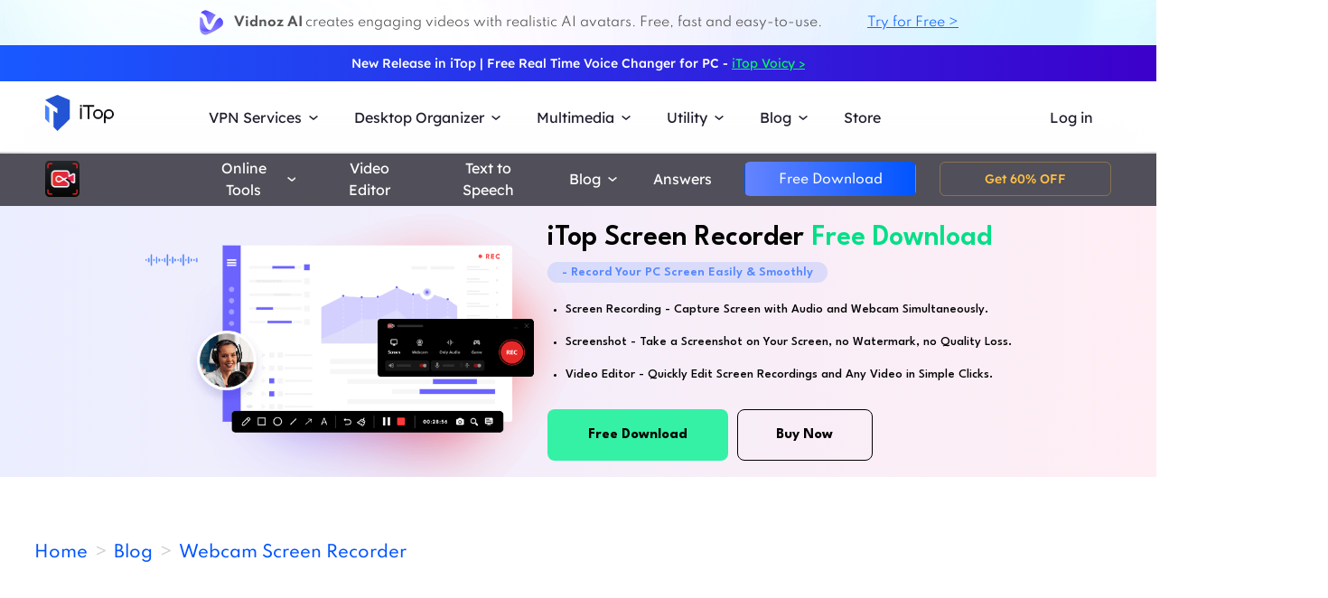

--- FILE ---
content_type: text/html; charset=UTF-8
request_url: https://recorder.itopvpn.com/blog/webcam-background-removal-1396
body_size: 108543
content:
<!DOCTYPE html>
<html lang="en">

<head>
    <meta charset="UTF-8">
    <meta content="IE=edge" http-equiv="X-UA-Compatible">
    <meta name="viewport" content="width=device-width, initial-scale=1">
    <title>Best Webcam Background Removal Software no Green Screen </title>
    <meta name="description" content="Try to remove webcam background during recording? Here lists the best webcam background removal software to remove your background without a green screen." />
    <link rel="icon" href="../tpl/images/favicon.ico" mce_href="../tpl/images/favicon.ico"
        type="image/x-icon">
    <link rel="shortcut icon" href="../tpl/images/favicon.ico" mce_href="../tpl/images/favicon.ico"
        type="image/x-icon">
    <link rel="canonical" href="https://recorder.itopvpn.com/blog/webcam-background-removal-1396" />
            <!-- Begin Google Analytics -->
        <script>
            (function(i,s,o,g,r,a,m){i['GoogleAnalyticsObject']=r;i[r]=i[r]||function(){
            (i[r].q=i[r].q||[]).push(arguments)},i[r].l=1*new Date();a=s.createElement(o),
            m=s.getElementsByTagName(o)[0];a.async=1;a.src=g;m.parentNode.insertBefore(a,m)
            })(window,document,'script','//www.google-analytics.com/analytics.js','ga');

            ga('create', 'UA-178108664-3', 'auto');
            ga('send', 'pageview');
        </script>
        <!-- Global site tag (gtag.js) - Google Analytics -->
        <script async src="https://www.googletagmanager.com/gtag/js?id=G-MWGR0ML4WZ"></script>
        <script>
        window.dataLayer = window.dataLayer || [];
        function gtag(){dataLayer.push(arguments);}
        gtag('js', new Date());

        gtag('config', 'G-MWGR0ML4WZ');
        </script>
        <!-- END Google Analytics -->
        <link href="https://fonts.googleapis.com/css?family=Roboto|Titillium+Web" rel="stylesheet">
        <link href="https://fonts.googleapis.com/css2?family=League+Spartan:wght@100..900&family=Lexend:wght@100..900&display=swap" rel="stylesheet">
        <link href="../tpl/styles/font-awesome.css" rel="stylesheet" media="screen">
        <link href="https://www.itopvpn.com/assets/css/header.css" rel="stylesheet" media="screen">
        <link href="../tpl/styles/global.css" rel="stylesheet" media="screen">
        <link href="../tpl/styles/recorder.css" rel="stylesheet" media="screen">
        <script src="../tpl/js/jquery-1.11.3.min.js" type="text/javascript"></script>
        <script src="../tpl/js/mapplication.js" type="text/javascript"></script>
        <script src="../tpl/js/base.js?t=1769788862"></script>

        <link href="../tpl/styles/mobile.css" rel="stylesheet" media="screen">
                <style>
            img {
              width: auto;
            }
            a:hover {
                text-decoration: none;
            }
            .header-nav .black-icon {
                right: 176px;
            }
        </style>
        <!--[if IE 8 ]>
            <link href="../tpl/styles/ie8-only.css" rel="stylesheet" media="screen">
            <script src="../tpl/js/ie8-only.js" type="text/javascript"></script>
        <![endif]-->

        <!-- <script>
            $(document).ready(function () {
            $(".header-nav [data-nav-sub-toggle^='fourms']").addClass("hide");
            $(".btm-nav .nav-zone .row").eq(2).find(".vertical li").eq(1).addClass("hide");
            });
        </script> -->    <link href="../tpl/styles/recorder/blog.css?t=1648795183" rel="stylesheet" media="screen">
        <script type="application/ld+json">
       {
            "@context":"https://schema.org",
            "@type": "Article",
            "mainEntityOfPage": {
                "@type":"WebPage",
                "@id":"https://recorder.itopvpn.com/blog/webcam-background-removal-1396"
            },
            "headline":"How to Remove Webcam Background During Recording [2 Ways]",
            "description":"Try to remove webcam background during recording? Here lists the best webcam background removal software to remove your background without a green screen.",
            "image":"https://s3.amazonaws.com/recorder-itopvpn-com/blog/Web63ad47fc9b87e.jpg",
            "author":{
                "@type":"Person",
                "name":"Jane"
            },
            "publisher":{
                "@type":"Organization",
                "name":"iTop Screen Recorder",
                "logo":{
                    "@type":"ImageObject",
                    "url":"https://recorder.itopvpn.com/tpl/images/common/logo-isr.png"
                }
            },
            
            
            "datePublished":"2022-12-29",
            "dateModified":"2024-04-03"
        }
    </script></head>
<style>
    .nav-bf-icon{
       /* display: none!important; */
   }
</style>
<body class="recorder blog detail scroll-header" id="blog" data-name="blog-detail" data-id="1396">
    <style>
   .vidnoz {
        display: none;
        height: 50px;
        background: url(../tpl/images/bg.png) no-repeat center;
   }
   .vidnoz .wrapper {
      height: 50px;
      display: flex;
      justify-content: center;
      align-items: center;
      font-size: 14px;
   }
   .vidnoz .wrapper  img {
      width: 30px;
      margin-right: 10px;
   }
   .vidnoz .wrapper a {
      margin-left: 50px;
      color: #1264FC;
      text-decoration: underline; 
    }
    .recorder.product::before {
      top: 50px;
    }
    .vidnoz .wrapper b {
      margin-right: 3px;
    }

</style>
<div class="vidnoz">
  <div class="wrapper">
  <img src="../tpl/images/vidnoz.png" alt="">
  <b>Vidnoz AI </b> creates engaging videos with realistic AI avatars. Free, fast and easy-to-use.
  <a href="https://www.vidnoz.com/?ref=fromenisr" onclick="gtag('event', 'en_isr_onlinepageclick_topfc')">Try for Free ></a>
  </div>
</div>
<script>
  $(document).ready(function () {
    var tz = MApp(2.2).datetime.getTimeZone();
    if (tz == -8) {
      $('.vidnoz').remove();
    }
    else {
      $('.vidnoz').show();
    }
  });

</script> <!-- header-nav -->
<style>
    .header-nav .nav-left .nav-menu .nav-list .service-item.mac .name::after {
        display: none !important;
    }

    .newheader {
        position: relative;
        height: 40px;
        text-align: center;
        color: #fff;
        font: normal normal 500 14px/40px Lexend;
        background: transparent linear-gradient(90deg, rgba(25, 89, 255, 1) 0%, rgba(60, 0, 203, 1) 100%) 0% 0% no-repeat padding-box;
    }

    .newheader a {
        color: #00FF55;
        text-decoration: underline;
    }

    @media (max-width: 768px) {
        .newheader {
            display: none;
        }
    }
</style>
<script>
    let showPageName = '';

    function newGetPageName() {
        let a = location.href;
        let b = a.split("/");
        let c = b.slice(b.length - 2, b.length);
        let d = c[0] + "/" + c[1];
        if (c[0] == "recorder.itopvpn.com" || c[0] == "192.168.7.178:8097") {
            d = c[1];
        } else {
            d = c[0] + "/" + c[1];
        }
        return d;
    }

    function IsInArray(arr, val) {
        var testStr = ',' + arr.join(",") + ",";
        return testStr.indexOf("," + val + ",") != -1;
    }

    showPageName = newGetPageName();
    let isrArray = [
        'storeisr',
        'israc',
        'update/screen-recorder',
        'ltupgrade',
    ];
    // isrShowNavPageArr
    if (IsInArray(isrArray, showPageName)) {
        setTimeout(function () {
            $(".newheader").hide();
        }, 100);
    }
</script>
<!--2024nav+blog strat=====================-->
<link href="https://www.itopvpn.com/assets/css/global_20240611.css?t=1756968080" rel="stylesheet">
<!--2024nav+blog end ======================-->
<div class="newheader">New Release in iTop | Free Real Time Voice Changer for PC - <a
        href="https://www.itopvpn.com/itop-voicy?insur=floatb">iTop Voicy ></a> </div>
<nav id="header" class="header-nav nav-bg header-main">
    <div class="header-wrapper">
        <div class="nav-left">
            <a class="nav-logo logo-itop" href="https://www.itopvpn.com/">
                <img class="logo" src="https://recorder.itopvpn.com/tpl/images/header/itop_new_icon.svg" alt="">
            </a>
            <ul class="nav-menu">
                <li class="nav-list nav-service">
                    <span class="fb2">VPN Services<i></i></span>
                    <div class="nav-item">
                        <a href="https://www.itopvpn.com/vpn-windows" class="fb3">
                            <em>VPN for Windows</em>
                            <i class="hot">HOT</i>
                            <p class="nav-item-desc">Best free VPN with advanced features.</p>
                        </a>
                        <a href="https://www.itopvpn.com/vpn-mac" class="fb3">
                            <em>VPN for Mac</em>
                            <p class="nav-item-desc">Top free VPN for online security and privacy.</p>
                        </a>
                        <a href="https://www.itopvpn.com/vpn-ios" class="fb3">
                            <em>VPN for iOS</em>
                            <p class="nav-item-desc">Unlimited free VPN to protect your device.</p>
                        </a>
                        <a href="https://www.itopvpn.com/vpn-android" class="fb3">
                            <em>VPN for Android</em>
                            <p class="nav-item-desc">Speed free VPN to boost online experience.</p>
                        </a>
                        <div class="service-wrap">
                            <div class="vpn_nav_wrap">
                                <p class="description">Navigate the digital universe freely, empowered by the robust
                                    security and speed of iTop VPN.</p>
                                <div class="wrap_list_wrap">
                                    <div class="item country">
                                        <p class="name1">Countries</p>
                                        <a href="https://www.itopvpn.com/blog/vpn-us-free-6270" class="vpn_a">United
                                            States</a>
                                        <a href="https://www.itopvpn.com/blog/vpn-for-bangladesh-1253"
                                            class="vpn_a">Bangladesh</a>
                                        <a href="https://www.itopvpn.com/blog/vpn-malaysia-1480"
                                            class="vpn_a">Malaysia</a>
                                        <a href="https://www.itopvpn.com/blog/united-arab-emirates-vpn-59"
                                            class="vpn_a">UAE</a>
                                        <a href="https://www.itopvpn.com/vpn-servers" class="vpn_a">3200+ Servers</a>
                                    </div>
                                    <div class="item apps">
                                        <p class="name1">Apps</p>
                                        <a href="https://www.itopvpn.com/blog/buy-tiktok-coins-4819"
                                            class="vpn_a">TikTok</a>
                                        <a href="https://www.itopvpn.com/blog/cheap-twitter-premium-7485"
                                            class="vpn_a">Twitter</a>
                                        <a href="https://www.itopvpn.com/blog/vpn-for-snapchat-65"
                                            class="vpn_a">Snapchat</a>
                                        <a href="https://www.itopvpn.com/blog/cheap-telegram-premium-7214"
                                            class="vpn_a">Telegram</a>
                                        <a href="https://www.itopvpn.com/blog/whatsapp-vpn-195"
                                            class="vpn_a">WhatsApp</a>
                                    </div>
                                    <div class="item games">
                                        <p class="name1">Games</p>
                                        <a href="https://www.itopvpn.com/pubg-vpn" class="vpn_a">PUBG</a>
                                        <a href="https://www.itopvpn.com/blog/why-is-warzone-so-laggy-796"
                                            class="vpn_a">COD</a>
                                        <a href="https://www.itopvpn.com/blog/cheapest-minecraft-country-7501"
                                            class="vpn_a">Minecraft</a>
                                        <a href="https://www.itopvpn.com/blog/vpn-for-new-world-3436" class="vpn_a">New
                                            World</a>
                                        <a href="https://www.itopvpn.com/blog/buy-robux-cheap-7469"
                                            class="vpn_a">Roblox</a>
                                    </div>
                                </div>
                            </div>
                            <div class="service-list">
                                <div class="service-item win on">
                                    <div class="_right">
                                        <div class="btn-box">
                                            <a class="button-combe button btn-not  btn-primary btn-default button-new free-down upper"
                                                data-href="https://goto.itopvpn.com/downloadcenter?product=itoppc"
                                                data-vpn="vpn-windows"
                                                onclick="gotoThankyou($(this));ga('send', 'event', 'itopdl-pc', 'download', 'homepage-header');gtag('event', 'en_vpn_dl_pc_header')">
                                                <span class="btn-word">
                                                    Download Now </span>
                                                <span class="arrow-new">
                                                    <svg class="new-svg">
                                                        <use xlink:href="#itop_download"></use>
                                                    </svg>
                                                </span>
                                                <svg class="new-svg">
                                                    <use xlink:href="#itop_download"></use>
                                                </svg>
                                            </a>
                                            <a class="button btn-not  btn-primary button-link btn-default button-new get-off btn-gold"
                                                data-href="https://www.itopvpn.com/purchase?ref=websitewindows"
                                                onclick="gotoPurchase($(this));ga('send', 'event', 'itopbuyclick-pc', 'click', 'homepage-header');gtag('event', 'en_vpn_buyclick_pc_header')">
                                                <span class="btn-word buy">
                                                    Get 86% OFF </span>
                                                <span class="arrow-new">
                                                    <svg class="new-svg">
                                                        <use xlink:href="#itop_right"></use>
                                                    </svg>
                                                </span>
                                            </a>
                                        </div>
                                    </div>
                                </div>
                                <div class="service-item mac">
                                    <div class="_right">
                                        <div class="btn-box">
                                            <a class="button-combe button btn-not  btn-primary btn-default button-new free-down upper"
                                                data-href="https://www.itopvpn.com/downloadmac" data-vpn="vpn-mac"
                                                onclick="gotoThankyou($(this));ga('send', 'event', 'itopmacclick-pc', 'click', 'homepage-header');gtag('event', 'en_vpn_dl_pc_header')">
                                                <span class="btn-word">
                                                    Download Now </span>
                                                <span class="arrow-new">
                                                    <svg class="new-svg">
                                                        <use xlink:href="#itop_download"></use>
                                                    </svg>
                                                </span>
                                                <svg class="new-svg">
                                                    <use xlink:href="#itop_download"></use>
                                                </svg>
                                            </a>
                                            <a class="button btn-not  btn-primary button-link btn-default button-new get-off btn-gold"
                                                data-href="https://www.itopvpn.com/purchase?ref=websitemac"
                                                onclick="gotoPurchase($(this));ga('send', 'event', 'itopbuyclick-pc', 'click', 'homepage-header');gtag('event', 'en_vpn_buyclick_pc_header')">
                                                <span class="btn-word buy">
                                                    Get 86% OFF </span>
                                                <span class="arrow-new">
                                                    <svg class="new-svg">
                                                        <use xlink:href="#itop_right"></use>
                                                    </svg>
                                                </span>
                                            </a>
                                        </div>
                                    </div>
                                </div>
                                <div class="service-item ios">
                                    <div class="_right">
                                        <div class="btn-box">
                                            <a class="button-combe button btn-not  btn-primary btn-default button-new free-down upper"
                                                href="https://goto.itopvpn.com/downloadcenter?product=itopios"
                                                onclick="ga('send', 'event', 'itopiosclick-pc', 'click', 'homepage-header');gtag('event', 'en_vpn_dl_pc_header')">
                                                <span class="btn-word">
                                                    Download Now </span>
                                                <span class="arrow-new">
                                                    <svg class="new-svg">
                                                        <use xlink:href="#itop_download"></use>
                                                    </svg>
                                                </span>
                                                <svg class="new-svg">
                                                    <use xlink:href="#itop_download"></use>
                                                </svg>
                                            </a>
                                            <a class="button btn-not  btn-primary button-link btn-default button-new get-off btn-gold"
                                                data-href="https://www.itopvpn.com/purchase?ref=websiteios"
                                                onclick="gotoPurchase($(this));ga('send', 'event', 'itopbuyclick-pc', 'click', 'homepage-header');gtag('event', 'en_vpn_buyclick_pc_header')">
                                                <span class="btn-word buy">
                                                    Get 86% OFF </span>
                                                <span class="arrow-new">
                                                    <svg class="new-svg">
                                                        <use xlink:href="#itop_right"></use>
                                                    </svg>
                                                </span>
                                            </a>
                                        </div>
                                    </div>
                                </div>
                                <div class="service-item adr">
                                    <div class="_right">
                                        <div class="btn-box">
                                            <a class="button-combe button btn-not  btn-primary btn-default button-new free-down upper"
                                                href="https://goto.itopvpn.com/downloadcenter?product=itopandroid"
                                                onclick="gtag('event', 'en_vpn_dl_pc_header')">
                                                <span class="btn-word">
                                                    Download Now </span>
                                                <span class="arrow-new">
                                                    <svg class="new-svg">
                                                        <use xlink:href="#itop_download"></use>
                                                    </svg>
                                                </span>
                                                <svg class="new-svg">
                                                    <use xlink:href="#itop_download"></use>
                                                </svg>
                                            </a>
                                            <a class="button btn-not  btn-primary button-link btn-default button-new get-off btn-gold"
                                                data-href="https://www.itopvpn.com/purchase?ref=websiteandroid"
                                                onclick="gotoPurchase($(this));gtag('event', 'en_vpn_buyclick_pc_header');">
                                                <span class="btn-word buy">
                                                    Get 86% OFF </span>
                                                <span class="arrow-new">
                                                    <svg class="new-svg">
                                                        <use xlink:href="#itop_right"></use>
                                                    </svg>
                                                </span>
                                            </a>
                                        </div>
                                    </div>
                                </div>
                            </div>
                        </div>
                    </div>
                </li>
                <li class="nav-list nav-utility">
                    <span class="fb2">
                        Desktop Organizer <i></i>
                    </span>
                    <ul class="nav-item nav-ied">
                        <li>
                            <a href="https://www.itopvpn.com/itop-easy-desktop" class="fb3">
                                <div class="nav_pic">
                                    <img src="https://www.itopvpn.com/assets/images/store/icon_ied.png" width="40"
                                        height="40" alt="iTop Easy Desktop">
                                </div>
                                <div class="nav_text">
                                    <b>iTop Easy Desktop <i class="hot">HOT</i></b>
                                    <p>Free desktop organizer and wallpaper.</p>
                                </div>
                            </a>
                        </li>
                    </ul>
                </li>
                <li class="nav-list nav-utility nav-isr nav-media">
                    <span class="fb2">Multimedia <i></i></span>
                    <ul class="nav-item">
                        <li class="media-hover" data-type="isr">
                            <a href="https://recorder.itopvpn.com/" class="fb3">
                                <div class="nav_pic">
                                    <img src="https://www.itopvpn.com/assets/images/header/isr_1.png" width="40"
                                        height="40" alt="iTop Data Recovery">
                                </div>
                                <div class="nav_text">
                                    <b>iTop Screen Recorder <i class="hot">HOT</i></b>
                                    <p>Leading free screen recorder for PC</p>
                                </div>
                            </a>
                        </li>
                        <li class="media-hover" data-type="voicy">
                            <a href="https://www.itopvpn.com/itop-voicy" class="fb3">
                                <div class="nav_pic">
                                    <img src="https://www.itopvpn.com/assets/images/header/logo_voicy.png" width="40"
                                        height="40" alt="iTop Voicy">
                                </div>
                                <div class="nav_text">
                                    <b>iTop Voicy <font class="free_tag">New</font></b>
                                    <p>Free real-time voice changer for PC</p>
                                </div>
                            </a>
                        </li>
                        <li class="media-hover" data-type="isr">
                            <a href="https://recorder.itopvpn.com/online-screen-recorder" class="fb3">
                                <div class="nav_pic">
                                    <img src="https://www.itopvpn.com/assets/images/header/isr_2.png" width="40"
                                        height="40" alt="iTop PDF">
                                </div>
                                <div class="nav_text">
                                    <b>iTop Online Screen Recorder</b>
                                    <p>Free online screen recorder with audio</p>
                                </div>
                            </a>
                        </li>
                        <li class="media-hover" data-type="isr">
                            <a href="https://recorder.itopvpn.com/video-editor" class="fb3">
                                <div class="nav_pic">
                                    <img src="https://www.itopvpn.com/assets/images/header/isr_3.png" width="40"
                                        height="40" alt="iTop Private Browser">
                                </div>
                                <div class="nav_text">
                                    <b>iTop Video Editor</b>
                                    <p>Easy video editor for screen recordings & videos</p>
                                </div>
                            </a>
                        </li>
                        <div class="utility-item media-item on" data-type="isr">
                            <div class="left">
                                <img src="https://www.itopvpn.com/assets/images/header/isr_img_new.png" width="325"
                                    height="187" alt="iTop Screen Recorder">
                            </div>
                            <div class="_right">
                                <div class="btn-box">
                                    <a class="ied_btn1"
                                        data-href="https://goto.itopvpn.com/downloadcenter?product=isrpc"
                                        data-vpn="vpn-windows"
                                        onclick="gotoThankyouURL($(this),'https:\/\/recorder.itopvpn.com/download/screen-recorder');gtag('event', 'en_isr_dl_itopnavi')">
                                        Free Download
                                    </a>
                                    <a class="ied_btn2" href="https://recorder.itopvpn.com/storeisr?ref=itopnavi"
                                        onclick="gtag('event', 'en_isr_buyclick_itopnavi')">
                                        Buy Now
                                    </a>
                                </div>
                            </div>
                        </div>
                        <div class="utility-item voicy-item media-item" data-type="voicy">
                            <div class="left">
                                <img src="https://www.itopvpn.com/assets/images/header/header_voicy.png" width="325"
                                    height="187" alt="iTop Voicy">
                            </div>
                            <div class="_right">
                                <div class="pc_btn btn_left">
                                    <a class="voicy_btn prod_btn btn_down"
                                        href="https://goto.itopvpn.com/downloadcenter?product=ivc-en"
                                        data-vpn="itop-voicy" onclick="gtag('event', 'en_ivc_dl_navi')">
                                        <span class="btn_text">Free Download</span>
                                        <i class="btn_icon icon_down"></i>
                                    </a>
                                </div>
                            </div>
                        </div>
                    </ul>
                </li>
                <li class="nav-list nav-utility">
                    <span class="fb2">
                        Utility <i></i>
                    </span>
                    <ul class="nav-item">

                        <li>
                            <a href="https://www.itopvpn.com/data-recovery-software" class="fb3">
                                <div class="nav_pic">
                                    <img src="https://www.itopvpn.com/assets/images/store/icon_idr.png" width="40"
                                        height="40" alt="iTop Data Recovery">
                                </div>
                                <div class="nav_text">
                                    <b>iTop Data Recovery</b>
                                    <p>Fast data recovery software.</p>
                                </div>
                            </a>
                        </li>
                        <li>
                            <a href="https://pdf.itopvpn.com" class="fb3">
                                <div class="nav_pic">
                                    <img src="https://www.itopvpn.com/assets/images/store/icon_pdf.png" width="40"
                                        height="40" alt="iTop PDF">
                                </div>
                                <div class="nav_text">
                                    <b>iTop PDF</b>
                                    <p>Full-featured simple PDF editor.</p>
                                </div>
                            </a>
                        </li>

                        <li>
                            <a href="https://www.itopvpn.com/vpn-browser" class="fb3">
                                <div class="nav_pic">
                                    <img src="https://www.itopvpn.com/assets/images/store/icon_ipb.png" width="40"
                                        height="40" alt="iTop Private Browser">
                                </div>
                                <div class="nav_text">
                                    <b>iTop Private Browser</b>
                                    <p>Safe and private browser with VPN.</p>
                                </div>
                            </a>
                        </li>
                        <li>
                            <a href="https://gamebooster.itopvpn.com/index.php" class="fb3">
                                <div class="nav_pic">
                                    <img src="https://www.itopvpn.com/assets/images/store/icon_sgb.png" width="40"
                                        height="40" alt="Smart Game Booster">
                                </div>
                                <div class="nav_text">
                                    <b>Smart Game Booster <font class="free_tag">FREE</font></b>
                                    <p>FPS booster and game optimizer.</p>
                                </div>
                            </a>
                        </li>
                        <li>
                            <a href="https://www.itopvpn.com/ai-math-solver" class="fb3">
                                <div class="nav_pic">
                                    <img src="https://www.itopvpn.com/assets/aimathsolver/img/logo.svg" width="40"
                                        alt="iTop AI Math Solver">
                                </div>
                                <div class="nav_text">
                                    <b>iTop AI Math Solver</b>
                                    <p>Free AI Math Solver with Steps.</p>
                                </div>
                            </a>
                        </li>

                        <li>
                            <a href="https://recorder.itopvpn.com/screenshot" class="fb3">
                                <div class="nav_pic">
                                    <img src="https://www.itopvpn.com/assets/images/store/icon_screenshot.png"
                                        width="40" height="40" alt="iTop Screenshot">
                                </div>
                                <div class="nav_text">
                                    <b>iTop Screenshot <font class="free_tag">FREE</font></b>
                                    <p>Best screenshot software without limits.</p>
                                </div>
                            </a>
                        </li>
                        <li>
                            <a href="https://www.itopvpn.com/dualsafe-password-manager" class="fb3">
                                <div class="nav_pic">
                                    <img src="https://www.itopvpn.com/assets/images/store/icon_dpm.png" width="40"
                                        height="40" alt="DualSafe Password Manager">
                                </div>
                                <div class="nav_text">
                                    <b>DualSafe Password Manager</b>
                                    <p>Secure and advanced password manager.</p>
                                </div>
                            </a>
                        </li>
                        <li>
                            <a href="https://iotransfer.itopvpn.com/" class="fb3">
                                <div class="nav_pic">
                                    <img src="https://www.itopvpn.com/assets/images/store/icon_iot.png" width="40"
                                        height="40" alt="IOTransfer">
                                </div>
                                <div class="nav_text">
                                    <b>IOTransfer</b>
                                    <p>Professional iPhone transfer software.</p>
                                </div>
                            </a>
                        </li>
                    </ul>
                </li>
                <li class="nav-list nav-blog">
                    <span class="fb2">
                        Blog <i></i>
                    </span>
                    <div class="nav-item">
                        <a href="https://www.itopvpn.com/desktop-tips" class="fb3">
                            <em>Desktop Tips </em>
                        </a>
                        <a href="https://recorder.itopvpn.com/blog" class="fb3">
                            <em>Recording Resources</em>
                        </a>
                        <a href="https://recorder.itopvpn.com/answers" class="fb3">
                            <em>Recording Q&A</em>
                        </a>
                        <a href="https://www.itopvpn.com/blog?sort_code=166" class="fb3">
                            <em>Data Recovery </em>
                        </a>
                        <a href="https://pdf.itopvpn.com/blog/" class="fb3">
                            <em>PDF Tips </em>
                        </a>

                    </div>
                </li>
                <li class="nav-list nav-list-link store-nav">
                    <a href="https://www.itopvpn.com/store?ref=navigation"
                        onclick="ga('send', 'event', 'itopbuyclick-pc', 'click', 'navigation');" class="fb2 nav-link">
                        Store </a>
                </li>

                <li class="_mobile nav-list login">
                    <a href="https://www.itopvpn.com/login" class="fb2 nav-login nav-link" data-in="Log in"
                        data-in-link="https://www.itopvpn.com/login" data-acount="My Account"
                        data-acount-link="https://www.itopvpn.com/user-account" data-out="Sign Out"
                        onclick="ga('send', 'event', 'loginclick-pc', 'click', 'navigation');"
                        data-in-ga="ga('send', 'event', 'loginclick-pc', 'click', 'navigation');"
                        data-acount-ga="ga('send', 'event', 'myaccountclick-pc', 'click', 'navigation');"
                        data-out-ga="ga('send', 'event', 'signoutclick-pc', 'click', 'navigation');">
                        Log in </a>
                </li>
            </ul>
            <div class="mobile-close">
                <span class="claseIcon"></span>
            </div>
        </div>
        <div class="_pc nav-list login nav-sale-icon">
            <a href="https://www.itopvpn.com/login" class="fb2 nav-login nav-link" data-in="Log in"
                data-in-link="https://www.itopvpn.com/login" data-acount="My Account"
                data-acount-link="https://www.itopvpn.com/user-account" data-out="Sign Out"
                onclick="ga('send', 'event', 'loginclick-pc', 'click', 'navigation');"
                data-in-ga="ga('send', 'event', 'loginclick-pc', 'click', 'navigation');"
                data-acount-ga="ga('send', 'event', 'myaccountclick-pc', 'click', 'navigation');"
                data-out-ga="ga('send', 'event', 'signoutclick-pc', 'click', 'navigation');">
                Log in </a>
        </div>
        <div class="mobile-nav">
            <span class="navIcon"></span>
        </div>
        <div class="mobile-bg"></div>
    </div>
    <div class="itop_svg" style="display:none;">
        <svg version="1.1" xmlns="http://www.w3.org/2000/svg" style="display:none;">
            <symbol id="itop_right_black" null>
                <path d="M.712 0l2.842 2.842L.712 5.684 0 4.973l2.133-2.132L0 .709z" fill-rule="evenodd" />
            </symbol>
            <symbol id="itop_download" null>
                <path
                    d="M.717 13.627h10.041a.717.717 0 0 1 0 1.434H.717a.717.717 0 1 1 0-1.434zm5.738-4.178L8.78 7.124l1.014 1.014L5.738 12.2 1.68 8.138l1.014-1.014L5.02 9.449V0h1.434v9.449z"
                    fill-rule="evenodd" />
            </symbol>
            <symbol id="itop_right" null>
                <path d="M1.504 0l6 6-6 6-1.5-1.5 4.5-4.5-4.5-4.5z" fill-rule="evenodd" />
            </symbol>
            <symbol id="itop_blog_icon" null>
                <path
                    d="M15.002 0a15 15 0 1 1-15 15 15.02 15.02 0 0 1 15-15zm0 27a12 12 0 1 0-12-12 12.014 12.014 0 0 0 12 12.001z" />
                <path d="M15 13.501h6v3h-6v4.509l-6.008-6.008L15 8.996z" />
            </symbol>
        </svg>
    </div>
</nav>
<script src="https://www.itopvpn.com/assets/js/mapplication.js"></script>
<script src="https://www.itopvpn.com/assets/js/header.min.js?t=1756968080"></script>
<script>
    $(function () {
        var i = "pc"
        if (i === 'pc') {
            $('.apps-win .apps-text .btn-box .free-down').attr({
                'onclick': "gotoThankyou($(this));ga('send', 'event', 'itopdl-pc', 'download', 'homepage-header')"
            })
            $('.apps-mac .apps-text .btn-box .free-down').attr({
                'onclick': "gotoThankyou($(this));ga('send', 'event', 'itopmacclick-pc', 'click', 'homepage-header')"
            })
        } else if (i === 'mac') {
            $('.apps-win .apps-text .btn-box .free-down').attr({
                'onclick': "gotoThankyou($(this));ga('send', 'event', 'itoppcclick-pc', 'click', 'homepage-header')"
            })
            $('.apps-mac .apps-text .btn-box .free-down').attr({
                'onclick': "gotoThankyou($(this));ga('send', 'event', 'itopdl-pc', 'download', 'homepage-header')"
            })
        }
    });
    $("#header").hover(function () {
        $(".logo").addClass("logo-move")
        $(".logo-text-it").addClass("logo-text-it-move")
        $(".logo-text-best").addClass("logo-text-best-move")
    }, function () {
        $(".logo").removeClass("logo-move")
        $(".logo-text-it").removeClass("logo-text-it-move")
        $(".logo-text-best").removeClass("logo-text-best-move")
    })


    $('#header .nav-service .nav-item').hover(function () {
        $('#header .service-list .service-item .btn-box > a').addClass('hover');
    }, function () {
        $('#header .service-list .service-item .btn-box > a').removeClass('hover');
    })

    $('#header .nav-service .nav-item > a').hover(function () {
        var idx = $(this).index();
        $('#header .service-list .service-item').removeClass('on');
        $('#header .service-list .service-item').eq(idx).addClass('on');
    })

    $('#header .nav-list.nav-media .media-hover').hover(function () {
        let media_name = $(this).attr("data-type");
        console.log(media_name)
        $('#header .nav-list.nav-media .media-item').removeClass('on');
        $('#header .nav-list.nav-media .media-item[data-type="' + media_name + '"]').addClass('on');
    })

    $(document).ready(function () {
        $(".logo").removeClass("logo-move")
        $(".logo-text-it").removeClass("logo-text-it-move")
        $(".logo-text-best").removeClass("logo-text-best-move")
    });

    $('#header .nav-list.store-nav').hover(function () {
        $(this).addClass('on');
    }, function () {
        $(this).removeClass('on');
    })
</script>
<!-- backtop -->
<div class="to-top-etc" style="display: none;">
    <div class="to-top" onclick="backTop();"></div>
</div>
<style>
    .header-nav.header-product .nav-left .nav-menu .nav-list .nav-item {
        width: 220px;
    }

    .header-nav .nav-right a {
        line-height: 21px !important;
    }

    .header-nav .nav-left .nav-menu .nav-list.nav-service:hover .service-wrap .service-item .btn-box {
        margin-top: 0px !important;
    }
</style>
<script>
    var aaaa = 'https://recorder.itopvpn.com/newyear2024?id=1396&rurl=webcam-background-removal&stb=bbb';
    var wid = $(window).width();
    if (wid < 760) {
        $('.to-top-etc').show()
    }
    if (0) {
        $(".header-nav a").each(function () {
            var hrefnav = $(this).attr("data-href");
            $(this).attr("data-href", hrefnav + "insur=enseo_hp")
        });
    }

    $('#header .nav-service .nav-item').hover(function () {
        $('#header .service-list .service-item .btn-box > a').addClass('hover');
    }, function () {
        $('#header .service-list .service-item .btn-box > a').removeClass('hover');
    })

    $('#header .nav-service .nav-item > a').hover(function () {
        var idx = $(this).index();
        $('#header .service-list .service-item').removeClass('on');
        $('#header .service-list .service-item').eq(idx).addClass('on');
    })

    function handleGotoFeature() {
        $('html, body').animate({
            scrollTop: $('#feature').offset().top - 80
        }, 500);
    }



    function getCookie(cname) {
        let name = cname + "=";
        let ca = document.cookie.split(';');
        for (let i = 0; i < ca.length; i++) {
            let c = ca[i].trim();
            if (c.indexOf(name) == 0) { return c.substring(name.length, c.length); }
        }
        return "";
    }
    function loginCheckAll() {
        var _loginAll = getCookie('islogin');;
        if (_loginAll == 'true') {
            var _acount = $(".header-nav .nav-login").eq(0).attr("data-acount");
            $('#header .nav-list.login').show();
            $(".header-nav .nav-login").text(_acount).attr({
                "href": $(".header-nav .nav-login").eq(0).attr("data-acount-link"),
                "onclick": $(".header-nav .nav-login").eq(0).attr("data-acount-ga")
            });
            if ($("body").hasClass("user-account")) {
                var _out = $(".header-nav .nav-login").eq(0).attr("data-out");
                $('#header .nav-login').attr({
                    'onclick': 'loginout(event);' + $(".header-nav .nav-login").eq(0).attr("data-out-ga")
                }).text(_out)
                $(".account-banner .expiredBtn").find(".expired-date").removeClass("on");
                $(".account-banner .expiredBtn").find(".btn-account").addClass("on");
                $("input.purchase-email").val(_loginAll.email);
            }
        } else {
            var _in = $(".header-nav .nav-login").eq(0).attr("data-in");
            $(".header-nav .nav-login").text(_in).attr({
                "href": $(".header-nav .nav-login").eq(0).attr("data-in-link"),
                "onclick": $(".header-nav .nav-login").eq(0).attr("data-in-ga")
            });
        }
    }
    $(function () {
        loginCheckAll();
    });
</script>

    <nav class="header-nav nav-bg header-product header-isr">
    <div class="header-wrapper">
        <div class="nav-left">
            <a class="nav-logo nav_btn" href="https://recorder.itopvpn.com/">
                <img class="logo" src="../tpl/images/common/logo-isr.png" alt="">
            </a>
            <ul class="nav-menu">
                <li class="nav-list">
                    <span class="fb2">Online Tools<i></i></span>
                    <div class="nav-item">
                        <a href="../online-screen-recorder" class="fb3 valid-link nav_btn">
                            <em> Online screen recorder</em>
                        </a>
                        <a href="../video-recorder" class="fb3 valid-link nav_btn">
                            <em>Online video recorder</em>
                        </a>
                        <!-- <a data-href="feature" href="https://recorder.itopvpn.com/#feature" class="fb3">
                            <em>Recording features</em>
                        </a>
                        <a data-href="bringreviews" href="https://recorder.itopvpn.com/#bringreviews" class="fb3">
                            <em>Creative features</em>
                        </a> -->
                    </div>
                </li>
                <li class="nav-list">
                    <a href="../video-editor" class="fb2 valid-link nav-link nav_btn">Video Editor</a>
                </li>
                  <li class="nav-list">
                    <a href="../text-to-speech" class="fb2 valid-link nav-link nav_btn">Text to Speech</a>
                </li>
                <li class="nav-list nav-isr-blog">
                    <span class="fb2">Blog<i></i></span>
                    <div class="nav-item">
                        <a href="../blog/how-to-record-zoom-without-permission-128" class="fb3 valid-link">
                            <em>Record Zoom Meeting</em>
                        </a>
                        <a href="../blog/how-to-record-your-screen-windows-10-1" class="fb3 valid-link">
                            <em>Record Screen Windows 10</em>
                        </a>
                        <a href="../blog/how-to-screen-record-protected-videos-1225" class="fb3 valid-link">
                            <em>Record Protected Videos</em>
                        </a>
                    </div>
                </li>
                <li class="nav-list">
                    <a href="../answers" class="fb2 valid-link nav-link nav_btn">Answers</a>
                </li>
            </ul>
            <div class="mobile-close">
                <span class="claseIcon"></span>
            </div>
        </div>
        <div class="nav-right">
            <a class="button-combe button btn-primary btn-not down nav_download"
                href="https://goto.itopvpn.com/downloadcenter?product=isrpc"
                onclick="ga('send', 'event', 'isrdl-en-mac', 'download', 'nav-isr');gtag('event', 'en_isr_dl_navi');">
                <span class="fb2 combe-text">
                    Free Download
                </span>
                <img class="arrow-winds" src="../tpl/images/common/download.png" alt="">
            </a>
            <!-- 2024blackfriday start=======================-->
            <a class="button-link btn-gold" href="..//storeisr?ref=isr_nav"
                onclick="ga('send', 'event', 'isrbuyclick', 'click', 'nav-isr');gtag('event', 'en_isr_buyclick_navi');">
                <span class="combe-text fb2">
                    Get 60% OFF
                </span>
                <svg class="arrow-right">
                    <use xlink:href="#arrow-right"></use>
                </svg>
            </a>
            <!-- 2024blackfriday end=======================-->
        </div>
        <div class="mobile-nav">
            <span class="navIcon"></span>
        </div>
        <div class="mobile-bg"></div>
    </div>
</nav>
<div class="svg-script" style="display: none;">
    <svg version="1.1" xmlns="http://www.w3.org/2000/svg" style="display:none;">
        <symbol id="arrow-right" null="">
            <path data-name=""
                d="M10.044.177a.617.617 0 0 1 .873 0l3.7 3.7a.617.617 0 0 1 0 .873l-3.7 3.7a.617.617 0 1 1-.873-.873l3.263-3.263-3.264-3.263a.617.617 0 0 1 0-.873z"
                fill-rule="evenodd"></path>
            <path data-name=""
                d="M0 4.317A.617.617 0 0 1 .617 3.7h12.946a.617.617 0 1 1 0 1.233H.617A.617.617 0 0 1 0 4.317z"
                fill-rule="evenodd"></path>
        </symbol>
    </svg>
</div>

<!-- get insur params -->
<div id="insur" data-insur="https://recorder.itopvpn.com/btssale?id=1396&rurl=webcam-background-removal" style="display: none;"></div>
<script>
    $(function () {
        var className = window.location.hash.slice(1);
        if (className) {
            setTimeout(function () {
                $('html, body').animate({
                    scrollTop: $('.' + className).offset().top - 80
                }, 500);
            }, 300)
        }
        //get insur params start
        var insurParams = getQueryVariable($('#insur').attr('data-insur'), 'insur');
        if (insurParams) {
            setTimeout(() => {
                $('.bts_buy_btn').each(function (e) {
                    $(this).attr({
                        'insur': insurParams
                    })
                    let hrefLink = $(this).attr('href')
                    if (hrefLink) {
                        $(this).attr({
                            "href": hrefLink + '&insur=' + insurParams
                        })
                    }
                })
            }, 500);
        }
        var pgname = getQueryVariable($('#insur').attr('data-insur'), 'pg');
        if (pgname) {
            setTimeout(() => {
                $('.bts_buy_btn').each(function (e) {
                    $(this).attr({
                        'pg': pgname
                    })
                    let hrefLink = $(this).attr('href')
                    if (hrefLink) {
                        $(this).attr({
                            "href": hrefLink + '&pg=' + pgname
                        })
                    }
                })
            }, 600);
        }

        function getQueryVariable(query, variable) {
            ipos = query.indexOf("?");
            let str1 = query.substring(ipos + 1, query.length);
            let vars = str1.split("&");
            for (let i = 0; i < vars.length; i++) {
                let pair = vars[i].split("=");
                if (pair[0] == variable) {
                    return pair[1];
                }
            }
            return (false);
        }
    });


    //get insur params end
    $(".header-product .mobile-nav").click(function (e) {
        e.stopPropagation();
        handleHeaderNav('.header-product');
    })

    $('.header-product .nav-list').click(function () {
        if ($(this).hasClass('active')) {
            $(this).removeClass('active')
            return
        }
        $(this).addClass('active').siblings().removeClass('active')
    })

    if (window.innerWidth > 768) {
        $('.nav-isr-blog .fb2').click(function () {
            window.location.href = "../blog"
        })
    }
    var _url = window.location.search
    for (let i = 0; i < $('.nav_btn').length; i++) {
        let originalUrl = $($('.nav_btn')[i]).attr('href')
        $($('.nav_btn')[i]).attr({
            'href': originalUrl + _url
        })
    }
    if (cGet('a_aid')) {
        $('.nav_download').attr('href', 'https://goto.itopvpn.com/downloadcenter?product=isrpc&' + getDownloadParams());
    }
</script>    <div class="itop-ad mobile_page itop-ad-product on">
    <div class="ad-box">
        <ul class="ad-left">
            <a href="https://www.itopvpn.com" onclick="ga('send', 'event', 'iconclick-home-mac', 'click', 'nav-isr');">
                <div class="icon">
                    <img src="../tpl/images/common/home.png" alt="" srcset="">
                </div>
                <div class="text">Home</div>
            </a>
            <a href="javascript:void(0);" onclick="handleGotoFeature();ga('send', 'event', 'iconclick-feature-mac', 'click', 'nav-vpn');">
                <div class="icon">
                    <img src="../tpl/images/common/feature.png" alt="" srcset="">
                </div>
                <div class="text">Feature</div>
            </a>
        </ul>
        <a href="https://recorder.itopvpn.com/storeisr?ref=enisrpdp-mob" onclick="ga('send', 'event', 'iconclick-store-mac', 'click', 'nav-isr');gtag('event', 'en_isr_buyclick_mob_navi');" class="ad-right">Buy Now</a>
    </div>
</div>    <div class="recorder-box">
        <div class="recorder-box">
         <div class="banner_common1">
                <div class="left_img">
                    <img src="../tpl/images/recorder/blog/blog_banner_img_common1.png"
                        alt="iTop Screen Recorder Free Download">
                </div>
                <div class="right_cont">
                    <h2>iTop Screen Recorder <span>Free Download</span></h2>
                    <p class="tips">- Record Your PC Screen Easily & Smoothly</p>
                    <ul class="r_ul">
                        <li>
                            Screen Recording - Capture Screen with Audio and Webcam Simultaneously.
                        </li>
                        <li>
                            Screenshot - Take a Screenshot on Your Screen, no Watermark, no Quality Loss.
                        </li>
                        <li>
                            Video Editor - Quickly Edit Screen Recordings and Any Video in Simple Clicks.
                        </li>
                    </ul>
                    <div class="box_wrap">
                        <a class="record-btn down"
                            onclick="ga('send', 'event', 'isrdl-en', 'download', 'isrblog');gtag('event', 'en_isr_dl_blog1396_topb');"
                            href="https://goto.itopvpn.com/downloadcenter?product=isrblog">
                            <span class="down-txt">Free Download</span>
                            <i class="down-icon"></i>
                        </a>
                        <a class="record-btn buy" 
                           href="../hweensale?ref=isrbanner_blog"
                           onclick="gtag('event', 'en_sale_buyclick_isrbanner_blog');">
                            <span class="down-txt">Buy Now</span>
                            <i class="buy-icon"></i>
                        </a>
                    </div>
                </div>
            </div>
            <!-- <div class="banner_common2">
                <div class="cont_wrap">
                    <p class="tips">Best Free Screen Recorder for PC</p>
                    <h2>iTop Screen Recorder</h2>
                    <ul class="ban_ul">
                        <li>
                            Capture screen, webcam, audio and gameplay at the touch of a button.
                        </li>
                        <li>
                            Integrate with video editor to enhance your screen recordings with ease.
                        </li>
                        <li>
                            Super smooth user experience, no lags, no fps drops and 100% clean & safe.
                        </li>
                    </ul>
                    <div class="box_wrap">
                        <a class="record-btn down"
                            onclick="ga('send', 'event', 'isrdl-en', 'download', 'isrblog');gtag('event', 'en_isr_dl_blog1396_topb');"
                            href="https://goto.itopvpn.com/downloadcenter?product=isrblog">
                            <span class="down-txt">Free Download</span>
                            <i class="down-icon"></i>
                        </a>
                        <a class="record-btn buy" href="../storeisr?ref=en-blog"
                            onclick="ga('send', 'event', 'isrbuy-en', 'buy-click', 'isrblog');gtag('event', 'en_isr_buyclick_blog1396_topb');">
                            <span class="down-txt">Buy Now</span>
                            <i class="buy-icon"></i>
                        </a>
                    </div>
                </div>
            </div> -->

        <div class="blog-detail-article">
            <div class="container">
                <div class="article-nav">
                    <a href="../">Home</a>
                    <span class="gt">&gt;</span>
                    <a href="../blog">Blog</a>
                    <span class="gt">&gt;</span>
                    <a id="blogCate" href="../blog?sort=11">Webcam Screen Recorder</a>
                </div>
                <div class="article-cnt">
                    <h1 class="article-title">How to Remove Webcam Background During Recording [2 Ways]</h1>
                    <div class="article-description">Try to remove webcam background during recording? Here lists the best webcam background removal software to remove your background without a green screen.</div>
                    <p class="article-authors">
                        <span>Jane</span><span class="_split"></span><span>Updated on <time
                                datetime="2024-04-03">2024-04-03</time></span>
                    </p>
                    <div class="article-share">
                        <div class="share-box"></div>
                    </div>
                    <div class="article-box article-article gateHideBuy">
                        <article>
                            
<p>Whether you are going to make a video tutorial, give a serious presentation or make a walkthrough online, your webcam background matters. A messy and cluttered environment in the back is extremely distracting, which makes you look very unprofessional. Here’s when you need a <strong>webcam background removal</strong> solution to help you set up a neat background shortly before powering up your webcam. With a high-quality <strong>webcam background remover</strong>, you can successfully create a professional look and get the attention you need! <strong>How to remove webcam background</strong> while recording? Follow us.</p>
<p><img src="https://s3.amazonaws.com/recorder-itopvpn-com/blog/Web63ad47fc9b87e.jpg" class="fr-fic fr-dib" data="[object Object]" alt="Webcam Background Removal Solutions"></p>
<h2>Way 1. Remove Webcam Background with iTop Screen Recorder</h2>
<p>Traditionally, you can remove webcam background with a green screen, that is, adding a green screen to your PC setup, which can be time-consuming and costly. What makes it even more inconvenient is that you are not allowed to move during recording. That’s why many people have been looking for a perfect webcam background removal solution. So here comes <a href="https://recorder.itopvpn.com/"><strong>iTop Screen Recorder</strong></a>, all-in-one screen and webcam recorder with an inbuilt webcam background removal feature.</p>
<section class="blog-banner-list blog-banner-list03">
    <div class="left-message">
<h3>iTop Screen Recorder - Make Videos with Webcam</h3>
        <ul>
            <li>Make tutorial videos/presentations with yourself easily</li>
            <li>Record webcam, screen and audio at the same time</li>
            <li>Blur, remove and replace webcam background</li>
            <li>Add text, stickers, BGM to videos with built-in editor</li>
        </ul>
        <div class="btn-box">
            <a class="record-btn down" href="https://www.itopvpn.com/downloadisr?insur=enseo_blog1396&amp;a_aid=enseo_blog1396" onclick="ga('send', 'event', 'isrdl-en', 'download', 'isrtips-midbannervideo-1396');gtag( 'event', 'en_isr_dl_blog_1396_videob')"><span class="down-txt">Free Download</span><i class="down-icon"></i></a>
            <a class="record-btn buy" href="https://recorder.itopvpn.com/storeisr?ref=en-blog" onclick="ga('send', 'event', 'isrbuy-en', 'buy-click', 'isrtips-midvideo-1396');gtag( 'event', 'en_isr_buyclick_blog_1396_videob')"><span class="down-txt">Buy Now</span><i class="buy-icon"></i></a>
        </div>
    </div>
    <div class="img-box">
        <img src="https://recorder.itopvpn.com/tpl/images/recorder/blog-detail/blog-list03.png" alt="" class="fr-fic fr-dii fr-draggable">
    </div>
</section><h3>Webcam Background Removal in One Click</h3>
<p>With Webcam mode, you can choose to remove (transparentize), <a href="https://recorder.itopvpn.com/blog/blur-webcam-background-1401" title="Blur Webcam Background">blur</a>, or replace the video background with high-quality custom images as per your needs with just one click. It’s the fastest webcam background removal solution to hide your messy backdrop before switching on your webcam. You can maintain privacy and improve the quality of the recordings as a whole. </p>
<h3>Remove Webcam Background without Green Screen</h3>
<p>There’s no need for complex setups and tons of space. You can easily <a href="https://recorder.itopvpn.com/blog/record-video-with-virtual-background-1295">record video with a virtual background</a> without a green screen. You can also choose to use its default green screen directly. Just switch on the Pro webcam recording mode and you can remove background from webcam no matter where you are!</p>
<h3>Webcam Background Removal with Customize Overlay</h3>
<p>The best webcam and screen recorder enables you to customize webcam overlay. You can resize/crop the camera frame, adjust its shape/position and set brightness to make your recording more professional. </p>
<h3>No Lag &amp; FPS Losing</h3>
<p>iTop Screen Recorder's webcam background removal solution is highly sophisticated, which means it can help you remove or replace the background with very little CPU consumption (8%). You can flawlessly make a <a href="https://recorder.itopvpn.com/blog/screen-recording-no-lag-611">screen recording with no lags</a> or fps drop with the perfect background you like.</p>
<h3>How to Remove Webcam Background with iTop Screen Recorder</h3>
<p>Step 1. Free download and install this free screen recorder on your PC. It is fully compatible with Windows 11, 10, 8 and 7.</p>
<section class="btn-blog-banner"><div class="btns">
<a class="record-btn down" href="https://goto.itopvpn.com/downloadcenter?product=isrpc" onclick="ga('send', 'event', 'isrdl-en', 'download', 'isrtips-dlbanner-1396');gtag( 'event', 'en_isr_dl_blog_1396_stepb')"><span class="down-txt">Free Download</span><i class="down-icon"></i></a>
<a class="record-btn buy" href="https://recorder.itopvpn.com/storeisr?ref=en-blog" onclick="ga('send', 'event', 'isrbuy-en', 'buy-click', 'isrtips-midbanner-1396');gtag( 'event', 'en_isr_buyclick_blog_1396_generalb')"><span class="down-txt">Buy Now</span><i class="buy-icon"></i></a>
</div></section><p>Step 2. Launch iTop Screen Recorder. </p>
<ul>
<li>Go to Record &gt; Webcam.</li>
<li>Select your webcam and choose video resolution and aspect ratio.</li>
<li>Turn on Speaker and Mic to record webcam with system audio and your voice.</li>
<li>Select Transparent Background to remove webcam background without green screen. Also, you can select other webcam effects according to your need.</li>
<li>Click REC. <span style="color: rgb(65, 65, 65); font-family: sans-serif; font-size: 14px; font-style: normal; font-variant-ligatures: normal; font-variant-caps: normal; font-weight: 400; letter-spacing: normal; orphans: 2; text-align: left; text-indent: 0px; text-transform: none; widows: 2; word-spacing: 0px; -webkit-text-stroke-width: 0px; white-space: normal; background-color: rgb(255, 255, 255); text-decoration-thickness: initial; text-decoration-style: initial; text-decoration-color: initial; display: inline !important; float: none;">Now, you can record your video with background removed.</span>
</li>
</ul>
<p><span style="color: rgb(65, 65, 65); font-family: sans-serif; font-size: 14px; font-style: normal; font-variant-ligatures: normal; font-variant-caps: normal; font-weight: 400; letter-spacing: normal; orphans: 2; text-align: left; text-indent: 0px; text-transform: none; widows: 2; word-spacing: 0px; -webkit-text-stroke-width: 0px; white-space: normal; background-color: rgb(255, 255, 255); text-decoration-thickness: initial; text-decoration-style: initial; text-decoration-color: initial; display: inline !important; float: none;"><img src="https://s3.amazonaws.com/recorder-itopvpn-com/blog/web660cf3e4af4e0.jpg" class="fr-fic fr-dib" status="ok" msg="Upload successfully" data="[object Object]" style="width: 750px;" alt="How to Remove Webcam Background with iTop Screen Recorder"></span></p>
<p>Step 3. After the countdown, a mini control bar appears. You can use <a href="https://recorder.itopvpn.com/blog/screen-recorder-with-drawing-tools-2419">drawing tools</a> to add annotation, or magnifier to highlight information. When you want to finish the task, click Done button to stop recording. The recorded video is saved to Files &gt; Video, from where, you can play, edit and share it at will.</p>
<h2>Way 2. How to Remove Webcam Background with OBS</h2>
<p>Alternatively, you can resort to <a href="https://recorder.itopvpn.com/blog/obs-studio-1237">OBS</a>, the famous webcam background removal software. It is specially designed for video recording and live streaming but offers an option to remove background from webcam with Portrait Segmentation, a useful plugin that can separate the subject and background in recordings. </p>
<p>It is a free and open-source <a href="https://recorder.itopvpn.com/blog/how-to-record-your-screen-windows-10-1">screen recorder for Windows 10</a>, 11 and older versions. Simply add Portrait Segmentation to your OBS, and ready to remove background from webcam. You can easily replace the background in videos and create a virtual green screen. Its neural network will predict the mask of the portrait and remove webcam background pixels successfully without a GPU. It lets you remove webcam background based on your needs. You can choose to blur your background, create an overlay with transparent color, or replace the background with an image you like. After webcam background removal, you can export recordings with up to 1080p HD in mainstream formats such as MP4, TX, MOV, MKV, etc. </p>
<h3>How to Make Background Removal with OBS</h3>
<p>Step 1. Free download and install the latest version of the OBS. Add the Portrait Segmentation to your OBS. </p>
<p>Step 2. Click on the Plus icon in the Scenes panel to create a new scene. Then go to the Sources panel, add a new “Video Capture Device'' and select your camera. Right-click on the camera and choose the “Filters” option. </p>
<p><img src="https://s3.amazonaws.com/recorder-itopvpn-com/blog/Web63ad49d8ec924.jpg" class="fr-fic fr-dib" data="[object Object]" alt="Webcam Background Removal OBS - Add Camera"></p>
<p>Step 3. Click the Plus icon in the “Audio/Video Filters” area. Select “Background Removal” and you can remove background from webcam.</p>
<p><img src="https://s3.amazonaws.com/recorder-itopvpn-com/blog/Web63ad49f611206.jpg" class="fr-fic fr-dib" data="[object Object]" alt="Webcam Background Removal with OBS"></p>
<p>Step 4. Now you can change the background to your preferred color in the “Background Color” or adjust the parameters for webcam background removal quality. You can also use the “Segmentation Model” to get different effects.</p>
<p><img src="https://s3.amazonaws.com/recorder-itopvpn-com/blog/Web63ad4a27e8f08.jpg" class="fr-fic fr-dib" data="[object Object]" alt="Webcam Background Removal with OBS - Set Parameters"></p>
<p>Step 5. To replace the background in the webcam, just click on the Plus icon in the Sources, and select the “Media Sources” option. Now you can browse your computer and choose an image/video for your webcam background.</p>
<p><img src="https://s3.amazonaws.com/recorder-itopvpn-com/blog/Web63ad4a3f3aa3a.jpg" class="fr-fic fr-dib" data="[object Object]" alt="Webcam Background Removal with OBS  - Replace Background"></p>
<p><em>Also Read: </em><a href="https://recorder.itopvpn.com/blog/how-to-record-screen-and-webcam-465"><em>How to Record Webcam and Screen &gt;&gt;</em></a></p>
<h3>Conclusion</h3>
<p><strong>How to remove webcam background</strong>? Just try the webcam background removal solutions above. While OBS allows you to remove background from webcam successfully, the process can be a bit complicated, which is never easy for beginners to pick up. On the other hand, iTop Screen Recorder can help you remove webcam background with just one click. There is no need for plugins or whatsoever, it is simply the most powerful <a href="https://recorder.itopvpn.com/">screen recorder</a> and the simplest webcam background removal solution. You can easily remove webcam background or change the background as you prefer. Just give it a try and make webcam background removal easy now!</p>
<section class="background-blog-banner">
    <div class="background-wrapper">
        <div class="banner-text-box">
            <div class="_img-pc"><br></div>
            <div class="_text-pc">
<strong>iTop Screen Recorder</strong>
                <p class="tips">Your Best Free Solution to Screen Record on PC</p>
                <ul>
                    <li>Record full screen, part of screen, a window etc., flexibly.</li>
                    <li>Record courses, meetings, calls and everything on screen.</li>
                    <li>Record 4K/1080p/120fps videos on PC with no lagging.</li>
                    <li>Add annotations on your recording to boost engagement.</li>
                </ul>
                <div class="btns">
                    <a class="record-btn down" href="https://goto.itopvpn.com/downloadcenter?product=isrblog" onclick="ga('send', 'event', 'isrdl-en', 'download', 'isrtips-midbanner-1396');gtag( 'event', 'en_isr_dl_blog_1396_generalb')"><span class="down-txt">Free Download</span><i class="down-icon"></i></a>
                    <a class="record-btn buy" href="https://recorder.itopvpn.com/storeisr?ref=en-blog" onclick="ga('send', 'event', 'isrbuy-en', 'buy-click', 'isrtips-midbanner-1396');gtag( 'event', 'en_isr_buyclick_blog_1396_generalb')"><span class="down-txt">Buy Now</span><i class="buy-icon"></i></a>
                </div>
            </div>
        </div>
    </div>
</section>
                        </article>
                    </div>
                    <div class="article-related-reference">
                        <div class="_reference">Related Readings for Reference</div>
                    </div>
                    <ul class="article-links">
                                                <li>
                            <a href="../blog?sort=7" class="tag">Meeting Screen Recorder</a>
                            <a href="../blog/how-to-blur-background-in-teams-1936">
                                <div class="list-img">
                                    <img src="https://s3.amazonaws.com/recorder-itopvpn-com/blog/blu6482ef6dded34.jpg" alt="" />
                                </div>
                                <div class="blog-result-title">
                                    <h3>How to Blur Background in Teams on Any Device</h3>
                                </div>
                            </a>
                        </li>
                                                <li>
                            <a href="../blog?sort=11" class="tag">Webcam Screen Recorder</a>
                            <a href="../blog/record-video-with-blurred-background-2371">
                                <div class="list-img">
                                    <img src="https://s3.amazonaws.com/recorder-itopvpn-com/blog/Rec656042928bcea.jpg" alt="" />
                                </div>
                                <div class="blog-result-title">
                                    <h3>3 Easy Ways to Record Video with Blurred Background in Windows 11/10/8/7</h3>
                                </div>
                            </a>
                        </li>
                                                <li>
                            <a href="../blog?sort=10" class="tag">Screen Recorder Feature</a>
                            <a href="../blog/video-recorder-with-virtual-background-2213">
                                <div class="list-img">
                                    <img src="https://s3.amazonaws.com/recorder-itopvpn-com/blog/Vid65080ca53f394.png" alt="" />
                                </div>
                                <div class="blog-result-title">
                                    <h3>Top 5 Video Recorder with Virtual Background – Capture Webcam and Screen Together</h3>
                                </div>
                            </a>
                        </li>
                                                <li>
                            <a href="../blog?sort=11" class="tag">Webcam Screen Recorder</a>
                            <a href="../blog/how-to-record-video-with-white-background-2622">
                                <div class="list-img">
                                    <img src="https://s3.amazonaws.com/recorder-itopvpn-com/blog/How65f26a3dba796.jpg" alt="" />
                                </div>
                                <div class="blog-result-title">
                                    <h3>How to Record Video with White Background - 3 Tricks to Promote Your Video Creation</h3>
                                </div>
                            </a>
                        </li>
                                            </ul>

                </div>
            </div>
        </div>

    </div>

    <script src="../tpl/js/mapplication.js"></script>

    <script>
        function getQueryVariable(variable) {
            let query = window.location.search.substring(1);
            let vars = query.split("&");
            for (let i = 0; i < vars.length; i++) {
                let pair = vars[i].split("=");
                if (pair[0] == variable) {
                    return pair[1];
                }
            }
            return (false);
        }
        var _href = window.location.href.split('?', 1)
        if (_href == 'https://recorder.itopvpn.com/blog/how-to-record-zoom-without-permission-128' && getQueryVariable('from') == 'paid') {
            $('#header').hide()
            $('.header-nav').hide()
            $('.recorder .recorder-box').css({ 'padding-top': '0' })
            $('.container .article-nav').hide()
            $('.recorder.blog .record-btn.buy').hide()
        }
        var params = cGet('a_aid');
        if (cGet('a_aid')) {
            $('.down').attr('href', 'https://www.itopvpn.com/downloadisr?' + getDownloadParams());
        } else if (cGet('insur')) {
            $('.down').attr('href', 'https://www.itopvpn.com/downloadisr?insur=' + cGet('insur'), 'openWindow', '');
        } else {
            if (0) {
                $('.down').attr('href', 'https://www.itopvpn.com/downloadisr?insur=enseo_blog1396');
                $('.download-btn').attr('href', 'https://www.itopvpn.com/downloadisr?insur=enseo_blog1396');
                $('._float ._btn').attr('href', 'https://recorder.itopvpn.com/storeisr?ref=bloghalloween&insur=enblogseo1396')
            } else {
                $('.down').attr('href', 'https://www.itopvpn.com/downloadisr?insur=isrblog1396');
                $('._float ._btn').attr('href', 'https://recorder.itopvpn.com/storeisr?ref=bloghalloween');
            }
        }
        $('.header-nav .download-btn').attr('onclick', "ga('send','event','isrdl-en','download','isrblog-floating')");
        $('.btn-blog-banner .record-btn.buy').attr('onclick', "ga('send','event','isrbuy-en','buy-click'','isrtips-dlbanner-1396');gtag( 'event', 'en_isr_buyclick_blog_"+ 1396 +"_stepb')");
        $.fn.target = function (target, yoffset) {
            $(this).click(function () {
                if (!yoffset)
                    yoffset = 0;
                var Theigth = target.offset().top - yoffset;
                $("html, body").animate({ scrollTop: Theigth }, 'slow');
            });
        };
        $(document).ready(function () {
            var index = $(".article-box article >h2").length;
            $(".article-catalogues").remove();
            $(".article-box article >h2").eq(0).before("<div class='article-catalogues'><ul></ul></div>")
            $(".article-catalogues").html("").removeClass("contents");
            for (var i = 0; i < index; i++) {
                var message = "";
                message = $(".article-box article >h2").eq(i).text();
                $(".article-catalogues").append("<li><a href='javascript:void(0);'>" + message + "</a></li>")
            }

            $('.article-catalogues li').click(function () {
                var num = $(this).index()
                var top = $(".article-box article >h2").eq(num).offset().top
                window.scrollTo({
                    top: top - 100,
                    behavior: 'smooth'
                });
            })

            // $(".article-catalogues li a").each(function (i) {
            //     $(this).target($(".article-box article > h2").eq(i), 0);
            // });



            if (!$('#blogCate').text()) {
                $('#blogCate').text('Game Recorder').attr('href', '../blog?sort=4')
            }
            var imgnameTo = ['.jpg', '.png', '.gift']
            if ($(".new-article").length > 0) {
                $(".article-article img").each(function () {
                    var imgname = $(this).attr('src');
                    for (var i in imgnameTo) {
                        if (imgname.indexOf(imgnameTo[i]) != -1) {
                            imgname = imgname.replace(imgnameTo[i], "");
                            var domain = imgname.split('/');
                            $(this).attr('alt', domain[5].replace(/[-]/g, ' '))
                        }
                    }
                });
            }

            $('.blog.detail .article-links .tag').each(function (i, v) {
                if (!$(v).text()) {
                    $(v).text('Game Recorder').attr('href', '../blog?sort=4')
                }
            })
        });
        $(window).on('scroll', function () {
            var isProductPage = $('body').hasClass('scroll-header');
            if (isProductPage) {
                if ($(window).scrollTop() > 40) {
                    $('body.scroll-header').addClass('on');
                } else {
                    $('body.scroll-header').removeClass('on');
                }
            }
        });
    </script>

    <link rel="stylesheet" type="text/css" href="https://fonts.googleapis.com/css?family=Lexend Deca:400,300,600">
   
        <!-- footer -->

    <div class="footer">
    <div class="subscribe-cnt">
        <p class="subscribe-desc">Subscribe to Our Newsletter</p>
        <div class="subscribe-container">
            <div class="subscribe-zone">
                <div class="email-bar" style="display: flex;">
                    <input id="subscribeNewsletterEmail" onkeyup="binding_value(this);" class="email-input" type="text" placeholder="Email address" autocomplete="off" spellcheck="false" autocapitalize="off">
                    <input type="hidden" name='email' value='' id='subscribeNewsletterEmailLeft'>
                    <button id="subscribeBtn" class="subscribe-btn">Subscribe</button>
                </div>
                <div class="subscribe-result" style="display: none;"><i class="result-check">√</i></div>
            </div>
            <p class="zone-describe tips">Subscribe to our newsletter to stay updated every moment.</p>
            <p class="zone-describe succ" style="display: none;">Success! Check your inbox or spam folder for a confirmation email from us :）  </p>
            <p class="zone-describe error" style="display: none;" data-valid="Oops! Please enter a valid email address." data-already="Oops! It looks like you're already subscribed to our newsletter.">Oops! Please enter a valid email address.</p>
        </div>
    </div>
    <div class="footer-cnt">
        <div class="_left">
            <a class="_logo" href="https://www.itopvpn.com/">
                <img src="https://recorder.itopvpn.com/tpl/images/header/itop_new_icon_gray.svg" alt="">
            </a>
            <div class="footer_select my-select">
                <img class="footer_select _icon" name="_select" src="https://www.itopvpn.com/assets/images/common/earth.png" alt="">
                <span class="footer_select _value" name="_select">English</span>
                <div class="select-options directionUp">
                    <p><a href="https://www.itopvpn.com">English</a></p>
                    <p><a href="https://www.itoparab.com">اللغة العربية</a></p>
                    <p><a href="https://de.itopvpn.com">Deutsch</a></p>
                    <p><a href="https://dk.itopvpn.com">Dansk</a></p>
                    <p><a href="https://es.itopvpn.com">Español</a></p>
                    <p><a href="https://fr.itopvpn.com">Français</a></p>
                    <p><a href="https://it.itopvpn.com">Italiano</a></p>
                    <p><a href="https://jp.itopvpn.com">日本語</a></p>
                    <p><a href="https://nl.itopvpn.com">Nederlands</a></p>
                    <p><a href="https://pl.itopvpn.com">Polski</a></p>
                    <p><a href="https://pt.itopvpn.com">Português</a></p>
                    
                    <p><a href="https://sv.itopvpn.com">Svenska</a></p>
                </div>
                <img class="arrow_down" name="_select" src="https://www.itopvpn.com/assets/images/common/arrow_down_select.png" alt="">
            </div>
        </div>
        <ul class="_right">
            <li>
                <p>
                    Product                </p>
                <a href="https://www.itopvpn.com/">iTop VPN</a>
                <a href="https://www.itopvpn.com/data-recovery-software">iTop Data Recovery</a>

                <a href="https://recorder.itopvpn.com">iTop Screen Recorder</a>
                <a href="https://pdf.itopvpn.com/">iTop PDF Editor</a>
                <a href="https://www.itopvpn.com/dualsafe-password-manager">DualSafe Password Manager</a>
                <a href="https://www.itopvpn.com/itop-easy-desktop">iTop Easy Desktop</a>
                <!-- <a href="https://www.itopvpn.com/">Password Manager</a> -->
                <a href="https://www.itopvpn.com/store">Plans & Pricing</a>
            </li>
            <li>
                <p>
                    Company                </p>
                <a href="https://www.itopvpn.com/about">About Us</a>
                <a href="https://www.itopvpn.com/support">Contact Us</a>
                <a href="https://www.itopvpn.com/pressroom">Press</a>
                <a href="https://www.itopvpn.com/awards">Awards</a>
                <a href="https://www.facebook.com/itopvpn">Facebook</a>
            </li>

            <li>
                <p>
                    Help                </p>
                <a href="https://www.itopvpn.com/support">
                    Support                </a>
                <a href="https://www.itopvpn.com/uninstall">
                    Uninstall Instructions                </a>
                <a href="https://www.itopvpn.com/refundpolicy">
                    Refund Policy                </a>
                <p>
                    Partner                </p>
                <a class="_aff_btn" href="https://www.itopvpn.com/affiliate-solutions">
                    Become iTop Affiliate                </a>
                <a href="https://www.itopvpn.com/affiliate-solutions">
                    YouTube Creators
                </a>
                <a class="vidnoz_footer" onclick="gtag('event', 'en_itop_aipageclick_footer')" href="https://www.vidnoz.com?ref=fromenitopfooter">Free AI Video Generator </a>
            </li>
        </ul>
    </div>
    <div class="footer-copy">
        <p class="_left fb3">
            © 2026 iTop. All rights reserved.
        </p>
        <div class="_right">

            <a href="https://www.itopvpn.com/terms">
                Terms of Service            </a>
            <a href="https://www.itopvpn.com/privacy">
                Privacy Policy            </a>
            <a href="https://www.itopvpn.com/eula">
                EULA            </a>
        </div>
    </div>
</div>
<div class="footer-mobile">
    <div class="logo">
        <a href="https://www.itopvpn.com/">
            <img class="_logo" src="https://recorder.itopvpn.com/tpl/images/header/itop_new_icon_gray.svg" alt="">
        </a>
    </div>
    <div class="subscribe-cnt">
        <p class="subscribe-desc">Subscribe to Our Newsletter</p>
        <div class="subscribe-container">
            <div class="subscribe-zone">
                <div class="email-bar" style="display: flex;">
                    <input id="subscribeNewsletterEmail" onkeyup="binding_value(this);" class="email-input" type="text" placeholder="Email address" autocomplete="off" spellcheck="false" autocapitalize="off">
                    <input type="hidden" name='email' value='' id='subscribeNewsletterEmailLeft'>
                    <button id="subscribeBtn" class="subscribe-btn">Subscribe</button>
                </div>
                <div class="subscribe-result" style="display: none;"><i class="result-check">√</i></div>
            </div>
            <p class="zone-describe tips">Subscribe to our newsletter to stay updated every moment.</p>
            <p class="zone-describe succ" style="display: none;">Success! Check your inbox or spam folder for a confirmation email from us :）  </p>
            <p class="zone-describe error" style="display: none;" data-valid="Oops! Please enter a valid email address." data-already="Oops! It looks like you're already subscribed to our newsletter.">Oops! Please enter a valid email address.</p>
        </div>
    </div>
    <ul class="nav-menu">
        <li class="nav-list">
            <span class="nav-title">
                Product                <i class="arrow_down"></i>
            </span>
            <div class="nav-item">
                <a href="https://www.itopvpn.com/">iTop VPN</a>

                <a href="https://recorder.itopvpn.com">iTop Screen Recorder</a>
                <a href="https://pdf.itopvpn.com/">iTop PDF Editor</a>
                <a href="https://www.itopvpn.com/dualsafe-password-manager">DualSafe Password Manager</a>
                <a href="https://www.itopvpn.com/itop-easy-desktop">iTop Easy Desktop</a>
                <a href="https://www.itopvpn.com/data-recovery-software">iTop Data Recovery</a>
                <!-- <a href="https://www.itopvpn.com/">Password Manager</a> -->
                <a href="https://www.itopvpn.com/store">Plans & Pricing</a>
            </div>
        </li>
        <li class="nav-list">
            <span class="nav-title">
                Company                <i class="arrow_down"></i>
            </span>
            <div class="nav-item">
                <a href="https://www.itopvpn.com/about">About Us</a>
                <a href="https://www.itopvpn.com/support">Contact Us</a>
                <a href="https://www.itopvpn.com/pressroom">Press</a>
                <a href="https://www.itopvpn.com/awards">Awards</a>
                <a href="https://www.facebook.com/itopvpn">Facebook</a>
            </div>
        </li>

        <li class="nav-list">
            <span class="nav-title">
                Partner                <i class="arrow_down"></i></span>
            <div class="nav-item">
                <a href="https://www.itopvpn.com/affiliate-solutions">
                    Become iTop Affiliate                </a>
            </div>
        </li>
        <li class="nav-list">
            <span class="nav-title">
                Help                <i class="arrow_down"></i></span>
            <div class="nav-item">
                <a href="https://www.itopvpn.com/support">
                    Support                </a>
            </div>
        </li>
    </ul>
    <div class="_lag">
        <div class="_link">
            <a href="https://www.itopvpn.com/privacy" class="fb3 color-vice">
                Privacy Policy            </a>
            <a href="https://www.itopvpn.com/eula" class="fb3 color-vice">
                EULA            </a>
        </div>
        <div class="footer_select my-select">
            <img class="footer_select _icon" name="_select" src="https://www.itopvpn.com/assets/images/common/earth.png" alt="">
            <span class="footer_select _value" name="_select">English</span>
            <div class="select-options directionUp">
                <p><a href="https://www.itopvpn.com">English</a></p>
                <p><a href="https://www.itoparab.com">اللغة العربية</a></p>
                <p><a href="https://de.itopvpn.com">Deutsch</a></p>
                <p><a href="https://dk.itopvpn.com">Dansk</a></p>
                <p><a href="https://es.itopvpn.com">Español</a></p>
                <p><a href="https://fr.itopvpn.com">Français</a></p>
                <p><a href="https://it.itopvpn.com">Italiano</a></p>
                <p><a href="https://jp.itopvpn.com">日本語</a></p>
                <p><a href="https://nl.itopvpn.com">Nederlands</a></p>
                <p><a href="https://pl.itopvpn.com">Polski</a></p>
                <p><a href="https://pt.itopvpn.com">Português</a></p>
               
                <p><a href="https://sv.itopvpn.com">Svenska</a></p>
            </div>
            <img class="arrow_down" name="_select" src="https://www.itopvpn.com/assets/images/common/arrow_down_select.svg" alt="">
        </div>
    </div>
    <p class="copyright">© 2026 iTop. All rights reserved.</p>
</div>


<div id="totopetc" class="to-top-etc">
    <div class="to-top"></div>
</div>

<div class="pop-cookie">
    <p>iTop uses cookies to improve content. Find out more on our <a href="https://www.itopvpn.com/privacy" target="_blank">Privacy Policy</a></p>
    <p class="second pop-got">
        <svg class="arrow-check">
            <use xlink:href="#check-circle"></use>
        </svg>
        <svg class="check-circle" width="12" height="9" viewBox="0 0 12 9">
            <path id="check-circle" d="M19.752,12.335l-.941-.938a.5.5,0,0,0-.709,0l-5.9,5.791L9.7,14.7a.5.5,0,0,0-.709,0l-.948.931a.492.492,0,0,0,0,.7l3.791,3.78a.5.5,0,0,0,.709,0l7.207-7.07a.492.492,0,0,0,0-.7Z" transform="translate(-7.898 -11.25)" fill="#0054ff" />
        </svg>
        OK, I got it
    </p>
    <i id="_pcookie" class="close">x</i>
</div>

<div class="itop-ad mobile_page itop-ad-main on">
    <div class="ad-box">
        <div class="ad-left">
            <a id="itopAdHome" href="https://www.itopvpn.com/vpn-android" onclick="ga('send', 'event', 'iconclick-vpn-pc', 'click', 'nav-home');">
                <div class="icon">
                    <img src="https://www.itopvpn.com/assets/images/common/vpn.png" alt="" srcset="">
                </div>
                <div class="text">VPN</div>
            </a>
            <a href="https://recorder.itopvpn.com/" onclick="ga('send', 'event', 'iconclick-isr-pc', 'click', 'nav-home');">
                <div class="icon">
                    <img src="https://www.itopvpn.com/assets/images/common/record.png" alt="" srcset="">
                </div>
                <div class="text">Record</div>
            </a>
            <a href="https://www.itopvpn.com/data-recovery-software" onclick="ga('send', 'event', 'iconclick-idr-pc', 'click', 'nav-home');">
                <div class="icon">
                    <img src="https://www.itopvpn.com/assets/images/common/recover.png" alt="" srcset="">
                </div>
                <div class="text">Recover</div>
            </a>
            <a href="https://www.itopvpn.com/top-data-protector" onclick="ga('send', 'event', 'iconclick-tdp-pc', 'click', 'nav-home');">
                <div class="icon">
                    <img src="https://www.itopvpn.com/assets/images/common/protect.png" alt="" srcset="">
                </div>
                <div class="text">Protect</div>
            </a>
        </div>
        <a href="https://www.itopvpn.com/store" class="ad-right" onclick="ga('send', 'event', 'iconclick-store-pc', 'click', 'nav-home');gtag('event', 'en_vpn_buyclick_pc_navi')">
            <img src="https://www.itopvpn.com/assets/images/common/cart.png" alt="">
        </a>
    </div>
</div>
<div class="svg-script" style="display: none;">
    <svg version="1.1" xmlns="http://www.w3.org/2000/svg" style="display:none;">
        <symbol id="wins" null>
            <path d="M4.5,12.079V7.658L9.441,6.546V12L4.5,12.079M18.5,4.5v7.368l-8.235.126V6.361L18.5,4.5m-14,8.421L9.441,13v5.735L4.5,17.763V12.921m14,.211V20.5l-8.235-1.608V13.005Z" transform="translate(5.21 4.176)" />
        </symbol>
        <symbol id="mac" null>
            <g transform="translate(5 7)">
                <path d="M23.707,29.147a1.888,1.888,0,0,0,2.063-1.621H24.84a1.049,1.049,0,0,1-1.133.8c-.793,0-1.281-.646-1.281-1.7s.487-1.666,1.281-1.666a1.076,1.076,0,0,1,1.133.827h.929a1.9,1.9,0,0,0-2.063-1.632,2.191,2.191,0,0,0-2.267,2.471A2.217,2.217,0,0,0,23.707,29.147Z" transform="translate(-5.154 -24.149)" />
                <path d="M10.962,26.111a1.063,1.063,0,0,1,1.02-1.122.846.846,0,0,1,.929.884v3.185h.929V26.02a.985.985,0,0,1,1.02-1.031c.623,0,.929.317.929.986v3.083h.952V25.737A1.431,1.431,0,0,0,15.2,24.15a1.56,1.56,0,0,0-1.462.861h-.079a1.355,1.355,0,0,0-1.326-.861A1.34,1.34,0,0,0,11,25.011h-.068v-.771l-.918.011v4.805h.952Z" transform="translate(-6.678 -24.15)" />
                <path d="M24.8,36.715,23.341,36.4c-1.8-.4-2.5-1.111-2.5-2.142,0-1.337,1.269-2.142,2.913-2.142,1.723,0,2.856.884,3,2.335H28.4c-.079-2.233-1.972-3.808-4.6-3.808-2.731,0-4.647,1.53-4.647,3.695,0,1.87,1.145,3.071,3.785,3.649l1.462.317c1.825.4,2.561,1.133,2.561,2.233,0,1.292-1.3,2.233-3.083,2.233-1.893,0-3.207-.861-3.4-2.278H18.83c.159,2.278,2.074,3.751,4.953,3.751,2.935,0,4.851-1.53,4.851-3.967C28.633,38.4,27.545,37.315,24.8,36.715Z" transform="translate(-5.502 -23.285)" />
                <path d="M19.949,28.376h.079v.68h.918V25.769c0-1.009-.68-1.609-1.893-1.609-1.1,0-1.87.533-1.972,1.337H18c.1-.351.476-.544,1.009-.544.646,0,.986.295.986.827V26.2l-1.3.079c-1.145.068-1.791.567-1.791,1.439a1.434,1.434,0,0,0,1.6,1.417A1.625,1.625,0,0,0,19.949,28.376Zm-1.213-.011c-.521,0-.9-.249-.9-.7,0-.431.295-.669.963-.714l1.179-.079v.408A1.146,1.146,0,0,1,18.736,28.365Z" transform="translate(-5.759 -24.149)" />
                <path d="M13.145,30.63c-3.74,0-6.075,2.629-6.075,6.811s2.335,6.8,6.075,6.8,6.075-2.629,6.075-6.8S16.885,30.63,13.145,30.63Zm0,12.093c-2.7,0-4.386-2.051-4.386-5.281,0-3.253,1.689-5.293,4.386-5.293s4.386,2.04,4.386,5.293S15.842,42.723,13.145,42.723Z" transform="translate(-7.07 -23.286)" />
            </g>
        </symbol>
        <symbol id="android" null>
            <path d="M 14.759 8.292 a 0.824 0.824 0 1 1 0.824 -0.824 a 0.824 0.824 0 0 1 -0.824 0.824 m -9.108 0 a 0.824 0.824 0 1 1 0.824 -0.824 a 0.824 0.824 0 0 1 -0.824 0.824 m 9.4 -4.964 L 16.7 0.476 a 0.343 0.343 0 0 0 -0.593 -0.343 L 14.44 3.021 a 10.353 10.353 0 0 0 -8.471 0 L 4.3 0.133 a 0.343 0.343 0 0 0 -0.594 0.343 L 5.355 3.328 A 9.724 9.724 0 0 0 0.31 11.112 H 20.1 a 9.725 9.725 0 0 0 -5.045 -7.784" transform="translate(6.69 11.038)" />
        </symbol>
        <symbol id="apple" null>
            <path d="M-4114.032,10686.238c0-3.83,2.136-6.24,5.563-6.24s5.565,2.41,5.565,6.24-2.139,6.227-5.565,6.227S-4114.032,10690.067-4114.032,10686.238Zm1.545,0c0,2.97,1.547,4.846,4.017,4.846s4.017-1.876,4.017-4.846-1.546-4.85-4.017-4.85S-4112.486,10683.256-4112.486,10686.238Zm14.771,6.215c-2.636,0-4.389-1.346-4.535-3.435h1.505c.175,1.3,1.377,2.089,3.113,2.089,1.629,0,2.825-.852,2.825-2.048,0-1.006-.678-1.681-2.349-2.044l-1.336-.29c-2.422-.52-3.47-1.62-3.47-3.331,0-1.982,1.756-3.385,4.257-3.385,2.41,0,4.142,1.442,4.215,3.487h-1.5a2.451,2.451,0,0,0-2.752-2.129c-1.5,0-2.668.728-2.668,1.963,0,.946.643,1.6,2.294,1.962l1.34.289c2.51.552,3.508,1.558,3.508,3.261,0,2.225-1.741,3.611-4.411,3.611Zm-19.172-.185v-7.2h1.485v7.2Zm-.114-9.206a.848.848,0,0,1,.85-.853.848.848,0,0,1,.852.853.855.855,0,0,1-.852.85A.856.856,0,0,1-4117,10683.063Z" transform="translate(4122.001 -10669)" />
        </symbol>
        <symbol id="microsoft-windows" null>
            <path d="M0 10.588V4.412l7.059-1.553v7.624L0 10.588M20 0v10.294l-11.765.176V2.6L20 0M0 11.765l7.059.106v8.012L0 18.529v-6.764m20 .294v10.294L8.235 20.106v-8.224z" />
        </symbol>
        <symbol id="btn-mac" null>
            <defs>
                <style>
                    .a {
                        fill: #464646;
                        opacity: 0;
                    }

                    .b {
                        fill: #fff;
                    }

                    .c {
                        fill: #577dff;
                    }
                </style>
            </defs>
            <g transform="translate(3 7)">
                <rect class="a" width="34" height="34" rx="6" transform="translate(-3 -7)" />
                <circle class="b" cx="16" cy="16" r="16" transform="translate(-2 -6)" />
                <path class="c" d="M23.616,28.947a1.813,1.813,0,0,0,1.98-1.556H24.7a1.007,1.007,0,0,1-1.088.773c-.762,0-1.229-.62-1.229-1.632s.468-1.6,1.229-1.6a1.033,1.033,0,0,1,1.088.794H25.6a1.823,1.823,0,0,0-1.98-1.567,2.1,2.1,0,0,0-2.176,2.372A2.129,2.129,0,0,0,23.616,28.947Z" transform="translate(-3.392 -24.268)" />
                <path class="c" d="M10.924,26.032a1.02,1.02,0,0,1,.979-1.077.812.812,0,0,1,.892.849v3.057h.892V25.945a.945.945,0,0,1,.979-.99c.6,0,.892.3.892.947v2.959h.914V25.673a1.374,1.374,0,0,0-1.48-1.523,1.5,1.5,0,0,0-1.4.827h-.076a1.3,1.3,0,0,0-1.273-.827,1.286,1.286,0,0,0-1.284.827h-.065v-.74l-.881.011v4.613h.914Z" transform="translate(-4.4 -24.27)" />
                <path class="c" d="M24.564,36.472l-1.4-.3c-1.73-.381-2.4-1.066-2.4-2.056,0-1.284,1.219-2.056,2.8-2.056,1.654,0,2.742.849,2.883,2.241h1.578c-.076-2.143-1.893-3.656-4.418-3.656-2.622,0-4.461,1.469-4.461,3.547,0,1.8,1.1,2.949,3.634,3.5l1.4.3c1.752.381,2.459,1.088,2.459,2.143,0,1.24-1.251,2.143-2.96,2.143-1.817,0-3.079-.827-3.264-2.187H18.83c.152,2.187,1.991,3.6,4.755,3.6,2.818,0,4.657-1.469,4.657-3.808C28.242,38.093,27.2,37.049,24.564,36.472Z" transform="translate(-3.623 -23.697)" />
                <path class="c" d="M19.827,28.208H19.9v.653h.881V25.705c0-.968-.653-1.545-1.817-1.545-1.055,0-1.8.511-1.893,1.284h.881c.1-.337.457-.522.968-.522.62,0,.947.283.947.794v.4l-1.251.076c-1.1.065-1.719.544-1.719,1.382a1.377,1.377,0,0,0,1.534,1.36A1.56,1.56,0,0,0,19.827,28.208ZM18.663,28.2c-.5,0-.86-.239-.86-.675,0-.413.283-.642.925-.685l1.132-.076v.392A1.1,1.1,0,0,1,18.663,28.2Z" transform="translate(-3.793 -24.268)" />
                <path class="c" d="M12.9,30.63c-3.591,0-5.832,2.524-5.832,6.539S9.311,43.7,12.9,43.7s5.832-2.524,5.832-6.528S16.493,30.63,12.9,30.63Zm0,11.609c-2.59,0-4.211-1.969-4.211-5.07,0-3.123,1.621-5.081,4.211-5.081s4.211,1.958,4.211,5.081S15.492,42.239,12.9,42.239Z" transform="translate(-4.658 -23.698)" />
            </g>
        </symbol>
        <symbol id="btn-adr">
            <path d="M20.522 18.104a1 1 0 1 1 1-1 1 1 0 0 1-1 1m-11.046 0a1 1 0 1 1 1-1 1 1 0 0 1-1 1m11.4-6.02l2-3.459a.416.416 0 0 0-.72-.416l-2.022 3.5a12.555 12.555 0 0 0-10.273 0L7.84 8.208a.416.416 0 0 0-.72.415l2 3.46a11.793 11.793 0 0 0-6.121 9.44h24a11.794 11.794 0 0 0-6.119-9.44" />
        </symbol>
        <symbol id="btn-ios">
            <g>
                <path d="M21.391 16.042a5.146 5.146 0 0 1 2.451-4.318 5.268 5.268 0 0 0-4.15-2.244c-1.746-.183-3.439 1.045-4.329 1.045-.907 0-2.277-1.027-3.752-1a5.527 5.527 0 0 0-4.651 2.837c-2.011 3.482-.511 8.6 1.416 11.414.964 1.378 2.09 2.918 3.564 2.863 1.442-.06 1.981-.92 3.722-.92 1.725 0 2.23.92 3.734.885 1.548-.025 2.523-1.384 3.453-2.776a11.4 11.4 0 0 0 1.579-3.216 4.973 4.973 0 0 1-3.037-4.57zM18.547 7.63A5.067 5.067 0 0 0 19.706 4a5.155 5.155 0 0 0-3.335 1.726 4.821 4.821 0 0 0-1.189 3.5 4.263 4.263 0 0 0 3.365-1.596z" />
            </g>
        </symbol>
        <symbol id="arrow-right" null>
            <path data-name="" d="M10.044.177a.617.617 0 0 1 .873 0l3.7 3.7a.617.617 0 0 1 0 .873l-3.7 3.7a.617.617 0 1 1-.873-.873l3.263-3.263-3.264-3.263a.617.617 0 0 1 0-.873z" fill-rule="evenodd" />
            <path data-name="" d="M0 4.317A.617.617 0 0 1 .617 3.7h12.946a.617.617 0 1 1 0 1.233H.617A.617.617 0 0 1 0 4.317z" fill-rule="evenodd" />
        </symbol>
        <symbol id="md-download" null>
            <path d="M15.833 6.7h-4.522V0H4.523v6.7H0l7.917 7.822zM0 16.764V19h15.833v-2.236z" />
        </symbol>
        <symbol id="menu" viewBox="0 0 36 24">
            <path d="M0 24v-4h36v4zm0-10v-4h36v4zM0 0h36v4H0z" />
        </symbol>
        <symbol id="vpn-wins" null>
            <g xmlns="http://www.w3.org/2000/svg" id="icon_win" transform="translate(-375 -547)">
                <g id="椭圆_5" data-name="椭圆 5" transform="translate(375 547)" fill="none" stroke="#d0d2d6" stroke-linecap="round" stroke-linejoin="round" stroke-width="2">
                    <circle cx="20.5" cy="20.5" r="20.5" stroke="none" />
                    <circle cx="20.5" cy="20.5" r="19.5" fill="none" />
                </g>
                <path id="windows" d="M0,8.107V3.378L5.4,2.2V8.023ZM15.328,0V7.9l-9.036.127V1.985ZM0,8.994l5.4.084v6.165L0,14.188Zm15.328.253V17.1L6.292,15.412V9.079Z" transform="translate(387 559)" />

        </symbol>
        <symbol id="vpn-mac" null>
            <g xmlns="http://www.w3.org/2000/svg" id="icon_apple" transform="translate(-424 -547)">
                <g id="椭圆_5" data-name="椭圆 5" transform="translate(424 547)" fill="none" stroke="#d0d2d6" stroke-linecap="round" stroke-linejoin="round" stroke-width="2">
                    <circle cx="20.5" cy="20.5" r="20.5" stroke="none" />
                    <circle cx="20.5" cy="20.5" r="19.5" fill="none" />
                </g>
                <path id="Apple_Inc.-Logo.wine" d="M15.444,14.594a10.183,10.183,0,0,1-1.007,1.81,9.2,9.2,0,0,1-1.3,1.568,2.516,2.516,0,0,1-1.667.734,4.178,4.178,0,0,1-1.54-.368,4.418,4.418,0,0,0-1.658-.366,4.568,4.568,0,0,0-1.7.366,4.586,4.586,0,0,1-1.473.387,2.369,2.369,0,0,1-1.7-.754,9.658,9.658,0,0,1-1.357-1.623A11.225,11.225,0,0,1,.6,13.5,10.434,10.434,0,0,1,0,10.1,6.2,6.2,0,0,1,.814,6.859,4.777,4.777,0,0,1,2.52,5.134a4.588,4.588,0,0,1,2.306-.651A5.43,5.43,0,0,1,6.61,4.9a5.733,5.733,0,0,0,1.415.416,8.466,8.466,0,0,0,1.569-.49,5.185,5.185,0,0,1,2.132-.379,4.527,4.527,0,0,1,3.547,1.867A3.945,3.945,0,0,0,13.179,9.9a3.954,3.954,0,0,0,1.3,2.979,4.266,4.266,0,0,0,1.3.851q-.156.453-.331.868ZM11.83.375A4,4,0,0,1,10.806,3a3.489,3.489,0,0,1-2.9,1.431,2.916,2.916,0,0,1-.022-.355A4.1,4.1,0,0,1,8.973,1.423,4.183,4.183,0,0,1,10.3.429,3.947,3.947,0,0,1,11.811,0a3.4,3.4,0,0,1,.02.375Z" transform="translate(437 558)" />
            </g>
        </symbol>
        <symbol id="vpn-android" null>
            <g xmlns="http://www.w3.org/2000/svg" id="icon_android" transform="translate(-522 -547)">
                <g id="椭圆_5" data-name="椭圆 5" transform="translate(522 547)" fill="none" stroke="#d0d2d6" stroke-linecap="round" stroke-linejoin="round" stroke-width="2">
                    <circle cx="20.5" cy="20.5" r="20.5" stroke="none" />
                    <circle cx="20.5" cy="20.5" r="19.5" fill="none" />
                </g>
                <path id="路径_7402" data-name="路径 7402" d="M210.278,3.941l1.8-3.114a.365.365,0,0,0-.132-.5.36.36,0,0,0-.5.132l-1.822,3.155a11.366,11.366,0,0,0-9.272,0L198.533.461a.364.364,0,1,0-.63.366l1.8,3.114a10.734,10.734,0,0,0-5.547,8.492h21.674a10.731,10.731,0,0,0-5.549-8.492ZM200.015,9.389a.908.908,0,1,1,.908-.908A.909.909,0,0,1,200.015,9.389Zm9.95,0a.908.908,0,1,1,.908-.908A.909.909,0,0,1,209.965,9.389Z" transform="translate(337.671 559.721)" />
            </g>
        </symbol>
        <symbol id="vpn-apple" null>
            <g xmlns="http://www.w3.org/2000/svg" id="icon_ios" transform="translate(-473 -547)">
                <g id="椭圆_5" data-name="椭圆 5" transform="translate(473 547)" fill="none" stroke="#d0d2d6" stroke-linecap="round" stroke-linejoin="round" stroke-width="2">
                    <circle cx="20.5" cy="20.5" r="20.5" stroke="none" />
                    <circle cx="20.5" cy="20.5" r="19.5" fill="none" />
                </g>
                <path id="路径_7412" data-name="路径 7412" d="M117.009,139.1l.581-1.005a1.309,1.309,0,0,1,2.268,1.306l-5.6,9.7h4.052a1.793,1.793,0,0,1,1.479,2.613h-11.88a1.306,1.306,0,1,1,0-2.613h3.331l4.264-7.39L114.17,139.4a1.309,1.309,0,1,1,2.268-1.306Zm-5.039,13.958-1.256,2.179a1.309,1.309,0,1,1-2.268-1.306l.933-1.615A2.237,2.237,0,0,1,111.969,153.062Zm10.818-3.952h3.4a1.306,1.306,0,1,1,0,2.613H124.3l1.274,2.211a1.309,1.309,0,0,1-2.268,1.306q-3.22-5.583-4.827-8.363a3.614,3.614,0,0,1,.459-4.426Q120.223,144.66,122.787,149.111Z" transform="translate(376.4 420.56)" />
            </g>
        </symbol>
    </svg>
</div>
<script>
    if ('pc' === 'mac') {
        $('.button-combe').each(function(i, v) {
            if (!$(v).hasClass("btn-not")) {
                $(v).addClass('btn-mac').find('.arrow-icon').html('<use xlink:href="#btn-mac"></use>')
            }
        })
    }
    $(document).ready(function() {
        var tz = MApp(2.2).datetime.getTimeZone();
        if (tz == -8) {
            $('.vidnoz_footer').remove();
        }
    });

    function handleGotoFeature() {
        $('html, body').animate({
            scrollTop: $('#feature').offset().top - 80
        }, 500);
    }

    if ('pc' == 'android') {
        $('#itopAdHome').attr('href', 'https://www.itopvpn.com/vpn-android')
    } else if ('pc' == 'ios') {
        $('#itopAdHome').attr('href', 'https://www.itopvpn.com/vpn-ios')
    }

    if (document.querySelector(".email-input")) {
        document.querySelector(".email-input").addEventListener("keydown", function(event) {
            if (event.key === "Enter" || event.keyCode === 13) {
                event.preventDefault();
                document.getElementById("subscribeBtn").click();
            }
        });
    }
</script>    <!-- region-layer -->
<!-- end region-layer -->        

</body>

</html>

--- FILE ---
content_type: text/css
request_url: https://recorder.itopvpn.com/tpl/styles/font-awesome.css
body_size: 987
content:
@font-face {
 font-family: 'Spartan';
 font-weight: 400;
 font-style: normal;
 font-display: swap;
 src: url("../fonts/Spartan-Regular.ttf") format('woff2')
}
@font-face {
font-family: LexendDeca;
    font-weight: 400;
    src: url("../fonts/LexendDeca-Regular.ttf")
   }
@font-face {
 font-family: 'Spartan';
 font-weight: 500;
 font-style: normal;
 font-display: swap;
 src: url("../fonts/Spartan-Medium.ttf") format('woff2')
}
@font-face {
 font-family: 'Spartan';
 font-weight: 600;
 font-style: normal;
 font-display: swap;
 src: url("../fonts/Spartan-SemiBold.ttf") format('woff2')
}
@font-face {
 font-family: 'Spartan';
 font-weight: 700;
 font-style: normal;
 font-display: swap;
 src: url("../fonts/Spartan-Bold.ttf") format('woff2')
}

@font-face {
 font-family: 'TitilliumWeb';
 font-weight: 400;
 src: url("../fonts/TitilliumWeb-Regular.ttf") 
}
@font-face {
 font-family: 'TitilliumWeb';
 font-weight: 700;
 src: url("../fonts/TitilliumWeb-Bold.ttf")
}
@font-face {
    font-family: 'TitilliumWeb';
    font-weight: 600;
    src: url("../fonts/TitilliumWeb-SemiBold.ttf")
   }

--- FILE ---
content_type: text/css
request_url: https://www.itopvpn.com/assets/css/header.css
body_size: 21236
content:
@charset "UTF-8";
/* vietnamese */
@font-face {
  font-family: "Lexend";
  font-style: normal;
  font-weight: 300;
  font-display: swap;
  src: url("./fonts/Lexend-Light.woff2") format("woff2");
  unicode-range: U+0102-0103, U+0110-0111, U+0128-0129, U+0168-0169, U+01A0-01A1, U+01AF-01B0, U+1EA0-1EF9, U+20AB; }
/* latin-ext */
@font-face {
  font-family: "Lexend";
  font-style: normal;
  font-weight: 300;
  font-display: swap;
  src: url("./fonts/Lexend-Light-latin-ext.woff2") format("woff2");
  unicode-range: U+0100-024F, U+0259, U+1E00-1EFF, U+2020, U+20A0-20AB, U+20AD-20CF, U+2113, U+2C60-2C7F, U+A720-A7FF; }
/* latin */
@font-face {
  font-family: "Lexend";
  font-style: normal;
  font-weight: 300;
  font-display: swap;
  src: url("./fonts/Lexend-Light-latin.woff2") format("woff2");
  unicode-range: U+0000-00FF, U+0131, U+0152-0153, U+02BB-02BC, U+02C6, U+02DA, U+02DC, U+2000-206F, U+2074, U+20AC, U+2122, U+2191, U+2193, U+2212, U+2215, U+FEFF, U+FFFD; }
/* vietnamese */
@font-face {
  font-family: "Lexend";
  font-style: normal;
  font-weight: 400;
  font-display: swap;
  src: url("./fonts/Lexend-Regular.woff2") format("woff2");
  unicode-range: U+0102-0103, U+0110-0111, U+0128-0129, U+0168-0169, U+01A0-01A1, U+01AF-01B0, U+1EA0-1EF9, U+20AB; }
/* latin-ext */
@font-face {
  font-family: "Lexend";
  font-style: normal;
  font-weight: 400;
  font-display: swap;
  src: url("./fonts/Lexend-Regular-latin-ext.woff2") format("woff2");
  unicode-range: U+0100-024F, U+0259, U+1E00-1EFF, U+2020, U+20A0-20AB, U+20AD-20CF, U+2113, U+2C60-2C7F, U+A720-A7FF; }
/* latin */
@font-face {
  font-family: "Lexend";
  font-style: normal;
  font-weight: 400;
  font-display: swap;
  src: url("./fonts/Lexend-Regular-latin.woff2") format("woff2");
  unicode-range: U+0000-00FF, U+0131, U+0152-0153, U+02BB-02BC, U+02C6, U+02DA, U+02DC, U+2000-206F, U+2074, U+20AC, U+2122, U+2191, U+2193, U+2212, U+2215, U+FEFF, U+FFFD; }
/* vietnamese */
@font-face {
  font-family: "Lexend";
  font-style: normal;
  font-weight: 500;
  font-display: swap;
  src: url("./fonts/Lexend-Medium.woff2") format("woff2");
  unicode-range: U+0102-0103, U+0110-0111, U+0128-0129, U+0168-0169, U+01A0-01A1, U+01AF-01B0, U+1EA0-1EF9, U+20AB; }
/* latin-ext */
@font-face {
  font-family: "Lexend";
  font-style: normal;
  font-weight: 500;
  font-display: swap;
  src: url("./fonts/Lexend-Medium-latin-ext.woff2") format("woff2");
  unicode-range: U+0100-024F, U+0259, U+1E00-1EFF, U+2020, U+20A0-20AB, U+20AD-20CF, U+2113, U+2C60-2C7F, U+A720-A7FF; }
/* latin */
@font-face {
  font-family: "Lexend";
  font-style: normal;
  font-weight: 500;
  font-display: swap;
  src: url("./fonts/Lexend-Medium-latin.woff2") format("woff2");
  unicode-range: U+0000-00FF, U+0131, U+0152-0153, U+02BB-02BC, U+02C6, U+02DA, U+02DC, U+2000-206F, U+2074, U+20AC, U+2122, U+2191, U+2193, U+2212, U+2215, U+FEFF, U+FFFD; }
/* vietnamese */
@font-face {
  font-family: "Lexend";
  font-style: normal;
  font-weight: 600;
  font-display: swap;
  src: url("./fonts/Lexend-SemiBold.woff2") format("woff2");
  unicode-range: U+0102-0103, U+0110-0111, U+0128-0129, U+0168-0169, U+01A0-01A1, U+01AF-01B0, U+1EA0-1EF9, U+20AB; }
/* latin-ext */
@font-face {
  font-family: "Lexend";
  font-style: normal;
  font-weight: 600;
  font-display: swap;
  src: url("./fonts/Lexend-SemiBold-latin-ext.woff2") format("woff2");
  unicode-range: U+0100-024F, U+0259, U+1E00-1EFF, U+2020, U+20A0-20AB, U+20AD-20CF, U+2113, U+2C60-2C7F, U+A720-A7FF; }
/* latin */
@font-face {
  font-family: "Lexend";
  font-style: normal;
  font-weight: 600;
  font-display: swap;
  src: url("./fonts/Lexend-SemiBold-latin.woff2") format("woff2");
  unicode-range: U+0000-00FF, U+0131, U+0152-0153, U+02BB-02BC, U+02C6, U+02DA, U+02DC, U+2000-206F, U+2074, U+20AC, U+2122, U+2191, U+2193, U+2212, U+2215, U+FEFF, U+FFFD; }
html,
body,
div,
span,
applet,
object,
iframe,
h1,
h2,
h3,
h4,
h5,
h6,
p,
blockquote,
pre,
a,
abbr,
acronym,
address,
big,
cite,
code,
del,
dfn,
em,
img,
ins,
kbd,
q,
s,
samp,
small,
strike,
strong,
sub,
sup,
tt,
var,
b,
u,
i,
center,
dl,
dt,
dd,
ol,
ul,
li,
fieldset,
form,
label,
legend,
table,
caption,
tbody,
tfoot,
thead,
tr,
th,
td,
article,
aside,
canvas,
details,
embed,
figure,
figcaption,
footer,
header,
menu,
nav,
output,
ruby,
section,
summary,
time,
mark,
audio,
video,
input {
  margin: 0;
  padding: 0;
  border: 0;
  font-weight: normal;
  vertical-align: baseline;
  box-sizing: border-box; }

h1,
h2,
h3,
h4,
h5,
h6,
strong,
b {
  font-weight: bold; }

article,
aside,
details,
figcaption,
figure,
footer,
header,
menu,
nav,
section {
  display: block; }

body {
  line-height: 1; }

blockquote,
q {
  quotes: none; }

blockquote:before,
blockquote:after,
q:before,
q:after {
  content: none; }

table {
  border-collapse: collapse;
  border-spacing: 0; }

a {
  color: #1e1c2c;
  text-decoration: none;
  -webkit-backface-visibility: hidden; }

li {
  list-style: none; }

html,
body {
  width: 100%; }

body {
  font-size: 16px;
  -webkit-text-size-adjust: none;
  -webkit-tap-highlight-color: rgba(0, 0, 0, 0); }

input,
button {
  -webkit-appearance: none;
  border-radius: 0;
  outline: none;
  border: none; }

.file-uploads.file-uploads-html5 input[type="file"] {
  overflow: hidden;
  z-index: -1;
  display: none; }

/* size */
/* square */
/* color */
/* gradient */
/*  num */
/* padding */
/* width */
/* color */
/* algin */
@media screen and (max-width: 320px) {
  /*320px显示屏样式 苹果4/4S/5C/5S黑莓Z30 */
  html {
    font-size: 12px !important; } }
@media (min-width: 321px) and (max-width: 375px) {
  /*360px显示屏样式 索尼Z1*/
  html {
    font-size: 14px !important; } }
@media (min-width: 376px) and (max-width: 414px) {
  /*414px显示屏样式 苹果6plus*/
  html {
    font-size: 15.5px !important; } }
@media (min-width: 415px) and (max-width: 768px) {
  /*414px之上的*/
  html {
    font-size: 18px !important; } }
@media (min-width: 769px) and (max-width: 1920px) {
  html {
    font-size: 10vw; } }
  @media screen and (min-width: 769px) and (max-width: 1920px) and (max-width: 1200px) {
    html {
      font-size: 120px !important; } }

@media (min-width: 1921px) {
  html {
    font-size: 10vw; } }
  @media screen and (min-width: 1921px) and (max-width: 1200px) {
    html {
      font-size: 120px !important; } }

body {
  font-weight: 400;
  font-family: "Lexend", sans-serif; }
  body.open {
    overflow: hidden; }

button,
input,
select,
textarea {
  font-weight: 400;
  font-family: "Lexend", sans-serif; }

select::-ms-expand {
  display: none; }

body {
  overflow-x: hidden; }

img,
object {
  display: inline-block;
  max-width: 100%;
  width: 100%;
  height: auto; }
  img._autow,
  object._autow {
    max-width: none;
    width: auto; }

svg {
  overflow: hidden; }

#app {
  position: relative;
  max-width: 1920px;
  margin: 0 auto; }

.wrapper {
  position: relative;
  margin: 0 auto !important;
  width: 1364px !important; }

.b-wrapper {
  margin: 0 auto;
  width: 1170px; }

.p-wrapper {
  max-width: 1088px;
  margin: auto; }

.mob_title {
  display: none !important; }

._pc {
  display: block !important; }

._mobile {
  display: none !important; }

._center {
  text-align: center; }

.fh1 {
  font-size: 46px;
  line-height: 70px;
  font-weight: bold; }

.fh2 {
  font-size: 46px;
  line-height: 70px;
  font-weight: bold; }

.fh2-1 {
  font-size: 40px;
  line-height: 56px;
  font-weight: bold; }

.fh3 {
  font-size: 34px;
  line-height: 70px;
  font-weight: bold; }

.fh4 {
  font-size: 30px;
  line-height: 46px;
  font-weight: bold; }

.fh5 {
  font-size: 22px;
  line-height: 34px;
  font-weight: bold; }

.fh6 {
  font-size: 20px;
  line-height: 30px;
  font-weight: bold; }

.fb0 {
  font-size: 20px;
  line-height: 40px; }

.fb1 {
  font-size: 20px;
  line-height: 30px; }

.fb2 {
  font-size: 16px;
  line-height: 24px; }

.fb3 {
  font-size: 14px;
  line-height: 22px; }

.fb4 {
  font-size: 14px;
  line-height: 28px; }

.fb5 {
  font-size: 12px;
  line-height: 18px; }

._p2 {
  margin-top: 24px;
  margin-bottom: 40px; }

._p3 {
  margin-top: 6px;
  margin-bottom: 30px; }

._p4 {
  margin-top: 16px;
  margin-bottom: 30px; }

._p5 {
  margin-top: 20px;
  margin-bottom: 50px; }

._p6 {
  margin-top: 8px; }

._p7 {
  margin-top: 16px; }

._p8 {
  margin-bottom: 50px; }

.fb3 {
  font-size: 14px;
  line-height: 22px; }

.fb4 {
  font-size: 14px;
  line-height: 28px; }

.fb5 {
  font-size: 12px;
  line-height: 18px; }

.color-pro {
  color: #1e1c2c; }

.color-vice {
  color: #8e8b9d; }

.color-w {
  color: #fff; }

/* img loading */
.lazyloading {
  background: url(../images/common/loading.gif) 50% no-repeat; }

#app {
  width: 100%; }
  #app .fade-enter {
    opacity: 0; }
  #app .fade-enter-active {
    transform: translateY(30px);
    transition: all 0.3s cubic-bezier(0.175, 0.885, 0.32, 1.275); }
  #app .fade-enter-to {
    opacity: 1;
    transform: translateY(0); }
  #app .fade-leave {
    opacity: 1;
    transform: translateY(0); }
  #app .fade-leave-active {
    transform: translateY(-30px);
    transition: all 0.3s cubic-bezier(0.175, 0.885, 0.32, 1.275); }
  #app .fade-leave-to {
    opacity: 0; }
  #app .header-slide-enter-active {
    transform: translateX(-100%) scaleX(0);
    transition: all 0.8s cubic-bezier(0.23, 1, 0.32, 1);
    transform-origin: left center; }
  #app .header-slide-enter-to {
    transform: translateX(0) scaleX(1); }
  #app .header-slide-leave {
    transform: translateX(0) scaleX(1); }
  #app .header-slide-leave-active {
    transform: translateX(-100%) scaleX(0);
    transition: all 0.8s cubic-bezier(0.23, 1, 0.32, 1);
    transform-origin: left center; }
  #app .fade-tabs-enter,
  #app .bottom-to-top-fade-enter {
    opacity: 0; }
  #app .fade-tabs-enter-active,
  #app .bottom-to-top-fade-enter-active {
    transform: translateY(10px);
    transition: all 0.3s cubic-bezier(0.77, 0, 0.175, 1); }
  #app .fade-tabs-enter-to,
  #app .bottom-to-top-fade-enter-to {
    opacity: 1;
    transform: translateY(0); }
  #app .fade-tabs-leave,
  #app .bottom-to-top-fade-leave {
    opacity: 1;
    transform: translateY(0); }
  #app .fade-tabs-leave-active,
  #app .bottom-to-top-fade-leave-active {
    transform: translateY(-10px);
    transition: all 0.3s cubic-bezier(0.77, 0, 0.175, 1); }
  #app .fade-tabs-leave-to,
  #app .bottom-to-top-fade-leave-to {
    opacity: 0; }
  #app .fade-skeleton-enter-active,
  #app .fade-skeleton-leave-active {
    transition: all 0.2s; }
  #app .fade-skeleton-enter,
  #app .fade-skeleton-leave-to {
    opacity: 0; }
  #app .rolling-subtitles-enter-active,
  #app .rolling-subtitles-leave-active {
    position: relative;
    transition: all 0.5s cubic-bezier(0.45, 0, 0.55, 1); }
  #app .rolling-subtitles-enter {
    transform: translateY(100%); }
  #app .rolling-subtitles-enter-to,
  #app .rolling-subtitles-leave {
    transform: translateY(0); }
  #app .rolling-subtitles-leave-to {
    transform: translateY(-100%); }

.yellow-semicircle {
  animation: yellow-semicircle-anim 9s cubic-bezier(0.4, 0, 0.2, 1) infinite; }

@keyframes yellow-semicircle-anim {
  40% {
    animation-timing-function: cubic-bezier(0.4, 0, 0.2, 1);
    transform: translateY(40px) rotate(-1deg); } }
@media (min-width: 1200px) and (max-width: 1440px) {
  .wrapper {
    width: 1170px !important; } }
@media (min-width: 769px) and (max-width: 1201px) {
  .wrapper {
    width: 100% !important; } }
@media (max-width: 1364px) {
  body {
    overflow-x: hidden; } }
@media (max-width: 768px) {
  html {
    font-size: 14px; }

  ._pc {
    display: none !important; }

  ._mobile {
    display: block !important; }

  .wrapper {
    position: relative;
    margin: 0 auto !important;
    width: 100% !important;
    overflow: hidden; }

  .p-wrapper {
    max-width: 1088px;
    margin: auto; }

  .mob_title {
    padding: 0 1.1428571429rem;
    display: block !important; }

  .fh1 {
    font-size: 2.2857142857rem;
    line-height: 2.8571428571rem; }

  .fh2 {
    font-size: 2.1428571429rem;
    line-height: 2.5714285714rem; }

  .fh2-1 {
    font-size: 1.7142857143rem;
    line-height: 2.1428571429rem; }

  .fh3 {
    margin-bottom: 2.1428571429rem;
    font-size: 2.1428571429rem;
    line-height: 2.7142857143rem; }

  .fh4 {
    font-size: 1.7142857143rem;
    line-height: 2rem; }

  .fh5 {
    font-size: 1.7142857143rem;
    line-height: 2rem; }

  .fh6 {
    font-size: 1rem;
    line-height: 1.1428571429rem; }

  .fb3 {
    font-size: 0.8571428571rem;
    line-height: 1.2857142857rem; }

  .fb4 {
    font-size: 0.8571428571rem;
    line-height: 1.2857142857rem; }

  .fb5 {
    font-size: 0.7142857143rem;
    line-height: 1.1428571429rem; }

  .fb2 {
    font-size: 1.1428571429rem;
    line-height: 1.7142857143rem; }

  ._p2 {
    margin-top: 1.7142857143rem;
    margin-bottom: 2.1428571429rem; }

  ._p3 {
    margin-top: 0.7142857143rem;
    margin-bottom: 1.7142857143rem; }

  ._p5 {
    margin-top: 1.4285714286rem;
    margin-bottom: 1.2857142857rem; }

  ._p6 {
    margin-top: 0.2857142857rem; }

  ._p7 {
    margin-top: 0.5714285714rem; }

  ._p8 {
    margin-bottom: 1.7857142857rem; }

  .fb3 {
    font-size: 0.8571428571rem;
    line-height: 1.2857142857rem; }

  .fb4 {
    font-size: 0.8571428571rem;
    line-height: 1.2857142857rem; }

  .fb5 {
    font-size: 0.7142857143rem;
    line-height: 1.1428571429rem; } }
.svg-script {
  display: none !important; }

.to-top-etc {
  position: fixed;
  right: 60px;
  bottom: 36%;
  z-index: -9999;
  display: flex;
  justify-content: flex-end;
  width: 74px;
  cursor: pointer;
  opacity: 0;
  -webkit-transform: translateY(50%);
  transform: translateY(50%);
  -webkit-transition: opacity 0.4s, -webkit-transform 0.4s ease;
  transition: opacity 0.4s, transform 0.4s ease; }
  .to-top-etc .to-top,
  .to-top-etc .help {
    position: relative;
    width: 74px;
    height: 74px;
    border-radius: 50%;
    cursor: pointer;
    transition: all 0.3s; }
  .to-top-etc .to-top {
    background-color: rgba(229, 230, 237, 0.6); }
    .to-top-etc .to-top:before, .to-top-etc .to-top:after {
      position: absolute;
      top: 45%;
      left: 0;
      right: 0;
      margin: auto;
      content: "";
      display: block;
      width: 30%;
      height: 3px;
      border-radius: 3px;
      background-color: #fff;
      transition: all 0.3s; }
    .to-top-etc .to-top:before {
      transform: translateX(-32%) rotate(-45deg); }
    .to-top-etc .to-top:after {
      transform: translateX(32%) rotate(45deg); }
    .to-top-etc .to-top:hover {
      background-color: #d6d6d6; }
      .to-top-etc .to-top:hover:before {
        transform: translateX(-38%) rotate(-38deg); }
      .to-top-etc .to-top:hover:after {
        transform: translateX(38%) rotate(38deg); }
  .to-top-etc .help {
    display: flex;
    justify-content: center;
    align-items: center;
    background-color: #ff5555; }
    .to-top-etc .help span {
      font-size: 16px;
      font-weight: 600;
      color: #ffffff; }
    .to-top-etc .help:hover {
      background-color: #ff3939; }
  .to-top-etc.show {
    z-index: 1001;
    opacity: 1;
    visibility: visible;
    -webkit-transform: translateY(0%);
    transform: translateY(0%); }

.loding {
  animation: loding 1s 0s cubic-bezier(0.51, 0.48, 0.56, 0.54) infinite; }

img._autow.loding {
  max-width: none;
  width: auto;
  position: absolute;
  left: 0;
  right: 0;
  margin: auto;
  top: 0;
  bottom: 0; }

@keyframes loding {
  0% {
    transform: rotate(0deg); }
  100% {
    transform: rotate(360deg); } }
.equipment {
  width: 162px;
  display: flex;
  flex-direction: row;
  justify-content: flex-start;
  align-items: center;
  margin-top: 20px; }
  .equipment.blank .icon-box .arrow-icon {
    fill: #1e1c2c; }
  .equipment.blue .icon-box .arrow-icon {
    fill: #77a4ff;
    background: rgba(0, 84, 255, 0.1); }
  .equipment.white .icon-box a:hover .arrow-icon {
    fill: #0054ff;
    background: rgba(0, 84, 255, 0.08); }
  .equipment.white .icon-box .arrow-icon {
    fill: #cfcfd4;
    background: rgba(255, 255, 255, 0.2); }
  .equipment .icon-box {
    display: flex;
    align-items: center; }
    .equipment .icon-box a {
      display: inline-block;
      margin-right: 9px; }
      .equipment .icon-box a:hover .arrow-icon {
        fill: #0054ff; }
    .equipment .icon-box .arrow-icon {
      display: flex;
      align-items: center;
      fill: #a2a4a8;
      width: 34px;
      height: 34px;
      background-color: rgba(142, 139, 157, 0.1);
      cursor: pointer; }
      .equipment .icon-box .arrow-icon.icon-svg {
        width: 41px;
        height: 41px;
        background: transparent; }
      .equipment .icon-box .arrow-icon:hover.icon-svg {
        fill: #000000 !important; }

.gray span {
  color: #8e8b9d; }

.blank span {
  color: #1e1c2c; }

.pop-cookie {
  border: 1px solid #e9e8ef;
  border-radius: 6px;
  padding: 13px 24px;
  position: fixed;
  left: 5px;
  bottom: 5px;
  max-width: 310px;
  height: 100px;
  z-index: -99;
  background: #fff;
  opacity: 0;
  visibility: hidden;
  transition: opacity 0.3s ease; }
  .pop-cookie.on {
    z-index: 99;
    opacity: 1;
    visibility: visible;
    transition: opacity 0.3s ease; }
  .pop-cookie p {
    font-size: 14px;
    line-height: 22px;
    color: #8e8b9d; }
    .pop-cookie p a {
      text-decoration: underline;
      color: #8e8b9d;
      cursor: pointer; }
      .pop-cookie p a:hover {
        opacity: 0.8;
        transition: all 0.4s ease; }
  .pop-cookie .second {
    display: flex;
    font-size: 14px;
    line-height: 28px;
    color: #0054ff;
    padding-top: 10px;
    cursor: pointer;
    align-items: center; }
    .pop-cookie .second .check-circle {
      display: block;
      margin-right: 10px; }
    .pop-cookie .second .arrow-check {
      display: none; }
    .pop-cookie .second:hover {
      opacity: 0.8;
      transition: all 0.4s ease; }
  .pop-cookie .close {
    display: block;
    position: absolute;
    right: 6px;
    top: 6px;
    width: 6px;
    height: 6px;
    cursor: pointer;
    text-indent: -9999px;
    background: url(../images/common/close-round.svg) no-repeat; }

.windows_page {
  display: block; }

.mobile_page {
  display: none; }

.flexbox {
  display: flex;
  justify-content: space-between; }

.flex-center {
  display: flex;
  justify-content: center; }

.flex-reverse {
  display: flex;
  justify-content: space-between; }

.flex-around {
  display: flex;
  justify-content: space-around; }

.flex-wrap {
  flex-wrap: wrap; }

.flex-align {
  align-items: center; }

._link {
  color: #0054ff;
  cursor: pointer;
  transition: all 0.3s ease; }
  ._link:hover {
    opacity: 0.7;
    transition: all 0.3s ease; }

a.back:hover {
  color: #0054ff;
  text-decoration: underline; }

.asknetForm {
  display: none !important; }

/* common-down */
.common-down {
  position: relative;
  background: linear-gradient(0deg, rgba(83, 124, 235, 0.19) 0%, #fff 100%); }
  .common-down .wrapper .down_bg1 {
    position: absolute;
    bottom: 0;
    left: -274px; }
  .common-down .wrapper .down_women {
    position: relative;
    left: -100px;
    top: 3px;
    z-index: 2; }
  .common-down .wrapper .point_purple {
    position: absolute;
    left: 359px;
    top: 114px; }
  .common-down .wrapper .point_green {
    position: absolute;
    right: -54px;
    top: -30px; }
  .common-down .wrapper ._down_text {
    position: absolute;
    top: 77px;
    left: 700px; }
    .common-down .wrapper ._down_text p {
      font-size: 24px;
      line-height: 54px; }
    .common-down .wrapper ._down_text h3 {
      display: inline-block;
      width: 570px;
      font-size: 40px;
      line-height: 60px;
      margin-bottom: 40px; }
    .common-down .wrapper ._down_text .mobile {
      display: none !important; }
    .common-down .wrapper ._down_text .d_btn {
      display: flex;
      align-items: center; }
      .common-down .wrapper ._down_text .d_btn .button-combe {
        margin-right: 10px; }
  .common-down .mob-pic {
    display: none; }

.pop-bg {
  position: fixed;
  width: 100%;
  height: 100%;
  top: 0;
  left: 0;
  z-index: 99;
  background-color: rgba(0, 0, 0, 0.8);
  transform: scale(0);
  opacity: 0;
  transition: all 0.5s; }
  .pop-bg.on {
    transform: scale(1);
    opacity: 1; }

.notice-pop {
  position: fixed;
  width: 668px;
  height: 380px;
  left: 0;
  right: 0;
  top: 0;
  bottom: 0;
  margin: auto;
  z-index: 100;
  background: #fff;
  border: 1px solid #cfced4;
  text-align: center;
  transform: scale(0);
  opacity: 0;
  transition: all 0.5s; }
  .notice-pop.on {
    transform: scale(1);
    opacity: 1; }
  .notice-pop h2 {
    padding-top: 70px;
    font: bold 36px/46px Lexend; }
  .notice-pop p {
    width: 530px;
    margin: 0px auto;
    margin-top: 20px;
    font: normal 16px/24px Lexend; }
  .notice-pop .close {
    position: absolute;
    width: 40px;
    height: 40px;
    cursor: pointer;
    right: 0;
    top: 0;
    background: url(../images/common/pop-close.svg); }
    .notice-pop .close:hover {
      opacity: 0.8; }
  .notice-pop .download {
    display: flex;
    width: 311px;
    height: 56px;
    justify-content: center;
    align-items: center;
    color: #fff;
    margin: 0px auto;
    margin-top: 70px;
    border-radius: 28px;
    font-size: 14px;
    background: linear-gradient(90deg, #482ed2 0%, #2354d3 100%); }
    .notice-pop .download:hover {
      background: #2354d3; }

@media (min-width: 1200px) and (max-width: 1600px) {
  .to-top-etc {
    bottom: 45%; } }
@media (min-width: 760px) and (max-width: 1200px) {
  .flexbox,
  .flex-reverse,
  .flex-center,
  .flex-around {
    position: relative;
    flex-wrap: wrap; }
    .flexbox .flex-l,
    .flexbox .flex-r,
    .flex-reverse .flex-l,
    .flex-reverse .flex-r,
    .flex-center .flex-l,
    .flex-center .flex-r,
    .flex-around .flex-l,
    .flex-around .flex-r {
      margin: 0 auto; }

  .flex-reverse {
    justify-content: initial;
    flex-flow: wrap-reverse !important; }

  .to-top-etc {
    bottom: 50%; } }
@media (max-width: 768px) {
  .notice-pop {
    width: 24.2857142857rem;
    height: 21.7857142857rem; }
    .notice-pop h2 {
      padding-top: 35px;
      font-size: 1.5714285714rem;
      line-height: 2.3571428571rem; }
    .notice-pop p {
      width: 90%;
      font-size: 1rem;
      line-height: 1.2857142857rem; }
    .notice-pop .download {
      width: 230px;
      height: 45px;
      margin-top: 30px; }

  .to-top-etc {
    display: none; }

  .equipment {
    display: none; }

  .flexbox,
  .flex-reverse,
  .flex-center,
  .flex-around {
    display: block;
    width: 100% !important; }
    .flexbox .flex-l,
    .flexbox .flex-r,
    .flex-reverse .flex-l,
    .flex-reverse .flex-r,
    .flex-center .flex-l,
    .flex-center .flex-r,
    .flex-around .flex-l,
    .flex-around .flex-r {
      margin: 0 auto; }

  .flex-reverse {
    display: flex !important;
    justify-content: initial;
    flex-flow: wrap-reverse !important; }

  .pop-cookie {
    width: 100vw;
    max-width: inherit;
    height: 4.2857142857rem;
    top: 0;
    left: 0;
    bottom: auto;
    z-index: -9999;
    padding: 0.2142857143rem 1.1428571429rem;
    border-radius: 0;
    border: none;
    background: #ebebeb;
    display: flex;
    justify-content: space-between;
    align-items: center;
    opacity: 0;
    visibility: hidden;
    transition: opacity 0.3s ease; }
    .pop-cookie.on {
      z-index: 9999;
      opacity: 1;
      visibility: visible;
      transition: opacity 0.3s ease; }
    .pop-cookie p {
      margin-left: 0;
      width: 15.7142857143rem;
      font-size: 0.8571428571rem;
      line-height: 1.1428571429rem;
      color: #8e8b9d; }
      .pop-cookie p a {
        text-decoration: underline;
        color: #8e8b9d;
        cursor: pointer; }
        .pop-cookie p a:hover {
          color: #8e8b9d;
          opacity: 1; }
    .pop-cookie .second {
      width: auto;
      margin-left: auto;
      margin-right: 0;
      font-size: 0.8571428571rem;
      line-height: 1.1428571429rem;
      color: #8e8b9d;
      padding-top: 0; }
      .pop-cookie .second .check-circle {
        display: none; }
      .pop-cookie .second .arrow-check {
        display: block;
        margin-right: 0.2857142857rem;
        width: 12px;
        height: 8px;
        fill: #8e8b9d !important;
        fill: #8e8b9d !important; }
      .pop-cookie .second path {
        fill: #8e8b9d !important;
        fill: #8e8b9d !important; }
      .pop-cookie .second:hover {
        opacity: 1; }
    .pop-cookie .close {
      display: none; }

  body.popyes {
    padding-top: 4.2857142857rem; }

  .windows_page {
    display: none; }

  .mobile_page {
    display: block; }

  /* Ad */
  .itop-ad {
    display: flex;
    flex-direction: row;
    justify-content: space-between;
    align-items: center;
    position: fixed;
    bottom: -20%;
    z-index: -99;
    width: 100%;
    height: 4.2857142857rem;
    background: #fff;
    visibility: hidden;
    opacity: 0;
    box-shadow: 0px -5px 15px rgba(97, 100, 132, 0.11);
    transition: all 0.4s ease; }
    .itop-ad .android,
    .itop-ad .ios {
      display: none; }
    .itop-ad.itop-ad-product.on {
      z-index: 100; }
    .itop-ad.itop-ad-product .ad-box {
      margin-left: 1.1428571429rem; }
      .itop-ad.itop-ad-product .ad-box .ad-left a {
        margin-right: 2.2857142857rem; }
      .itop-ad.itop-ad-product .ad-box .ad-right {
        width: 8.2857142857rem;
        height: 3.1428571429rem;
        font-size: 1rem;
        font-weight: bold;
        color: #fff;
        text-align: center;
        line-height: 3.1428571429rem; }
    .itop-ad.on {
      z-index: 99;
      visibility: visible;
      opacity: 1;
      bottom: 0%;
      transition: all 0.4s ease; }
      .itop-ad.on .android,
      .itop-ad.on .ios {
        display: block; }
    .itop-ad .ad-box {
      display: flex;
      align-items: center;
      justify-content: space-between;
      padding-right: 1.1428571429rem;
      width: 100%; }
      .itop-ad .ad-box .ad-left {
        display: flex; }
        .itop-ad .ad-box .ad-left a {
          display: block;
          margin-right: 1.5714285714rem;
          width: 3.5714285714rem;
          text-align: center; }
        .itop-ad .ad-box .ad-left .icon {
          display: inline-block;
          width: 1.5714285714rem;
          height: 1.5714285714rem; }
        .itop-ad .ad-box .ad-left .text {
          font-size: 0.8571428571rem;
          line-height: 1rem; }
      .itop-ad .ad-box .ad-right {
        display: inline-block;
        width: 4.3571428571rem;
        height: 3.1428571429rem;
        border-radius: 0.2857142857rem;
        text-align: center;
        line-height: 3.1428571429rem;
        background-color: #ffb21c; }
        .itop-ad .ad-box .ad-right img {
          display: inline-block;
          width: 1.1428571429rem;
          height: 0.8571428571rem; } }
@keyframes toTop {
  0% {
    opacity: 1;
    -webkit-filter: blur(0); }
  to {
    opacity: 0;
    -webkit-transform: translate(0, -300px);
    transform: translate(0, -300px);
    -webkit-filter: blur(2px); } }
.pc-btn {
  display: flex;
  align-items: center; }

@media (any-hover: hover) {
  body .button.button-new:hover .btn-word {
    transform: translatex(-100%) scale(0.1);
    opacity: 0;
    transition: all 0.5s; }
  body .button.button-new:hover .arrow-new {
    transform: translatex(100%) scale(0.1);
    opacity: 0;
    transition: all 0.5s; }
  body .button.button-new:hover .new-svg {
    fill: #fff;
    opacity: 1;
    width: 12px;
    height: 16px;
    transition: all 0.2s; }
  body .button.button-new:hover.button-link.btn-default {
    justify-content: center;
    border-color: transparent !important;
    background: transparent linear-gradient(90deg, #482ed2 0%, #2354d3 100%) 0% 0% no-repeat padding-box; }
    body .button.button-new:hover.button-link.btn-default.btn-gold {
      background: #ffb300;
      border-color: transparent !important; }
      body .button.button-new:hover.button-link.btn-default.btn-gold .btn-word {
        color: #000000; }
    body .button.button-new:hover.button-link.btn-default.btn-yellow {
      background: #ffca1d;
      border: none !important; }
    body .button.button-new:hover.button-link.btn-default .btn-word {
      color: #fff;
      opacity: 1;
      transform: translatex(38%) scale(1); }
    body .button.button-new:hover.button-link.btn-default .arrow-new {
      transform: translatex(100%) scale(0); }
    body .button.button-new:hover.button-link.btn-default .new-svg {
      opacity: 0; } }
body .button.button-new {
  display: inline-block !important;
  justify-content: space-between;
  align-items: center;
  width: auto !important;
  line-height: 51.5px; }
  body .button.button-new .btn-word {
    font-family: "Lexend";
    display: inline-block;
    color: #fff;
    font-size: 12px;
    font-weight: 700;
    text-align: center;
    flex: 1;
    vertical-align: middle; }
    body .button.button-new .btn-word.btn-mobile {
      display: none; }
    body .button.button-new .btn-word.solo {
      text-align: left;
      padding: 0 30px 0 0; }
  body .button.button-new .arrow-new {
    position: relative;
    display: inline-block;
    width: 38px;
    height: 38px;
    border-radius: 50%;
    background: #fff;
    margin-left: 40px;
    vertical-align: middle; }
    body .button.button-new .arrow-new .new-svg {
      width: 12px;
      height: 16px;
      transform: translate(-50%, -50%);
      opacity: 1; }
  body .button.button-new .new-svg {
    display: block;
    position: absolute;
    width: 0;
    height: 0;
    top: 50%;
    left: 50%;
    transform: translate(-50%, -50%);
    opacity: 0;
    transition: all 0.2s; }
  body .button.button-new.button-combe {
    padding: 0 9px 0 28px;
    margin-right: 8px;
    width: auto;
    border-radius: 28px;
    background: transparent linear-gradient(90deg, #482ed2 0%, #2354d3 100%) 0% 0% no-repeat padding-box; }
  body .button.button-new.button-link.btn-default {
    padding: 0 9px 0 28px !important;
    border-radius: 28px;
    background: #fff;
    transition: all 0.5s ease;
    border: 2px solid #e2dcfe !important; }
    body .button.button-new.button-link.btn-default.btn-gold {
      background: transparent;
      border: 2px solid #616484 !important; }
      body .button.button-new.button-link.btn-default.btn-gold .btn-word {
        color: #fff; }
      body .button.button-new.button-link.btn-default.btn-gold .arrow-new {
        background: #616484; }
    body .button.button-new.button-link.btn-default.btn-yellow {
      background: #ffb300;
      border: none !important;
      border-radius: 28px; }
      body .button.button-new.button-link.btn-default.btn-yellow .btn-word {
        color: #000000; }
      body .button.button-new.button-link.btn-default.btn-yellow .arrow-new {
        background: #e3a000; }
        body .button.button-new.button-link.btn-default.btn-yellow .arrow-new .new-svg {
          fill: #000;
          width: 8px;
          height: 12px; }
    body .button.button-new.button-link.btn-default .btn-word {
      color: #482ed2; }
    body .button.button-new.button-link.btn-default .arrow-new {
      background: #ede9fe; }
      body .button.button-new.button-link.btn-default .arrow-new .new-svg {
        fill: #b1a8e2;
        width: 8px;
        height: 12px; }
  body .button.button-new.small .arrow-new {
    width: 32px;
    height: 32px; }
  body .button.button-new.upper {
    text-transform: uppercase; }

.button-combe {
  display: inline-block;
  margin-right: 10px; }
  .button-combe.button {
    position: relative;
    display: inline-block;
    overflow: hidden;
    transition: all 1s;
    cursor: pointer; }
    .button-combe.button .combe-img {
      position: absolute; }
    .button-combe.button .arrow-winds {
      display: block;
      width: 20px;
      height: 23px;
      fill: #fff; }
    .button-combe.button .arrow-icon,
    .button-combe.button .arrow-icon-windows,
    .button-combe.button .arrow-icon-mac,
    .button-combe.button .arrow-icon-android,
    .button-combe.button .arrow-icon-ios {
      display: block;
      position: absolute;
      top: 50%;
      left: 40px;
      margin-top: -12px;
      width: 20px;
      height: 23px;
      fill: #fff;
      transition: all 0.5s; }
      .button-combe.button .arrow-icon.android,
      .button-combe.button .arrow-icon-windows.android,
      .button-combe.button .arrow-icon-mac.android,
      .button-combe.button .arrow-icon-android.android,
      .button-combe.button .arrow-icon-ios.android {
        margin-top: -7px;
        width: 24px;
        height: 14px; }
    .button-combe.button .combe-text {
      position: absolute;
      white-space: nowrap;
      font-weight: 500; }
    .button-combe.button .downLoad-img,
    .button-combe.button .arrow-winds {
      position: absolute; }
    .button-combe.button:hover .arrow-icon,
    .button-combe.button:hover .arrow-icon-windows,
    .button-combe.button:hover .arrow-icon-mac,
    .button-combe.button:hover .arrow-icon-android,
    .button-combe.button:hover .arrow-icon-ios {
      left: -10px;
      transform: scale(0.1);
      opacity: 0;
      transition: all 0.5s; }
    .button-combe.button.btn-not .arrow-icon.android {
      margin-top: -17px;
      width: 34px;
      height: 34px; }
  .button-combe.btn-primary {
    width: 242px;
    height: 60px;
    background: linear-gradient(90deg, #6584ff 0%, #0054ff 100%);
    border-radius: 6px; }
    .button-combe.btn-primary .combe-img {
      top: 15px;
      left: 35px;
      width: 30px;
      height: 30px;
      transition: all 0.8s; }
    .button-combe.btn-primary .combe-text {
      top: 18px;
      left: 86px;
      color: #fff;
      transition: all 0.5s; }
    .button-combe.btn-primary .noIcon {
      width: 100%;
      display: inline-block;
      position: absolute;
      font-size: 16px;
      line-height: 20px;
      left: 50%;
      top: 50%;
      color: #fff;
      transform: scale(1) translate(-50%, -50%);
      transform-origin: left top;
      transition: transform 0.5s; }
    .button-combe.btn-primary .downLoad-img,
    .button-combe.btn-primary .arrow-winds {
      width: 0;
      height: 0;
      top: 50%;
      left: 50%;
      transform: translate(-50%, -50%);
      opacity: 0;
      transition: all 0.2s; }
    .button-combe.btn-primary:hover {
      background: linear-gradient(90deg, #1965fd 0%, #7700ff 100%);
      transition: all 1s; }
      .button-combe.btn-primary:hover .combe-img {
        left: -10px;
        transform: scale(0.1);
        opacity: 0;
        transition: all 0.5s; }
      .button-combe.btn-primary:hover .combe-text {
        left: 80%;
        transform: scale(0.1);
        opacity: 0;
        transition: all 0.5s; }
      .button-combe.btn-primary:hover .noIcon {
        left: 50% !important;
        transform: scale(0) translate(-50%, -50%) !important;
        transform-origin: left top;
        opacity: 1 !important;
        transition: all 0.5s !important; }
      .button-combe.btn-primary:hover .downLoad-img,
      .button-combe.btn-primary:hover .arrow-winds {
        width: 16px;
        height: 19px;
        opacity: 1;
        transform: translate(-50%, -50%);
        transition-delay: 0.2s;
        transition: all 0.2s; }
      .button-combe.btn-primary:hover .arrow-winds {
        width: 16px;
        height: 19px; }
  .button-combe.btn-default {
    width: 242px;
    height: 56px;
    background: #fff;
    border: 1px solid rgba(0, 84, 255, 0.27);
    border-radius: 6px; }
    .button-combe.btn-default .combe-img {
      top: 15px;
      left: 35px;
      width: 30px;
      height: 30px;
      transition: all 0.8s; }
    .button-combe.btn-default .combe-text {
      top: 20px;
      left: 40%;
      color: #1965fd;
      transition: all 0.5s; }
    .button-combe.btn-default .noIcon {
      width: 100%;
      display: inline-block;
      position: absolute;
      font-size: 16px;
      line-height: 20px;
      left: 50%;
      top: 50%;
      color: #1965fd;
      transform: scale(1) translate(-50%, -50%);
      transform-origin: left top;
      transition: transform 0.5s; }
    .button-combe.btn-default .downLoad-img {
      width: 0;
      height: 0;
      top: 50%;
      left: 50%;
      transform: translate(-50%, -50%);
      opacity: 0;
      transition: all 0.2s; }
    .button-combe.btn-default:hover {
      background: linear-gradient(90deg, #1965fd 0%, #7700ff 100%);
      border: 1px solid transparent; }
      .button-combe.btn-default:hover .combe-img {
        left: -10px;
        transform: scale(0.1);
        opacity: 0;
        transition: all 0.5s; }
      .button-combe.btn-default:hover .combe-text {
        left: 80%;
        transform: scale(0.1);
        color: #fff;
        opacity: 0;
        transition: all 0.5s; }
      .button-combe.btn-default:hover .noIcon {
        color: #fff;
        left: 50% !important;
        transform: scale(0) translate(-50%, -50%) !important;
        transform-origin: left top;
        opacity: 1 !important;
        transition: all 0.5s !important; }
      .button-combe.btn-default:hover .downLoad-img {
        width: 16px;
        height: 19px;
        opacity: 1;
        transform: translate(-50%, -50%);
        transition-delay: 0.2s;
        transition: all 0.2s; }
  .button-combe.btn-nav {
    width: 180px;
    height: 32px;
    background: linear-gradient(90deg, #6584ff 0%, #0054ff 100%);
    border-radius: 6px; }
    .button-combe.btn-nav .combe-img {
      top: 15px;
      left: 35px;
      width: 30px;
      height: 30px;
      transition: all 0.8s; }
    .button-combe.btn-nav .combe-text {
      font-size: 14px;
      line-height: 18px;
      top: 20px;
      left: 40%;
      color: #fff;
      transition: all 0.5s;
      font-size: 0;
      line-height: 0; }
    .button-combe.btn-nav .noIcon {
      display: inline-block;
      width: 100%;
      position: absolute;
      font-size: 14px;
      line-height: 18px;
      left: 50%;
      top: 50%;
      color: #fff;
      transform: scale(1) translate(-50%, -50%);
      transform-origin: left top;
      transition: transform 0.5s; }
    .button-combe.btn-nav .downLoad-img {
      width: 0;
      height: 0;
      top: 50%;
      left: 50%;
      transform: translate(-50%, -50%);
      opacity: 0;
      transition: all 0.2s; }
    .button-combe.btn-nav:hover {
      background: linear-gradient(90deg, #1965fd 0%, #7700ff 100%);
      transition: all 1s; }
      .button-combe.btn-nav:hover .combe-img {
        left: -10px;
        transform: scale(0.1);
        opacity: 0;
        transition: all 0.5s; }
      .button-combe.btn-nav:hover .combe-text {
        font-size: 0;
        line-height: 0;
        left: 80%;
        transform: scale(0.1);
        opacity: 0;
        transition: all 0.5s; }
      .button-combe.btn-nav:hover .noIcon {
        font-size: 0;
        line-height: 0;
        left: 50% !important;
        transform: scale(0) translate(-50%, -50%) !important;
        transform-origin: left top;
        opacity: 1 !important;
        transition: all 0.5s !important; }
      .button-combe.btn-nav:hover .downLoad-img {
        width: 10px;
        height: 12px;
        opacity: 1;
        transform: translate(-50%, -50%);
        transition-delay: 0.2s;
        transition: all 0.2s; }
  .button-combe.btn-mac .arrow-icon {
    margin-top: -17px;
    width: 34px;
    height: 34px;
    transition: all 0.5s; }
  .button-combe.btn-mac .combe-text {
    top: 18px;
    left: 36%;
    color: #fff;
    transition: all 0.5s; }
  .button-combe.btn-android .arrow-icon-android {
    margin-top: -15px;
    width: 32px;
    height: 24px;
    fill: #fff; }

.button-link {
  position: relative;
  display: flex;
  flex-direction: row;
  justify-content: space-between;
  align-items: center;
  overflow: hidden;
  cursor: pointer;
  transition: all 1s;
  border-radius: 6px; }
  .button-link .arrow-right-img {
    position: relative;
    opacity: 0;
    transform: translate(-50%);
    transition: all 0.3s; }
  .button-link .combe-text {
    position: relative;
    left: 50%;
    transform: translate(-50%);
    font-weight: 500; }
  .button-link .arrow-right {
    display: block;
    position: relative;
    width: 15px;
    height: 9px;
    opacity: 0;
    fill: #fff;
    transform: translate(-50%);
    transition: all 0.3s; }
    .button-link .arrow-right.arrow-img {
      width: 24px;
      height: 12px;
      background: url(../images/buttons/arrow-right.svg) no-repeat;
      background-size: cover; }
  .button-link .load-icon {
    display: none; }
  .button-link:hover {
    background: linear-gradient(90deg, #1965fd 0%, #7700ff 100%);
    transition: all 0.3s ease-in; }
    .button-link:hover .combe-text {
      left: 0;
      transform: translate(0%);
      transition: all 0.3s; }
    .button-link:hover .arrow-right {
      opacity: 1;
      transform: scale(1);
      transition: all 0.3s; }
    .button-link:hover .arrow-right-img {
      opacity: 1;
      transform: scale(1);
      transition: all 0.3s; }
  .button-link.on .arrow-right,
  .button-link.on .combe-text {
    display: none; }
  .button-link.on .load-icon {
    display: block;
    position: relative;
    left: 50%;
    transform: translate(-50%);
    width: 27px;
    height: 30px;
    background: url("../images/common/load-icon.svg") no-repeat;
    animation: loading 1s linear infinite; }

.btn-account {
  position: relative;
  display: flex;
  flex-direction: row;
  justify-content: space-between;
  align-items: center;
  overflow: hidden;
  cursor: pointer;
  align-items: center;
  width: 240px;
  height: 40px;
  background: none;
  border: 1px solid rgba(0, 84, 255, 0.27);
  transition: all 0.3s;
  padding: 0 25px 0 34px;
  border-radius: 6px; }
  .btn-account .combe-text {
    position: relative;
    color: #0054ff;
    font-size: 14px;
    line-height: 28px;
    left: 50%;
    transform: translate(-50%); }
  .btn-account .arrow-right {
    display: block;
    position: relative;
    width: 15px;
    height: 9px;
    opacity: 0;
    fill: #fff;
    transform: translate(-50%);
    transition: all 0.3s; }
  .btn-account:hover {
    border: none;
    background: linear-gradient(90deg, #1965fd, #70f);
    transition: all 0.3s; }
    .btn-account:hover .combe-text {
      color: #fff;
      left: 0;
      transform: translate(0%);
      transition: all 0.3s; }
    .btn-account:hover .arrow-right {
      opacity: 1;
      transform: scale(1);
      transition: all 0.3s; }

.btn-primary {
  width: 242px;
  height: 60px;
  text-align: center;
  background: linear-gradient(90deg, #6584ff 0%, #0054ff 100%);
  border-radius: 6px;
  padding: 0 55px; }
  .btn-primary .combe-text {
    color: #fff;
    white-space: nowrap;
    transition: all 0.3s; }

.btn-primary-pro {
  width: 383px;
  height: 60px;
  background: linear-gradient(90deg, #6584ff 0%, #0054ff 100%);
  border-radius: 6px;
  padding: 0 55px; }
  .btn-primary-pro .combe-text {
    color: #fff;
    white-space: nowrap;
    transition: all 0.3s; }

.btn-default {
  width: 242px !important;
  height: 56px;
  background: #fff;
  border-radius: 6px;
  padding: 0 40px; }
  .btn-default .combe-text {
    color: #0054ff;
    white-space: nowrap;
    transition: all 0.3s; }
  .btn-default:hover .combe-text {
    color: #ffffff;
    transform: translate(0%); }

.btn-disabled {
  width: 242px;
  height: 60px;
  border-radius: 6px;
  padding: 0 55px;
  cursor: not-allowed;
  background: #615e6f !important;
  color: #fff; }
  .btn-disabled .combe-text {
    color: #fff;
    white-space: nowrap;
    transition: all 0.3s; }
  .btn-disabled:hover .combe-text {
    left: 50%;
    transform: translate(-50%); }

.btn-disabled-pro {
  width: 383px;
  height: 60px;
  border-radius: 6px;
  padding: 0 55px;
  cursor: not-allowed;
  background: #615e6f !important;
  color: #fff; }
  .btn-disabled-pro .combe-text {
    color: #fff;
    white-space: nowrap;
    transition: all 0.3s; }
  .btn-disabled-pro:hover .combe-text {
    left: 50%;
    transform: translate(-50%); }
  .btn-disabled-pro:hover .arrow-right {
    display: none; }

.btn-nav {
  width: 180px;
  height: 32px;
  background: linear-gradient(90deg, #6584ff 0%, #0054ff 100%);
  border-radius: 6px;
  padding: 0 25px; }
  .btn-nav .combe-text {
    font-size: 14px;
    line-height: 18px;
    color: #fff;
    white-space: nowrap;
    transition: all 0.3s; }
  .btn-nav:hover {
    background: linear-gradient(90deg, #1965fd 0%, #7700ff 100%);
    transition: all 1s; }
    .btn-nav:hover .combe-text {
      transform: translate(0%); }

.btn-nav-gold {
  width: 180px;
  height: 32px;
  background: linear-gradient(90deg, #ffc144 0%, #ffc144 100%);
  border-radius: 6px;
  padding: 0 25px; }
  .btn-nav-gold .combe-text {
    font-size: 14px;
    line-height: 18px;
    color: #000;
    white-space: nowrap;
    transition: all 0.3s; }
  .btn-nav-gold .arrow-right {
    fill: #000 !important; }
  .btn-nav-gold:hover {
    background: linear-gradient(90deg, #ffc144 0%, #ffc144 100%);
    transition: all 1s ease-in; }
    .btn-nav-gold:hover .combe-text {
      transform: translate(0%); }

.btn-gold {
  width: 242px !important;
  height: 56px;
  background: none;
  border-radius: 6px;
  padding: 0 40px;
  border: 1px solid rgba(255, 193, 68, 0.31) !important; }
  .btn-gold .combe-text {
    color: #ffc144;
    white-space: nowrap;
    transition: all 0.3s; }
  .btn-gold .arrow-right {
    fill: #ffc144 !important; }
  .btn-gold:hover {
    background: linear-gradient(90deg, #ffc144 0%, #ffc144 100%);
    border-color: #ffc144 !important; }
    .btn-gold:hover .combe-text {
      color: #000;
      transform: translate(0%); }

.btn-gold2 {
  width: 100% !important;
  height: 100%;
  background: none;
  border-radius: 6px;
  padding: 0 55px;
  border: 1px solid #d2d1d8 !important; }
  .btn-gold2 .combe-text {
    color: #8e8b9d;
    white-space: nowrap;
    transition: all 0.3s; }
  .btn-gold2 .arrow-right {
    fill: #ffc144 !important; }
  .btn-gold2:hover {
    background: linear-gradient(90deg, #ffc144 0%, #ffc144 100%);
    border-color: #ffc144 !important; }
    .btn-gold2:hover .combe-text {
      color: #000;
      left: -20%;
      transform: translate(0%); }
  .btn-gold2._red .arrow-right {
    fill: #fff !important; }
  .btn-gold2._red:hover {
    border-color: #ff334d !important;
    background: #ff334d; }
    .btn-gold2._red:hover .combe-text {
      color: #fff; }

.btn-gold-def {
  width: 100% !important;
  height: 100%;
  background: none;
  border-radius: 6px;
  padding: 0 55px;
  border: 1px solid #ffb21c !important;
  background: #ffb21c; }
  .btn-gold-def .combe-text {
    color: #fff;
    white-space: nowrap;
    transition: all 0.3s; }
  .btn-gold-def .arrow-right {
    fill: #ffc144 !important; }
  .btn-gold-def:hover {
    background: #ff951c;
    border-color: #ffc144 !important; }
    .btn-gold-def:hover .combe-text {
      color: #fff; }

.btn-down {
  display: inline-block;
  cursor: pointer;
  text-align: left; }
  .btn-down a {
    position: relative; }

.btn-green {
  position: relative;
  width: 224px;
  height: 25px;
  overflow: visible;
  font: 400 20px/25px Lexend Deca;
  padding-bottom: 6px;
  display: flex;
  align-items: center; }
  .btn-green::before {
    content: "";
    position: absolute;
    top: 100%;
    width: 100%;
    height: 2px;
    background: #30deb4;
    transition: all 0.3s; }
  .btn-green:hover::before {
    height: 4px;
    transition: all 0.3s; }
  .btn-green .icon-right {
    display: none; }
  .btn-green .arrow-winds {
    display: block;
    margin-right: 12px;
    width: 20px;
    height: 23px;
    transform: scale(0.8); }
  .btn-green .icon {
    margin-right: 11px;
    vertical-align: middle; }
  .btn-green:hover {
    color: #30deb4;
    transition: all 0.3s; }
    .btn-green:hover .arrow-winds {
      fill: #30deb4; }
    .btn-green:hover .icon-left {
      position: relative;
      bottom: 2px; }

.btn-warning {
  position: relative;
  width: 116px;
  height: 20px;
  font: 400 16px/20px Lexend Deca;
  color: #8e8b9d;
  padding-bottom: 7px;
  display: inline-block;
  box-sizing: content-box;
  transition: all 0.2s; }
  .btn-warning::before {
    content: "";
    position: absolute;
    top: 100%;
    width: 100%;
    height: 2px;
    background: #ffb21c; }
  .btn-warning .icon-left {
    display: none; }
  .btn-warning .arrow-right {
    display: block;
    width: 14px;
    height: 8px;
    fill: #ffb21c; }
  .btn-warning .icon-right {
    position: absolute;
    right: -2px;
    top: -2px; }
  .btn-warning:hover {
    transition: all 0.2s;
    width: 126px;
    color: #ffb21c;
    cursor: pointer; }
    .btn-warning:hover::before {
      height: 4px; }

.btn-white {
  position: relative;
  width: 309px;
  height: 25px;
  font: 400 20px/30px Lexend Deca;
  color: #fff;
  padding-bottom: 8px;
  display: inline-block;
  box-sizing: content-box; }
  .btn-white::before {
    content: "";
    position: absolute;
    top: 100%;
    width: 100%;
    height: 2px;
    background: #fff; }
  .btn-white .icon-left {
    display: none; }
  .btn-white .icon-right {
    position: absolute;
    right: 0;
    top: -3px; }
  .btn-white:hover {
    color: #fff;
    cursor: pointer;
    width: 329px;
    display: inline-block;
    transition: all 0.2s; }
    .btn-white:hover::before {
      height: 4px; }

button.mit {
  position: relative;
  display: block; }
  button.mit .load-icon {
    display: block;
    position: absolute;
    top: 50%;
    left: 50%;
    margin-top: -15px;
    margin-left: -14px;
    width: 28px;
    height: 30px;
    background: url("../images/common/load-icon.svg") no-repeat;
    animation: loading 1s linear infinite; }

@media (max-width: 768px) {
  .pc-btn {
    display: block;
    text-align: center; }

  .button-combe {
    margin-right: 0; }
    .button-combe.button {
      position: relative;
      display: inline-block;
      overflow: hidden;
      transition: all 1s;
      width: 14.6428571429rem;
      height: 3.2142857143rem;
      line-height: 3.2142857143rem;
      border-radius: 0.2142857143rem;
      cursor: pointer; }
      .button-combe.button .arrow-icon,
      .button-combe.button .arrow-icon-windows,
      .button-combe.button .arrow-icon-mac,
      .button-combe.button .arrow-icon-android,
      .button-combe.button .arrow-icon-ios {
        display: none; }
      .button-combe.button .combe-img {
        display: none; }
      .button-combe.button .combe-text {
        font-size: 1rem;
        line-height: 1.1428571429rem;
        position: absolute;
        white-space: nowrap; }
      .button-combe.button .noIcon {
        font-size: 1rem;
        line-height: 1.1428571429rem; }
      .button-combe.button .downLoad-img {
        display: none; }
      .button-combe.button:hover .arrow-icon {
        display: none; }
      .button-combe.button:hover .combe-text {
        left: auto;
        top: auto;
        transform: none;
        opacity: 1; }
    .button-combe.btn-primary {
      text-align: center;
      border-radius: 0.2142857143rem; }
      .button-combe.btn-primary .combe-img {
        display: none; }
      .button-combe.btn-primary .combe-text {
        position: relative;
        left: auto;
        top: auto;
        width: 100%; }
      .button-combe.btn-primary .downLoad-img {
        display: none; }
      .button-combe.btn-primary:hover .combe-text {
        left: auto;
        top: auto;
        transform: none;
        opacity: 1; }
      .button-combe.btn-primary:hover .arrow-winds {
        opacity: 0; }
    .button-combe.btn-android {
      display: flex;
      align-items: center;
      justify-content: center; }
      .button-combe.btn-android .arrow-icon {
        display: none; }
      .button-combe.btn-android .noIcon {
        position: relative;
        width: 100%;
        left: 0%;
        top: 0%;
        transform: none !important; }
      .button-combe.btn-android:hover .noIcon {
        left: 0% !important;
        transform: none !important;
        opacity: 1 !important; }
      .button-combe.btn-android:hover .arrow-icon {
        display: none; }

  .button-link {
    display: none;
    padding: 0;
    margin: 10px auto 0;
    width: 14.6428571429rem !important;
    height: 3.2142857143rem;
    line-height: 3.2142857143rem;
    border-radius: 0.2142857143rem;
    justify-content: center;
    align-items: center; }
    .button-link .combe-text {
      left: 0;
      font-size: 1rem;
      line-height: 1.1428571429rem;
      transform: translate(0%); }
    .button-link .arrow-right {
      display: none; }
    .button-link:hover .combe-text {
      left: 0%;
      font-size: 1rem;
      line-height: 1.1428571429rem;
      transform: translate(0%); }
    .button-link:hover .arrow-right {
      display: none; }
    .button-link.on .load-icon {
      left: 0%;
      transform: translate(0%); }

  .btn-primary {
    background: linear-gradient(90deg, #6584ff 0%, #0054ff 100%); }
    .btn-primary .combe-text {
      color: #fff; }

  .btn-default .combe-text {
    font-size: 14px;
    line-height: 16px; }

  .btn-green {
    width: 11.1428571429rem;
    height: 1.5714285714rem;
    font-size: 1rem;
    line-height: 1.5714285714rem;
    padding-bottom: 0.1428571429rem; }
    .btn-green::before {
      content: "";
      position: absolute;
      top: 100%;
      width: 100%;
      height: 0.2142857143rem;
      background: #30deb4;
      transition: all 0.3s; }
    .btn-green:hover::before {
      height: 4px;
      transition: all 0.3s; }
    .btn-green .icon-right {
      display: none; }
    .btn-green .arrow-winds {
      margin-right: 0.2857142857rem; }
    .btn-green .icon {
      margin-right: 0.7857142857rem;
      vertical-align: middle; }
      .btn-green .icon .down-svg {
        width: 0.5714285714rem;
        height: 0.6428571429rem; }
    .btn-green:hover {
      transition: all 0.3s; }
      .btn-green:hover #md-download {
        fill: #30deb4; }
      .btn-green:hover .icon-left {
        position: relative;
        bottom: 2px; }

  .btn-account {
    width: 100% !important;
    background: none; }
    .btn-account .combe-text {
      left: 0%;
      text-align: center;
      width: 100% !important;
      transform: translate(0%); }
    .btn-account .arrow-right {
      display: none; }
    .btn-account:hover {
      border: none;
      background: linear-gradient(90deg, #1965fd, #70f);
      transition: all 0.3s; }
      .btn-account:hover .combe-text {
        color: #fff;
        left: 0;
        transform: translate(0%);
        transition: all 0.3s; }
      .btn-account:hover .arrow-right {
        display: none;
        opacity: 1;
        transform: scale(1);
        transition: all 0.3s; } }
@media (max-width: 768px) {
  body .button.button-new {
    display: flex !important;
    align-items: center;
    padding: 0 25px !important;
    margin-right: auto !important;
    margin: 0 auto !important;
    line-height: 45px;
    width: 100% !important;
    text-align: center;
    margin-top: 10px !important; }
    body .button.button-new.button-link {
      margin: 10px auto 0; }
      body .button.button-new.button-link.btn-default {
        padding: 0 25px !important;
        margin-top: 10px !important; }
    body .button.button-new .btn-word {
      text-align: center !important; }
      body .button.button-new .btn-word.btn-pc {
        display: none; }
      body .button.button-new .btn-word.btn-mobile {
        display: block !important; }
    body .button.button-new .arrow-new {
      display: none !important; } }
.equipment {
  max-width: 250px;
  display: flex;
  flex-direction: row;
  justify-content: flex-start;
  align-items: center;
  margin-top: 20px;
  font-size: 14px;
  line-height: 22px; }
  .equipment ._icon_box a {
    display: inline-block;
    margin-left: 10px; }
  .equipment ._icon_box #microsoft-windows:hover {
    fill: #0054ff !important;
    cursor: pointer; }
  .equipment ._icon_box #Android_Robot:hover {
    fill: #0054ff !important;
    cursor: pointer; }
  .equipment ._icon_box #Apple_Robot:hover path {
    fill: #0054ff !important;
    cursor: pointer; }
  .equipment ._icon_box #Apple:hover #Apple_Robot,
  .equipment ._icon_box #Apple:hover #Apple_Robot_2 {
    fill: #0054ff !important;
    cursor: pointer; }

.default #microsoft-windows {
  fill: #1e1c2c !important; }
.default #Android_Robot {
  fill: #1e1c2c !important; }

.white span {
  color: #fff; }
.white #microsoft-windows {
  fill: #fff !important; }
  .white #microsoft-windows:hover {
    fill: #0054ff !important;
    cursor: pointer; }
.white #Android_Robot {
  fill: #fff !important; }
  .white #Android_Robot:hover {
    fill: #0054ff !important;
    cursor: pointer; }
.white #Apple #Apple_Robot,
.white #Apple #Apple_Robot_2 {
  fill: #fff !important;
  cursor: pointer; }
.white #Apple:hover #Apple_Robot,
.white #Apple:hover #Apple_Robot_2 {
  fill: #0054ff !important;
  cursor: pointer; }

.gray span {
  color: #8e8b9d; }
.gray #microsoft-windows {
  fill: #8e8b9d !important; }
  .gray #microsoft-windows:hover {
    fill: #0054ff !important;
    cursor: pointer; }
.gray #Android_Robot {
  fill: #8e8b9d !important; }
  .gray #Android_Robot:hover {
    fill: #0054ff !important;
    cursor: pointer; }
.gray #Apple #Apple_Robot,
.gray #Apple #Apple_Robot_2 {
  fill: #8e8b9d !important;
  cursor: pointer; }
.gray #Apple:hover #Apple_Robot,
.gray #Apple:hover #Apple_Robot_2 {
  fill: #0054ff !important;
  cursor: pointer; }

@media (max-width: 768px) {
  .equipment {
    display: none; } }
body.pubg-vpn .header-nav.header-main {
  background-color: #fff; }

body.update .header-nav.header-main {
  background-color: rgba(255, 255, 255, 0.72); }

#header .button.button-new,
#header-nav .button.button-new,
.header-nav .button.button-new {
  display: flex;
  justify-content: space-between;
  align-items: center;
  width: auto !important; }
  #header .button.button-new:hover .btn-word,
  #header-nav .button.button-new:hover .btn-word,
  .header-nav .button.button-new:hover .btn-word {
    transform: translatex(-100%) scale(0.1);
    opacity: 0;
    transition: all 0.5s; }
  #header .button.button-new:hover .arrow-new,
  #header-nav .button.button-new:hover .arrow-new,
  .header-nav .button.button-new:hover .arrow-new {
    transform: translatex(100%) scale(0.1);
    opacity: 0;
    transition: all 0.5s; }
  #header .button.button-new:hover .new-svg,
  #header-nav .button.button-new:hover .new-svg,
  .header-nav .button.button-new:hover .new-svg {
    fill: #fff;
    opacity: 1;
    width: 12px;
    height: 16px;
    transition: all 0.2s; }
  #header .button.button-new:hover.button-link,
  #header-nav .button.button-new:hover.button-link,
  .header-nav .button.button-new:hover.button-link {
    line-height: 34px; }
    #header .button.button-new:hover.button-link.btn-default,
    #header-nav .button.button-new:hover.button-link.btn-default,
    .header-nav .button.button-new:hover.button-link.btn-default {
      justify-content: center;
      border: none !important;
      background: linear-gradient(90deg, #1965fd 0%, #70f 100%); }
      #header .button.button-new:hover.button-link.btn-default.btn-gold,
      #header-nav .button.button-new:hover.button-link.btn-default.btn-gold,
      .header-nav .button.button-new:hover.button-link.btn-default.btn-gold {
        background: #ffca1d;
        border: none !important; }
        #header .button.button-new:hover.button-link.btn-default.btn-gold .btn-word,
        #header-nav .button.button-new:hover.button-link.btn-default.btn-gold .btn-word,
        .header-nav .button.button-new:hover.button-link.btn-default.btn-gold .btn-word {
          color: #000000; }
        #header .button.button-new:hover.button-link.btn-default.btn-gold.btn-dark,
        #header-nav .button.button-new:hover.button-link.btn-default.btn-gold.btn-dark,
        .header-nav .button.button-new:hover.button-link.btn-default.btn-gold.btn-dark {
          border-color: transparent !important; }
          #header .button.button-new:hover.button-link.btn-default.btn-gold.btn-dark .btn-word,
          #header-nav .button.button-new:hover.button-link.btn-default.btn-gold.btn-dark .btn-word,
          .header-nav .button.button-new:hover.button-link.btn-default.btn-gold.btn-dark .btn-word {
            color: #000000; }
      #header .button.button-new:hover.button-link.btn-default .btn-word,
      #header-nav .button.button-new:hover.button-link.btn-default .btn-word,
      .header-nav .button.button-new:hover.button-link.btn-default .btn-word {
        color: #fff;
        opacity: 1;
        transform: translatex(23%) scale(1); }
      #header .button.button-new:hover.button-link.btn-default .arrow-new,
      #header-nav .button.button-new:hover.button-link.btn-default .arrow-new,
      .header-nav .button.button-new:hover.button-link.btn-default .arrow-new {
        transform: translatex(100%) scale(0); }
      #header .button.button-new:hover.button-link.btn-default .new-svg,
      #header-nav .button.button-new:hover.button-link.btn-default .new-svg,
      .header-nav .button.button-new:hover.button-link.btn-default .new-svg {
        opacity: 0; }
  #header .button.button-new .btn-word,
  #header-nav .button.button-new .btn-word,
  .header-nav .button.button-new .btn-word {
    display: inline-block;
    color: #fff;
    font-size: 12px;
    font-weight: 700;
    text-align: left;
    flex: 1;
    vertical-align: middle; }
    #header .button.button-new .btn-word.btn-mobile,
    #header-nav .button.button-new .btn-word.btn-mobile,
    .header-nav .button.button-new .btn-word.btn-mobile {
      display: none; }
    #header .button.button-new .btn-word.solo,
    #header-nav .button.button-new .btn-word.solo,
    .header-nav .button.button-new .btn-word.solo {
      text-align: left;
      padding: 0 30px 0 0; }
  #header .button.button-new .arrow-new,
  #header-nav .button.button-new .arrow-new,
  .header-nav .button.button-new .arrow-new {
    position: relative;
    display: inline-block;
    width: 24px;
    height: 24px;
    border-radius: 50%;
    background: #fff;
    margin-left: 36px;
    vertical-align: middle; }
    #header .button.button-new .arrow-new .new-svg,
    #header-nav .button.button-new .arrow-new .new-svg,
    .header-nav .button.button-new .arrow-new .new-svg {
      width: 12px;
      height: 16px;
      transform: translate(-50%, -50%) scale(0.7);
      opacity: 1;
      transform-origin: 50% 50% 0; }
  #header .button.button-new .new-svg,
  #header-nav .button.button-new .new-svg,
  .header-nav .button.button-new .new-svg {
    display: block;
    position: absolute;
    width: 0;
    height: 0;
    top: 50%;
    left: 50%;
    transform: translate(-50%, -50%);
    opacity: 0;
    transition: all 0.2s; }
  #header .button.button-new.button-combe,
  #header-nav .button.button-new.button-combe,
  .header-nav .button.button-new.button-combe {
    padding: 0 7px 0 23px;
    margin-right: 8px;
    width: auto;
    border-radius: 28px;
    background: transparent linear-gradient(90deg, #482ed2 0%, #2354d3 100%) 0% 0% no-repeat padding-box;
    margin-top: 0px;
    line-height: 22px; }
  #header .button.button-new.button-link.btn-default,
  #header-nav .button.button-new.button-link.btn-default,
  .header-nav .button.button-new.button-link.btn-default {
    padding: 0 7px 0 23px !important;
    border-radius: 28px;
    background: #fff;
    transition: all 0.2s ease;
    border: 1px solid #e2dcfe !important; }
    #header .button.button-new.button-link.btn-default.btn-gold,
    #header-nav .button.button-new.button-link.btn-default.btn-gold,
    .header-nav .button.button-new.button-link.btn-default.btn-gold {
      background: #ffb300;
      border: none !important;
      margin-top: 0px;
      line-height: 24px; }
      #header .button.button-new.button-link.btn-default.btn-gold .btn-word,
      #header-nav .button.button-new.button-link.btn-default.btn-gold .btn-word,
      .header-nav .button.button-new.button-link.btn-default.btn-gold .btn-word {
        color: #000000; }
      #header .button.button-new.button-link.btn-default.btn-gold .arrow-new,
      #header-nav .button.button-new.button-link.btn-default.btn-gold .arrow-new,
      .header-nav .button.button-new.button-link.btn-default.btn-gold .arrow-new {
        background: #e3a000; }
      #header .button.button-new.button-link.btn-default.btn-gold.btn-dark,
      #header-nav .button.button-new.button-link.btn-default.btn-gold.btn-dark,
      .header-nav .button.button-new.button-link.btn-default.btn-gold.btn-dark {
        margin-top: 0px; }
    #header .button.button-new.button-link.btn-default .btn-word,
    #header-nav .button.button-new.button-link.btn-default .btn-word,
    .header-nav .button.button-new.button-link.btn-default .btn-word {
      color: #482ed2; }
    #header .button.button-new.button-link.btn-default .arrow-new,
    #header-nav .button.button-new.button-link.btn-default .arrow-new,
    .header-nav .button.button-new.button-link.btn-default .arrow-new {
      background: #ede9fe; }
      #header .button.button-new.button-link.btn-default .arrow-new .new-svg,
      #header-nav .button.button-new.button-link.btn-default .arrow-new .new-svg,
      .header-nav .button.button-new.button-link.btn-default .arrow-new .new-svg {
        fill: #1c1a26;
        width: 8px;
        height: 12px; }
#header .nav-right .button.button-new.button-link.btn-default,
#header-nav .nav-right .button.button-new.button-link.btn-default,
.header-nav .nav-right .button.button-new.button-link.btn-default {
  border: 2px solid #616484 !important;
  background: transparent !important;
  line-height: 31px !important; }
  #header .nav-right .button.button-new.button-link.btn-default .btn-word,
  #header-nav .nav-right .button.button-new.button-link.btn-default .btn-word,
  .header-nav .nav-right .button.button-new.button-link.btn-default .btn-word {
    color: #fff; }
  #header .nav-right .button.button-new.button-link.btn-default .arrow-new,
  #header-nav .nav-right .button.button-new.button-link.btn-default .arrow-new,
  .header-nav .nav-right .button.button-new.button-link.btn-default .arrow-new {
    background: #616484;
    fill: #1c1a26; }
  #header .nav-right .button.button-new.button-link.btn-default:hover,
  #header-nav .nav-right .button.button-new.button-link.btn-default:hover,
  .header-nav .nav-right .button.button-new.button-link.btn-default:hover {
    background-color: #ffb300 !important;
    border: 2px solid #ffb300 !important; }

.scroll-header .header-nav {
  position: relative;
  top: 0;
  margin-bottom: 0; }
  .scroll-header .header-nav.header-main {
    background-color: rgba(255, 255, 255, 0.72); }
  .scroll-header .header-nav.header-product {
    margin-bottom: -60px; }

.header-nav {
  position: -webkit-sticky;
  /* Safari */
  position: sticky;
  top: 0px;
  width: 100%;
  z-index: 9999;
  margin-bottom: -80px;
  background-color: rgba(255, 255, 255, 0.72); }
  .header-nav.header-main .nav-left .nav-menu .nav-list:hover {
    background-color: #fff; }
    .header-nav.header-main .nav-left .nav-menu .nav-list:hover .fb2 {
      color: #0054ff; }
    .header-nav.header-main .nav-left .nav-menu .nav-list:hover span i {
      background-image: url(../images/common/arrow-down-pc-blue.svg); }
    .header-nav.header-main .nav-left .nav-menu .nav-list:hover.nav-list-link {
      background-color: transparent; }
      .header-nav.header-main .nav-left .nav-menu .nav-list:hover.nav-list-link .fb2 {
        color: #1e1c2c; }
        .header-nav.header-main .nav-left .nav-menu .nav-list:hover.nav-list-link .fb2:hover {
          color: #0054ff; }
  .header-nav.header-product {
    position: -webkit-sticky;
    /* Safari */
    position: sticky;
    top: 0px;
    z-index: 9998;
    margin-top: -2px;
    background-color: rgba(14, 12, 26, 0.72); }
    .header-nav.header-product.header-vpn .nav-left .nav-menu .nav-list:first-child .nav-item {
      width: 200px; }
    .header-nav.header-product.header-tdp .nav-left .nav-menu .nav-list .nav-item, .header-nav.header-product.header-ipb .nav-left .nav-menu .nav-list .nav-item {
      width: 190px; }
    .header-nav.header-product.header-idr .nav-left .nav-menu .nav-list .nav-item {
      width: 220px; }
    .header-nav.header-product .header-wrapper {
      padding: 0 50px;
      height: 60px; }
    .header-nav.header-product .nav-left .nav-logo {
      width: 40px;
      height: 40px; }
      .header-nav.header-product .nav-left .nav-logo img {
        vertical-align: middle;
        width: 100%;
        height: 100%; }
    .header-nav.header-product .nav-left .nav-menu {
      height: 64px;
      margin-left: 121px; }
      .header-nav.header-product .nav-left .nav-menu .nav-list.login {
        display: none; }
      .header-nav.header-product .nav-left .nav-menu .nav-list:hover, .header-nav.header-product .nav-left .nav-menu .nav-list.active {
        backdrop-filter: none;
        -webkit-backdrop-filter: none; }
        .header-nav.header-product .nav-left .nav-menu .nav-list:hover .fb2, .header-nav.header-product .nav-left .nav-menu .nav-list.active .fb2 {
          color: #fff; }
        .header-nav.header-product .nav-left .nav-menu .nav-list:hover span i, .header-nav.header-product .nav-left .nav-menu .nav-list.active span i {
          background-image: url(../images/common/arrow-down-pc-white.png); }
      .header-nav.header-product .nav-left .nav-menu .nav-list .nav-item {
        top: 64px;
        width: 190px;
        border-radius: 8px;
        backdrop-filter: saturate(180%) blur(20px);
        -webkit-backdrop-filter: saturate(180%) blur(20px);
        box-shadow: 0 3px 10px rgba(0, 0, 0, 0.05); }
      .header-nav.header-product .nav-left .nav-menu .nav-list .nav-feature {
        width: 360px;
        flex-direction: row;
        flex-wrap: wrap;
        justify-content: space-between; }
        .header-nav.header-product .nav-left .nav-menu .nav-list .nav-feature a {
          width: 48%; }
      .header-nav.header-product .nav-left .nav-menu .nav-list .nav-link {
        color: #fff; }
        .header-nav.header-product .nav-left .nav-menu .nav-list .nav-link::after {
          background-color: #fff; }
      .header-nav.header-product .nav-left .nav-menu .nav-list span {
        color: #fff; }
        .header-nav.header-product .nav-left .nav-menu .nav-list span i {
          background: url(../images/common/arrow-down-pc-white.png) no-repeat; }
  .header-nav .header-wrapper {
    margin: 0 auto;
    width: 100%;
    max-width: 1600px;
    display: flex;
    flex-direction: row;
    justify-content: space-between;
    align-items: center;
    padding: 0 50px;
    height: 80px;
    position: relative;
    z-index: 10; }
  .header-nav .nav-left {
    display: flex;
    flex-direction: row;
    justify-content: flex-start;
    align-items: center; }
    .header-nav .nav-left .nav-logo {
      display: block;
      width: 40px;
      height: 40px; }
      .header-nav .nav-left .nav-logo.logo-itop {
        width: 95px;
        height: 50px; }
      .header-nav .nav-left .nav-logo.logo-ipb {
        width: 40px;
        height: 44px; }
    .header-nav .nav-left .nav-menu {
      display: flex;
      flex-direction: row;
      justify-content: space-between;
      align-items: center;
      margin-left: 66px;
      height: 80px; }
      .header-nav .nav-left .nav-menu .nav-list {
        position: relative;
        padding: 0 20px;
        height: 100%;
        text-align: center;
        cursor: pointer;
        transition: height 0.3s, opacity 0.3s;
        display: flex;
        align-items: center; }
        .header-nav .nav-left .nav-menu .nav-list.login:hover {
          background-color: transparent;
          backdrop-filter: initial;
          transition: none; }
          .header-nav .nav-left .nav-menu .nav-list.login:hover .nav-login {
            color: #000; }
        .header-nav .nav-left .nav-menu .nav-list.login .nav-login:hover {
          color: #0054ff; }
        .header-nav .nav-left .nav-menu .nav-list .fb2 {
          font-size: 16px;
          line-height: 24px; }
        .header-nav .nav-left .nav-menu .nav-list .fb3 {
          font-size: 14px;
          line-height: 20px; }
        .header-nav .nav-left .nav-menu .nav-list .nav-link {
          position: relative; }
          .header-nav .nav-left .nav-menu .nav-list .nav-link::after {
            content: "";
            position: absolute;
            width: 100%;
            height: 3px;
            bottom: -2px;
            left: 0;
            background-color: #0054ff;
            transform: scale(0);
            transition: all 0.3s; }
          .header-nav .nav-left .nav-menu .nav-list .nav-link:hover::after {
            transform: scale(1);
            transition: all 0.3s; }
          .header-nav .nav-left .nav-menu .nav-list .nav-link:hover.nav-list-link {
            background-color: transparent; }
          .header-nav .nav-left .nav-menu .nav-list .nav-link > em {
            font-style: inherit; }
          .header-nav .nav-left .nav-menu .nav-list .nav-link > i {
            display: inline-block;
            margin-left: 9px;
            padding-left: 5px;
            padding-right: 11px;
            height: 15px;
            border-top-right-radius: 15px;
            border-bottom-right-radius: 15px;
            font-size: 12px;
            font-weight: bold;
            font-style: normal;
            line-height: 15px; }
            .header-nav .nav-left .nav-menu .nav-list .nav-link > i.hot {
              top: 20px;
              color: #fff;
              background-color: #ff334d; }
            .header-nav .nav-left .nav-menu .nav-list .nav-link > i.new {
              top: 5px;
              color: #0e0c1a;
              background-color: #01d990; }
        .header-nav .nav-left .nav-menu .nav-list span {
          display: flex;
          justify-content: center;
          align-items: center;
          color: #1e1c2c;
          padding: 8px 0; }
          .header-nav .nav-left .nav-menu .nav-list span i {
            display: inline-block;
            width: 10px;
            height: 5px;
            margin-left: 8px;
            transform: rotate(0deg);
            transition: transform 0.3s;
            background-image: url("../images/common/arrow-down-pc.svg");
            background-size: contain; }
        .header-nav .nav-left .nav-menu .nav-list .nav-item {
          box-sizing: content-box;
          width: 190px;
          min-width: 170px;
          height: 218px;
          position: absolute;
          z-index: 2;
          top: 80px;
          left: 0px;
          overflow: hidden;
          height: auto;
          text-align: left;
          height: 0;
          opacity: 0;
          padding: 0;
          display: flex;
          flex-direction: column;
          border-bottom-left-radius: 12px;
          border-bottom-right-radius: 12px;
          box-shadow: 0 30px 15px rgba(0, 0, 0, 0.04); }
          .header-nav .nav-left .nav-menu .nav-list .nav-item > a {
            display: inline-block;
            position: relative;
            text-align: left;
            padding: 14px 0; }
            .header-nav .nav-left .nav-menu .nav-list .nav-item > a::before {
              content: "";
              display: none;
              position: absolute;
              left: -18px;
              bottom: 0;
              top: 0;
              margin: auto;
              width: 7px;
              height: 27px;
              background-color: #0054ff; }
            .header-nav .nav-left .nav-menu .nav-list .nav-item > a em {
              color: #1e1c2c;
              padding: 14px 0;
              line-height: 20px;
              font-size: 16px;
              font-style: normal; }
            .header-nav .nav-left .nav-menu .nav-list .nav-item > a i {
              display: inline-block;
              position: absolute;
              margin-left: 9px;
              padding-left: 5px;
              padding-right: 11px;
              height: 15px;
              border-top-right-radius: 15px;
              border-bottom-right-radius: 15px;
              font-size: 12px;
              font-weight: bold;
              font-style: normal;
              line-height: 15px; }
              .header-nav .nav-left .nav-menu .nav-list .nav-item > a i.hot {
                top: 20px;
                color: #fff;
                background-color: #ff334d; }
              .header-nav .nav-left .nav-menu .nav-list .nav-item > a i.new {
                top: 16px;
                color: #0e0c1a;
                background-color: #01d990; }
            .header-nav .nav-left .nav-menu .nav-list .nav-item > a:hover::before {
              display: inline-block; }
            .header-nav .nav-left .nav-menu .nav-list .nav-item > a:hover em {
              color: #0054ff; }
        .header-nav .nav-left .nav-menu .nav-list.nav-service:hover .nav-item {
          padding-top: 20px;
          padding-bottom: 20px;
          width: 1117px;
          height: 250px; }
          .header-nav .nav-left .nav-menu .nav-list.nav-service:hover .nav-item > a {
            padding: 18px 0; }
        .header-nav .nav-left .nav-menu .nav-list.nav-service:hover .service-wrap {
          position: absolute;
          top: 0;
          right: 0;
          width: 910px;
          height: 100%; }
          .header-nav .nav-left .nav-menu .nav-list.nav-service:hover .service-wrap::before {
            content: "";
            position: absolute;
            top: 42px;
            left: 0;
            width: 1px;
            height: 190px;
            background-color: #dedde9; }
@keyframes item_move {
  from {
    opacity: 0.4;
    transform: translateY(20px); }
  to {
    opacity: 1;
    transform: translateY(0); } }
          .header-nav .nav-left .nav-menu .nav-list.nav-service:hover .service-wrap .service-item {
            display: none;
            padding-top: 46px; }
            .header-nav .nav-left .nav-menu .nav-list.nav-service:hover .service-wrap .service-item.on {
              display: flex;
              animation: item_move 0.3s ease-in forwards; }
            .header-nav .nav-left .nav-menu .nav-list.nav-service:hover .service-wrap .service-item .img {
              flex-shrink: 0;
              margin-left: 40px;
              margin-right: 17px;
              width: 352px;
              height: 183px; }
            .header-nav .nav-left .nav-menu .nav-list.nav-service:hover .service-wrap .service-item ._right {
              width: 425px; }
            .header-nav .nav-left .nav-menu .nav-list.nav-service:hover .service-wrap .service-item .name {
              margin-top: 16px;
              font-size: 18px;
              font-weight: bold;
              line-height: 22px; }
            .header-nav .nav-left .nav-menu .nav-list.nav-service:hover .service-wrap .service-item .desc {
              margin-top: 8px;
              margin-bottom: 24px;
              font-size: 12px;
              font-weight: 500;
              line-height: 18px; }
            .header-nav .nav-left .nav-menu .nav-list.nav-service:hover .service-wrap .service-item .desc-list {
              margin-top: 8px;
              margin-bottom: 18px;
              font-size: 14px;
              font-weight: 500;
              line-height: 18px; }
              .header-nav .nav-left .nav-menu .nav-list.nav-service:hover .service-wrap .service-item .desc-list li {
                position: relative;
                padding-bottom: 4px;
                padding-left: 20px; }
                .header-nav .nav-left .nav-menu .nav-list.nav-service:hover .service-wrap .service-item .desc-list li::before {
                  content: "";
                  position: absolute;
                  left: 0;
                  top: 2px;
                  width: 14px;
                  height: 14px;
                  background: url(../images/header/right.png) no-repeat;
                  background-size: 100%; }
            .header-nav .nav-left .nav-menu .nav-list.nav-service:hover .service-wrap .service-item .btn-box {
              display: flex; }
              .header-nav .nav-left .nav-menu .nav-list.nav-service:hover .service-wrap .service-item .btn-box .free-down {
                display: inline-block;
                width: 190px;
                height: 40px;
                min-width: 152px;
                min-height: 32px;
                margin-bottom: 10px;
                border-radius: 5px;
                box-shadow: 0 12px 24px rgba(14, 187, 255, 0.25);
                background: linear-gradient(90deg, #0858ff, #11f6c0 50%, #0858ff);
                background-size: 200% 100%;
                background-position: 200% 0;
                transition: none; }
@keyframes bg_move {
  from {
    background-position: 200% 0; }
  to {
    background-position: 0 0; } }
                .header-nav .nav-left .nav-menu .nav-list.nav-service:hover .service-wrap .service-item .btn-box .free-down .arrow-icon {
                  width: 20px;
                  height: 23px;
                  margin-top: -9px;
                  left: 34px; }
                  .header-nav .nav-left .nav-menu .nav-list.nav-service:hover .service-wrap .service-item .btn-box .free-down .arrow-icon use {
                    fill: white; }
                .header-nav .nav-left .nav-menu .nav-list.nav-service:hover .service-wrap .service-item .btn-box .free-down .arrow-icon {
                  width: 16px;
                  height: 19px;
                  transition: none; }
                  .header-nav .nav-left .nav-menu .nav-list.nav-service:hover .service-wrap .service-item .btn-box .free-down .arrow-icon.mac {
                    margin-top: -11px;
                    width: 22px;
                    height: 22px; }
                .header-nav .nav-left .nav-menu .nav-list.nav-service:hover .service-wrap .service-item .btn-box .free-down .combe-text {
                  font-size: 14px;
                  color: white;
                  top: 50%;
                  margin-top: -20px;
                  left: 66px;
                  transition: none; }
                .header-nav .nav-left .nav-menu .nav-list.nav-service:hover .service-wrap .service-item .btn-box .free-down.hover .arrow-icon {
                  transition: all 0.5s; }
                .header-nav .nav-left .nav-menu .nav-list.nav-service:hover .service-wrap .service-item .btn-box .free-down.hover .combe-text {
                  transition: all 0.5s; }
                .header-nav .nav-left .nav-menu .nav-list.nav-service:hover .service-wrap .service-item .btn-box .free-down:hover .arrow-icon {
                  left: -10px;
                  transition: all 0.5s; }
                .header-nav .nav-left .nav-menu .nav-list.nav-service:hover .service-wrap .service-item .btn-box .free-down:hover .combe-text {
                  left: 80%;
                  transition: all 0.5s; }
              .header-nav .nav-left .nav-menu .nav-list.nav-service:hover .service-wrap .service-item .btn-box .get-off {
                display: flex;
                width: 190px;
                height: 40px;
                min-width: 152px;
                min-height: 32px;
                justify-content: space-between;
                align-items: center;
                padding: 0 25px;
                border: 1px solid #ffa811 !important;
                border-radius: 5px;
                cursor: pointer;
                transition: none; }
                .header-nav .nav-left .nav-menu .nav-list.nav-service:hover .service-wrap .service-item .btn-box .get-off .combe-text {
                  display: inline-block;
                  color: #ffa811;
                  line-height: 40px;
                  font-size: 14px;
                  font-weight: 500;
                  position: relative;
                  padding: 0;
                  top: 0;
                  left: 50%;
                  transform: translateX(-50%);
                  transition: none; }
                .header-nav .nav-left .nav-menu .nav-list.nav-service:hover .service-wrap .service-item .btn-box .get-off .arrow-right {
                  width: 15px;
                  height: 9px;
                  fill: white;
                  transform: translateX(-5px);
                  opacity: 0;
                  transition: none; }
                .header-nav .nav-left .nav-menu .nav-list.nav-service:hover .service-wrap .service-item .btn-box .get-off.hover .combe-text {
                  transition: all 0.5s; }
                .header-nav .nav-left .nav-menu .nav-list.nav-service:hover .service-wrap .service-item .btn-box .get-off.hover .arrow-right {
                  transition: all 0.5s; }
                .header-nav .nav-left .nav-menu .nav-list.nav-service:hover .service-wrap .service-item .btn-box .get-off:hover {
                  background: #ffa811; }
                  .header-nav .nav-left .nav-menu .nav-list.nav-service:hover .service-wrap .service-item .btn-box .get-off:hover .combe-text {
                    color: white;
                    left: 40%; }
                  .header-nav .nav-left .nav-menu .nav-list.nav-service:hover .service-wrap .service-item .btn-box .get-off:hover .arrow-right {
                    width: 15px;
                    height: 9px;
                    transform: translateX(0);
                    opacity: 1; }
            .header-nav .nav-left .nav-menu .nav-list.nav-service:hover .service-wrap .service-item.win .img img {
              width: 291px;
              height: 198px; }
            .header-nav .nav-left .nav-menu .nav-list.nav-service:hover .service-wrap .service-item.win ._right .name {
              display: flex;
              align-items: center; }
              .header-nav .nav-left .nav-menu .nav-list.nav-service:hover .service-wrap .service-item.win ._right .name ._label {
                height: 22px;
                margin-left: 7px;
                font-size: 12px;
                font-weight: bold;
                line-height: 22px;
                padding: 0 14px 0 7px;
                background: url(../images/header/_label.png) no-repeat;
                background-size: 100% 100%; }
            .header-nav .nav-left .nav-menu .nav-list.nav-service:hover .service-wrap .service-item.win ._right .desc-list {
              margin-top: 8px;
              margin-bottom: 20px; }
              .header-nav .nav-left .nav-menu .nav-list.nav-service:hover .service-wrap .service-item.win ._right .desc-list li {
                padding-left: 0;
                color: #1e1c2c; }
                .header-nav .nav-left .nav-menu .nav-list.nav-service:hover .service-wrap .service-item.win ._right .desc-list li::before {
                  display: none; }
            .header-nav .nav-left .nav-menu .nav-list.nav-service:hover .service-wrap .service-item.mac .name {
              display: inline-block;
              position: relative;
              margin-top: 0; }
              .header-nav .nav-left .nav-menu .nav-list.nav-service:hover .service-wrap .service-item.mac .name::after {
                content: "";
                position: absolute;
                top: 0;
                right: -44px;
                width: 36px;
                height: 22px;
                background: url(../images/header/new.png) no-repeat;
                background-size: 100%; }
            .header-nav .nav-left .nav-menu .nav-list.nav-service:hover .service-wrap .service-item.ios .img, .header-nav .nav-left .nav-menu .nav-list.nav-service:hover .service-wrap .service-item.adr .img {
              margin-right: 60px;
              width: 248px;
              height: 222px; }
            .header-nav .nav-left .nav-menu .nav-list.nav-service:hover .service-wrap .service-item.ios .desc-list li::before, .header-nav .nav-left .nav-menu .nav-list.nav-service:hover .service-wrap .service-item.adr .desc-list li::before {
              content: "";
              position: absolute;
              top: 0;
              left: 0;
              width: 4px;
              height: 100%;
              background: #30deb4; }
        .header-nav .nav-left .nav-menu .nav-list.nav-privacy .nav-item {
          width: 280px; }
        .header-nav .nav-left .nav-menu .nav-list.nav-utility .nav-item {
          width: 230px; }
          .header-nav .nav-left .nav-menu .nav-list.nav-utility .nav-item > a i.hot {
            top: 17px; }
          .header-nav .nav-left .nav-menu .nav-list.nav-utility .nav-item > a i.new {
            top: 18px; }
        .header-nav .nav-left .nav-menu .nav-list.nav-blog .nav-item {
          width: 205px; }
        .header-nav .nav-left .nav-menu .nav-list:hover, .header-nav .nav-left .nav-menu .nav-list.active {
          backdrop-filter: saturate(180%) blur(50px);
          -webkit-backdrop-filter: saturate(180%) blur(50px);
          transition: all 0.3s; }
          .header-nav .nav-left .nav-menu .nav-list:hover .nav-item, .header-nav .nav-left .nav-menu .nav-list.active .nav-item {
            height: auto;
            opacity: 1;
            padding-left: 18px;
            padding-right: 16px;
            padding-top: 10px;
            padding-bottom: 10px;
            transition: height 0.3s, opacity 0.3s;
            background-color: #fff;
            backdrop-filter: saturate(180%) blur(50px);
            -webkit-backdrop-filter: saturate(180%) blur(50px); }
            .header-nav .nav-left .nav-menu .nav-list:hover .nav-item::before, .header-nav .nav-left .nav-menu .nav-list.active .nav-item::before {
              content: "";
              position: absolute;
              top: 0;
              left: 0;
              width: 100%;
              height: 100%;
              filter: saturate(180%) blur(50px);
              -webkit-filter: saturate(180%) blur(50px); }
  .header-nav .nav-list.login {
    position: relative;
    padding: 0 20px;
    height: 100%;
    text-align: center;
    cursor: pointer;
    transition: height 0.3s, opacity 0.3s;
    display: flex;
    align-items: center; }
    .header-nav .nav-list.login._pc {
      display: flex !important; }
    .header-nav .nav-list.login:hover {
      background-color: transparent;
      backdrop-filter: initial;
      transition: none; }
      .header-nav .nav-list.login:hover .nav-login {
        color: #000; }
    .header-nav .nav-list.login .nav-login {
      position: relative; }
      .header-nav .nav-list.login .nav-login::after {
        content: "";
        position: absolute;
        width: 100%;
        height: 3px;
        bottom: -2px;
        left: 0;
        background-color: #0054ff;
        transform: scale(0);
        transition: all 0.3s; }
      .header-nav .nav-list.login .nav-login:hover {
        color: #0054ff; }
        .header-nav .nav-list.login .nav-login:hover::after {
          transform: scale(1);
          transition: all 0.3s; }
  .header-nav .nav-right {
    display: flex;
    flex-direction: row;
    justify-content: space-between;
    align-items: center; }
    .header-nav .nav-right a {
      margin-left: 16px;
      color: #fff;
      cursor: pointer;
      padding: 10px 16px;
      font-size: 16px;
      line-height: 35px !important; }
    .header-nav .nav-right .button-combe {
      padding-top: 8px;
      width: 190px !important;
      height: 38px; }
      .header-nav .nav-right .button-combe .combe-text {
        position: static;
        font-size: 14px;
        font-weight: 500;
        transform: translateY(-10px);
        line-height: 1; }
    .header-nav .nav-right .btn-gold {
      width: 190px !important;
      height: 38px; }
      .header-nav .nav-right .btn-gold:hover .combe-text {
        transform: translate(10%); }
      .header-nav .nav-right .btn-gold:hover .arrow-right {
        transform: translate(-50%); }
      .header-nav .nav-right .btn-gold .combe-text {
        font-size: 14px;
        line-height: 18px; }
        .header-nav .nav-right .btn-gold .combe-text.combe-text-mob {
          display: none; }
      .header-nav .nav-right .btn-gold .arrow-right {
        fill: #000 !important;
        transform: translate(-200%); }
    .header-nav .nav-right .nav-login:hover {
      text-decoration: underline; }
    .header-nav .nav-right .nav-login .nav-account {
      position: relative; }
      .header-nav .nav-right .nav-login .nav-account:hover span {
        display: inline-block; }
      .header-nav .nav-right .nav-login .nav-account span {
        display: none;
        position: absolute;
        top: 46px;
        left: 0;
        padding: 0 5px;
        font-size: 12px;
        width: 60px;
        height: 22px;
        line-height: 22px;
        color: #1e1c2c;
        background-color: #fff;
        box-shadow: 0 3px 10px rgba(0, 0, 0, 0.15); }
    .header-nav .nav-right .nav-login img {
      width: 40px;
      height: 40px; }
  .header-nav .nav-mobile-btns,
  .header-nav .mobile-bg,
  .header-nav .mobile-nav,
  .header-nav .mobile-close {
    display: none; }

@supports (-webkit-backdrop-filter: saturate(180%) blur(35px)) or (backdrop-filter: saturate(180%) blur(35px)) {
  /* 支持 backdrop-filter 时应用的效果，记得把一些属性覆盖掉 */
  .nav-bg {
    background-color: transparent;
    -webkit-backdrop-filter: saturate(180%) blur(35px);
    backdrop-filter: saturate(180%) blur(35px); }
    .nav-bg.header-product {
      background-color: rgba(14, 12, 26, 0.72);
      -webkit-backdrop-filter: saturate(400%) blur(20px) brightness(1.4);
      backdrop-filter: saturate(400%) blur(20px) brightness(1.4); } }
@media (min-width: 1100px) and (max-width: 1366px) {
  .header-nav .nav-left .nav-menu .nav-list .nav-item > a i {
    height: 13px;
    line-height: 13px; }
    .header-nav .nav-left .nav-menu .nav-list .nav-item > a i.hot {
      top: 20px; }

  .header-nav .nav-right .btn-gold:hover .arrow-right {
    transform: translate(-30%); }

  .header-nav .nav-left .nav-menu .nav-list.nav-service:hover .nav-item {
    width: 1030px; }
  .header-nav .nav-left .nav-menu .nav-list.nav-service:hover .service-wrap {
    width: 850px; }
  .header-nav .nav-left .nav-menu .nav-list.nav-service:hover .service-wrap .service-item .img {
    margin-left: 10px; } }
@media (min-width: 1110px) and (max-width: 1200px) {
  .header-nav .header-wrapper {
    padding: 0 20px; }
  .header-nav .nav-left .nav-menu {
    margin-left: 10px; }
    .header-nav .nav-left .nav-menu .nav-list {
      padding: 0 20px; }
  .header-nav .nav-right a {
    margin-left: 12px;
    padding: 10px 14px; }
    .header-nav .nav-right a.nav-login, .header-nav .nav-right a.nav-help {
      padding: 6px 0; }

  .header-nav.header-product .header-wrapper {
    padding: 0 20px; }
    .header-nav.header-product .header-wrapper .nav-left .nav-menu {
      margin-left: 67px; } }
@media (min-width: 768px) and (max-width: 1110px) {
  .header-nav .nav-left .nav-menu .apps .header-main .heaader-main-lis {
    width: 400px; }

  .header-nav.header-product .header-wrapper {
    padding: 0 20px; }
    .header-nav.header-product .header-wrapper .nav-left .nav-menu {
      margin-left: 67px; }

  .header-nav .header-wrapper {
    padding: 0 20px; }
  .header-nav .nav-left .nav-menu {
    margin-left: 10px; }
    .header-nav .nav-left .nav-menu .nav-list {
      padding: 0 20px; }
  .header-nav .nav-right a {
    margin-left: 12px;
    padding: 10px 14px; }
    .header-nav .nav-right a.nav-login, .header-nav .nav-right a.nav-help {
      padding: 6px 0; }

  .header-nav .nav-left .nav-menu .nav-list.nav-service:hover .nav-item {
    width: 740px; }
    .header-nav .nav-left .nav-menu .nav-list.nav-service:hover .nav-item .service-wrap {
      width: 550px; }
      .header-nav .nav-left .nav-menu .nav-list.nav-service:hover .nav-item .service-wrap .service-item {
        padding-left: 30px; }
        .header-nav .nav-left .nav-menu .nav-list.nav-service:hover .nav-item .service-wrap .service-item .img {
          display: none; } }
@media (min-width: 768px) and (max-width: 1020px) {
  .header-nav.header-product .header-wrapper .nav-left .nav-menu .nav-list {
    padding: 0 10px; }
  .header-nav.header-product .header-wrapper .nav-right a {
    width: 130px !important; }
    .header-nav.header-product .header-wrapper .nav-right a.btn-gold .arrow-right {
      display: none; } }
@media (min-width: 768px) {
  .header-nav.header-main .nav-left .nav-menu .nav-list.store-nav a:hover {
    text-decoration: none;
    color: #1e1c2c !important; }
    .header-nav.header-main .nav-left .nav-menu .nav-list.store-nav a:hover:after {
      display: none; }
  .header-nav.header-main .nav-left .nav-menu .nav-list.store-nav .store-banner {
    position: absolute;
    display: none;
    height: 0px;
    opacity: 0;
    width: 227px;
    height: 200px;
    left: -9px;
    top: 60px;
    border-radius: 5px;
    transition: all 0.3s;
    box-shadow: 0px 5px 10px rgba(244, 244, 244, 0.4);
    background: url(../images/v4-store/store-banner.png); }
  .header-nav.header-main .nav-left .nav-menu .nav-list.store-nav.on .store-banner {
    height: 200px;
    opacity: 1;
    display: block; }

  .header-nav .nav-left .nav-logo .logo-box-mob {
    display: none; }

  .header-nav .nav-left .nav-menu .nav-list.black-store-nav {
    position: relative; }
    .header-nav .nav-left .nav-menu .nav-list.black-store-nav::after {
      position: absolute;
      content: "";
      width: 40px;
      height: 40px;
      background: url(../images/bf-pop/balloon-nav.png);
      left: 55px;
      top: 15px; }

  .header-nav .black-icon {
    position: absolute;
    right: 175px;
    width: 129px;
    height: 50px;
    top: 22px;
    display: none;
    background: url(../images/bf-pop/black-bg.png); }
    .header-nav .black-icon.on {
      display: block; }
    .header-nav .black-icon a {
      width: 100%;
      height: 50px;
      padding-bottom: 8px;
      display: flex;
      align-items: center;
      justify-content: center;
      color: #FFFFFF;
      font-size: 14px; }
      .header-nav .black-icon a span {
        transition: all 0.3s; }
      .header-nav .black-icon a svg {
        margin-left: 10px;
        fill: #FFFFFF;
        width: 8px;
        height: 12px;
        transition: all 0.3s; }
    .header-nav .black-icon:hover {
      background-position: 0px -50px; }
      .header-nav .black-icon:hover a span {
        transform: translateX(-5px); }
      .header-nav .black-icon:hover a svg {
        transform: translateX(5px); }

  .header-nav .nav-left .nav-menu .nav-list.nav-list-link.store-nav.xmas-store::before {
    position: absolute;
    width: 48px;
    height: 45px;
    content: "";
    left: 0;
    right: 0;
    margin: auto;
    background: url(../images/2022xmas/tree.png); }

  .header-nav .xmas-right-logo {
    position: absolute;
    right: 150px;
    width: 142px;
    height: 38px;
    border-radius: 30px;
    box-shadow: 0px 6px 10px rgba(245, 179, 171, 0.76);
    border: 3px solid #FFFFFF;
    font: normal normal 600 18px/32px League Spartan;
    color: #FFFFFF;
    background: transparent linear-gradient(180deg, #FF434B 0%, #C80010 52%, #D60013 75%, #FF0015 100%) 0% 0% no-repeat padding-box; }
    .header-nav .xmas-right-logo::after {
      position: absolute;
      content: "";
      width: 61px;
      height: 51px;
      left: -4px;
      top: -5px;
      background: url(../images/2022xmas/left-tree.png); }
    .header-nav .xmas-right-logo i {
      width: 19px;
      height: 20px;
      margin-left: 5px;
      background: url(../images/2022xmas/nav-gift.svg); }
    .header-nav .xmas-right-logo a {
      display: flex;
      color: #fff;
      justify-content: center;
      align-items: center; }
    .header-nav .xmas-right-logo:hover {
      opacity: 0.8; } }
@keyframes wingLeft {
  27% {
    transform: rotate(0deg); }
  30% {
    transform: rotate(10deg); }
  35% {
    transform: rotate(-10deg); }
  40% {
    transform: rotate(10deg); }
  45% {
    transform: rotate(-10deg); }
  47% {
    transform: rotate(0deg); } }
@media (max-width: 768px) {
  .header-nav .black-icon {
    display: none; }

  .scroll-header .header-nav {
    border: 0;
    top: 0; }
    .scroll-header .header-nav.header-product {
      top: 0; }

  .isPop {
    top: 50px !important; }

  .header-nav {
    top: 0;
    min-width: auto;
    z-index: 9999; }
    .header-nav.popyes {
      top: 2.8571428571rem; }
    .header-nav.header-main .nav-left .nav-menu .nav-list {
      background-color: #fff;
      transition: height 0.3s; }
      .header-nav.header-main .nav-left .nav-menu .nav-list.active:hover:not(:last-child) {
        background-color: #f0eff2; }
      .header-nav.header-main .nav-left .nav-menu .nav-list:hover .fb2 {
        color: #1e1c2c; }
    .header-nav.header-product.nav-bg {
      background-color: #1e1c2c; }
    .header-nav.header-product .header-wrapper {
      padding: 0;
      height: 3.5714285714rem; }
    .header-nav.header-product .nav-left .nav-logo {
      margin-left: 1.1428571429rem;
      width: 2.0714285714rem;
      height: 2.2857142857rem; }
    .header-nav.header-product .nav-left .nav-menu {
      height: auto;
      margin-left: 0; }
      .header-nav.header-product .nav-left .nav-menu.show {
        border-top: 1px solid #3a3a51;
        top: 3.5714285714rem; }
      .header-nav.header-product .nav-left .nav-menu .nav-list {
        background: #1e1c2c;
        transition: height 0.3s; }
        .header-nav.header-product .nav-left .nav-menu .nav-list.login {
          display: block; }
          .header-nav.header-product .nav-left .nav-menu .nav-list.login > .fb2 {
            color: #fff; }
        .header-nav.header-product .nav-left .nav-menu .nav-list:hover {
          background-color: #1e1c2c; }
          .header-nav.header-product .nav-left .nav-menu .nav-list:hover .nav-item {
            background-color: #1e1c2c; }
            .header-nav.header-product .nav-left .nav-menu .nav-list:hover .nav-item > a em {
              color: #fff; }
          .header-nav.header-product .nav-left .nav-menu .nav-list:hover span i {
            transform: rotate(0deg); }
        .header-nav.header-product .nav-left .nav-menu .nav-list.active {
          background-color: #292736;
          backdrop-filter: none;
          -webkit-backdrop-filter: none; }
          .header-nav.header-product .nav-left .nav-menu .nav-list.active .nav-item {
            background-color: #292736; }
            .header-nav.header-product .nav-left .nav-menu .nav-list.active .nav-item > a em {
              color: #fff; }
          .header-nav.header-product .nav-left .nav-menu .nav-list.active span i {
            transform: rotate(180deg); }
        .header-nav.header-product .nav-left .nav-menu .nav-list > .fb2 {
          border-bottom: 1px solid #3a3a51; }
        .header-nav.header-product .nav-left .nav-menu .nav-list .nav-item {
          top: 0;
          width: 100%;
          border-radius: 0;
          backdrop-filter: none; }
          .header-nav.header-product .nav-left .nav-menu .nav-list .nav-item > a {
            margin-left: 2.2857142857rem; }
        .header-nav.header-product .nav-left .nav-menu .nav-list .nav-link {
          color: #fff; }
        .header-nav.header-product .nav-left .nav-menu .nav-list span {
          color: #fff; }
          .header-nav.header-product .nav-left .nav-menu .nav-list span i {
            width: 3.5714285714rem;
            height: 3.5714285714rem;
            background: url(../images/common/arrow-down-mob-white.png) no-repeat !important;
            background-size: 100% !important;
            transform: rotate(0deg); }
    .header-nav.header-product .mobile-nav .navIcon {
      width: 3.5714285714rem;
      height: 3.5714285714rem;
      background: url(../images/common/arrow-down-mob-white.png) no-repeat;
      background-size: 100%; }
    .header-nav.header-product .mobile-close .claseIcon {
      width: 3.5714285714rem;
      height: 3.5714285714rem;
      background: url(../images/common/arrow-down-mob-white.png) no-repeat;
      background-size: 100%; }
    .header-nav.header-product .mobile-close.show {
      transform: rotate(180deg);
      transition: transform 0.3s; }
    .header-nav .header-wrapper {
      max-width: none;
      padding: 0;
      height: 3.5714285714rem; }
    .header-nav .nav-left .nav-logo {
      margin-left: 1.1428571429rem;
      width: 2.0714285714rem;
      height: 2.2857142857rem; }
      .header-nav .nav-left .nav-logo.logo-itop {
        width: 4.3571428571rem;
        height: 2.2857142857rem; }
    .header-nav .nav-left .nav-menu {
      display: block;
      position: absolute;
      top: -1000%;
      right: 0;
      z-index: 0;
      padding-top: 0;
      margin: 0;
      width: 100%;
      height: auto;
      border-top: 1px solid #e5e4e9;
      background: #fff;
      opacity: 0;
      transition: opacity 0.5s, transform 0.5s ease;
      transition: transform 0.5s ease; }
      .header-nav .nav-left .nav-menu.show {
        opacity: 1;
        z-index: 100002;
        top: 3.5714285714rem; }
      .header-nav .nav-left .nav-menu .apps .header-main {
        display: none; }
      .header-nav .nav-left .nav-menu .apps .nav-item {
        display: block; }
      .header-nav .nav-left .nav-menu .nav-list {
        height: auto;
        width: 100%;
        padding: 0 1.1428571429rem;
        text-align: left;
        line-height: 4.2857142857rem;
        margin-right: 0;
        margin-bottom: 0;
        flex-direction: column;
        background-color: #fff;
        transition: height 0.3s; }
        .header-nav .nav-left .nav-menu .nav-list.login {
          position: relative;
          right: auto; }
        .header-nav .nav-left .nav-menu .nav-list.nav-service .service-wrap {
          display: none; }
        .header-nav .nav-left .nav-menu .nav-list:hover .fb2 {
          color: #1e1c2c; }
        .header-nav .nav-left .nav-menu .nav-list.active {
          background-color: #f0eff2; }
          .header-nav .nav-left .nav-menu .nav-list.active > .fb2 {
            border: 0;
            font-weight: bold;
            color: #1e1c2c; }
          .header-nav .nav-left .nav-menu .nav-list.active span i {
            background-image: url("../images/common/arrow-down.svg"); }
          .header-nav .nav-left .nav-menu .nav-list.active .nav-item {
            background-color: #f0eff2; }
        .header-nav .nav-left .nav-menu .nav-list:last-child > .fb2 {
          border: 0; }
        .header-nav .nav-left .nav-menu .nav-list > .fb2 {
          width: 100%;
          position: relative;
          display: block;
          border-bottom: 1px solid #e5e4e9;
          font-size: 1.2857142857rem;
          line-height: 4.2857142857rem;
          text-align: left;
          padding: 0; }
          .header-nav .nav-left .nav-menu .nav-list > .fb2.nav-link::after {
            display: none; }
          .header-nav .nav-left .nav-menu .nav-list > .fb2 i {
            position: absolute;
            top: 0.4285714286rem;
            right: -1.0714285714rem;
            display: block;
            width: 3.5714285714rem;
            height: 3.5714285714rem;
            margin: 0;
            transform: rotate(-180deg);
            background-image: url("../images/common/arrow-down.svg") !important;
            background-size: 0.8571428571rem 8rem;
            background-position: center center;
            background-repeat: no-repeat; }
            .header-nav .nav-left .nav-menu .nav-list > .fb2 i.new {
              text-align: center; }
              .header-nav .nav-left .nav-menu .nav-list > .fb2 i.new p {
                transform: rotate(180deg); }
        .header-nav .nav-left .nav-menu .nav-list .nav-item {
          padding: 0 !important;
          width: 100% !important;
          position: relative;
          top: 0;
          left: 0;
          height: 0;
          max-height: 0;
          border-radius: 0;
          padding-left: 3.7142857143rem;
          padding-right: 3.7142857143rem;
          background-color: #fff;
          backdrop-filter: none !important; }
          .header-nav .nav-left .nav-menu .nav-list .nav-item a {
            display: flex;
            text-align: left;
            padding: 1.0714285714rem 0 !important;
            color: #1e1c2c;
            font-size: 1.1428571429rem; }
            .header-nav .nav-left .nav-menu .nav-list .nav-item a i {
              position: relative;
              padding-left: 0.5rem;
              width: 3.2857142857rem;
              height: 1.2142857143rem;
              line-height: 1.2857142857rem;
              border-top-right-radius: 1.2142857143rem;
              border-bottom-right-radius: 1.2142857143rem; }
              .header-nav .nav-left .nav-menu .nav-list .nav-item a i.hot {
                top: 0.1428571429rem;
                left: 0.2857142857rem;
                font-size: 1rem;
                color: #1e1c2c; }
              .header-nav .nav-left .nav-menu .nav-list .nav-item a i.new {
                top: 0.1428571429rem;
                left: 0.2857142857rem;
                padding-left: 0.3571428571rem;
                line-height: 1.2142857143rem;
                font-size: 1rem; }
            .header-nav .nav-left .nav-menu .nav-list .nav-item a em {
              padding: 0;
              font-size: 1.0714285714rem;
              line-height: 1.5714285714rem; }
            .header-nav .nav-left .nav-menu .nav-list .nav-item a:hover em::before {
              display: none !important; }
        .header-nav .nav-left .nav-menu .nav-list:hover .nav-item {
          border: none;
          height: 0;
          max-height: 0;
          padding-left: 3.7142857143rem;
          padding-right: 3.7142857143rem;
          transition: height 0.3s, max-height 0.3s; }
          .header-nav .nav-left .nav-menu .nav-list:hover .nav-item a em {
            color: #1e1c2c;
            font-size: 1.1428571429rem;
            line-height: 1.4285714286rem; }
        .header-nav .nav-left .nav-menu .nav-list:hover span i {
          transform: rotate(-180deg);
          transition: transform 0.3s; }
        .header-nav .nav-left .nav-menu .nav-list.active .nav-item {
          padding: 0;
          height: 15.7142857143rem;
          max-height: 15.7142857143rem;
          border: none;
          padding-left: 3.2142857143rem;
          padding-right: 3.2142857143rem;
          backdrop-filter: none;
          box-shadow: none; }
        .header-nav .nav-left .nav-menu .nav-list.active span i {
          transform: rotate(0deg);
          transition: transform 0.3s; }
    .header-nav .nav-right {
      display: none;
      position: fixed;
      top: 5.4285714286rem;
      right: 0;
      z-index: -100002;
      margin-right: 0;
      width: 17.3571428571rem;
      opacity: 0;
      visibility: hidden;
      transform: translateX(100%); }
      .header-nav .nav-right .button-link {
        margin: 0 auto;
        padding: 0;
        width: 14.2857142857rem;
        height: 3.2142857143rem;
        border-radius: 0.4285714286rem; }
        .header-nav .nav-right .button-link .combe-text {
          font-size: 1rem;
          line-height: 1.4285714286rem; }
      .header-nav .nav-right.show {
        z-index: 100002;
        opacity: 1;
        visibility: visible;
        transform: translateX(0%);
        transition: opacity 0.5s, transform 0.5s ease; }
        .header-nav .nav-right.show .button-link {
          display: flex; }
    .header-nav .nav-list.login._pc {
      display: none !important; }
    .header-nav .mobile-nav {
      display: block;
      position: relative;
      width: 3.5714285714rem;
      height: inherit;
      cursor: pointer; }
      .header-nav .mobile-nav.hide {
        display: none; }
      .header-nav .mobile-nav .navIcon {
        display: block;
        position: absolute;
        top: 50%;
        left: 50%;
        transform: translate(-50%, -50%);
        width: 18px;
        height: 12px;
        background-image: url("../images/common/menu.png");
        background-repeat: no-repeat;
        background-size: 18px; }
    .header-nav .mobile-bg {
      display: none;
      position: fixed;
      width: 100%;
      top: 0;
      right: 0;
      height: 100vh;
      background: rgba(35, 35, 35, 0.7);
      color: #fff;
      overflow: hidden;
      z-index: 100001; }
      .header-nav .mobile-bg.show {
        display: block;
        top: 3.6428571429rem; }
    .header-nav .mobile-close {
      position: fixed;
      top: 0;
      right: 0;
      z-index: 100003;
      width: 3.5714285714rem;
      height: 3.5714285714rem;
      align-items: center;
      justify-content: center; }
      .header-nav .mobile-close .claseIcon {
        display: block;
        width: 1.2857142857rem;
        height: 1.2857142857rem;
        background-image: url(../images/common/menu-close.svg);
        background-repeat: no-repeat;
        background-size: 1.2857142857rem; }
      .header-nav .mobile-close.show {
        display: flex; }

  .header-nav .nav-right a.nav-login {
    display: none; }

  .header-nav .nav-right a.btn-nav {
    margin: 0 auto;
    background: linear-gradient(90deg, #6584ff 0%, #0054ff 100%);
    text-align: center; }
    .header-nav .nav-right a.btn-nav .combe-text.combe-text-pc {
      display: none; } }
.float-header {
  width: 100%;
  height: 61px;
  background: url(../images/header/float-header.png) no-repeat center;
  box-shadow: 0px 2px 2px #EF8F2229;
  z-index: 99; }
  .float-header .container {
    display: flex;
    align-items: center;
    justify-content: center;
    height: 100%; }
  .float-header a {
    width: 164px;
    height: 40px;
    display: block;
    background: transparent linear-gradient(270deg, #FFD940 0%, #FFC7AA 100%) 0% 0% no-repeat padding-box;
    border: 1px solid #FFF0C8;
    border-radius: 44px;
    display: flex;
    align-items: center;
    justify-content: center;
    margin-left: 30px; }
    .float-header a:hover {
      background: #FFD940 0% 0% no-repeat padding-box;
      border: 1px solid #FFF0C8;
      text-decoration: none;
      color: #000; }

@media (max-width: 768px) {
  .float-header {
    width: 100%;
    height: 61px;
    background: url(../images/header/float-header-mob.jpg) no-repeat center;
    box-shadow: 0px 2px 2px #EF8F2229;
    z-index: 99; }
    .float-header .container {
      display: flex;
      align-items: center;
      justify-content: center;
      height: 100%;
      padding: 0 5px; }
    .float-header p {
      font-size: 12px;
      max-width: 250px; }
    .float-header a {
      padding: 5px 5px;
      width: 120px;
      display: block;
      background: transparent linear-gradient(270deg, #FFD940 0%, #FFC7AA 100%) 0% 0% no-repeat padding-box;
      border: 1px solid #FFF0C8;
      border-radius: 44px;
      display: flex;
      align-items: center;
      justify-content: center;
      margin-left: 10px;
      font-size: 12px; }
      .float-header a:hover {
        background: #FFD940 0% 0% no-repeat padding-box;
        border: 1px solid #FFF0C8;
        text-decoration: none;
        color: #000; } }
.header-nav .nav-left .nav-menu .nav-list.nav-service:hover .nav-item,
.header-nav .nav-left .nav-menu .nav-list.nav-service.on .nav-item {
  width: 1122px;
  height: 350px; }
  .header-nav .nav-left .nav-menu .nav-list.nav-service:hover .nav-item .nav-item-desc,
  .header-nav .nav-left .nav-menu .nav-list.nav-service.on .nav-item .nav-item-desc {
    font: normal normal normal 14px/1 Lexend;
    color: #272534;
    margin-top: 11px; }
  .header-nav .nav-left .nav-menu .nav-list.nav-service:hover .nav-item > a,
  .header-nav .nav-left .nav-menu .nav-list.nav-service.on .nav-item > a {
    padding: 16px 0; }
    .header-nav .nav-left .nav-menu .nav-list.nav-service:hover .nav-item > a::before,
    .header-nav .nav-left .nav-menu .nav-list.nav-service.on .nav-item > a::before {
      top: 12px;
      margin: initial; }
.header-nav .nav-left .nav-menu .nav-list.nav-service:hover .service-wrap,
.header-nav .nav-left .nav-menu .nav-list.nav-service.on .service-wrap {
  padding: 30px 50px 0;
  width: 750px; }
  .header-nav .nav-left .nav-menu .nav-list.nav-service:hover .service-wrap::before,
  .header-nav .nav-left .nav-menu .nav-list.nav-service.on .service-wrap::before {
    height: 310px; }
  .header-nav .nav-left .nav-menu .nav-list.nav-service:hover .service-wrap .vpn_nav_wrap,
  .header-nav .nav-left .nav-menu .nav-list.nav-service.on .service-wrap .vpn_nav_wrap {
    width: 100%;
    margin-bottom: 8px; }
    .header-nav .nav-left .nav-menu .nav-list.nav-service:hover .service-wrap .vpn_nav_wrap .description,
    .header-nav .nav-left .nav-menu .nav-list.nav-service.on .service-wrap .vpn_nav_wrap .description {
      font: normal normal normal 14px/1.2 Lexend;
      color: #272534;
      margin-bottom: 28px; }
    .header-nav .nav-left .nav-menu .nav-list.nav-service:hover .service-wrap .vpn_nav_wrap .wrap_list_wrap,
    .header-nav .nav-left .nav-menu .nav-list.nav-service.on .service-wrap .vpn_nav_wrap .wrap_list_wrap {
      display: flex;
      width: 100%;
      justify-content: space-between; }
      .header-nav .nav-left .nav-menu .nav-list.nav-service:hover .service-wrap .vpn_nav_wrap .wrap_list_wrap .item,
      .header-nav .nav-left .nav-menu .nav-list.nav-service.on .service-wrap .vpn_nav_wrap .wrap_list_wrap .item {
        min-width: 200px;
        text-align: left;
        display: flex;
        flex-direction: column;
        gap: 18px;
        align-items: flex-start; }
        .header-nav .nav-left .nav-menu .nav-list.nav-service:hover .service-wrap .vpn_nav_wrap .wrap_list_wrap .item .name1,
        .header-nav .nav-left .nav-menu .nav-list.nav-service.on .service-wrap .vpn_nav_wrap .wrap_list_wrap .item .name1 {
          font: normal normal 600 16px/1 Lexend;
          color: #000000; }
        .header-nav .nav-left .nav-menu .nav-list.nav-service:hover .service-wrap .vpn_nav_wrap .wrap_list_wrap .item .vpn_a,
        .header-nav .nav-left .nav-menu .nav-list.nav-service.on .service-wrap .vpn_nav_wrap .wrap_list_wrap .item .vpn_a {
          font: normal normal normal 16px/20px Lexend;
          color: #1E1C2C;
          display: inline-block; }
          .header-nav .nav-left .nav-menu .nav-list.nav-service:hover .service-wrap .vpn_nav_wrap .wrap_list_wrap .item .vpn_a:hover,
          .header-nav .nav-left .nav-menu .nav-list.nav-service.on .service-wrap .vpn_nav_wrap .wrap_list_wrap .item .vpn_a:hover {
            color: #0F5EFF; }
  .header-nav .nav-left .nav-menu .nav-list.nav-service:hover .service-wrap .service-item,
  .header-nav .nav-left .nav-menu .nav-list.nav-service.on .service-wrap .service-item {
    padding-top: 30px;
    padding-bottom: 30px;
    justify-content: center; }
    .header-nav .nav-left .nav-menu .nav-list.nav-service:hover .service-wrap .service-item.on,
    .header-nav .nav-left .nav-menu .nav-list.nav-service.on .service-wrap .service-item.on {
      display: flex; }

.scroll-header .header-nav.header-product.header-ied {
  top: 0px; }

.ied #header {
  position: relative;
  top: 0px; }
  .ied #header.on {
    top: 0px;
    position: relative; }

@media (max-width: 768px) {
  .header-nav .nav-left .nav-menu .nav-list .nav-item a .nav-item-desc {
    display: none; }

  .scroll-header .header-nav.header-product.header-ied {
    top: 50px;
    display: none; } }
.apple_btn {
  display: flex;
  flex-direction: row;
  justify-content: flex-start;
  align-items: center;
  width: 166px;
  height: 50px;
  border-radius: 6px;
  padding: 12px 34px;
  background-color: #615e6f;
  cursor: pointer; }
  .apple_btn img {
    cursor: pointer; }

.btn-thankyou {
  background-color: #000;
  border: 1px solid #615e6f; }

.google_btn {
  display: flex;
  flex-direction: row;
  justify-content: flex-start;
  align-items: center;
  width: 166px;
  height: 50px;
  border-radius: 6px;
  padding: 12px 26px;
  background-color: #615e6f;
  cursor: pointer; }
  .google_btn img {
    cursor: pointer; }

.btn-thankyou {
  background-color: #000000;
  border: 1px solid #615e6f; }

.my-select {
  position: relative;
  display: inline-block;
  width: 170px;
  height: 32px;
  outline: none;
  background: #0D0C17;
  border: 1px solid #000000;
  border-radius: 32px;
  opacity: 0.6;
  box-sizing: border-box;
  color: #8E8B9D;
  cursor: pointer;
  font-size: 12px;
  line-height: 32px; }
  .my-select:hover {
    background-color: #dfdee3; }
  .my-select ._icon {
    position: absolute;
    width: 18px;
    height: 18px;
    left: 16px;
    top: 7px;
    z-index: 1; }
  .my-select ._value {
    position: relative;
    z-index: 2;
    display: inline-block;
    width: 100%;
    height: 32px;
    line-height: 16px;
    padding-left: 44px;
    font-size: 14px; }
  .my-select .select-options {
    position: absolute;
    left: 0;
    top: 32px;
    width: 100%;
    height: 0;
    opacity: 0;
    overflow: hidden;
    transition: all 0.4s;
    border-radius: 6px 6px;
    background: #fff;
    box-sizing: border-box;
    margin-bottom: 4px; }
    .my-select .select-options p {
      width: 100%;
      font-size: 12px;
      line-height: 16px;
      color: #1e1c2c;
      background: rgba(97, 94, 111, 0.3); }
      .my-select .select-options p a {
        display: block;
        padding: 10px;
        width: 100%;
        margin-right: 0;
        color: #5a5864; }
        .my-select .select-options p a:hover {
          color: #5a5864; }
      .my-select .select-options p:hover {
        color: #0054ff;
        background: #fff; }
        .my-select .select-options p:hover a {
          color: #0054ff; }
          .my-select .select-options p:hover a:hover {
            color: #0054ff; }
  .my-select .open {
    height: 152px;
    opacity: 1;
    transition: all 0.4s;
    background-color: #fff;
    overflow-y: scroll; }
  .my-select .directionUp {
    bottom: 98%;
    top: auto; }

.isOpen {
  background: #fff;
  opacity: 1; }
  .isOpen:hover {
    background-color: #fff; }
  .isOpen .directionUp {
    background: #d2d2d5; }
    .isOpen .directionUp p {
      background: rgba(97, 94, 111, 0.3); }

.iconLeft {
  padding-left: 40px; }

.arrow_down {
  position: absolute;
  right: 10px;
  width: 12px;
  height: 7px;
  top: 50%;
  margin-top: -3.5px; }

.footer {
  position: relative;
  z-index: 8;
  background-color: #1e1c2c; }
  .footer .footer-cnt {
    display: flex;
    border-bottom: 1px solid rgba(142, 139, 157, 0.1);
    box-sizing: border-box; }
    .footer .footer-cnt ._left {
      display: flex;
      flex-direction: column;
      justify-content: space-between;
      align-items: flex-start;
      box-sizing: content-box;
      padding: 80px 130px;
      border-right: 1px solid rgba(142, 139, 157, 0.1);
      font-size: 20px;
      line-height: 26px; }
      .footer .footer-cnt ._left ._logo {
        margin-bottom: 112px;
        width: 95px;
        height: 50px; }
      .footer .footer-cnt ._left ._contact {
        margin-top: 66px;
        color: #5a576b; }
        .footer .footer-cnt ._left ._contact .fb1 {
          font-size: 20px;
          line-height: 26px; }
      .footer .footer-cnt ._left ._contact_list {
        margin-top: 22px; }
        .footer .footer-cnt ._left ._contact_list a:last-child svg {
          margin-right: 0px; }
        .footer .footer-cnt ._left ._contact_list svg {
          width: 32px;
          height: 32px;
          margin-right: 25px; }
        .footer .footer-cnt ._left ._contact_list #svg-box:hover {
          cursor: pointer; }
          .footer .footer-cnt ._left ._contact_list #svg-box:hover #facebook_box,
          .footer .footer-cnt ._left ._contact_list #svg-box:hover #email-box {
            fill: #fff !important; }
          .footer .footer-cnt ._left ._contact_list #svg-box:hover #facebook,
          .footer .footer-cnt ._left ._contact_list #svg-box:hover #email {
            fill: #0054ff !important; }
    .footer .footer-cnt ._right {
      width: 1300px;
      display: flex;
      flex-direction: row;
      justify-content: space-evenly;
      align-items: flex-start;
      padding: 80px 0; }
      .footer .footer-cnt ._right li {
        display: flex;
        flex-direction: column;
        justify-content: space-between; }
        .footer .footer-cnt ._right li:first-child {
          margin-left: 0; }
        .footer .footer-cnt ._right li:last-child {
          margin-right: 0; }
        .footer .footer-cnt ._right li p {
          font-size: 20px;
          line-height: 26px;
          color: #5a576b;
          font-weight: 600;
          margin-bottom: 20px; }
          .footer .footer-cnt ._right li p:nth-child(5) {
            margin-top: 20px; }
        .footer .footer-cnt ._right li a {
          font-size: 16px;
          line-height: 20px;
          color: #D1D2DF;
          margin-bottom: 10px; }
          .footer .footer-cnt ._right li a:hover {
            color: #fff; }
          .footer .footer-cnt ._right li a._aff_btn {
            width: auto;
            display: block;
            line-height: 36px;
            padding: 0 20px;
            border-radius: 6px;
            background: linear-gradient(90deg, #6584ff 0%, #0054ff 100%);
            color: #fff;
            text-align: center; }
            .footer .footer-cnt ._right li a._aff_btn:hover {
              background: linear-gradient(90deg, #1965fd 0%, #70f 100%); }
  .footer .footer-copy {
    display: flex;
    flex-direction: row;
    justify-content: space-between;
    align-items: center;
    padding: 32px 130px 22px; }
    .footer .footer-copy ._left {
      color: #5a576b;
      font-size: 14px;
      line-height: 18px; }
    .footer .footer-copy ._right {
      display: flex;
      align-items: center;
      justify-content: flex-end; }
      .footer .footer-copy ._right a {
        color: #5a576b;
        margin-left: 60px;
        font-size: 14px;
        font-weight: 600;
        line-height: 18px; }
        .footer .footer-copy ._right a:hover {
          color: #fff; }
  @media (max-width: 768px) {
    .footer .footer-head {
      display: none; } }

.footer .subscribe-cnt .subscribe-desc,
.footer-mobile .subscribe-cnt .subscribe-desc {
  font-size: 24px;
  line-height: 36px;
  color: #5a576b;
  font-weight: 600;
  margin-bottom: 16px; }
.footer .subscribe-cnt .zone-describe,
.footer-mobile .subscribe-cnt .zone-describe {
  color: #8E8B9D;
  font-size: 14px;
  line-height: 18px;
  font-weight: 400; }
.footer .subscribe-cnt,
.footer-mobile .subscribe-cnt {
  text-align: center;
  padding: 60px 0;
  border-bottom: 1px solid rgba(142, 139, 157, 0.1); }
.footer .subscribe-container,
.footer-mobile .subscribe-container {
  position: relative;
  max-width: 460px;
  margin: 0 auto; }
.footer .subscribe-zone,
.footer-mobile .subscribe-zone {
  position: relative;
  width: 350px;
  height: 40px;
  margin: 0 auto;
  margin-block-end: 16px; }
  .footer .subscribe-zone .email-bar,
  .footer-mobile .subscribe-zone .email-bar {
    position: relative;
    background-color: rgba(142, 139, 157, 0.6);
    border-radius: 4px;
    padding-inline-start: 10px;
    width: 100%;
    height: inherit;
    cursor: text;
    align-items: center;
    display: flex;
    transition: background-color 150ms cubic-bezier(0.4, 0, 0.2, 1), width 150ms cubic-bezier(0.4, 0, 0.2, 1); }
    .footer .subscribe-zone .email-bar.onerror,
    .footer-mobile .subscribe-zone .email-bar.onerror {
      border: 1px solid #601715;
      background: #240f0e;
      animation-name: shake-base;
      animation-duration: 400ms;
      animation-timing-function: ease-in-out; }
      .footer .subscribe-zone .email-bar.onerror .email-input,
      .footer-mobile .subscribe-zone .email-bar.onerror .email-input {
        color: #f60; }
        .footer .subscribe-zone .email-bar.onerror .email-input::placeholder,
        .footer-mobile .subscribe-zone .email-bar.onerror .email-input::placeholder {
          color: #f60; }
        .footer .subscribe-zone .email-bar.onerror .email-input::-webkit-input-placeholder,
        .footer-mobile .subscribe-zone .email-bar.onerror .email-input::-webkit-input-placeholder {
          color: #f60; }
        .footer .subscribe-zone .email-bar.onerror .email-input:-moz-placeholder,
        .footer-mobile .subscribe-zone .email-bar.onerror .email-input:-moz-placeholder {
          color: #f60; }
        .footer .subscribe-zone .email-bar.onerror .email-input::-moz-placeholder,
        .footer-mobile .subscribe-zone .email-bar.onerror .email-input::-moz-placeholder {
          color: #f60; }
        .footer .subscribe-zone .email-bar.onerror .email-input:-ms-input-placeholder,
        .footer-mobile .subscribe-zone .email-bar.onerror .email-input:-ms-input-placeholder {
          color: #f60; }
        .footer .subscribe-zone .email-bar.onerror .email-input::-ms-input-placeholder,
        .footer-mobile .subscribe-zone .email-bar.onerror .email-input::-ms-input-placeholder {
          color: #f60; }
      .footer .subscribe-zone .email-bar.onerror .subscribe-btn,
      .footer-mobile .subscribe-zone .email-bar.onerror .subscribe-btn {
        height: 34px;
        color: #240f0e;
        background: #523131;
        cursor: default; }
        .footer .subscribe-zone .email-bar.onerror .subscribe-btn:hover, .footer .subscribe-zone .email-bar.onerror .subscribe-btn:active,
        .footer-mobile .subscribe-zone .email-bar.onerror .subscribe-btn:hover,
        .footer-mobile .subscribe-zone .email-bar.onerror .subscribe-btn:active {
          background: #523131; }
  .footer .subscribe-zone .email-input,
  .footer-mobile .subscribe-zone .email-input {
    position: relative;
    box-sizing: border-box;
    -webkit-font-smoothing: antialiased;
    -webkit-appearance: none;
    background: 0 0;
    border: none;
    caret-color: #8E8B9D;
    color: #1E1C2C;
    color: #fff;
    font-size: 14px;
    font-weight: 400;
    cursor: text;
    outline: 0;
    padding: 0;
    position: relative;
    width: 0;
    flex: 1;
    flex-shrink: 0;
    font-family: "Lexend", sans-serif; }
    .footer .subscribe-zone .email-input::placeholder,
    .footer-mobile .subscribe-zone .email-input::placeholder {
      font-size: 14px;
      color: #1E1C2C; }
    .footer .subscribe-zone .email-input::-webkit-input-placeholder,
    .footer-mobile .subscribe-zone .email-input::-webkit-input-placeholder {
      font-size: 14px;
      color: #1E1C2C; }
    .footer .subscribe-zone .email-input:-moz-placeholder,
    .footer-mobile .subscribe-zone .email-input:-moz-placeholder {
      font-size: 14px;
      color: #1E1C2C; }
    .footer .subscribe-zone .email-input::-moz-placeholder,
    .footer-mobile .subscribe-zone .email-input::-moz-placeholder {
      font-size: 14px;
      color: #1E1C2C; }
    .footer .subscribe-zone .email-input:-ms-input-placeholder,
    .footer-mobile .subscribe-zone .email-input:-ms-input-placeholder {
      font-size: 14px;
      color: #1E1C2C; }
    .footer .subscribe-zone .email-input::-ms-input-placeholder,
    .footer-mobile .subscribe-zone .email-input::-ms-input-placeholder {
      font-size: 14px;
      color: #1E1C2C; }
  .footer .subscribe-zone .subscribe-btn,
  .footer-mobile .subscribe-zone .subscribe-btn {
    -webkit-tap-highlight-color: transparent;
    border-radius: 3px;
    background: #DDDCE2;
    color: #1E1C2C;
    cursor: pointer;
    display: inline-flex;
    position: relative;
    flex-shrink: 0;
    height: 36px;
    margin-inline-end: 2px;
    margin-inline-start: 2px;
    outline: 0;
    overflow: hidden;
    user-select: none;
    vertical-align: middle;
    min-width: 80px;
    border: none;
    align-items: center;
    font-family: "Lexend", sans-serif; }
    .footer .subscribe-zone .subscribe-btn:hover, .footer .subscribe-zone .subscribe-btn:active,
    .footer-mobile .subscribe-zone .subscribe-btn:hover,
    .footer-mobile .subscribe-zone .subscribe-btn:active {
      background: #fff; }
  .footer .subscribe-zone .subscribe-result,
  .footer-mobile .subscribe-zone .subscribe-result {
    position: absolute;
    top: 50%;
    right: 2px;
    margin-top: -20px;
    width: 40px;
    height: 40px;
    border-radius: 50%;
    background: #DDDCE2;
    background: #0054ff;
    display: flex;
    align-items: center;
    justify-content: center;
    overflow: hidden; }
    .footer .subscribe-zone .subscribe-result.onsuss,
    .footer-mobile .subscribe-zone .subscribe-result.onsuss {
      display: flex !important;
      transform: translate3d(-380%, 0, 0); }
      .footer .subscribe-zone .subscribe-result.onsuss .result-check,
      .footer-mobile .subscribe-zone .subscribe-result.onsuss .result-check {
        background: url(../images/common/result_hook.svg) no-repeat;
        background-position: 0 0;
        background-size: 18px 18px;
        animation-play-state: paused; }
    .footer .subscribe-zone .subscribe-result .result-check,
    .footer-mobile .subscribe-zone .subscribe-result .result-check {
      display: block;
      text-indent: -9999px;
      width: 18px;
      height: 18px;
      flex-shrink: 0;
      background: url(../images/common/icon_send.png) no-repeat;
      background-position: 0 0;
      overflow: hidden; }
    .footer .subscribe-zone .subscribe-result.on,
    .footer-mobile .subscribe-zone .subscribe-result.on {
      display: flex !important;
      animation-name: result-button-move;
      animation-duration: 800ms;
      animation-delay: 400ms;
      animation-timing-function: liner;
      animation-fill-mode: forwards; }
      .footer .subscribe-zone .subscribe-result.on .result-check,
      .footer-mobile .subscribe-zone .subscribe-result.on .result-check {
        animation-name: flyaway-move;
        animation-duration: 800ms;
        animation-delay: 800ms;
        animation-timing-function: liner;
        animation-iteration-count: infinite; }

@keyframes shake-base {
  0% {
    transform: translate(0px, 0px) rotate(0deg); }
  2% {
    transform: translate(-0.5px, 0.5px) rotate(-0.5deg); }
  4% {
    transform: translate(-2.5px, -1.5px) rotate(0.5deg); }
  6% {
    transform: translate(1.5px, 1.5px) rotate(-1.5deg); }
  8% {
    transform: translate(-1.5px, -2.5px) rotate(0.5deg); }
  10% {
    transform: translate(1.5px, 1.5px) rotate(-0.5deg); }
  12% {
    transform: translate(-1.5px, 1.5px) rotate(-1.5deg); }
  14% {
    transform: translate(-1.5px, 0.5px) rotate(0.5deg); }
  16% {
    transform: translate(0.5px, 0.5px) rotate(-0.5deg); }
  18% {
    transform: translate(0.5px, -2.5px) rotate(-0.5deg); }
  20% {
    transform: translate(-2.5px, 0.5px) rotate(-1.5deg); }
  22% {
    transform: translate(1.5px, 0.5px) rotate(-0.5deg); }
  24% {
    transform: translate(-0.5px, -1.5px) rotate(-0.5deg); }
  26% {
    transform: translate(-1.5px, 1.5px) rotate(0.5deg); }
  28% {
    transform: translate(-1.5px, -0.5px) rotate(0.5deg); }
  30% {
    transform: translate(-2.5px, 0.5px) rotate(0.5deg); }
  32% {
    transform: translate(1.5px, -0.5px) rotate(-0.5deg); }
  34% {
    transform: translate(0.5px, -2.5px) rotate(-1.5deg); }
  36% {
    transform: translate(0.5px, -2.5px) rotate(-0.5deg); }
  38% {
    transform: translate(-2.5px, -0.5px) rotate(0.5deg); }
  40% {
    transform: translate(-0.5px, 1.5px) rotate(0.5deg); }
  42% {
    transform: translate(1.5px, 1.5px) rotate(-0.5deg); }
  44% {
    transform: translate(-2.5px, -2.5px) rotate(0.5deg); }
  46% {
    transform: translate(0.5px, -2.5px) rotate(0.5deg); }
  48% {
    transform: translate(-0.5px, -2.5px) rotate(-0.5deg); }
  50% {
    transform: translate(-0.5px, 0.5px) rotate(0.5deg); }
  52% {
    transform: translate(1.5px, 0.5px) rotate(0.5deg); }
  54% {
    transform: translate(-2.5px, 0.5px) rotate(-1.5deg); }
  56% {
    transform: translate(-2.5px, 1.5px) rotate(0.5deg); }
  58% {
    transform: translate(-2.5px, -2.5px) rotate(-0.5deg); }
  60% {
    transform: translate(-0.5px, -2.5px) rotate(-0.5deg); }
  62% {
    transform: translate(-1.5px, 0.5px) rotate(-0.5deg); }
  64% {
    transform: translate(-1.5px, -0.5px) rotate(0.5deg); }
  66% {
    transform: translate(-2.5px, 0.5px) rotate(-0.5deg); }
  68% {
    transform: translate(-1.5px, -0.5px) rotate(0.5deg); }
  70% {
    transform: translate(0.5px, 1.5px) rotate(0.5deg); }
  72% {
    transform: translate(-2.5px, 1.5px) rotate(0.5deg); }
  74% {
    transform: translate(1.5px, -0.5px) rotate(0.5deg); }
  76% {
    transform: translate(-0.5px, -1.5px) rotate(0.5deg); }
  78% {
    transform: translate(-0.5px, -2.5px) rotate(0.5deg); }
  80% {
    transform: translate(1.5px, -0.5px) rotate(0.5deg); }
  82% {
    transform: translate(-1.5px, 0.5px) rotate(-0.5deg); }
  84% {
    transform: translate(-1.5px, -1.5px) rotate(-0.5deg); }
  86% {
    transform: translate(0.5px, -0.5px) rotate(-1.5deg); }
  88% {
    transform: translate(-2.5px, -2.5px) rotate(-1.5deg); }
  90% {
    transform: translate(-1.5px, 1.5px) rotate(0.5deg); }
  92% {
    transform: translate(-1.5px, 0.5px) rotate(0.5deg); }
  94% {
    transform: translate(-1.5px, -0.5px) rotate(0.5deg); }
  96% {
    transform: translate(1.5px, 0.5px) rotate(-0.5deg); }
  98% {
    transform: translate(-0.5px, -1.5px) rotate(0.5deg); } }
@keyframes flyaway-move {
  0% {
    transform: translate(-40px, 40px); }
  25% {
    transform: translate(-20px, 20px); }
  50% {
    transform: translate(0, 0); }
  75% {
    transform: translate(20px, -20px); }
  100% {
    transform: translate(40px, -40px); } }
@keyframes result-button-move {
  0% {
    transform: translate3d(0%, 0, 0); }
  100% {
    transform: translate3d(-380%, 0, 0); } }
.footer-mobile {
  display: none;
  padding: 0 16px;
  background-color: #1e1c2c; }
  .footer-mobile .logo {
    padding-top: 60px;
    padding-bottom: 50px;
    text-align: center;
    border-bottom: 0.0714285714rem solid #2a2839; }
    .footer-mobile .logo a {
      display: inline-block;
      height: 50px; }
      .footer-mobile .logo a img {
        height: 100%; }
  .footer-mobile .nav-menu {
    display: flex;
    flex-direction: column;
    justify-content: space-between;
    align-items: center;
    padding-top: 27px;
    padding-bottom: 27px;
    border-bottom: 1px solid #2a2839; }
    .footer-mobile .nav-menu .nav-list {
      width: 100%;
      padding-bottom: 1rem; }
      .footer-mobile .nav-menu .nav-list .nav-title {
        display: flex;
        position: relative;
        justify-content: space-between;
        align-items: center;
        color: #8e8b9d;
        padding: 8px 0px;
        font-size: 1.2rem; }
        .footer-mobile .nav-menu .nav-list .nav-title .arrow_down {
          display: inline-block;
          width: 15px;
          height: 15px;
          transform: rotateX(0deg);
          transition: transform 0.3s;
          background: url("../images/common/arrow_down_mobile.svg");
          background-size: cover; }
      .footer-mobile .nav-menu .nav-list .nav-item {
        display: flex;
        flex-direction: column;
        justify-content: flex-start;
        align-items: flex-start;
        max-height: 0;
        transition: all 0.3s;
        overflow: hidden; }
        .footer-mobile .nav-menu .nav-list .nav-item a {
          padding: 10px 0;
          padding-left: 20px;
          color: #fff;
          color: #8e8b9d; }
          .footer-mobile .nav-menu .nav-list .nav-item a:hover {
            color: #fff; }
    .footer-mobile .nav-menu .last_nav {
      padding: 0; }
    .footer-mobile .nav-menu .active .nav-item {
      max-height: 300px;
      transition: all 0.3s; }
    .footer-mobile .nav-menu .active .nav-title .arrow_down {
      transform: rotateX(180deg);
      transition: transform 0.3s; }
  .footer-mobile .footer-contact {
    padding: 27px 0;
    text-align: center; }
    .footer-mobile .footer-contact ._content-box {
      display: inline-block; }
      .footer-mobile .footer-contact ._content-box .facebook {
        margin-right: 55px; }
  .footer-mobile ._lag {
    display: flex;
    flex-direction: row;
    justify-content: space-between;
    align-items: center;
    padding: 25px 0;
    border-top: 1px solid #2a2839;
    border-bottom: 1px solid #2a2839; }
    .footer-mobile ._lag ._link {
      color: #8e8b9d; }
      .footer-mobile ._lag ._link a:nth-child(2) {
        margin-left: 22px; }
  .footer-mobile ._copy_right {
    padding-top: 26px;
    padding-bottom: 33px;
    color: #8e8b9d;
    text-align: center; }

@media (min-width: 768px) and (max-width: 1200px) {
  .footer .footer-cnt ._left {
    padding: 80px 50px; }

  .footer .footer-copy {
    padding: 32px 50px 22px; } }
@media (min-width: 768px) and (max-width: 1020px) {
  .footer .footer-cnt ._left {
    padding: 80px 30px; }

  .footer .footer-cnt ._right li {
    width: 120px; }

  .footer .footer-copy {
    padding: 32px 30px 22px; } }
@media (max-width: 768px) {
  .footer-mobile {
    display: block; }
    .footer-mobile .my-select ._value {
      font-size: 12px;
      line-height: 32px; }
    .footer-mobile .my-select .select-options p a {
      font-size: 12px; }
    .footer-mobile .copyright {
      font-size: 14px;
      line-height: 20px;
      letter-spacing: 0px;
      color: #8e8b9d;
      text-align: center;
      padding: 25px; }

  .footer {
    display: none; }

  .footer-mobile .subscribe-cnt .subscribe-desc {
    font-size: 20px;
    line-height: 32px; }
  .footer-mobile .subscribe-container {
    max-width: 350px;
    width: 100%; }
  .footer-mobile .subscribe-zone {
    max-width: 350px;
    width: 100%; } }
.easter-float {
  width: 385px;
  height: 280px;
  position: fixed;
  z-index: 999;
  right: 0;
  bottom: 0;
  background: url(../images/store-easter/float_bg.png) no-repeat;
  background-size: contain;
  transform: translateX(500px);
  transition: all 0.8s; }
  .easter-float.on {
    transform: translateX(0); }
  .easter-float .easter-close {
    position: absolute;
    right: 50px;
    top: 40px;
    width: 32px;
    height: 32px;
    background: linear-gradient(218.11deg, #F6EAD5 20.74%, rgba(246, 234, 213, 0) 77%);
    border: 1.5px solid #FAF9EE;
    border-radius: 50%;
    cursor: pointer; }
    .easter-float .easter-close:hover {
      background: linear-gradient(218.11deg, #EDDDC2 20.74%, rgba(246, 234, 213, 0.59) 77%); }
    .easter-float .easter-close img {
      width: auto;
      position: absolute;
      left: 50%;
      top: 50%;
      transform: translate(-50%, -50%); }
  .easter-float .easter-desc {
    width: 240px;
    margin: 98px auto 0;
    display: flex;
    justify-content: space-between; }
    .easter-float .easter-desc ._card_box {
      position: relative;
      perspective: 1000px;
      perspective-origin: 50% 50%; }
      .easter-float .easter-desc ._card_box ._card {
        position: relative;
        width: 75px;
        height: 116px;
        background: url(../images/store-easter/float_cardB1.svg) no-repeat;
        cursor: pointer;
        border-radius: 3px;
        overflow: hidden; }
        .easter-float .easter-desc ._card_box ._card::after {
          content: "";
          display: block;
          position: absolute;
          width: 75px;
          height: 116px;
          background-image: url(../images/store-easter/float_cardA.svg);
          background-size: 101% 101%;
          background-position: center center;
          top: 0;
          left: 0;
          opacity: 0;
          transform: rotateY(180deg); }
      .easter-float .easter-desc ._card_box:nth-of-type(1) ._card {
        background: url(../images/store-easter/float_cardB1.png) no-repeat;
        animation: flip 1s 2s 1 forwards alternate linear; }
        .easter-float .easter-desc ._card_box:nth-of-type(1) ._card::after {
          animation: flipopcity 1s 2s 1 forwards alternate steps(1); }
      .easter-float .easter-desc ._card_box:nth-of-type(2) ._card {
        background: url(../images/store-easter/float_cardB2.png) no-repeat;
        animation: flip 1s 2.5s 1 forwards alternate linear; }
        .easter-float .easter-desc ._card_box:nth-of-type(2) ._card::after {
          animation: flipopcity 1s 2.5s 1 forwards alternate steps(1); }
      .easter-float .easter-desc ._card_box:nth-of-type(3) ._card {
        background: url(../images/store-easter/float_cardB3.png) no-repeat;
        animation: flip 1s 3s 1 forwards alternate linear; }
        .easter-float .easter-desc ._card_box:nth-of-type(3) ._card::after {
          animation: flipopcity 1s 3s 1 forwards alternate steps(1); }
      .easter-float .easter-desc ._card_box.ac:nth-of-type(1) ._card {
        animation: flip_ac 0.2s 0s 1 forwards linear; }
        .easter-float .easter-desc ._card_box.ac:nth-of-type(1) ._card::after {
          animation: flipopcity_ac 0.2s 0s 1 forwards steps(1);
          opacity: 1;
          transform: rotateY(0deg); }
      .easter-float .easter-desc ._card_box.ac:nth-of-type(2) ._card {
        animation: flip_ac 0.2s 0.1s 1 forwards linear; }
        .easter-float .easter-desc ._card_box.ac:nth-of-type(2) ._card::after {
          animation: flipopcity_ac 0.2s 0.1s 1 forwards steps(1);
          opacity: 1;
          transform: rotateY(0deg); }
      .easter-float .easter-desc ._card_box.ac:nth-of-type(3) ._card {
        animation: flip_ac 0.2s 0.2s 1 forwards linear; }
        .easter-float .easter-desc ._card_box.ac:nth-of-type(3) ._card::after {
          animation: flipopcity_ac 0.2s 0.2s 1 forwards steps(1);
          opacity: 1;
          transform: rotateY(0deg); }
@keyframes flip {
  0% {
    transform: rotateY(0deg); }
  40% {
    transform: rotateY(0deg); }
  50% {
    transform: rotateY(90deg); }
  60% {
    transform: rotateY(180deg); }
  100% {
    transform: rotateY(180deg); } }
@keyframes flipopcity {
  0% {
    opacity: 0; }
  40% {
    opacity: 0; }
  50% {
    opacity: 1; }
  60% {
    opacity: 1; }
  100% {
    opacity: 1; } }
@keyframes flip_ac {
  0% {
    transform: rotateY(180deg); }
  100% {
    transform: rotateY(0deg); } }
@keyframes flipopcity_ac {
  0% {
    opacity: 1;
    transform: rotateY(0deg); }
  50% {
    opacity: 0;
    transform: rotateY(90deg); }
  100% {
    opacity: 0;
    transform: rotateY(180deg); } }
@media screen and (max-width: 320px) {
  /*320px显示屏样式 苹果4/4S/5C/5S黑莓Z30 */
  html {
    font-size: 12px !important; } }
@media (min-width: 321px) and (max-width: 375px) {
  /*360px显示屏样式 索尼Z1*/
  html {
    font-size: 14px !important; } }
@media (min-width: 376px) and (max-width: 414px) {
  /*414px显示屏样式 苹果6plus*/
  html {
    font-size: 15.5px !important; } }
@media (min-width: 415px) and (max-width: 768px) {
  /*414px之上的*/
  html {
    font-size: 18px !important; } }
.btn_info,
.btn_info {
  --family: "Spartan", Arial, "Microsoft Yahei", sans-serif; }

.btn_info {
  display: inline-flex;
  align-items: flex-start;
  justify-content: center;
  flex-direction: column;
  gap: 15px; }
  .btn_info .pc_btn {
    margin: 0; }

.pc_btn {
  position: relative;
  z-index: 7;
  display: flex;
  justify-content: center;
  align-items: center;
  margin: 0px auto;
  gap: 8px; }

.btn_left {
  justify-content: flex-start; }

.prod_btn {
  position: relative;
  display: inline-flex;
  align-items: center;
  justify-content: center;
  padding: 6px 68px 0;
  height: 68px;
  border-radius: 4px; }
  .prod_btn.btn_down {
    font: 700 18px/1.5 var(--family);
    color: #FFF;
    background: transparent linear-gradient(90deg, #C607BC 0%, #5D01B6 45%, #5D01B6 59%, #23EDF9 100%) 0% 0% no-repeat padding-box; }
    .prod_btn.btn_down:hover {
      background: none;
      background: #050014;
      box-shadow: 0px 1px 9px #00B7FF; }
      .prod_btn.btn_down:hover::before {
        --b: 3px;
        --full-gradient: radial-gradient(#C607BC 0%, #fe00ff 10%, #5c015c 40%, #5D01B6 60%, #00f0ff 70%, #30bbeb 100%);
        content: '';
        position: absolute;
        z-index: -1;
        inset: calc(var(--b) * -1);
        padding: var(--b);
        height: 100%;
        width: 100%;
        background: var(--full-gradient);
        background-size: 300% 300%;
        border-radius: inherit;
        -webkit-mask: linear-gradient(#fff 0 0) content-box, linear-gradient(#fff 0 0);
        mask: linear-gradient(#fff 0 0) content-box, linear-gradient(#fff 0 0);
        -webkit-mask-composite: xor;
        mask-composite: exclude;
        animation: shining-gradient-svg_translateGradient 10s linear infinite;
        will-change: background-position; }
@keyframes shining-gradient-svg_translateGradient {
  0% {
    background-position: -20% -20%; }
  25% {
    background-position: 30% 80%; }
  50% {
    background-position: 110% 110%; }
  75% {
    background-position: 80% 30%; }
  to {
    background-position: -20% -20%; } }
      .prod_btn.btn_down:hover .btn_text {
        z-index: -1;
        opacity: 0;
        visibility: hidden;
        transform: scale(0);
        transition: 0.3s ease; }
      .prod_btn.btn_down:hover .icon_down {
        transform: translate(-50%, -50%) scale(1);
        opacity: 1;
        visibility: visible;
        z-index: 1;
        transition: 0.3s 0.1s ease; }
  .prod_btn .btn_text {
    position: relative;
    font: inherit;
    color: inherit;
    transition: 0.3s ease; }
  .prod_btn .btn_icon {
    display: block; }
  .prod_btn .icon_down {
    position: absolute;
    top: 50%;
    left: 50%;
    transform: translate(-50%, -50%) scale(0);
    width: 41px;
    height: 46px;
    background: url(../images/product/down_icon.png) center center no-repeat;
    opacity: 0;
    visibility: hidden;
    z-index: -1;
    transition: 0.3s 0.1s ease; }

.prod_btn.voicy_btn {
  padding: 0px 50px 0;
  height: 36px;
  border-radius: 2px; }
  .prod_btn.voicy_btn.btn_down .btn_text {
    color: #FFF !important;
    font-size: 12px;
    font-weight: 500; }
  .prod_btn.voicy_btn.btn_down:hover::before {
    --b: 2px; }
  .prod_btn.voicy_btn.btn_down:hover .icon_down {
    transform: translate(-50%, -50%) scale(0.5); }

@media (max-width: 768px) {
  .btn_left {
    justify-content: center; }

  .prod_btn {
    padding: 6px 30px 0;
    height: 48px; }
    .prod_btn.btn_down {
      font-size: 14px; }
      .prod_btn.btn_down:hover {
        background: none;
        background: #050014;
        box-shadow: 0px 1px 9px #00B7FF; }
        .prod_btn.btn_down:hover .btn_text {
          z-index: 1;
          opacity: 1;
          visibility: visible;
          transform: scale(1); }
        .prod_btn.btn_down:hover .icon_down {
          transform: translate(-50%, -50%) scale(0);
          opacity: 0;
          visibility: hidden;
          z-index: -1; } }
.header-nav .nav-left .nav-menu .nav-list.nav-utility.nav-isr:hover .utility-item {
  opacity: 0;
  visibility: hidden;
  z-index: -999; }

.header-nav .nav-left .nav-menu .nav-list.nav-utility.nav-isr:hover .utility-item.on {
  opacity: 1;
  visibility: visible;
  z-index: 15; }

/*# sourceMappingURL=header.css.map */


--- FILE ---
content_type: text/css
request_url: https://recorder.itopvpn.com/tpl/styles/global.css
body_size: 232365
content:
/*! normalize.css v3.0.3 | MIT License | github.com/necolas/normalize.css */
html {
  font-family: sans-serif;
  -ms-text-size-adjust: 100%;
  -webkit-text-size-adjust: 100%;
  font-size: 10vw;
}

@media (min-width: 769px) and (max-width: 1200px) {
  html {
    font-size: 120px;
  }
}

@media screen and (max-width: 768px) {
  html {
    font-size: 14px;
  }
}

body {
  margin: 0;
}

article,
aside,
details,
figcaption,
figure,
footer,
header,
hgroup,
main,
menu,
nav,
section,
summary {
  display: block;
}

audio,
canvas,
progress,
video {
  display: inline-block;
  vertical-align: baseline;
}

audio:not([controls]) {
  display: none;
  height: 0;
}

[hidden],
template {
  display: none;
}

li {
  list-style: none;
}

a {
  background-color: transparent;
}

a:active,
a:hover {
  outline: 0;
}

abbr[title] {
  border-bottom: 1px dotted;
}

b,
strong {
  font-weight: bold;
}

dfn {
  font-style: italic;
}

h1 {
  font-size: 2em;
  margin: 0.67em 0;
}

mark {
  background: #ff0;
  color: #000;
}

small {
  font-size: 80%;
}

sub,
sup {
  font-size: 75%;
  line-height: 0;
  position: relative;
  vertical-align: baseline;
}

sup {
  top: -0.5em;
}

sub {
  bottom: -0.25em;
}

img {
  border: 0;
}

svg:not(:root) {
  overflow: hidden;
}

figure {
  margin: 1em 40px;
}

hr {
  box-sizing: content-box;
  height: 0;
}

pre {
  overflow: auto;
}

code,
kbd,
pre,
samp {
  font-family: monospace, monospace;
  font-size: 1em;
}

button,
input,
optgroup,
select,
textarea {
  color: inherit;
  font: inherit;
  margin: 0;
}

button {
  overflow: visible;
}

button,
select {
  text-transform: none;
}

button,
html input[type="button"],
input[type="reset"],
input[type="submit"] {
  -webkit-appearance: button;
  cursor: pointer;
}

button[disabled],
html input[disabled] {
  cursor: default;
}

button::-moz-focus-inner,
input::-moz-focus-inner {
  border: 0;
  padding: 0;
}

input {
  line-height: normal;
}

input[type="checkbox"],
input[type="radio"] {
  box-sizing: border-box;
  padding: 0;
}

input[type="number"]::-webkit-inner-spin-button,
input[type="number"]::-webkit-outer-spin-button {
  height: auto;
}

input[type="search"] {
  -webkit-appearance: textfield;
  box-sizing: content-box;
}

input[type="search"]::-webkit-search-cancel-button,
input[type="search"]::-webkit-search-decoration {
  -webkit-appearance: none;
}

fieldset {
  border: 1px solid #c0c0c0;
  margin: 0 2px;
  padding: 0.35em 0.625em 0.75em;
}

legend {
  border: 0;
  padding: 0;
}

textarea {
  overflow: auto;
}

optgroup {
  font-weight: bold;
}

table {
  border-collapse: collapse;
  border-spacing: 0;
}

td,
th {
  padding: 0;
}

h1,
h2,
h3,
h4,
h5,
h6,
.h1,
.h2,
.h3,
.h4,
.h5,
.h6 {
  font-family: "Spartan", sans-serif;
  font-weight: normal;
  line-height: 1.1;
  color: #000;
}

h1 small,
h2 small,
h3 small,
h4 small,
h5 small,
h6 small,
.h1 small,
.h2 small,
.h3 small,
.h4 small,
.h5 small,
.h6 small,
h1 .small,
h2 .small,
h3 .small,
h4 .small,
h5 .small,
h6 .small,
.h1 .small,
.h2 .small,
.h3 .small,
.h4 .small,
.h5 .small,
.h6 .small {
  font-weight: normal;
  line-height: 1;
  color: inherit;
}

h1,
.h1,
h2,
.h2,
h3,
.h3 {
  margin-top: 28px;
  margin-bottom: 14px;
}

h1 small,
.h1 small,
h2 small,
.h2 small,
h3 small,
.h3 small,
h1 .small,
.h1 .small,
h2 .small,
.h2 .small,
h3 .small,
.h3 .small {
  font-size: 65%;
}

h4,
.h4,
h5,
.h5,
h6,
.h6 {
  margin-top: 14px;
  margin-bottom: 14px;
}

h4 small,
.h4 small,
h5 small,
.h5 small,
h6 small,
.h6 small,
h4 .small,
.h4 .small,
h5 .small,
.h5 .small,
h6 .small,
.h6 .small {
  font-size: 75%;
}

.h1extra {
  font-size: 68px;
}

h1,
.h1 {
  font-size: 46px;
}

h2,
.h2 {
  font-size: 34px;
}

h3,
.h3 {
  font-size: 28px;
}

h4,
.h4 {
  font-size: 20px;
}

h5,
.h5 {
  font-size: 18px;
}

h6,
.h6 {
  font-size: 16px;
}

._pc {
  display: block !important;
}

._mobile {
  display: none !important;
}

.text-left {
  text-align: left;
}

.text-right {
  text-align: right;
}

.text-center {
  text-align: center;
}

.text-justify {
  text-align: justify;
}

.text-nowrap {
  white-space: nowrap;
}

.text-lowercase {
  text-transform: lowercase;
}

.text-uppercase {
  text-transform: uppercase;
}

.text-capitalize {
  text-transform: capitalize;
}

.text-primary,
.text-blue {
  color: #1264fc;
}

.text-success,
.text-green {
  color: #33c748;
}

.text-info .text-blue {
  color: #1264fc;
}

.text-warning,
.text-orange {
  color: #f7981c;
}

.text-error,
.text-red {
  color: #ed1c24;
}

.text-white {
  color: #fff;
}

.bg-primary {
  color: #fff;
  background-color: #1264fc;
}

.bg-success {
  color: #fff;
  background-color: #33c748;
}

.bg-info {
  color: #fff;
  background-color: #1264fc;
}

.bg-warning {
  color: #fff;
  background-color: #f7981c;
}

.bg-error {
  color: #fff;
  background-color: #ed1c24;
}

.header-nav{
  font-family: Lexend;
}

.header-nav p {
  padding: 0;
  line-height: 1;
}

.header-nav a {
  text-decoration: none;
  color: #1e1c2c;
}

.header-nav div {
  font-weight: 500;
  box-sizing: border-box;
}

.header-nav .nav-list.login .nav-login{
  position: relative;
  font-size: 16px;
}

span{
  margin: 0;
  padding: 0;
  border: 0;
  font-weight: normal;
  vertical-align: baseline;
  box-sizing: border-box;
}

.button {
  display: inline-block;
  margin-bottom: 0;
  font-weight: normal;
  font-family: "Spartan", sans-serif;
  text-align: center;
  vertical-align: middle;
  touch-action: manipulation;
  cursor: pointer;
  background-image: none;
  border: 1px solid transparent;
  white-space: nowrap;
}

.button:hover,
.button:focus,
.button.focus {
  color: #fff;
  text-decoration: none;
}

.button:active,
.button.active {
  outline: 0;
  background-image: none;
}

.button.disabled,
.button[disabled] {
  cursor: default;
}

.button.large {
  min-width: 198px;
  border-radius: 34px;
  font-size: 20px;
  padding: 7px 30px;
}

.button.large small {
  font-size: 16px;
}

.button.middle {
  font-size: 18px;
  padding: 1px 20px;
  border-radius: 24px;
}

.button.small {
  font-size: 14px;
  padding: 3px 16px;
  border-radius: 24px;
}

.button.small small {
  font-size: 12px;
}

.button.btn-jadegreen {
  color: #191920;
  background: #23fd47;
  box-shadow: 0 10px 46px rgba(0, 0, 0, 0.6);
}

.button.btn-jadegreen:hover {
  background: #4cff87;
}

.button.btn-green {
  color: #fff;
  background: #09ba2f;
}

.button.btn-green:hover {
  background: #38d65a;
}

.button.btn-orange {
  color: #fff;
  background: #ff5f00;
}

.button.btn-orange:hover {
  background: #ff8400;
}

.button.download {
  color: #fff;
  background: #09ba2f;
}

.button.download:hover {
  background: #4dbd65;
}

.button.btn-red {
  color: #fff;
  background: #d91f1f;
}

.button.btn-red:hover {
  background: #ff2919;
}

.button.btn-blue {
  color: #fff;
  background: #1264fc;
}

.button.btn-blue:hover {
  background: #4184ff;
}

.button.blkghost {
  color: #191920;
  border: 1px #191920 solid;
  background-color: transparent;
}

.button.blkghost:hover {
  color: #1264fc;
  border: 1px #1264fc solid;
  background-color: #ebf0f8;
}

.button.blk-green-ghost {
  color: #191920;
  border: 1px #191920 solid;
  background-color: transparent;
}

.button.blk-green-ghost:hover {
  color: #009a22;
  border: 1px #009a22 solid;
  background-color: rgba(9, 186, 47, 0.2);
}

.button.whiteghost {
  color: #fff;
  border: 1px #fff solid;
  background-color: transparent;
}

.button.whiteghost:hover {
  color: #fff;
  background-color: #45454d;
  border: 1px #fff solid;
}

.button.grayghost {
  color: #95959e;
  border: 1px #95959e solid;
  background-color: transparent;
}

.button.grayghost:hover {
  color: #eaeaee;
  background-color: #45454c;
  border: 1px #eaeaee solid;
}

.button.btn-ghost {
  color: #fff;
  color: #e3e5fe;
  background-color: rgba(255, 255, 255, 0.3);
}

.button.btn-ghost:hover {
  color: #fff;
  background-color: rgba(255, 255, 255, 0.5);
}

.button.btn-google {
  text-indent: -9999px;
  background-color: #000;
  padding: 0;
}

.button.btn-google.middle {
  width: 144px;
  height: 34px;
  background: #000 url(../images/btn-google.png) center no-repeat;
}

.button.btn-google.large {
  width: 260px;
  height: 58px;
  background: #000 url(../images/btn-google-large.png) center no-repeat;
}

.button.text-link:hover {
  color: #1264fc;
  text-decoration: underline;
}

.button.noshadow {
  box-shadow: none;
}

html,
body,
div,
span,
object,
iframe,
h1,
h2,
h3,
h4,
h5,
h6,
p,
blockquote,
pre,
abbr,
address,
cite,
code,
del,
dfn,
em,
img,
ins,
kbd,
q,
samp,
small,
strong,
sub,
sup,
var,
b,
i,
dl,
dt,
dd,
ol,
ul,
li,
fieldset,
form,
label,
legend,
table,
caption,
tbody,
tfoot,
thead,
tr,
th,
td,
article,
aside,
canvas,
details,
figcaption,
figure,
footer,
header,
hgroup,
menu,
nav,
section,
summary,
time,
mark,
audio,
video {
  margin: 0;
  padding: 0;
  border: 0;
  outline: 0;
  vertical-align: baseline;
  background: transparent;
}

body {
  font-size: 14px;
  line-height: 2;
  color: #545454;
  font-family: "Spartan", Arial, sans-serif;
}

del {
  text-decoration: line-through;
}

hr {
  color: transparent;
  height: 1px;
  border: none;
  border-bottom: 1px solid #ccc;
  margin: 0;
  margin-bottom: 10px;
}

input,
select {
  outline: 0 none;
  vertical-align: middle;
}

input:focus {
  outline: none;
}

button {
  outline: none;
}

p {
  padding: 0 0 14px;
}

.container {
  position: relative;
  width: 1100px;
  min-width: 1100px;
  margin: 0 auto;
  height: inherit;
}

a {
  margin: 0;
  padding: 0;
  font-size: 100%;
  color: #1264fc;
  vertical-align: baseline;
  background: transparent;
  outline: none;
  text-decoration: none;
  cursor: pointer;
}

a:hover {
  text-decoration: underline;
}

.left {
  float: left;
}

.right {
  float: right;
}

.clearfix:before,
.clearfix:after {
  content: " ";
  display: table;
  height: 0;
  visibility: hidden;
  font-size: 0;
  line-height: 0;
}

.clearfix:after {
  clear: both;
}

.clear {
  clear: both;
}

.none {
  clear: none;
}

.underline {
  text-decoration: underline;
}

.line-through {
  text-decoration: line-through;
}

.nowrap {
  white-space: nowrap;
}

.hide {
  display: none;
}

.show,
.active {
  display: block;
}

.hidden {
  visibility: hidden;
}

.visible {
  visibility: visible;
}

.inline {
  display: inline;
}

.graylayer {
  width: 100%;
  height: 100%;
  position: fixed;
  top: 0;
  left: 0;
  z-index: 1060;
  background: #191920;
}

@keyframes shake-base {
  0% {
    transform: translate(0, 0) rotate(0deg);
  }

  2% {
    transform: translate(-0.5px, 0.5px) rotate(-0.5deg);
  }

  4% {
    transform: translate(-2.5px, -1.5px) rotate(0.5deg);
  }

  6% {
    transform: translate(1.5px, 1.5px) rotate(-1.5deg);
  }

  8% {
    transform: translate(-1.5px, -2.5px) rotate(0.5deg);
  }

  10% {
    transform: translate(1.5px, 1.5px) rotate(-0.5deg);
  }

  12% {
    transform: translate(-1.5px, 1.5px) rotate(-1.5deg);
  }

  14% {
    transform: translate(-1.5px, 0.5px) rotate(0.5deg);
  }

  16% {
    transform: translate(0.5px, 0.5px) rotate(-0.5deg);
  }

  18% {
    transform: translate(0.5px, -2.5px) rotate(-0.5deg);
  }

  20% {
    transform: translate(-2.5px, 0.5px) rotate(-1.5deg);
  }

  22% {
    transform: translate(1.5px, 0.5px) rotate(-0.5deg);
  }

  24% {
    transform: translate(-0.5px, -1.5px) rotate(-0.5deg);
  }

  26% {
    transform: translate(-1.5px, 1.5px) rotate(0.5deg);
  }

  28% {
    transform: translate(-1.5px, -0.5px) rotate(0.5deg);
  }

  30% {
    transform: translate(-2.5px, 0.5px) rotate(0.5deg);
  }

  32% {
    transform: translate(1.5px, -0.5px) rotate(-0.5deg);
  }

  34% {
    transform: translate(0.5px, -2.5px) rotate(-1.5deg);
  }

  36% {
    transform: translate(0.5px, -2.5px) rotate(-0.5deg);
  }

  38% {
    transform: translate(-2.5px, -0.5px) rotate(0.5deg);
  }

  40% {
    transform: translate(-0.5px, 1.5px) rotate(0.5deg);
  }

  42% {
    transform: translate(1.5px, 1.5px) rotate(-0.5deg);
  }

  44% {
    transform: translate(-2.5px, -2.5px) rotate(0.5deg);
  }

  46% {
    transform: translate(0.5px, -2.5px) rotate(0.5deg);
  }

  48% {
    transform: translate(-0.5px, -2.5px) rotate(-0.5deg);
  }

  50% {
    transform: translate(-0.5px, 0.5px) rotate(0.5deg);
  }

  52% {
    transform: translate(1.5px, 0.5px) rotate(0.5deg);
  }

  54% {
    transform: translate(-2.5px, 0.5px) rotate(-1.5deg);
  }

  56% {
    transform: translate(-2.5px, 1.5px) rotate(0.5deg);
  }

  58% {
    transform: translate(-2.5px, -2.5px) rotate(-0.5deg);
  }

  60% {
    transform: translate(-0.5px, -2.5px) rotate(-0.5deg);
  }

  62% {
    transform: translate(-1.5px, 0.5px) rotate(-0.5deg);
  }

  64% {
    transform: translate(-1.5px, -0.5px) rotate(0.5deg);
  }

  66% {
    transform: translate(-2.5px, 0.5px) rotate(-0.5deg);
  }

  68% {
    transform: translate(-1.5px, -0.5px) rotate(0.5deg);
  }

  70% {
    transform: translate(0.5px, 1.5px) rotate(0.5deg);
  }

  72% {
    transform: translate(-2.5px, 1.5px) rotate(0.5deg);
  }

  74% {
    transform: translate(1.5px, -0.5px) rotate(0.5deg);
  }

  76% {
    transform: translate(-0.5px, -1.5px) rotate(0.5deg);
  }

  78% {
    transform: translate(-0.5px, -2.5px) rotate(0.5deg);
  }

  80% {
    transform: translate(1.5px, -0.5px) rotate(0.5deg);
  }

  82% {
    transform: translate(-1.5px, 0.5px) rotate(-0.5deg);
  }

  84% {
    transform: translate(-1.5px, -1.5px) rotate(-0.5deg);
  }

  86% {
    transform: translate(0.5px, -0.5px) rotate(-1.5deg);
  }

  88% {
    transform: translate(-2.5px, -2.5px) rotate(-1.5deg);
  }

  90% {
    transform: translate(-1.5px, 1.5px) rotate(0.5deg);
  }

  92% {
    transform: translate(-1.5px, 0.5px) rotate(0.5deg);
  }

  94% {
    transform: translate(-1.5px, -0.5px) rotate(0.5deg);
  }

  96% {
    transform: translate(1.5px, 0.5px) rotate(-0.5deg);
  }

  98% {
    transform: translate(-0.5px, -1.5px) rotate(0.5deg);
  }
}

@keyframes move {
  0% {
    transform: translate(-40px, 40px);
  }

  25% {
    transform: translate(-20px, 20px);
  }

  50% {
    transform: translate(0, 0);
  }

  75% {
    transform: translate(20px, -20px);
  }

  100% {
    transform: translate(40px, -40px);
  }
}

@keyframes changebg {
  0% {
    background: #5b5d6d;
  }

  100% {
    background: #1264fc;
  }
}

i {
  display: inline-block;
}

.money-back {
  display: inline-block;
  width: 72px;
  height: 72px;
  background-repeat: no-repeat;
  background-position: left center;
}

.tags {
  position: relative;
  background-image: url(../images/tags.png);
  background-repeat: no-repeat;
}

.tags.new {
  width: 51px;
  height: 15px;
}

.tags.improved {
  width: 70px;
  height: 15px;
}

.tags.discount {
  position: relative;
  min-width: 100px;
  box-sizing: border-box;
  padding: 0 10px;
  width: auto;
  height: 31px;
  overflow: inherit;
  background: #09ba2f;
  background-position: 0 -30px;
}

.tags.discount:before {
  position: absolute;
  display: block;
  left: -15px;
  content: "";
  width: 15px;
  height: 31px;
  background: url(../images/tags.png) 0 -30px no-repeat;
}

.tags.tag-pc {
  width: 75px;
  height: 24px;
  background-position: 0 -70px;
}

.tags.tag-gift {
  width: 75px;
  height: 24px;
  background-position: 0 -100px;
}

.tags.tag-recommend {
  width: 60px;
  height: 60px;
  background-position: 0 -130px;
}

.tags.tag-error {
  width: 16px;
  height: 16px;
  background-position: 0 -200px;
}

.tags.tag-info {
  width: 16px;
  height: 16px;
  background-position: 0 -220px;
}

.tags.extra:after {
  position: absolute;
  content: "";
  top: 3px;
  right: -30px;
  width: 26px;
  height: 10px;
  display: block;
  background-image: url(../images/tag-extra.png);
  background-repeat: no-repeat;
}

.tags.extra.x2:after {
  background-position-y: 0;
}

.tags.extra.x3:after {
  background-position-y: -10px;
}

.tags.extra.x4:after {
  background-position-y: -20px;
}

.tags.extra.x5:after {
  background-position-y: -30px;
}

.tags.extra.x6:after {
  background-position-y: -40px;
}

.partner-icons {
  background: url(../images/affiliate/partner-icons.png) no-repeat;
}

.partner-icons.version {
  width: 19px;
  height: 17px;
  background-position: 0 0;
}

.partner-icons.email {
  width: 18px;
  height: 13px;
  background-position: 0 -17px;
}

.partner-icons.white-version {
  width: 19px;
  height: 17px;
  background-position: 0 -57px;
}

.statusinfo {
  position: relative;
  display: none;
  width: 1100px;
  padding: 8px 10px 8px 40px;
  color: #fff;
  line-height: 20px;
  border-radius: 3px;
  box-sizing: border-box;
}

.statusinfo a {
  color: #fff !important;
  text-decoration: underline;
}

.statusinfo.active {
  display: block;
}

.statusinfo::before {
  position: absolute;
  left: 14px;
  content: "";
  display: block;
  width: 16px;
  height: 16px;
  background-image: url(../images/status-ico.png);
  background-repeat: no-repeat;
}

.statusinfo.success,
.statusinfo.warning {
  background-position: 0 0;
}

.statusinfo.success {
  color: #fff;
  background-color: #33c748;
}

.statusinfo.warning {
  color: #fff;
  background-color: #f7981c;
}

.statusinfo.info {
  color: #fff;
  background-color: #1264fc;
}

.statusinfo.call-center {
  margin-top: 10px;
}

.statusinfo.call-center::before {
  margin-top: 13px;
}

.statusinfo.call-center strong {
  font-family: "Spartan", sans-serif;
  font-weight: normal;
  line-height: 1.1;
  color: #000;
  margin-top: 28px;
  margin-bottom: 14px;
  font-size: 30px;
  color: #fff;
}

.statusinfo.call-center strong small,
.statusinfo.call-center strong .small {
  font-weight: normal;
  line-height: 1;
  color: inherit;
}

.statusinfo.call-center strong small,
.statusinfo.call-center strong .small {
  font-size: 65%;
}

html[lang="de"] .money-back {
  background-image: url(../images/guarantee/60daysmoneyback-72x72-de.png);
}

html[lang="de"] .tags.new {
  background-position: 0 -240px;
}

html[lang="de"] .tags.improved {
  background-position: 0 -255px;
}

html[lang="de"] .productslist .listcontainer .cate-list .list-box .button.middle {
  font-size: 14px;
  line-height: 32px;
}

html[lang="de"] .productslist .listcontainer .cate-list .list-box .button.middle:first-child {
  margin-right: 10px;
}

html[lang="de"] .footer .btm-nav .nav-zone .row {
  margin-left: 50px;
}

html[lang="de"] .coupon .mainpart {
  background: url("../images/popout/christmas/coupon/de.png");
}

html[lang="de"] .coupon .mainpart input[type="text"] {
  margin-left: 50px;
}

html[lang="de"] .coupon .mainpart .num {
  left: 266px;
}

html[lang="dk"] .money-back {
  background-image: url(../images/guarantee/60daysmoneyback-72x72-dk.png);
}

html[lang="dk"] .tags.new {
  background-position: 0 -480px;
}

html[lang="dk"] .tags.improved {
  background-position: 0 -495px;
}

html[lang="dk"] .coupon .mainpart {
  background: url("../images/popout/christmas/coupon/dk.png");
}

html[lang="dk"] .coupon .mainpart .num {
  left: 224px;
}

html[lang="en"] .money-back {
  background-image: url(../images/guarantee/60daysmoneyback-72x72-en.png);
}

html[lang="en"] .tags.new {
  background-position: 0 -270px;
}

html[lang="en"] .tags.improved {
  background-position: 0 -285px;
}

html[lang="en"] .coupon .mainpart {
  background: url("../images/popout/christmas/coupon/en.png");
}

html[lang="en"] .coupon .mainpart .num {
  left: 200px;
}

html[lang="es"] .money-back,
html[lang="es-ar"] .money-back,
html[lang="es-mx"] .money-back {
  background-image: url(../images/guarantee/60daysmoneyback-72x72-es.png);
}

html[lang="es"] .tags.new,
html[lang="es-ar"] .tags.new,
html[lang="es-mx"] .tags.new {
  background-position: 0 -300px;
}

html[lang="es"] .tags.improved,
html[lang="es-ar"] .tags.improved,
html[lang="es-mx"] .tags.improved {
  background-position: 0 -315px;
}

html[lang="es"] .productslist .listcontainer .cate-list .list-box .button.middle,
html[lang="es-ar"] .productslist .listcontainer .cate-list .list-box .button.middle,
html[lang="es-mx"] .productslist .listcontainer .cate-list .list-box .button.middle {
  font-size: 14px;
  line-height: 32px;
}

html[lang="es"] .productslist .listcontainer .cate-list .list-box .button.middle:first-child,
html[lang="es-ar"] .productslist .listcontainer .cate-list .list-box .button.middle:first-child,
html[lang="es-mx"] .productslist .listcontainer .cate-list .list-box .button.middle:first-child {
  margin-right: 10px;
}

html[lang="es"] .footer .btm-nav .nav-zone .row,
html[lang="es-ar"] .footer .btm-nav .nav-zone .row,
html[lang="es-mx"] .footer .btm-nav .nav-zone .row {
  margin-left: 50px;
}

html[lang="es"] .coupon,
html[lang="es-ar"] .coupon,
html[lang="es-mx"] .coupon {
  height: 199px;
}

html[lang="es"] .coupon .mainpart,
html[lang="es-ar"] .coupon .mainpart,
html[lang="es-mx"] .coupon .mainpart {
  background: url("../images/popout/christmas/coupon/es.png");
}

html[lang="es"] .coupon .mainpart .felid,
html[lang="es-ar"] .coupon .mainpart .felid,
html[lang="es-mx"] .coupon .mainpart .felid {
  margin-top: 80px;
}

html[lang="es"] .coupon .mainpart .num,
html[lang="es-ar"] .coupon .mainpart .num,
html[lang="es-mx"] .coupon .mainpart .num {
  left: 262px;
}

html[lang="fr"] .money-back {
  background-image: url(../images/guarantee/60daysmoneyback-72x72-fr.png);
}

html[lang="fr"] .tags.new {
  background-position: 0 -330px;
}

html[lang="fr"] .tags.improved {
  background-position: 0 -345px;
}

html[lang="fr"] .productslist .listcontainer .cate-list .list-box .button.middle:first-child {
  margin-right: 6px;
}

html[lang="fr"] .compare .pagebanner .update-heading .price-zone .button.btn-orange {
  padding: 7px 20px;
}

html[lang="fr"] .footer .btm-nav .nav-zone .row {
  margin-left: 50px;
}

html[lang="fr"] .footer .btm-nav .nav-zone .row:first-child {
  margin-left: 0;
}

html[lang="fr"] .coupon .mainpart {
  background: url("../images/popout/christmas/coupon/fr.png");
}

html[lang="fr"] .coupon .mainpart .num {
  left: 220px;
}

html[lang="it"] .money-back {
  background-image: url(../images/guarantee/60daysmoneyback-72x72-it.png);
}

html[lang="it"] .tags.new {
  background-position: 0 -360px;
}

html[lang="it"] .tags.improved {
  background-position: 0 -375px;
}

html[lang="it"] .footer .btm-nav .nav-zone .row {
  margin-left: 50px;
}

html[lang="it"] .footer .btm-nav .nav-zone .row:first-child {
  margin-left: 20px;
}

html[lang="it"] .coupon .mainpart {
  background: url("../images/popout/christmas/coupon/it.png");
}

html[lang="it"] .coupon .mainpart .num {
  left: 220px;
}

html[lang="nl"] .money-back {
  background-image: url(../images/guarantee/60daysmoneyback-72x72-nl.png);
}

html[lang="nl"] .tags.new {
  background-position: 0 -390px;
}

html[lang="nl"] .tags.improved {
  background-position: 0 -405px;
}

html[lang="nl"] .coupon .mainpart {
  background: url("../images/popout/christmas/coupon/nl.png");
}

html[lang="nl"] .coupon .mainpart .felid input[type="text"] {
  margin-left: 48px;
}

html[lang="nl"] .coupon .mainpart .num {
  left: 250px;
}

html[lang="pt"] .money-back {
  background-image: url(../images/guarantee/60daysmoneyback-72x72-pt.png);
}

html[lang="pt"] .tags.new {
  background-position: 0 -420px;
}

html[lang="pt"] .tags.improved {
  background-position: 0 -435px;
}

html[lang="pt"] .productslist .listcontainer .cate-list .list-box .button.middle {
  font-size: 14px;
  line-height: 32px;
}

html[lang="pt"] .productslist .listcontainer .cate-list .list-box .button.middle:first-child {
  margin-right: 10px;
}

html[lang="pt"] .footer .btm-nav .nav-zone .row {
  margin-left: 50px;
}

html[lang="pt"] .coupon .mainpart {
  background: url("../images/popout/christmas/coupon/pt.png");
}

html[lang="pt"] .coupon .mainpart .felid input[type="text"] {
  margin-left: 50px;
}

html[lang="pt"] .coupon .mainpart .num {
  left: 210px;
}

html[lang="ru"] .money-back {
  background: url(../images/guarantee/60daysmoneyback-72x72-ru.png) no-repeat left;
}

html[lang="ru"] .tags.new {
  background-position: 0 -510px;
}

html[lang="ru"] .tags.improved {
  background-position: 0 -525px;
}

html[lang="ru"] .footer .btm-nav .nav-zone .row:first-child {
  margin-left: 60px;
}

html[lang="ru"] .coupon {
  height: 196px;
}

html[lang="ru"] .coupon .mainpart {
  background: url("../images/popout/christmas/coupon/ru.png");
}

html[lang="ru"] .coupon .mainpart .felid {
  margin-top: 77px;
}

html[lang="ru"] .coupon .mainpart .felid input[type="text"] {
  margin-left: 33px;
}

html[lang="ru"] .coupon .mainpart .num {
  left: 252px;
}

html[lang="sv"] .money-back {
  background-image: url(../images/guarantee/60daysmoneyback-72x72-sv.png);
}

html[lang="sv"] .tags.new {
  background-position: 0 -450px;
}

html[lang="sv"] .tags.improved {
  background-position: 0 -465px;
}

html[lang="sv"] .compare .pagebanner .update-heading .price-zone .button.btn-orange {
  padding: 7px 0;
}

html[lang="sv"] .coupon .mainpart {
  background: url("../images/popout/christmas/coupon/sv.png");
}

html[lang="sv"] .coupon .mainpart .felid input[type="text"] {
  margin-left: 50px;
}

html[lang="sv"] .coupon .mainpart .num {
  left: 232px;
}

@media screen and (max-width: 767px) {
  html[lang="ru"] .money-back {
    background: url(../images/guarantee/60daysmoneyback-72x72-ru.png) no-repeat center top;
  }
  ._pc {
    display: none !important;
  }
  ._mobile {
    display: block !important;
  }
}

.to-top-etc {
  position: fixed;
  right: 0;
  bottom: 88px;
  z-index: 100;
  display: -webkit-box;
  display: -ms-flexbox;
  display: flex;
  -webkit-box-pack: justify;
  -ms-flex-pack: justify;
  justify-content: space-between;
  width: 182px;
}

.to-top-etc .to-top {
  position: relative;
  width: 74px;
  height: 74px;
  border-radius: 50%;
  cursor: pointer;
  -webkit-transition: all 0.3s;
  transition: all 0.3s;
  overflow: hidden;
  background-color: #e5e6ed;
}

.to-top-etc .to-top:before {
  position: absolute;
  top: 45%;
  left: 0;
  right: 0;
  margin: auto;
  content: "";
  display: block;
  width: 30%;
  height: 3px;
  border-radius: 3px;
  background-color: #25272d;
  -webkit-transition: all 0.3s;
  transition: all 0.3s;
  -webkit-transform: translateX(-32%) rotate(-45deg);
  transform: translateX(-32%) rotate(-45deg);
}

.to-top-etc .to-top:after {
  position: absolute;
  top: 45%;
  left: 0;
  right: 0;
  margin: auto;
  content: "";
  display: block;
  width: 30%;
  height: 3px;
  border-radius: 3px;
  background-color: #25272d;
  -webkit-transition: all 0.3s;
  transition: all 0.3s;
  -webkit-transform: translateX(32%) rotate(45deg);
  transform: translateX(32%) rotate(45deg);
}

.to-top-etc .to-top:hover {
  background-color: #d6d6d6;
}

.to-top-etc .to-top:hover:before {
  -webkit-transform: translateX(-38%) rotate(-38deg);
  transform: translateX(-38%) rotate(-38deg);
}

.to-top-etc .to-top:hover:after {
  -webkit-transform: translateX(38%) rotate(38deg);
  transform: translateX(38%) rotate(38deg);
}

@media screen and (max-width: 1500px) {

  .to-top-etc {
    right: 22px;
    bottom: 160px;
    -webkit-box-orient: vertical;
    -webkit-box-direction: normal;
    -ms-flex-direction: column;
    flex-direction: column;
    width: 44px;
    height: 102px;
  }

  .to-top-etc .to-top {
    /* display: none; */
    width: 44px;
    height: 44px;
    -webkit-transition-duration: 0.1s;
    transition-duration: 0.1s;
  }

  .to-top-etc .to-top:before {
    height: 2px;
    -webkit-transition-duration: 0.1s;
    transition-duration: 0.1s;
  }

  .to-top-etc .to-top:after {
    height: 2px;
    -webkit-transition-duration: 0.1s;
    transition-duration: 0.1s;
  }

  .to-top-etc .to-top:hover {
    background-color: #e5e6ed;
  }

  .to-top-etc .to-top:hover:before {
    -webkit-transform: translateX(-32%) rotate(-45deg);
    transform: translateX(-32%) rotate(-45deg);
  }

  .to-top-etc .to-top:hover:after {
    -webkit-transform: translateX(32%) rotate(45deg);
    transform: translateX(32%) rotate(45deg);
  }

  .to-top-etc .to-top:active {
    background-color: #d6d6d6;
  }

  .to-top-etc .to-top:active:before {
    -webkit-transform: translateX(-38%) rotate(-38deg);
    transform: translateX(-38%) rotate(-38deg);
  }

  .to-top-etc .to-top:active:after {
    -webkit-transform: translateX(38%) rotate(38deg);
    transform: translateX(38%) rotate(38deg);
  }
}
.pop-isr {
  position: fixed;
  right: 5px;
  bottom: -300px;
  width: 213px;
  height: 261px;
  z-index: 999;
  transition: all 0.3s;
  background: url(../images/recorder/right-isr-pop.jpg);
}
.pop-isr.on {
  bottom: 0px;
}
.pop-isr .close {
  position: absolute;
  width: 8px;
  height: 8px;
  top: 7px;
  right: 7px;cursor: pointer;
  background: url(../images/recorder/close.svg);
}
.pop-isr .get-btn {
  display: flex;
  width: 179px;
  height: 42px;
  margin: 0px auto;
  margin-top: 190px;
  align-items: center;
  justify-content: center;
  color: #fff;
  font: normal normal bold 16px/18px Lexend;
  background: #FF6E39;
  box-shadow: 0px 12px 20px rgba(255, 127, 80, 0.32);
  border-radius: 8px;
}
.pop-isr .get-btn:hover{
  background: #fd9442;
 }
.pop-isr .close:hover {
  opacity: 0.8;
}
.search-zone {
  float: right;
  display: block;
  width: 240px;
  height: 28px;
  margin-top: 12px;
  overflow: hidden;
}

.search-zone .search-bar {
  position: absolute;
  right: 0;
  border: 1px transparent solid;
  width: 26px;
  height: 26px;
  border-radius: 15px;
  transition: all 0.5s;
}

.search-zone .search-bar.active {
  width: 238px;
  border: 1px #45455b solid;
}

.search-zone .search-bar.active input[type="text"] {
  width: 190px;
  transition: all 0.5s;
  opacity: 1;
  font-size: 12px;
}

.search-zone .search-bar.active ::-webkit-input-placeholder {
  color: #aeb5ca;
}

.search-zone .search-bar.active.on-error {
  background: #441716;
  border: 1px #741411 solid;
  animation-name: shake-base;
  animation-duration: 400ms;
  animation-timing-function: ease-in-out;
}

.search-zone .search-bar.active.on-error input[type="text"] {
  color: #f60;
}

.search-zone .search-bar.active.on-error ::-webkit-input-placeholder {
  color: #f60;
}

.search-zone .search-bar.active.on-error .search-btn {
  background: #523131;
}

.search-zone .search-bar.active.on-error .search-btn i {
  color: #3b1716;
}

.search-zone input[type="text"] {
  width: 0;
  height: 24px;
  margin-left: 12px;
  border: none;
  background: transparent;
  opacity: 0;
  color: #aeb5ca;
}

.search-zone .search-btn {
  position: absolute;
  top: 2px;
  right: 2px;
  width: 23px;
  height: 23px;
  text-align: center;
  display: inline-block;
  border-radius: 50%;
  background: #45455b;
  cursor: pointer;
}

.search-zone .search-btn i {
  color: #2c2c40;
  line-height: 23px;
}

.category-nav {
  height: 135px;
  border-bottom: solid #e9ecf1 1px;
}

.category-nav ul {
  list-style-type: none;
}

.category-nav ul li {
  float: left;
  text-align: center;
  width: 16.66666667%;
}

.category-nav ul li a {
  display: block;
  height: 134px;
  color: #000;
  font-size: 18px;
  font-family: "Spartan", sans-serif;
}

.category-nav ul li a i {
  margin-top: 30px;
  display: inline-block;
  width: 43px;
  height: 43px;
  background-image: url(../images/category-icon.png);
  background-repeat: no-repeat;
}

.category-nav ul li a i.faqs {
  background-position: 0 0;
}

.category-nav ul li a i.reinstall {
  background-position: -45px 0;
}

.category-nav ul li a i.transfer {
  background-position: -90px 0;
}

.category-nav ul li a i.resend {
  background-position: -135px 0;
}

.category-nav ul li a i.renew {
  background-position: -180px 0;
}

.category-nav ul li a i.online-support,
.category-nav ul li a i.newsletter {
  background-position: -225px 0;
}

.category-nav ul li a i.about {
  background-position: 0 -90px;
}

.category-nav ul li a i.partners {
  background-position: -45px -90px;
}

.category-nav ul li a i.awards {
  background-position: -90px -90px;
}

.category-nav ul li a i.pressroom {
  background-position: -135px -90px;
}

.category-nav ul li a i.contact {
  background-position: -180px -90px;
}

.category-nav ul li a i.features {
  background-position: -270px -90px;
}

.category-nav ul li a i.knowledge {
  background-position: -315px -90px;
}

.category-nav ul li a span {
  display: block;
  line-height: 20px;
}

.category-nav ul li a:hover,
.category-nav ul li a.active {
  border-bottom: solid #1264fc 2px;
  background-color: #eef0f5;
  text-decoration: none;
  color: #1264fc;
}

.category-nav ul li a:hover .about,
.category-nav ul li a.active .about {
  background-position: 0 -135px;
}

.category-nav ul li a:hover .partners,
.category-nav ul li a.active .partners {
  background-position: -45px -135px;
}

.category-nav ul li a:hover .awards,
.category-nav ul li a.active .awards {
  background-position: -90px -135px;
}

.category-nav ul li a:hover .pressroom,
.category-nav ul li a.active .pressroom {
  background-position: -135px -135px;
}

.category-nav ul li a:hover .contact,
.category-nav ul li a.active .contact {
  background-position: -180px -135px;
}

.category-nav ul li a:hover .online-support,
.category-nav ul li a.active .online-support,
.category-nav ul li a:hover .newsletter,
.category-nav ul li a.active .newsletter {
  background-position: -225px -135px;
}

.category-nav ul li a:hover .features,
.category-nav ul li a.active .features {
  background-position: -270px -135px;
}

.category-nav ul li a:hover .knowledge,
.category-nav ul li a.active .knowledge {
  background-position: -315px -135px;
}

.category-nav ul li a:hover .faqs,
.category-nav ul li a.active .faqs {
  background-position: 0 -45px;
}

.category-nav ul li a:hover .reinstall,
.category-nav ul li a.active .reinstall {
  background-position: -45px -45px;
}

.category-nav ul li a:hover .transfer,
.category-nav ul li a.active .transfer {
  background-position: -90px -45px;
}

.category-nav ul li a:hover .resend,
.category-nav ul li a.active .resend {
  background-position: -135px -45px;
}

.category-nav ul li a:hover .renew,
.category-nav ul li a.active .renew {
  background-position: -180px -45px;
}

.about .category-nav ul>li,
.partner .category-nav ul>li,
.contact .category-nav ul>li,
.subscribe .category-nav ul>li {
  width: 20%;
}

.home .container {
  height: auto;
}

.home .banner {
  position: relative;
  height: 800px;
  width: 100%;
  min-width: 1100px;
  display: block;
  background: #1d2026;
  overflow: hidden;
}

.home .banner .container {
  position: relative;
  z-index: 1;
}

.home .banner .banner-image {
  position: absolute;
  top: 0;
  left: 0;
  right: 0;
  z-index: 0;
  width: 100%;
  height: 100%;
}

.home .banner .banner-image>img {
  display: block;
  position: absolute;
  width: 100%;
  max-width: none;
  height: 100%;
  object-fit: cover;
}

.home .banner .pop-christmas {
  position: absolute;
  width: 1200px;
  min-height: 30px;
  left: 0;
  right: 0;
  top: 55px;
  margin: auto;
  line-height: 30px;
  background: #940000;
  color: #fff;
  z-index: 6;
  text-align: center;
}

.home .banner .pop-christmas span {
  text-decoration: underline;
}

.home .banner .black-pop {
  width: 100%;
  position: absolute;
  height: 45px;
  line-height: 45px;
  color: #fff;
  font-size: 16px;
  text-align: center;
  z-index: 3;
  background: url(../images/store-xma/pop-bg.jpg) center no-repeat;
}

.home .banner .black-pop img {
  display: inline-block;
  vertical-align: middle;
}

.home .banner .black-pop span {
  display: inline-block;
  vertical-align: middle;
  margin: 0 3px;
  width: 76px;
  height: 42px;
  background: url(../images/store-xma/snowman.png);
}

.home .banner .black-pop a {
  text-decoration: underline;
  color: #fff177;
  text-shadow: 0 4px 6px rgba(5, 86, 59, 0.75);
}

.home .banner .black-pop a.button {
  display: inline-block;
  vertical-align: middle;
  width: 113px;
  height: 24px;
  line-height: 24px;
  text-align: center;
  text-decoration: none;
  border-radius: 25px;
  font-size: 14px;
  color: #000;
  text-shadow: 0 1px 0 rgba(255, 255, 255, 0.4);
  background-image: -moz-linear-gradient(-180deg, #ffd597 0, #ffc354 88%);
  background-image: -webkit-linear-gradient(-180deg, #ffd597 0, #ffc354 88%);
  background-image: -ms-linear-gradient(-180deg, #ffd597 0, #ffc354 88%);
  box-shadow: 0.53px 0.848px 10px 0 rgba(5, 73, 50, 0.67);
}

.home .banner .container {
  width: 1298px;
  min-width: 1298px;
  overflow: visible;
}

.home .banner .text-zone {
  float: left;
  width: 660px;
  margin-left: 0;
  margin-top: 265px;
}

.home .banner .text-zone h1 {
  position: relative;
  z-index: 2;
  display: inline-block;
  margin-bottom: 18px;
  font-size: 44px;
  color: #fff;
}

.home .banner .text-zone p.subtitle {
  display: block;
  position: relative;
  z-index: 2;
  color: rgba(255, 255, 255, 0.5);
  min-height: 100px;
  font-size: 20px;
  line-height: 30px;
}

.home .banner .text-zone p.subtitle.isusubtitle {
  color: #fff;
}

.home .banner .text-zone .img-box {
  position: absolute;
  width: 856px;
  height: 687px;
  right: -200px;
  top: 50px;
}

.home .banner .text-zone .advantage {
  position: relative;
  display: inline-block;
  margin-bottom: 24px;
  background: #222332;
  border-left: solid #1de0ff 3px;
}

.home .banner .text-zone .advantage ul {
  list-style: none;
  min-width: 264px;
  margin: 18px 28px;
}

.home .banner .text-zone .advantage ul li {
  display: block;
  color: #fff;
  font-size: 16px;
  line-height: 30px;
}

.home .banner .text-zone .advantage ul li sup {
  font-size: 12px;
  color: #ff9000;
  text-transform: uppercase;
  font-style: italic;
}

.home .banner .text-zone .btn-zone {
  display: block;
  margin-top: 34px;
}

.home .banner .text-zone .btn-zone .btn-jadegreen {
  box-shadow: none;
  padding: 5px 50px;
  color: #191920;
  font-size: 20px;
  background-color: #23fd47;
  box-shadow: 0 15px 27px 3px rgba(38, 25, 29, 0.2);
}

.home .banner .text-zone .btn-zone .btn-jadegreen:hover {
  background-color: #44fa62;
}

.home .banner .text-zone.text-zoneisu {
  max-width: 500px;
  margin-top: 200px;
}

.home h2.center-title {
  position: relative;
  display: block;
  text-align: center;
}

.home h2.center-title:after {
  position: absolute;
  bottom: -10px;
  left: 50%;
  margin-left: -10px;
  content: "";
  width: 20px;
  height: 4px;
  display: block;
  background: #1264fc;
}

.home .h2sub {
  font-size: 18px;
}

.home .major-product {
  height: 805px;
  min-width: 1100px;
  display: block;
  padding-top: 86px;
  box-sizing: border-box;
  background: #fff url(../images/home/major-bg.jpg) center bottom no-repeat;
}

.home .major-product .h2sub {
  display: block;
  margin: 10px 0;
  text-align: center;
}

.home .major-product .abs-image {
  display: block;
  float: left;
  margin-top: 40px;
  margin-left: -276px;
}

.home .major-product .intro {
  float: right;
  width: 530px;
}

.home .major-product .intro .list {
  margin-top: 16px;
}

.home .major-product .intro .list dl {
  display: block;
  padding: 15px 0;
}

.home .major-product .intro .list dl dt {
  display: block;
  height: 52px;
  color: #000;
}

.home .major-product .intro .list dl dt embed {
  float: left;
  width: 52px;
  height: 52px;
}

.home .major-product .intro .list dl dt img {
  float: left;
}

.home .major-product .intro .list dl dt span {
  display: inline-block;
  margin-top: 8px;
  margin-left: 12px;
  font-size: 20px;
  font-family: "Spartan", sans-serif;
}

.home .major-product .intro .btn-zone {
  display: block;
  margin-top: 40px;
}

.home .major-product .intro .btn-zone .button.blkghost span {
  padding: 12px 60px;
  font-size: 22px;
}

.home .sublevel {
  height: 600px;
  min-width: 1100px;
  box-sizing: border-box;
  padding-top: 140px;
}

.home .sublevel.imf {
  background: url(../images/home/sublevel-bg-imf.jpg) center top no-repeat;
}

.home .sublevel.iu {
  background: url(../images/home/sublevel-bg-iu.jpg) center top no-repeat;
}

.home .sublevel.asc {
  background: url(../images/home/sublevel-bg-asc.jpg) center top no-repeat;
}

.home .sublevel.db {
  background: url(../images/home/sublevel-bg-db.jpg) center top no-repeat;
}

.home .sublevel.single {
  color: #fff;
}

.home .sublevel.single h2 {
  color: #fff !important;
}

.home .sublevel.single .detail-zone {
  width: 560px;
  font-weight: normal;
}

.home .sublevel.single .detail-zone .h2sub {
  display: block;
  margin-top: 12px;
}

.home .sublevel.single .detail-zone .btn-zone {
  display: block;
  margin-top: 54px;
}

.home .sublevel.single .detail-zone .btn-zone .button.whiteghost span {
  padding: 12px 60px;
}

.home .sublevel.double {
  background: #dadadf;
}

.home .sublevel.double .detail-zone {
  float: right;
  width: 530px;
  font-weight: normal;
}

.home .sublevel.double .detail-zone h2 {
  color: #000;
}

.home .sublevel.double .detail-zone .h2sub {
  display: block;
  margin-top: 12px;
  line-height: 36px;
}

.home .sublevel.double .detail-zone .btn-zone {
  display: block;
  margin-top: 54px;
}

.home .sublevel.double .detail-zone .btn-zone .button.blkghost span {
  padding: 12px 60px;
}

.home .sublevel.double .abs-image {
  position: absolute;
  top: -100px;
  left: -165px;
}

.home .sublevel.third {
  background: #302b42;
}

.home .sublevel.third .detail-zone {
  float: left;
  width: 530px;
  font-weight: normal;
  color: #fff;
}

.home .sublevel.third .detail-zone h2 {
  color: #fff;
}

.home .sublevel.third .detail-zone .h2sub {
  display: block;
  margin-top: 12px;
  line-height: 36px;
}

.home .sublevel.third .detail-zone .btn-zone {
  display: block;
  margin-top: 54px;
}

.home .sublevel.third .detail-zone .btn-zone .blkghost {
  border: solid #fff 1px;
  color: #fff;
}

.home .sublevel.third .detail-zone .btn-zone .blkghost:hover {
  color: #1264fc;
  border: 1px #1264fc solid;
}

.home .sublevel.third .abs-image {
  position: absolute;
  top: -100px;
  right: 0;
}

.home .awards {
  display: block;
  height: 640px;
  background: #fff;
  box-sizing: border-box;
  padding-top: 120px;
}

.home .awards .h2sub {
  display: block;
  margin-top: 30px;
  text-align: center;
}

.home .awards .medal-zone {
  display: block;
  margin-top: 50px;
  height: 220px;
  box-shadow: 0 10px 45px #ebebf1;
}

.home .awards .medal-zone ul {
  display: inline-block;
  list-style: none;
  height: 160px;
  margin-top: 30px;
}

.home .awards .medal-zone ul li {
  float: left;
  text-align: center;
  height: inherit;
  padding: 0 29px;
  border-right: 1px #ececf2 solid;
}

.home .awards .medal-zone ul li:last-child {
  border-right: 0;
}

.home .awards .medal-zone ul li img {
  display: block;
  margin-top: 27px;
}

.store {
  background: #eef0f5;
}

.store .banner {
  position: relative;
  display: block;
  height: 596px;
  width: inherit;
  text-align: center;
  background: #625c5f url(../images/banner/store-banner.jpg) center top no-repeat;
}

.store .banner h1 {
  display: inline-block;
  margin-top: 70px;
  color: #fff;
  text-shadow: 0 6px 10px rgba(0, 0, 0, 0.5);
}

.store .banner .h1sub {
  display: block;
  margin-top: 5px;
  color: #fff;
  font-size: 20px;
  line-height: 1.1;
  text-shadow: 0 4px 10px rgba(0, 0, 0, 0.4);
}

.store .banner .h1sub strong {
  font-size: 30px;
  font-weight: normal;
}

.store .banner .showcase {
  position: absolute;
  top: 202px;
  left: 60px;
  width: 980px;
  height: 200px;
  background: url(../images/store/content-bg.png);
}

.store .banner .showcase h3 {
  font-size: 16px;
}

.store .banner .showcase dl {
  float: left;
  display: block;
  width: 220px;
  height: 200px;
  margin-right: 10px;
}

.store .banner .showcase dl dt {
  margin-top: 16px;
}

.store .banner .showcase dl dt img {
  width: 75px;
  height: 75px;
}

.store .banner .showcase dl dd .tags {
  display: block;
  margin: 10px auto 8px;
  font-style: normal;
  color: #fff;
}

.store .banner .showcase dl dd .tags span {
  display: block;
  width: 50px;
  margin-top: 2px;
  margin-left: 22px;
  text-align: center;
}

.store .banner .showcase dl dd .tags.tag-pc span {
  margin-top: -2px;
}

.store .banner .showcase dl dd:last-child {
  line-height: 1.2;
}

.store .banner .showcase dl:first-child {
  width: 240px;
  margin-right: 58px;
}

.store .banner .showcase dl:last-child {
  margin-right: 0;
}

.store .banner .btn-zone {
  position: relative;
  display: block;
  margin: 0 auto;
  margin-top: 260px;
}

.store .banner .btn-zone dl dt {
  display: inline-block;
  color: #fff;
  font-size: 44px;
  text-shadow: 0 5px 7px rgba(0, 0, 0, 0.4);
  line-height: 1.1;
}

.store .banner .btn-zone dl dt del {
  font-size: 20px;
  color: #9d9d9d;
}

.store .banner .btn-zone .money-back {
  position: absolute;
  top: 45px;
  right: -92px;
}

.store .banner .btn-zone .btn-orange {
  margin-top: 6px;
  padding: 7px 22px;
}

.store .showcase h2 {
  display: inline-block;
  width: 100%;
  margin-top: 80px;
  font-size: 46px;
  text-align: center;
}

.store .showcase .h2sub {
  display: inline-block;
  width: 100%;
  font-size: 18px;
  text-align: center;
}

.store .showcase .shelf {
  display: block;
  box-sizing: border-box;
  background: #fff;
  border: 1px #dbdfe7 solid;
}

.store .showcase .shelf .boxshot {
  display: block;
  width: 354px;
  background-position: 23px 17px;
  background-repeat: no-repeat;
}

.store .showcase .shelf .boxshot img {
  display: block;
  width: 160px;
  margin: 0 auto;
}

.store .showcase .shelf .boxshot.asc {
  background-color: #d1dce7;
  background-image: url(../images/products/store/shelf-icon-asc.png);
}

.store .showcase .shelf .boxshot.ascu {
  background-color: #d1dce7;
  background-image: url(../images/products/store/shelf-icon-ascu.png);
}

.store .showcase .shelf .boxshot.db {
  background-color: #e7d8d8;
  background-image: url(../images/products/store/shelf-icon-db.png);
}

.store .showcase .shelf .boxshot.imf {
  background-color: #d1e3dd;
  background-image: url(../images/products/store/shelf-icon-imf.png);
}

.store .showcase .shelf .boxshot.iu {
  background-color: #d6e6d6;
  background-image: url(../images/products/store/shelf-icon-iu.png);
}

.store .showcase .shelf .boxshot.isr {
  background-color: #efdee2;
  background-image: url(../images/products/store/shelf-icon-isr.png);
}

.store .showcase .shelf .boxshot.isu {
  background-color: #d6d9e6;
  background-image: url(../images/products/store/shelf-icon-isu.png);
}

.store .showcase .shelf .boxshot.sd {
  background-color: #d8e4ea;
  background-image: url(../images/products/store/shelf-icon-sd.png);
}

.store .showcase .shelf .boxshot.sm8 {
  background-color: #e4dad1;
  background-image: url(../images/products/store/shelf-icon-sm8.png);
}

.store .showcase .shelf .boxshot.pf {
  background-color: #ddd;
  background-image: url(../images/products/store/shelf-icon-pf.png);
}

.store .showcase .shelf .boxshot.amc {
  background-color: #d4e4e6;
  background-image: url(../images/products/store/shelf-icon-amc.png);
}

.store .showcase .shelf .intro {
  position: relative;
}

.store .showcase .shelf .intro .btn-zone dt {
  font-size: 26px;
  color: #000;
}

.store .showcase .shelf .intro .btn-zone dt del {
  font-size: 16px;
  color: #545454;
}

.store .showcase .shelf .intro .btn-zone .btn-orange {
  min-width: 200px;
  padding: 6px 20px;
}

.store .showcase .shelf:hover {
  border: 1px #ff5f00 solid;
}

.store .showcase .horizontal .shelf {
  width: 1100px;
  height: 210px;
  margin: 30px 0;
}

.store .showcase .horizontal .shelf .boxshot {
  float: left;
  height: 208px;
}

.store .showcase .horizontal .shelf .boxshot img {
  margin-top: 30px;
}

.store .showcase .horizontal .shelf .intro {
  float: left;
  width: 510px;
  height: inherit;
  margin-left: 54px;
}

.store .showcase .horizontal .shelf .intro h4 {
  margin: 8px 0;
  margin-top: 28px;
}

.store .showcase .horizontal .shelf .intro .btn-zone {
  position: absolute;
  bottom: 28px;
}

.store .showcase .horizontal .shelf .intro .btn-zone dt,
.store .showcase .horizontal .shelf .intro .btn-zone dd {
  float: left;
}

.store .showcase .horizontal .shelf .intro .btn-zone .btn-orange {
  margin-left: 20px;
}

.store .showcase .horizontal .shelf .tags {
  float: right;
  margin-top: 30px;
  margin-right: 30px;
}

.store .showcase .vertical .shelf {
  float: left;
  width: 356px;
  height: 480px;
  margin-right: 16px;
  margin-bottom: 30px;
}

.store .showcase .vertical .shelf:nth-child(3n) {
  margin-right: 0;
}

.store .showcase .vertical .shelf .boxshot {
  display: inline-block;
  height: 200px;
}

.store .showcase .vertical .shelf .boxshot img {
  margin-top: 30px;
}

.store .showcase .vertical .shelf .intro {
  position: relative;
  height: 278px;
  width: 100%;
  text-align: center;
  margin-top: -10px;
}

.store .showcase .vertical .shelf .intro h4 {
  display: inline-block;
  margin-top: 24px;
}

.store .showcase .vertical .shelf .intro h4 small {
  display: block;
  margin-top: 10px;
  margin-bottom: 14px;
}

.store .showcase .vertical .shelf .intro ul {
  list-style: none;
}

.store .showcase .vertical .shelf .intro ul li {
  line-height: 1.5;
  margin: 4px 0;
}

.store .showcase .vertical .shelf .intro .btn-zone {
  width: 100%;
  position: absolute;
  bottom: 24px;
}

.store .showcase .vertical .shelf .intro .btn-zone dt {
  line-height: 1.1;
  margin-bottom: 4px;
}

.store .guarantee {
  display: block;
  height: 100px;
  margin-bottom: 80px;
  box-sizing: border-box;
  background: #fff;
  border: 1px #dbdfe7 solid;
}

.store .guarantee .money-back,
.store .guarantee .secure-payment {
  margin-top: 14px;
  padding-left: 90px;
  min-height: 74px;
}

.store .guarantee .money-back h6,
.store .guarantee .secure-payment h6 {
  margin: 8px 0;
}

.store .guarantee .money-back p,
.store .guarantee .secure-payment p {
  font-size: 12px;
  line-height: 1.4;
}

.store .guarantee .money-back {
  float: left;
  width: 440px;
  margin-left: 35px;
}

.store .guarantee .secure-payment {
  float: right;
  width: 270px;
  margin-right: 26px;
  background: url(../images/secure-payment.png) left center no-repeat;
}

.store.store-xms .banner {
  background: #625c5f url(../images/store-xma/banner.jpg) center bottom no-repeat;
}

.store.store-xms .banner h1 {
  text-shadow: 0.927px 2.853px 6.58px rgba(140, 0, 0, 0.4);
}

.store.store-xms .banner .h1sub {
  text-shadow: none;
}

.store.store-xms .banner .store-message {
  width: 1030px;
  height: 353px;
  margin: 0 auto;
  margin-top: 30px;
  background: #fff url(../images/store-xma/content-bg.png) no-repeat right bottom;
}

.store.store-xms .banner .store-message .left-message {
  float: left;
  width: 307px;
}

.store.store-xms .banner .store-message .left-message h3 {
  height: 52px;
  line-height: 52px;
  background-color: #646464;
  color: #efefef;
  font-size: 16px;
}

.store.store-xms .banner .store-message .left-message dl {
  margin-top: 1px;
  height: 149px;
  background-color: #d2d2d2;
  color: #545454;
}

.store.store-xms .banner .store-message .left-message dl dt {
  padding-top: 15px;
  margin-bottom: 10px;
  font-size: 14px;
  line-height: 22px;
}

.store.store-xms .banner .store-message .left-message dl dt span {
  display: block;
  font-size: 12px;
}

.store.store-xms .banner .store-message .left-message dl dd {
  text-align: center;
}

.store.store-xms .banner .store-message .left-message dl dd span {
  display: inline-block;
  height: 23px;
  line-height: 23px;
  padding: 0 15px;
  border-radius: 25px;
  background-color: #efefef;
}

.store.store-xms .banner .store-message .left-message dl dd strong {
  font-size: 26px;
  font-weight: normal;
}

.store.store-xms .banner .store-message .left-message dl dd del {
  font-size: 16px;
}

.store.store-xms .banner .store-message .left-message dl.last {
  background-color: #ebe8e8;
}

.store.store-xms .banner .store-message .left-message dl.last dd span {
  background-color: #f7f7f7;
}

.store.store-xms .banner .store-message .right-message {
  width: 722px;
  float: right;
}

.store.store-xms .banner .store-message .right-message h3 {
  overflow: hidden;
  height: 53px;
  line-height: 53px;
  text-align: left;
  background-image: -moz-linear-gradient(0deg,
      #fedea7 0,
      #faecd4 100%,
      #8377fa 100%);
  background-image: -webkit-linear-gradient(0deg,
      #fedea7 0,
      #faecd4 100%,
      #8377fa 100%);
  background-image: -ms-linear-gradient(0deg,
      #fedea7 0,
      #faecd4 100%,
      #8377fa 100%);
}

.store.store-xms .banner .store-message .right-message h3 span {
  float: left;
  width: 270px;
  text-align: center;
  font-size: 16px;
}

.store.store-xms .banner .store-message .right-message h3 span em {
  font-size: 20px;
  color: #02a819;
  font-style: inherit;
}

.store.store-xms .banner .store-message .right-message h3 strong {
  float: right;
  text-align: center;
  width: 452px;
  background-image: -moz-linear-gradient(0deg,
      #ffd695 0,
      #faecd4 100%,
      #8377fa 100%);
  background-image: -webkit-linear-gradient(0deg,
      #ffd695 0,
      #faecd4 100%,
      #8377fa 100%);
  background-image: -ms-linear-gradient(0deg,
      #ffd695 0,
      #faecd4 100%,
      #8377fa 100%);
}

.store.store-xms .banner .store-message .right-message h3 strong b {
  color: #ff0200;
}

.store.store-xms .banner .store-message .right-message .img-box {
  position: relative;
  float: left;
  width: 296px;
  height: 216px;
  margin-top: 44px;
  margin-left: 10px;
  background: url(../images/store-xma/imgbox.png) no-repeat center;
}

.store.store-xms .banner .store-message .right-message .img-box span {
  position: absolute;
  top: 154px;
  left: 163px;
  font-size: 16px;
  color: #fff;
  text-shadow: 0 2px 1.96px #b55200;
}

.store.store-xms .banner .store-message .right-message .img-box.day2 {
  background: url(../images/store-xma/day2.png) no-repeat center;
}

.store.store-xms .banner .store-message .right-message .img-box.day3 {
  background: url(../images/store-xma/day3.png) no-repeat center;
}

.store.store-xms .banner .store-message .right-message .img-box.day3 span {
  left: 206px;
}

.store.store-xms .banner .store-message .right-message .img-box.day4 {
  background: url(../images/store-xma/day4.png) no-repeat center;
}

.store.store-xms .banner .store-message .right-message .img-box.day5 {
  background: url(../images/store-xma/day5.png) no-repeat center;
}

.store.store-xms .banner .store-message .right-message .img-box.day5 span {
  display: none;
}

.store.store-xms .banner .store-message .right-message .img-box.day6 {
  background: url(../images/store-xma/day6.png) no-repeat center;
}

.store.store-xms .banner .store-message .right-message .img-box.day6 span {
  left: 206px;
}

.store.store-xms .banner .store-message .right-message .img-box.day7 {
  background: url(../images/store-xma/day7.png) no-repeat center;
}

.store.store-xms .banner .store-message .right-message .img-box.day7 span {
  display: none;
}

.store.store-xms .banner .store-message .right-message .box-message {
  position: relative;
  float: left;
  margin-left: 10px;
  margin-top: 35px;
  width: 375px;
  text-align: center;
}

.store.store-xms .banner .store-message .right-message .box-message h4 {
  font-size: 20px;
}

.store.store-xms .banner .store-message .right-message .box-message p {
  padding-top: 5px;
  color: #545454;
}

.store.store-xms .banner .store-message .right-message .box-message p strong {
  color: #f80202;
}

.store.store-xms .banner .store-message .right-message .box-message dl dt strong {
  color: #000;
  font-size: 40px;
}

.store.store-xms .banner .store-message .right-message .box-message dl dt del {
  font-size: 16px;
  color: #545454;
}

.store.store-xms .banner .store-message .right-message .box-message dl dd .button {
  height: 60px;
  line-height: 60px;
  padding: 0 35px;
  border-radius: 35px;
}

.store.store-xms .banner .store-message .right-message .box-message .money-back {
  position: absolute;
  right: -2px;
  bottom: -4px;
}

.store.store-xms .showcase .horizontal .shelf .boxshot,
.store.store-xms .showcase .vertical .shelf .boxshot {
  position: relative;
}

.store.store-xms .showcase .horizontal .shelf .boxshot .discount {
  position: absolute;
  top: -23px;
  right: 60px;
  max-width: 100%;
  width: auto;
}

.store.store-xms .showcase .vertical .shelf .boxshot .discount {
  position: absolute;
  top: -23px;
  right: 60px;
  max-width: 100%;
  width: auto;
}

.store-summer {
  background: #ffe2b0 url(../images/store/summer-bg.jpg) no-repeat center top;
}

.store-summer .banner {
  height: 730px;
  background: none;
}

.store-summer .banner h1 {
  margin-top: 80px;
  font-size: 56px;
  color: #ff4f4f;
  text-shadow: -3.632px 7.128px 5.64px rgba(184, 184, 184, 0.55);
}

.store-summer .banner .h1sub {
  margin-top: 10px;
  font-size: 22px;
  color: #4f4f4f;
  text-shadow: none;
}

.store-summer .banner .btn-zone {
  margin-top: 250px;
}

.store-summer .banner .btn-zone dl dt {
  color: #393939;
  font-size: 44px;
  text-shadow: none;
}

.store-summer>.showcase {
  width: 1188px;
  top: 210px;
  padding-bottom: 170px;
  margin: 0 auto;
  background: #fff;
  border-radius: 25px;
  box-shadow: 0 33px 35.72px 2.28px rgba(226, 195, 140, 0.75);
}

.store-summer .showcase .horizontal .shelf .boxshot,
.store-summer .showcase .vertical .shelf .boxshot {
  position: relative;
}

.store-summer .showcase .horizontal .shelf .boxshot:after,
.store-summer .showcase .vertical .shelf .boxshot:after {
  position: absolute;
  content: "";
  width: 83px;
  height: 83px;
  top: 98px;
  right: 54px;
  background: url(../images/store/shaped.png);
}

.store-summer .guarantee {
  margin-top: -150px;
  background: transparent;
}

.productslist {
  background: #eef0f5;
}

.productslist .banner {
  position: relative;
  height: 615px;
  width: 100%;
  min-width: 1008px;
  background-size: auto;
  background-position: center;
  background-repeat: no-repeat;
  background-color: #191b25;
  background-image: url(../images/banner/productslist-banner.jpg);
}

.productslist .banner .inner {
  position: absolute;
  top: 0;
  right: 0;
  bottom: 0;
  left: 0;
  z-index: 1;
  margin: auto;
  height: 320px;
  text-align: center;
  color: #fff;
}

.productslist .banner .inner h1 {
  color: #fff;
  text-shadow: 0 0 10px rgba(0, 0, 0, 0.3);
}

.productslist .banner .catrgory {
  position: absolute;
  bottom: 0;
  width: 100%;
  height: 150px;
  background: rgba(22, 22, 34, 0.9);
}

.productslist .banner .catrgory ul li {
  list-style: none;
  float: left;
  width: 96px;
  margin: 30px 114px;
}

.productslist .banner .catrgory ul li:first-child {
  margin-left: 180px;
}

.productslist .banner .catrgory ul li span {
  display: block;
  text-align: center;
  font-size: 18px;
  color: #3a3a4d;
}

.productslist .listcontainer {
  padding-top: 14px;
  padding-bottom: 70px;
}

.productslist .listcontainer .cate-list {
  display: inline-block;
  margin: 56px 0 0;
  width: 100%;
}

.productslist .listcontainer .cate-list h2 {
  font-size: 46px;
  text-align: center;
  margin-bottom: 7px;
}

.productslist .listcontainer .cate-list .h2-p {
  font-size: 18px;
  text-align: center;
  margin-bottom: 10px;
}

.productslist .listcontainer .cate-list .list-box {
  float: left;
  position: relative;
  width: 533px;
  height: 214px;
  margin-bottom: 30px;
  background: #fff;
  border: 1px #dbdfe7 solid;
}

.productslist .listcontainer .cate-list .list-box:hover {
  border: 1px #1264fc solid;
}

.productslist .listcontainer .cate-list .list-box.even {
  float: right;
}

.productslist .listcontainer .cate-list .list-box.column {
  width: 1098px;
}

.productslist .listcontainer .cate-list .list-box .img-holder {
  float: left;
  width: 182px;
  vertical-align: middle;
  text-align: center;
}

.productslist .listcontainer .cate-list .list-box .img-holder.ico {
  margin-top: 50px;
}

.productslist .listcontainer .cate-list .list-box .img-holder.ico img {
  width: 96px;
}

.productslist .listcontainer .cate-list .list-box .img-holder.boxshot {
  margin-top: 36px;
}

.productslist .listcontainer .cate-list .list-box .img-holder.boxshot img {
  width: 150px;
}

.productslist .listcontainer .cate-list .list-box dl {
  float: left;
  width: 320px;
  margin-top: 36px;
}

.productslist .listcontainer .cate-list .list-box dl dt {
  font-size: 20px;
}

.productslist .listcontainer .cate-list .list-box dl dt a {
  color: inherit;
}

.productslist .listcontainer .cate-list .list-box dl dd {
  margin: 4px 0;
  line-height: 20px;
}

.productslist .listcontainer .cate-list .list-box dl dd:last-child {
  position: absolute;
  bottom: 30px;
}

.productslist .listcontainer .cate-list .list-box .button.middle {
  font-size: 16px;
  line-height: 2;
}

.productslist .listcontainer .cate-list .list-box .button.middle:first-child {
  margin-right: 20px;
}

.productslist .listcontainer .cate-list .list-box .button.middle.btn-orange {
  padding: 1px 12px;
}

.products .banner {
  position: relative;
  height: 680px;
  width: 100%;
  min-width: 1100px;
  background-size: auto;
  background-position: center;
  background-repeat: no-repeat;
}

.products .banner.amc {
  background-color: #333236;
  background-image: url(../images/banner/product-banner-amc-1920x680.jpg);
}

.products .banner.aircover {
  background-color: #333236;
  background-image: url(../images/banner/product-banner-aircover-1920x680.jpg);
}

.products .banner.applock {
  background-color: #181d1d;
  background-image: url(../images/banner/product-banner-applock-1920x680.jpg);
}

.products .banner.ascfree {
  background-color: #63626f;
  background-image: url(../images/banner/product-banner-ascfree-1920x680.jpg);
}

.products .banner.ascpro {
  background-color: #b3a8a2;
  background-image: url(../images/banner/product-banner-ascpro-1920x680.jpg);
}

.products .banner.ascu {
  background-color: #7d777b;
  background-image: url(../images/banner/product-banner-ascu-1920x680.jpg);
}

.products .banner.dbfree {
  background-color: #928483;
  background-image: url(../images/banner/product-banner-dbfree-1920x680.jpg);
}

.products .banner.dbpro {
  background-color: #978887;
  background-image: url(../images/banner/product-banner-dbpro-1920x680.jpg);
}

.products .banner.imffree {
  background-color: #616566;
  background-image: url(../images/banner/product-banner-imffree-1920x680.jpg);
}

.products .banner.imfpro {
  background-color: #9ba8a7;
  background-image: url(../images/banner/product-banner-imfpro-1920x680.jpg);
}

.products .banner.isu {
  background-color: #515258;
  background-image: url(../images/banner/product-banner-isu-1920x680.jpg);
}

.products .banner.iufree {
  background-color: #a4adaa;
  background-image: url(../images/banner/product-banner-iufree-1920x680.jpg);
}

.products .banner.iupro {
  background-color: #a4adaa;
  background-image: url(../images/banner/product-banner-iupro-1920x680.jpg);
}

.products .banner.pf {
  background-color: #666673;
  background-image: url(../images/banner/product-banner-pf-1920x680.jpg);
}

.products .banner.rpg {
  background-color: #666673;
  background-image: url(../images/banner/product-banner-rpg-1920x680.jpg);
}

.products .banner.sd {
  background-color: #666673;
  background-image: url(../images/banner/product-banner-sd-1920x680.jpg);
}

.products .banner.sm8 {
  background-color: #666673;
  background-image: url(../images/banner/product-banner-sm8-1920x680.jpg);
}

.products .banner.pct {
  background-color: #666673;
  background-image: url(../images/banner/product-banner-transfer-1920x680.jpg);
}

.products .banner.undelete {
  background-color: #7d7d86;
  background-image: url(../images/banner/product-banner-undelete-1920x680.jpg);
}

.products .banner.unlocker {
  background-color: #666673;
  background-image: url(../images/banner/product-banner-unlocker-1920x680.jpg);
}

.products .banner.winmetro {
  background-color: #666673;
  background-image: url(../images/banner/product-banner-winmetro-1920x680.jpg);
}

.products .banner .inner {
  position: absolute;
  top: 0;
  right: 0;
  bottom: 0;
  left: 0;
  z-index: 1;
  margin: auto;
  height: 320px;
  text-align: center;
  color: #fff;
}

.products .banner .inner h1 {
  color: #fff;
  text-shadow: 0 0 10px rgba(0, 0, 0, 0.3);
}

.products .banner .inner h1+p {
  display: block;
  margin-top: 10px;
  font-size: 24px;
  text-shadow: 0 0 5px rgba(0, 0, 0, 0.3);
}

.products .banner .inner .downloadinfo {
  margin-top: 75px;
}

.products .banner .inner .downloadinfo dt {
  margin-bottom: 30px;
}

.products .banner .inner .downloadinfo .button.btn-jadegreen span {
  box-shadow: 0 25px 50px #383840;
}

.products .banner .inner .downloadinfo.double dt>.button {
  margin: 0 10px;
}

.products .btmarea {
  display: block;
  width: 100%;
  min-width: 1100px;
  height: 400px;
  color: #fff;
  text-align: center;
  background-position: center;
  background-repeat: no-repeat;
}

.products .btmarea.amc,
.products .btmarea.aircover,
.products .btmarea.applock,
.products .btmarea.ascfree,
.products .btmarea.ascu,
.products .btmarea.sd,
.products .btmarea.undelete {
  background-color: #1268ca;
  background-image: url(../images/banner/product-banner-blue-bottom.jpg);
}

.products .btmarea.ascpro {
  background-color: #1268ca;
  background-image: url(../images/banner/product-banner-ascpro-bottom.jpg);
}

.products .btmarea.dbfree {
  background-color: #952424;
  background-image: url(../images/banner/product-banner-dbpro-bottom.jpg);
}

.products .btmarea.dbfree .button.btn-jadegreen {
  box-shadow: 0 25px 40px #691112;
}

.products .btmarea.dbpro {
  background-color: #a3211f;
  background-image: url(../images/banner/product-banner-dbpro-bottom.jpg);
}

.products .btmarea.imfpro,
.products .btmarea.iupro {
  background-color: #158758;
  background-image: url(../images/banner/product-banner-imfpro-bottom.jpg);
}

.products .btmarea.isu {
  background-color: #3d55bd;
  background-image: url(../images/banner/product-banner-isu-bottom.jpg);
}

.products .btmarea.iufree,
.products .btmarea.imffree,
.products .btmarea.pct,
.products .btmarea.pf,
.products .btmarea.rpg,
.products .btmarea.sm8,
.products .btmarea.unlocker,
.products .btmarea.winmetro {
  background-color: #494a5b;
  background-image: url(../images/banner/product-banner-gray-bottom.jpg);
}

.products .btmarea.iufree .button.btn-jadegreen,
.products .btmarea.imffree .button.btn-jadegreen,
.products .btmarea.pct .button.btn-jadegreen,
.products .btmarea.pf .button.btn-jadegreen,
.products .btmarea.rpg .button.btn-jadegreen,
.products .btmarea.sm8 .button.btn-jadegreen,
.products .btmarea.unlocker .button.btn-jadegreen,
.products .btmarea.winmetro .button.btn-jadegreen {
  box-shadow: 0 25px 40px #2c2c3a;
}

.products .btmarea.iufree .button.btn-ghost:hover,
.products .btmarea.imffree .button.btn-ghost:hover,
.products .btmarea.pct .button.btn-ghost:hover,
.products .btmarea.pf .button.btn-ghost:hover,
.products .btmarea.rpg .button.btn-ghost:hover,
.products .btmarea.sm8 .button.btn-ghost:hover,
.products .btmarea.unlocker .button.btn-ghost:hover,
.products .btmarea.winmetro .button.btn-ghost:hover {
  box-shadow: 0 25px 40px #2c2c3a;
}

.products .btmarea h3 {
  display: inline-block;
  margin-top: 68px;
  margin-bottom: 12px;
  color: #fff;
  font-size: 46px !important;
}

.products .btmarea p {
  font-size: 18px;
}

.products .btmarea dl {
  margin-top: 35px;
}

.products .btmarea dl .button {
  margin: 0 25px;
  margin-bottom: 18px;
}

.products .btmarea dl .button.btn-jadegreen {
  box-shadow: 0 25px 40px #0a2d67;
}

.products .btmarea dl .button.btn-ghost:hover {
  box-shadow: 0 25px 40px rgba(2, 24, 62, 0.5);
}

.products .btmarea dl dd {
  font-size: 12px;
}

.products.free .benfits {
  height: 500px;
  vertical-align: middle;
  border-bottom: 1px #f4f4f9 solid;
}

.products.free .benfits.mode-a .info {
  width: 550px;
}

.products.free .benfits.mode-a .benfitsimg {
  margin-left: -14px;
}

.products.free .benfits.mode-b .info {
  width: 600px;
}

.products.free .benfits.mode-b .benfitsimg {
  margin-right: -34px;
}

.products.free .benfits h2 {
  margin-bottom: 22px;
}

.products.free .benfits p {
  font-size: 16px;
}

.products.free .benfits p a {
  color: inherit;
  text-decoration: underline;
}

.products.free .features {
  display: block;
  min-width: 1100px;
  color: #fff;
}

.products.free .features.amc,
.products.free .features.applock,
.products.free .features.ascfree,
.products.free .features.ascu,
.products.free .features.sd,
.products.free .features.undelete {
  background-color: #154cdd;
  background-image: -webkit-linear-gradient(to right, #1887ff, #142ecc);
  background-image: linear-gradient(to right, #1887ff, #142ecc);
}

.products.free .features.dbfree {
  background-color: #af2322;
  background-image: -webkit-linear-gradient(to right, #c52e2f, #9f1a1b);
  background-image: linear-gradient(to right, #c52e2f, #9f1a1b);
}

.products.free .features.imffree {
  background-color: #1d9360;
  background-image: -webkit-linear-gradient(to right, #33a171, #148d58);
  background-image: linear-gradient(to right, #33a171, #148d58);
}

.products.free .features.isu {
  background-color: #513fdf;
  background-image: -webkit-linear-gradient(to right, #5184f9, #513fdf);
  background-image: linear-gradient(to right, #5184f9, #513fdf);
}

.products.free .features.iufree {
  background-color: #009375;
  background-image: -webkit-linear-gradient(to right, #16b172, #009174);
  background-image: linear-gradient(to right, #16b172, #009174);
}

.products.free .features.pf,
.products.free .features.rpg,
.products.free .features.sm8,
.products.free .features.pct,
.products.free .features.unlocker,
.products.free .features.winmetro {
  background-color: #445;
  background-image: -webkit-linear-gradient(to right, #616275, #30303e);
  background-image: linear-gradient(to right, #616275, #30303e);
}

.products.free .features .major {
  padding-top: 80px;
  padding-bottom: 80px;
  text-align: center;
}

.products.free .features .major h3 {
  color: #fff;
  margin-bottom: 14px;
}

.products.free .features .major p {
  display: block;
  width: 860px;
  margin: 0 auto;
  color: rgba(255, 255, 255, 0.6);
}

.products.free .features .major .list-control {
  display: block;
  margin: 0 auto;
  width: 42px;
  height: 42px;
  line-height: 42px;
  background: rgba(255, 255, 255, 0.2);
  border-radius: 3px;
}

.products.free .features .major .list-control i {
  font-size: 18px;
  line-height: 42px;
  color: rgba(255, 255, 255, 0.5);
  transform: rotate(180deg);
}

.products.free .features .major .list-control:hover,
.products.free .features .major .list-control:visited {
  background: #fff;
}

.products.free .features .major .list-control:hover i,
.products.free .features .major .list-control:visited i {
  color: #00f;
}

.products.free .features .major .list-control.fold i {
  transform: rotate(0deg);
}

.products.free .features .major .list-control.fold:hover {
  background: #fff;
}

.products.free .features .major .list-control.fold:hover i {
  color: #1e1e1e;
}

.products.free .features .lists {
  display: inline-block;
  padding-bottom: 30px;
}

.products.free .features .lists dl {
  float: left;
  width: 524px;
  margin-right: 50px;
  margin-bottom: 50px;
}

.products.free .features .lists dl dt {
  float: left;
  width: 64px;
  margin-right: 30px;
}

.products.free .features .lists dl dd {
  float: right;
  width: 430px;
}

.products.free .features .lists dl dd h4 {
  display: block;
  color: #fff;
  margin-bottom: 16px;
}

.products.free .features .lists dl dd p {
  color: rgba(255, 255, 255, 0.6);
  font-size: 14px;
  line-height: 1.71428571;
}

.products.free .features .lists dl:nth-child(even) {
  margin-right: 0;
}

.products.free .features .lists dl:nth-child(3) {
  clear: both;
}

.products.pro .features {
  display: block;
  text-align: center;
  background-color: #f4f5f8;
  border-bottom: 1px #dadee9 solid;
}

.products.pro .features h2 {
  display: inline-block;
  margin-top: 95px;
  margin-bottom: 8px;
}

.products.pro .features h2+p {
  font-size: 16px;
}

.products.pro .features .hight-lights {
  margin-top: 24px;
  padding-top: 50px;
  margin-bottom: 90px;
  background: url(../images/products/embellish.png) top center no-repeat;
}

.products.pro .features .hight-lights h3 {
  display: block;
  font-size: 16px;
  margin-bottom: 30px;
}

.products.pro .features .hight-lights dl {
  float: left;
  width: 310px;
  margin-right: 85px;
}

.products.pro .features .hight-lights dl:last-child {
  margin-right: 0;
}

.products.pro .features .hight-lights dl h4 {
  margin: 4px 0 20px;
}

.products.pro .compare-zone {
  margin-top: 90px;
}

.products.pro .compare-zone h2 {
  display: block;
  text-align: center;
  margin-bottom: 42px;
}

.product-laptop-device {
  padding: 90px 0;
  background: #eee;
}

.product-laptop-device h2 {
  color: #26272c;
  font-size: 34px;
  text-align: center;
}

.product-laptop-device p {
  margin: 36px auto 42px;
  width: 900px;
  color: #26272c;
  font-size: 14px;
  line-height: 26px;
  text-align: center;
}

.product-laptop-device .product-device {
  padding-bottom: 14px;
  margin-bottom: 60px;
  border-bottom: 1px solid #dcdcdc;
}

.product-laptop-device .product-device li {
  float: left;
  margin-bottom: 52px;
  width: 156px;
  height: 64px;
  line-height: 64px;
  list-style: none;
  text-align: center;
}

.product-laptop-device .product-device li img {
  display: inline-block;
  vertical-align: middle;
}

.product-laptop-device .product-device.produce-laptop {
  margin: 0;
  padding-bottom: 0;
  border-color: #eee;
}

.product-laptop-device .product-device.produce-laptop li {
  height: 50px;
  line-height: 50px;
}

.products.ascfreew .container {
  width: 1222px;
  min-width: 1222px;
  -webkit-font-smoothing: subpixel-antialiased;
  -webkit-font-smoothing: antialiased;
  -moz-osx-font-smoothing: grayscale;
}

.products.ascfreew .banner {
  height: 845px;
}

.products.ascfreew .banner.ascfree {
  background: #333236;
}

.products.ascfreew .banner .container {
  position: relative;
  z-index: 1;
}

.products.ascfreew .banner .container:before,
.products.ascfreew .banner .container:after {
  content: "";
  display: block;
  position: absolute;
  width: 131px;
  height: 150px;
  background: url(../images/products/ascfreew/product-banner-ascfreew-left.svg) no-repeat;
}

.products.ascfreew .banner .container:before {
  top: 0;
  left: -131px;
}

.products.ascfreew .banner .container:after {
  right: -131px;
  bottom: -155px;
  width: 131px;
  height: 310px;
  background: url(../images/products/ascfreew/product-banner-ascfreew-right.svg) no-repeat;
}

.products.ascfreew .banner .inner {
  height: auto;
}

.products.ascfreew .banner .inner h1 {
  padding-top: 212px;
  font-size: 48px;
  line-height: 82px;
  font-weight: 600;
  text-shadow: none;
  -webkit-font-smoothing: subpixel-antialiased;
  -webkit-font-smoothing: antialiased;
  -moz-osx-font-smoothing: grayscale;
}

.products.ascfreew .banner .inner h1+p {
  margin-top: 8px;
  font-size: 18px;
  line-height: 28px;
}

.products.ascfreew .banner .inner .downloadinfo {
  margin-top: 56px;
}

.products.ascfreew .banner .inner .downloadinfo dt {
  margin-bottom: 24px;
}

.products.ascfreew .banner .inner .downloadinfo dd {
  color: #c0bed1;
  font-size: 12px;
  line-height: 18px;
}

.products.ascfreew .banner .inner .rate {
  margin-top: 264px;
  color: #c0bed1;
  font-size: 12px;
  line-height: 18px;
}

.products.ascfreew .banner-image {
  position: absolute;
  top: 0;
  left: 0;
  right: 0;
  bottom: 0;
  z-index: 0;
  width: 100%;
  height: 100%;
}

.products.ascfreew .banner-image>img {
  width: 100%;
  display: block;
  position: absolute;
  max-width: none;
  height: 100%;
  object-fit: cover;
}

.products.ascfreew .benfits {
  height: 900px;
  overflow: hidden;
  background: #fff;
}

.products.ascfreew .benfits .benfitsimg {
  width: 50%;
  text-align: left;
}

.products.ascfreew .benfits .benfitsimg>img {
  display: inline-block;
  opacity: 0;
  visibility: hidden;
  transform: translate(-200px, 0);
  transition: transform 0.8s, opacity 0.8s ease;
}

.products.ascfreew .benfits .benfitsimg>img.on {
  opacity: 1;
  visibility: visible;
  transform: translate(0, 0);
}

.products.ascfreew .benfits .info {
  position: absolute;
  top: 50%;
  width: 484px;
  opacity: 0;
  visibility: hidden;
  transform: translate(200px, 0);
  transition: transform 0.8s, opacity 0.8s ease;
}

.products.ascfreew .benfits .info.left {
  left: 0;
}

.products.ascfreew .benfits .info.right {
  right: 0;
}

.products.ascfreew .benfits .info.on {
  opacity: 1;
  visibility: visible;
  transform: translate(0, 0);
}

.products.ascfreew .benfits .info h6 {
  display: inline-block;
  position: relative;
  margin-bottom: 20px;
  color: #2b5bff;
  font-size: 14px;
  line-height: 28px;
  font-weight: 600;
  letter-spacing: 5.17px;
  text-transform: uppercase;
  font-family: "Spartan", sans-serif;
}

.products.ascfreew .benfits .info h6:before {
  content: "";
  display: block;
  position: absolute;
  right: -40px;
  bottom: 10px;
  width: 30px;
  height: 1px;
  background: #2b5bff;
}

.products.ascfreew .benfits .info h2 {
  margin-bottom: 24px;
  color: #000;
  font-size: 48px;
  line-height: 1.2;
  font-weight: 600;
  letter-spacing: 0;
}

.products.ascfreew .benfits .info p {
  color: #726f88;
  font-size: 14px;
  line-height: 28px;
}

.products.ascfreew .benfits.mode0 .benfitsimg>img {
  margin-top: 124px;
  margin-left: -95px;
  transform: translate(-200px, 0);
}

.products.ascfreew .benfits.mode0 .benfitsimg>img.on {
  opacity: 1;
  visibility: visible;
  transform: translate(0, 0);
}

.products.ascfreew .benfits.mode0 .info {
  width: 484px;
  transform: translate(200px, 0);
}

.products.ascfreew .benfits.mode0 .info.on {
  opacity: 1;
  visibility: visible;
  transform: translate(0, 0);
}

.products.ascfreew .benfits.mode1 {
  background: #f5f4fc;
}

.products.ascfreew .benfits.mode1 .info {
  width: 484px;
  transform: translate(-200px, 0);
}

.products.ascfreew .benfits.mode1 .info.on {
  opacity: 1;
  visibility: visible;
  transform: translate(0, 0);
}

.products.ascfreew .benfits.mode1 .benfitsimg>img {
  margin-top: 80px;
  margin-left: -78px;
  transform: translate(200px, 0);
}

.products.ascfreew .benfits.mode1 .benfitsimg>img.on {
  opacity: 1;
  visibility: visible;
  transform: translate(0, 0);
}

.products.ascfreew .benfits.mode2 {
  background: #fff;
}

.products.ascfreew .benfits.mode2 .info {
  width: 484px;
  transform: translate(200px, 0);
}

.products.ascfreew .benfits.mode2 .info.on {
  opacity: 1;
  visibility: visible;
  transform: translate(0, 0);
}

.products.ascfreew .benfits.mode2 .benfitsimg>img {
  margin-top: 114px;
  margin-left: -175px;
  transform: translate(-200px, 0);
}

.products.ascfreew .benfits.mode2 .benfitsimg>img.on {
  opacity: 1;
  visibility: visible;
  transform: translate(0, 0);
}

.products.ascfreew .benfits.mode3 {
  background: #f5f4fc;
}

.products.ascfreew .benfits.mode3 .info {
  width: 484px;
  transform: translate(-200px, 0);
}

.products.ascfreew .benfits.mode3 .info.on {
  opacity: 1;
  visibility: visible;
  transform: translate(0, 0);
}

.products.ascfreew .benfits.mode3 .benfitsimg>img {
  margin-top: 120px;
  margin-left: -40px;
  transform: translate(200px, 0);
}

.products.ascfreew .benfits.mode3 .benfitsimg>img.on {
  opacity: 1;
  visibility: visible;
  transform: translate(0, 0);
}

.products.ascfreew .feature {
  background: #fff;
}

.products.ascfreew .feature h2 {
  margin: 152px 0 20px;
  font-size: 32px;
  font-weight: 600;
  line-height: 48px;
  text-align: center;
}

.products.ascfreew .feature h2+p {
  margin: 0 auto;
  padding-bottom: 70px;
  width: 840px;
  color: #726f88;
  font-size: 14px;
  line-height: 22px;
  text-align: center;
}

.products.ascfreew .feature .lists {
  font-size: 0;
}

.products.ascfreew .feature .lists dl {
  display: inline-block;
  margin: 0 101px 74px 0;
  width: 340px;
  text-align: left;
  vertical-align: top;
}

.products.ascfreew .feature .lists dl.last {
  margin-right: 0;
}

.products.ascfreew .feature .lists dl dt {
  margin-bottom: 15px;
  height: 58px;
  line-height: 58px;
}

.products.ascfreew .feature .lists dl dt>img {
  display: inline-block;
  vertical-align: middle;
}

.products.ascfreew .feature .lists dl h3 {
  margin-bottom: 10px;
  font-size: 18px;
  font-weight: 400;
  line-height: 28px;
  font-family: "Spartan", sans-serif;
}

.products.ascfreew .feature .lists dl p {
  padding: 0 20px 0 0;
  height: 104px;
  color: #726f88;
  font-size: 12px;
  line-height: 22px;
}

.products.ascfreew .feature .lists dl .feature-tag {
  display: inline-block;
  position: relative;
  padding: 0 8px;
  height: 20px;
  color: #ff3737;
  font-size: 12px;
  font-weight: 600;
  line-height: 20px;
  text-transform: uppercase;
  font-family: "Spartan", sans-serif;
  background: #ffebeb;
}

.products.ascfreew .feature .lists dl .feature-tag>em {
  display: block;
  position: relative;
  width: 100%;
  height: inherit;
  font-style: normal;
}

.products.ascfreew .feature .lists dl .feature-tag>em:before,
.products.ascfreew .feature .lists dl .feature-tag>em:after {
  content: "";
  display: block;
  position: absolute;
  bottom: 0;
  right: -8px;
  width: 9px;
  height: 1px;
  background: #ff3737;
}

.products.ascfreew .feature .lists dl .feature-tag>em:after {
  width: 1px;
  height: 9px;
}

.products.ascfreew .feature .lists dl .feature-tag:before,
.products.ascfreew .feature .lists dl .feature-tag:after {
  content: "";
  display: block;
  position: absolute;
  top: 0;
  left: 0;
  width: 9px;
  height: 1px;
  background: #ff3737;
}

.products.ascfreew .feature .lists dl .feature-tag:after {
  width: 1px;
  height: 9px;
}

.products.ascfreew .feature .lists dl .feature-tag.green {
  color: #29d57f;
  background: #e9fbf2;
}

.products.ascfreew .feature .lists dl .feature-tag.green>em:before,
.products.ascfreew .feature .lists dl .feature-tag.green>em:after {
  background: #29d57f;
}

.products.ascfreew .feature .lists dl .feature-tag.green:before,
.products.ascfreew .feature .lists dl .feature-tag.green:after {
  background: #29d57f;
}

.products.ascfreew .feature .lists dl .feature-tag.purple {
  color: #872bff;
  background: #f3e9ff;
}

.products.ascfreew .feature .lists dl .feature-tag.purple>em:before,
.products.ascfreew .feature .lists dl .feature-tag.purple>em:after {
  background: #872bff;
}

.products.ascfreew .feature .lists dl .feature-tag.purple:before,
.products.ascfreew .feature .lists dl .feature-tag.purple:after {
  background: #872bff;
}

.products.ascfreew .feature .lists dl .feature-tag.blue {
  color: #2b5bff;
  background: #e9eeff;
}

.products.ascfreew .feature .lists dl .feature-tag.blue>em:before,
.products.ascfreew .feature .lists dl .feature-tag.blue>em:after {
  background: #2b5bff;
}

.products.ascfreew .feature .lists dl .feature-tag.blue:before,
.products.ascfreew .feature .lists dl .feature-tag.blue:after {
  background: #2b5bff;
}

.products.ascfreew .review {
  margin-top: 120px;
}

.products.ascfreew .review .content .reviews dt {
  margin-top: 50px;
}

.products.ascfreew .review .content .reviews dd {
  position: relative;
}

.products.ascfreew .review .content .reviews dd h2 {
  position: absolute;
  top: -364px;
  left: 0;
  width: 100%;
  font-size: 48px;
  line-height: 82px;
  font-weight: 600;
  text-align: center;
}

.products.ascfreew .review .content .reviews.dg-center dt img {
  box-shadow: none;
  border: 3px solid #c1bfd1;
  transition: all 0s;
}

.products.ascfreew .review .dg-container .nav span>i {
  display: none !important;
}

.products.ascfreew .btmarea {
  margin-top: 80px;
  height: 600px;
  background: #3f137c url(../images/banner/product-banner-darkblue-bottom.jpg) center top no-repeat;
}

.products.ascfreew .btmarea h6 {
  padding: 158px 0 0;
  margin-bottom: 16px;
  color: #fff;
  font-size: 18px;
  font-weight: 300;
  line-height: 28px;
}

.products.ascfreew .btmarea h6 .btmarea-icon {
  display: inline-block;
  margin-right: 12px;
  width: 28px;
  height: 28px;
  text-indent: -9999px;
  vertical-align: middle;
  background: url(../images/products/ascfreew/products_ascfree_icon.png) no-repeat;
  background-size: 28px;
}

.products.ascfreew .btmarea h2 {
  padding: 0 50px;
  margin-bottom: 70px;
  color: #fff;
  font-size: 32px;
  font-weight: 400;
  line-height: 48px;
  font-family: "Spartan", sans-serif;
}

.products.ascfreew .btmarea .downloadinfo .button {
  margin: 0 10px 60px;
}

.products.ascfreew .btmarea .downloadinfo dd {
  color: #86839d;
  font-size: 12px;
  line-height: 18px;
}

.products.ascfreew .floatlayer {
  height: 70px;
}

.products.ascfreew .floatlayer h4 {
  color: #000;
  font-size: 18px;
  font-weight: 600;
  line-height: 34px;
}

.products.ascfreew .floatlayer h4 span {
  color: #2b5bff;
}

.products.ascfreew .floatlayer .floatlayer-icon {
  display: inline-block;
  margin-right: 15px;
  width: 34px;
  height: 34px;
  text-indent: -9999px;
  vertical-align: middle;
  background: url(../images/products/ascfreew/products_ascfree_icon.png) no-repeat;
  background-size: 34px;
}

.products.ascfreew .floatlayer .downloadinfo .button.btn-freew {
  margin: 14px 6px 0;
  float: none;
  padding: 1px 28px;
  background: #00ff80;
}

.products.ascfreew .floatlayer .downloadinfo .button.btn-freew.buynow {
  margin-right: 0;
  padding: 0 27px;
  color: #86839d;
  background: transparent;
  border: 2px solid #e4e3ef;
}

.products.ascfreew .floatlayer .downloadinfo .button.btn-freew.buynow:hover {
  color: #fff;
  background: #86839d;
  border: 2px solid #86839d;
}

.products.ascfreeb .banner {
  height: 845px;
}

.products.ascfreeb .banner.ascfree {
  background-color: #28243d;
  background-image: url(../images/banner/product-banner-ascfreeb-1920x854.jpg);
}

.products.ascfreeb .banner .container:before,
.products.ascfreeb .banner .container:after {
  background: url(../images/products/ascfreeb/product-banner-ascfreeb-left.svg) no-repeat;
}

.products.ascfreeb .banner .container:after {
  background: url(../images/products/ascfreeb/product-banner-ascfreeb-right.svg) no-repeat;
}

.products.ascfreeb .benfits {
  background: #28243d;
  border-bottom: 1px solid #28243d;
}

.products.ascfreeb .benfits .info h6 {
  color: #846dff;
}

.products.ascfreeb .benfits .info h6:before {
  background: #846dff;
}

.products.ascfreeb .benfits .info h2 {
  color: #fff;
}

.products.ascfreeb .benfits .info p {
  color: #fff;
}

.products.ascfreeb .benfits.mode0 .benfitsimg>img {
  margin-top: 0;
  margin-left: -335px;
}

.products.ascfreeb .benfits.mode1 {
  background: #393457;
}

.products.ascfreeb .benfits.mode1 .benfitsimg>img {
  margin-top: 0;
  margin-left: -106px;
}

.products.ascfreeb .benfits.mode2 {
  background: #28243d;
}

.products.ascfreeb .benfits.mode2 .benfitsimg>img {
  margin-top: 0;
  margin-left: -348px;
}

.products.ascfreeb .benfits.mode3 {
  background: #393457;
}

.products.ascfreeb .benfits.mode3 .benfitsimg>img {
  margin-top: 0;
  margin-left: -100px;
}

.button.btn-freew {
  padding: 10px 28px;
  color: #000;
  font-size: 18px;
  font-weight: 400;
  font-family: "Spartan", Arial, sans-serif;
  border-radius: 10px;
  background: #00ff4c;
}

.button.btn-freew .downloadfreew-icon,
.button.btn-freew .downloadfreew-span {
  display: inline-block;
}

.button.btn-freew span {
  box-shadow: none !important;
}

.button.btn-freew .downloadfreew-icon {
  margin-right: 16px;
  width: 14px;
  height: 14px;
  opacity: 1;
  visibility: visible;
  text-indent: -9999px;
  background: url(../images/products/ascfreew/downloadfreew-icon.png) no-repeat;
  transform: translateX(0);
  transition: opacity 0.4s, transform 0.4s;
  animation: freeMouse 3s ease-out infinite;
}

.button.btn-freew .downloadfreew-span {
  transform: translateX(0);
  transition: opacity 0.4s, transform 0.4s;
}

.button.btn-freew.buynow {
  padding: 9px 27px;
  color: #fff;
  background: transparent;
  border: 2px solid #7a6ba7;
}

.button.btn-freew.buynow:hover {
  background: #86839d;
  border: 2px solid #86839d;
}

.button.btn-freew:hover {
  background: #00e965;
}

.button.btn-freew:hover .downloadfreew-icon {
  opacity: 0;
  visibility: hidden;
  animation-iteration-count: 0;
}

.button.btn-freew:hover .downloadfreew-span,
.button.btn-freew:hover .downloadfreew-icon {
  transform: translateX(-16px);
  transition: opacity 0.4s, transform 0.4s;
}

@keyframes freeMouse {
  0% {
    -webkit-transform: translateY(0);
    transform: translateY(0);
  }

  20% {
    -webkit-transform: translateY(4px);
    transform: translateY(4px);
  }

  30% {
    -webkit-transform: translateY(0);
    transform: translateY(0);
  }

  50% {
    -webkit-transform: translateY(4px);
    transform: translateY(4px);
  }

  60% {
    -webkit-transform: translateY(0);
    transform: translateY(0);
  }

  80% {
    -webkit-transform: translateY(4px);
    transform: translateY(4px);
  }

  90% {
    -webkit-transform: translateY(0);
    transform: translateY(0);
  }
}

.comparetab {
  border: 1px #aeb5ca solid;
}

.comparetab .itemfree,
.comparetab .itempro {
  text-align: center;
  width: 208px;
}

.comparetab td.itempro {
  padding: 2px 20px;
}

.comparetab td {
  padding: 2px 6px;
  border-right: 1px #aeb5ca solid;
  border-bottom: 1px #aeb5ca solid;
}

.comparetab thead .title {
  width: 680px;
  vertical-align: middle;
  padding-left: 18px;
}

.comparetab thead .title h3 {
  color: #aeb5ca;
}

.comparetab thead .itemfree h5,
.comparetab thead .itempro h5 {
  margin-top: 20px;
  margin-bottom: 10px;
}

.comparetab thead .itemfree>span,
.comparetab thead .itempro>span {
  display: none;
}

.comparetab thead .itemfree h5 span,
.comparetab thead .itempro h5 span {
  display: block;
}

.comparetab thead .itemfree small,
.comparetab thead .itempro small {
  display: inline-block;
  font-size: 12px;
}

.comparetab tbody td {
  vertical-align: middle;
}

.comparetab tbody .mid-header {
  font-size: 18px;
  color: #fff;
  background: #9e9eab;
  padding-left: 16px;
}

.comparetab tbody .itemfree .fa-check {
  color: #5b5d6d;
}

.comparetab tbody .itemfree .fa-circle {
  color: #d6d7e0;
}

.comparetab tbody .itempro {
  background: #f1f2f7;
}

.comparetab tbody .itempro .fa-check {
  color: #ff5f00;
}

.comparetab tbody .icon {
  width: 32px;
  line-height: 1;
  border-right: transparent;
}

.comparetab tbody .icon span {
  float: left;
  width: 32px;
  height: 32px;
  display: inline-block;
}

.comparetab tbody .describe {
  line-height: 1.5;
  font-family: 'Roboto';
  color: #868686;
}

.comparetab tbody .describe .tags {
  margin-left: 7px;
}

.comparetab tfoot .itemfree .button,
.comparetab tfoot .itempro .button {
  margin: 20px auto 0;
}

.comparetab tfoot .itemfree small,
.comparetab tfoot .itempro small {
  display: inline-block;
  font-size: 12px;
}

.compare .pagebanner {
  padding-top: 145px;
  margin-bottom: 30px;
}

.compare .pagebanner .update-notice {
  margin: 0 auto;
  margin-top: -20px;
  width: 1100px;
  height: 60px;
  background: #2A5BBE;
  line-height: 60px;
  text-align: center;
}

.compare .pagebanner .update-notice>span {
  color: white;
}

.compare .pagebanner .update-notice>a {
  color: #68C8FF;
  text-decoration: underline;
}

.compare .pagebanner .update-notice-box {
  width: 1100px;
  /* height: 178px; */
  margin: 0 auto;
  box-sizing: border-box;
  background: #F5F5F5;
  padding: 17px 67px;
}

.compare .pagebanner .closed {
  display: none;
}

.compare .pagebanner .open {
  display: block;
}

.compare .pagebanner .update-notice-box li {
  height: 28px;
  display: flex;
  align-items: center;
}

.compare .pagebanner .update-notice-box li p {
  padding: 0;
  color: black;
  font-size: 14px;
  font-weight: bold;
  line-height: 28px;
}

.compare .pagebanner .update-notice-box li img {
  width: 16px;
  height: 16px;
  margin-right: 10px;
}

.compare .pagebanner .update-notice-box .download-now a {
  color: #2A5BBE;
  font-weight: bold;
  text-decoration: underline;
}

/* .compare .pagebanner .update-notice i {
  display: inline-block;
  margin-left: 86px;
  margin-right: 12px;
  width: 21px;
  height: 21px;
  background: url("../images/banner/notice.png") no-repeat;
  vertical-align: middle;
} */

.compare .pagebanner .banner-zone {
  position: relative;
  display: block;
  text-align: center;
  margin-bottom: 30px;
  width: 1100px;
}

.compare .pagebanner .banner-zone a {
  display: block;
}

.compare .pagebanner .banner-zone a.hide {
  display: none;
}

.compare .pagebanner .banner-zone ul {
  position: absolute;
  bottom: -20px;
  width: 100%;
  text-align: center;
}

.compare .pagebanner .banner-zone ul li {
  display: inline-block;
  vertical-align: middle;
  width: 10px;
  height: 10px;
  margin-right: 5px;
  border-radius: 50%;
  background: #d3d3d8;
  cursor: pointer;
}

.compare .pagebanner .banner-zone ul li:hover {
  background: #a2a2a5;
}

.compare .pagebanner .banner-zone ul li.active {
  display: inline-block !important;
  background: #a2a2a5;
}

.compare .pagebanner .comp-heading {
  position: relative;
  display: block;
  width: 1100px;
  min-height: 400px;
  overflow: hidden;
  box-sizing: border-box;
  border: 1px #d2d6e1 solid;
  background: url(../images/banner/comparepage-banner.jpg) center bottom no-repeat;
}

.compare .pagebanner .comp-heading ul {
  padding-left: 20px;
  padding-bottom: 15px;
}

.compare .pagebanner .comp-heading ul li {
  list-style: disc;
  font-size: 16px;
  color: #000;
  line-height: 1.5;
}

.compare .pagebanner .comp-heading ul li::marker {
  font-size: 12px;
}

.compare .pagebanner .comp-heading .heading-img {
  position: absolute;
  display: block;
  left: 0;
  bottom: 0;
  width: 420px;
  height: 400px;
  overflow: hidden;
}

.compare .pagebanner .comp-heading .heading-info {
  float: right;
  width: 650px;
  padding-top: 53px;
}

.compare .pagebanner .comp-heading .heading-info .discount {
  position: absolute;
  top: 15px;
  right: 0;
  text-align: center;
  color: #fff;
  line-height: 30px;
  font-style: normal;
  font-size: 20px;
  text-transform: uppercase;
}

.compare .pagebanner .comp-heading .heading-info h3 {
  display: block;
  line-height: 1.4;
  margin-right: 34px;
  margin-bottom: 30px;
  font-size: 26px;
}

.compare .pagebanner .comp-heading .heading-info h3+p {
  display: block;
  margin-right: 30px;
  color: #545454;
  line-height: 1.71528571;
}

.compare .pagebanner .update-heading {
  position: relative;
  display: block;
  width: 1100px;
  min-height: 330px;
  overflow: hidden;
  box-sizing: border-box;
  border: 1px #d2d6e1 solid;
  margin-top: 29px;
  background: url(../images/banner-bg.png);
  background-size: cover;
}

.compare .pagebanner .update-heading .heading-img {
  float: left;
  height: 330px;
  width: 440px;
  overflow: hidden;
}

.compare .pagebanner .update-heading .heading-info {
  font-family: TitilliumWeb;
  float: left;
  width: 620px;
  height: inherit;
  text-align: center;
  margin-top: 36px;
}

.compare .pagebanner .update-heading .heading-info h3 {
  font-family: TitilliumWeb;
  font-size: 30px;
}

.compare .pagebanner .update-heading .heading-info>p {
  font-size: 12px;
  color: #545454;
  line-height: 33px;
}

.compare .pagebanner .update-heading .heading-info .discount {
  margin-top: 30px;
  margin-bottom: 20px;
}

.compare .pagebanner .update-heading .heading-info .discount dl {
  margin: 0 auto;
}

.compare .pagebanner .update-heading .heading-info .discount dt {
  font-size: 18px;
  line-height: 1;
}

.compare .pagebanner .update-heading .heading-info .discount dt strong {
  color: #545454;
  color: #ff5f00;
  font-family: Roboto;
  font-size: 46px;
  font-weight: normal;
}

.compare .pagebanner .update-heading .heading-info .discount dt strong b {
  font-weight: 500;
}

.compare .pagebanner .update-heading .heading-info .discount .countdown {
  position: relative;
  display: inline-block;
  font-size: 12px;
}

.compare .pagebanner .update-heading .heading-info .discount .countdown small {
  font-size: 16px;
}

.compare .pagebanner .update-heading .heading-info .discount .countdown:before,
.compare .pagebanner .update-heading .heading-info .discount .countdown:after {
  position: absolute;
  top: 15px;
  content: "";
  width: 45px;
  height: 1px;
  background: #dadbe0;
}

.compare .pagebanner .update-heading .heading-info .discount .countdown:before {
  left: -60px;
}

.compare .pagebanner .update-heading .heading-info .discount .countdown:after {
  right: -60px;
}

.compare .pagebanner .update-heading .heading-info .price-zone {
  margin-left: 60px;
}

.compare .pagebanner .update-heading .heading-info .price-zone .price {
  margin-right: 0;
}

.compare .pagebanner .notice {
  display: block;
  height: 60px;
  background: #2a5bbe;
  color: #fff;
  text-align: center;
}

.compare .pagebanner .notice a {
  color: #68c8ff;
  text-decoration: underline;
}

.compare .pagebanner .notice p {
  display: inline-block;
  margin-top: 15px;
}

.compare .pagebanner .change-details {
  background: #464655;
}

.compare .pagebanner .change-details.closed {
  display: none;
}

.compare .pagebanner .change-details.open {
  display: block !important;
}

.compare .pagebanner .change-details ul {
  display: inline-block;
  list-style: none;
  margin: 10px 64px;
  background-color: transparent !important;
}

.compare .pagebanner .change-details ul li {
  color: #aaaab4;
}

.compare .pagebanner .price-zone {
  display: flex;
  justify-content: space-around;
  margin-top: 10px;
  margin-left: 0 !important;
}

.compare .pagebanner .price-zone .free-download {
  display: block;
  width: 240px;
  height: 60px;
  background: #09BA2F;
  border-radius: 30px;
  position: relative;
  text-decoration: none;
  box-sizing: border-box;
}

.compare .pagebanner .price-zone .free-download span {
  display: inline-block;
  font-size: 22px;
  color: #FFFFFF;
  text-align: center;
  line-height: 60px;
  transition: all 0.5s;
}

.compare .pagebanner .price-zone .free-download img {
  position: absolute;
  width: 24px;
  height: 26px;
  left: 50%;
  top: 50%;
  transform: translate(-50%, -50%) scale(0);
  transition: all 0.5s;
}

.compare .pagebanner .price-zone .free-download:hover span {
  transform: scale(0);
  transform-origin: center center;
}

.compare .pagebanner .price-zone .free-download:hover img {
  transform: translate(-50%, -50%) scale(1);
  transform-origin: center center;
}

.compare .pagebanner .price-zone .buy-pro {
  width: 240px;
  height: 60px;
  padding: 0;
  background: #FF5F00;
  border-radius: 30px;
  box-sizing: border-box;
}

.compare .pagebanner .price-zone .buy-pro:hover {
  background: #ff8400;
}

.compare .pagebanner .price-zone .buy-pro span:nth-of-type(1) {
  font-family: TitilliumWeb;
  font-size: 22px;
  line-height: 60px;
  text-align: center;
}

.compare .pagebanner .price-zone .buy-pro span:nth-of-type(2) {
  font-family: TitilliumWeb;
  font-size: 18px;
  line-height: 60px;
  text-decoration: line-through;
  text-align: center;
  color: #FFDCC8;
}

.compare .pagebanner .price-zone .price {
  float: left;
  margin-right: 24px;
  font-size: 18px;
}

.compare .pagebanner .price-zone .price strong {
  font-size: 32px;
  color: #ff5f00;
  font-weight: 500;
}

.compare .pagebanner .price-zone .price strong b {
  font-weight: 500;
}

.compare .pagebanner .price-zone .btn-ligreen {
  background: #00ff4c;
  color: #333;
}

.compare .pagebanner .price-zone .btn-ligreen:hover {
  background: #50eb7f;
}

.compare .pagebanner .dowbanner {
  text-align: center;
}

.compare .pagebanner.updateiss .comp-heading {
  min-height: 330px;
  background: url(../images/banner/updateiss.jpg) center bottom no-repeat;
  background-size: cover;
}

.compare .pagebanner.updateiss .comp-heading .heading-img {
  width: 446px;
  height: 315px;
}

.compare .pagebanner.updateiss .change-details {
  background: #fff;
  box-shadow: 0 0 0 2px #f0f0f1 inset;
}

.compare .pagebanner.updateiss .change-details ul li {
  color: #88888b;
}

.compare .bloglistiss {
  margin-top: 80px;
}

.compare .btmarea {
  min-height: 340px;
  text-align: center;
  background: url(../images/banner/comparepage-banner-bottom.jpg) center center no-repeat;
}

.compare .btmarea.compare {
  min-height: 300px;
}

.compare .btmarea h2 {
  display: inline-block;
  margin-top: 40px;
  margin-bottom: 14px;
  color: #fff;
  font-size: 36px;
  padding: 0 100px;
  line-height: 1.4;
}

.compare .btmarea.updateiss h2 {
  margin-top: 70px;
  margin-bottom: 0;
}

.compare .btmarea .price-zone {
  margin: 0 auto;
  position: relative;
  margin-top: 20px;
  margin-bottom: 30px;
}

.compare .btmarea .price-zone dl dt {
  color: #979ba6;
  font-size: 16px;
  line-height: 1.2;
}

.compare .btmarea .price-zone dl dt strong {
  color: #ff6000;
  font-weight: 500;
  font-size: 32px;
}

.compare .btmarea .price-zone dl dt strong i {
  font-style: normal;
}

.compare .btmarea .price-zone dl dd {
  color: rgba(255, 255, 255, 0.6);
  font-size: 12px;
}

.compare .btmarea .price-zone .btn-orange {
  margin: 10px 0;
  box-shadow: 10px 15px 50px #2b2c33;
}

.compare .btmarea .price-zone .btn-ligreen {
  background: #00ff4c;
  color: #333;
  margin-top: 30px;
}

.compare .btmarea .price-zone .btn-ligreen:hover {
  background: #50eb7f;
}

.compare .btmarea .price-zone .btn-jadegreen {
  margin: 10px 0;
}

.compare .btmarea .price-zone .money-back {
  position: absolute;
  top: 48px;
  right: -96px;
}

.compare .btmarea .note {
  display: inline-block;
  font-size: 12px;
  color: #979ba6;
}

.updateisu .banner-zone,
.compare .banner-zone {
  position: relative;
  display: block;
  text-align: center;
  margin-bottom: 30px;
  width: 1100px;
}

.updateisu .banner-zone a,
.compare .banner-zone a {
  display: block;
}

.updateisu .banner-zone a.hide,
.compare .banner-zone a.hide {
  display: none;
}

.updateisu .banner-zone ul,
.compare .banner-zone ul {
  position: absolute;
  bottom: -20px;
  width: 100%;
  text-align: center;
}

.updateisu .banner-zone ul li,
.compare .banner-zone ul li {
  display: inline-block;
  vertical-align: middle;
  width: 10px;
  height: 10px;
  margin-right: 5px;
  border-radius: 50%;
  background: #d3d3d8;
  cursor: pointer;
}

.updateisu .banner-zone ul li:hover,
.compare .banner-zone ul li:hover {
  background: #a2a2a5;
}

.updateisu .banner-zone ul li.active,
.compare .banner-zone ul li.active {
  display: inline-block !important;
  background: #a2a2a5;
}

.recommend {
  position: relative;
}

.recommend .banner-zone {
  display: block;
  padding-top: 85px;
  margin-bottom: 10px;
  text-align: center;
  box-sizing: border-box;
}

.recommend .placeholder {
  display: block;
  height: 70px;
}

.recommend .title {
  display: block;
  padding-bottom: 40px;
  border-bottom: 1px #dfe2ea solid;
  text-align: center;
}

.recommend .title p {
  font-size: 20px;
  padding: 0;
}

.recommend .title h3 strong {
  font-size: 40px;
  color: #ff5f00;
  font-weight: normal;
}

.recommend .intro {
  display: block;
  margin-top: 40px;
  margin-bottom: 45px;
}

.recommend .intro .album {
  float: left;
  width: 493px;
  height: 380px;
}

.recommend .intro .album .thumb {
  display: block;
  width: 493px;
  height: 336px;
  list-style: none;
}

.recommend .intro .album .thumb li {
  display: none;
}

.recommend .intro .album .thumb li.active {
  display: block;
}

.recommend .intro .album .thumb img {
  width: 493px;
  height: 336px;
}

.recommend .intro .album .control {
  position: relative;
  display: block;
  width: 493px;
  height: 25px;
  margin-top: 13px;
}

.recommend .intro .album .control a {
  position: absolute;
  display: block;
  width: 25px;
  height: 25px;
  box-sizing: border-box;
  text-indent: -9999px;
  background-color: #fff;
  background-image: url(../images/recommend-control.png);
  background-repeat: no-repeat;
  border: 1px #dfe2ea solid;
  top: 0;
}

.recommend .intro .album .control a:hover {
  background-color: #ebf0f8;
  border: 1px #1264fc solid;
}

.recommend .intro .album .control a.prev {
  left: 0;
  background-position: 0 0;
}

.recommend .intro .album .control a.prev:hover {
  background-position: 0 -25px;
}

.recommend .intro .album .control a.next {
  right: 0;
  background-position: -25px 0;
}

.recommend .intro .album .control a.next:hover {
  background-position: -25px -25px;
}

.recommend .intro .album .control ol {
  display: block;
  height: 10px;
  width: 80px;
  margin: 0 auto;
  list-style: none;
}

.recommend .intro .album .control ol li {
  float: left;
  display: block;
  margin: 8px 5px;
  width: 10px;
  height: 10px;
  border-radius: 50%;
  background: #dfe2ea;
}

.recommend .intro .album .control ol li.active {
  background: #1264fc;
}

.recommend .intro .showcase {
  float: left;
  width: 493px;
  height: 380px;
  text-align: center;
}

.recommend .intro .showcase p {
  font-size: 16px;
}

.recommend .intro .benfits {
  float: right;
  width: 512px;
}

.recommend .intro .benfits h3 {
  margin-bottom: 8px;
}

.recommend .intro .benfits h3+p {
  font-size: 18px;
}

.recommend .intro .benfits ul {
  list-style: none;
  margin-top: 8px;
}

.recommend .intro .benfits ul li {
  padding: 3px 0;
  text-indent: 24px;
  background: url(../images/recommend/list-icon.png) left 10px no-repeat;
}

.recommend .intro .benfits .btn-zone {
  display: block;
  margin-top: 45px;
}

.recommend .intro.free .btn-zone .button,
.recommend .intro.free .btn-zone p {
  float: left;
}

.recommend .intro.free .btn-zone p {
  display: inline-block;
  margin-top: 18px;
  margin-left: 10px;
  font-size: 12px;
  line-height: 1.2;
}

.recommend .intro.free .btn-zone p span {
  display: block;
}

.recommend .intro.pro .btn-zone {
  margin-top: 35px;
  position: relative;
}

.recommend .intro.pro .btn-zone dl {
  float: left;
  text-align: center;
}

.recommend .intro.pro .btn-zone dl dt {
  font-size: 44px;
  color: #ff5f00;
  line-height: 1.2;
}

.recommend .intro.pro .btn-zone dl dt del {
  font-size: 20px;
  color: #545454;
}

.recommend .intro.pro .btn-zone dl dd {
  font-size: 12px;
}

.recommend .intro.pro .btn-zone dl dd strong {
  font-size: 14px;
  font-weight: normal;
}

.recommend .intro.pro .btn-zone .money-back {
  margin-top: 45px;
  margin-left: 15px;
}

.recommend .features {
  display: block;
  text-align: center;
  border-top: 1px #dfe2ea solid;
  margin-bottom: 90px;
}

.recommend .features h4 {
  margin: 52px auto;
}

.recommend .features ul {
  list-style: none;
  display: flex;
  aling-items: center;
  justify-content: space-between;
}

.recommend .features ul li {
  width: 220px;
  text-align: center;
}

.recommend .features ul li span {
  display: block;
}

.recommend .bottom-part {
  display: block;
  height: 660px;
  box-sizing: border-box;
  background: url(../images/banner/banner-recommend-bottom.jpg) center top no-repeat;
}

.recommend .bottom-part .reviews {
  display: inline-block;
  width: 1100px;
  margin-top: 80px;
}

.recommend .bottom-part .reviews dl {
  float: left;
  display: block;
  width: 500px;
}

.recommend .bottom-part .reviews dl:last-child {
  float: right;
}

.recommend .bottom-part .reviews dl dt {
  float: left;
  display: block;
  width: 86px;
  height: 86px;
}

.recommend .bottom-part .reviews dl dt img {
  width: inherit;
  height: inherit;
}

.recommend .bottom-part .reviews dl dd {
  padding-left: 105px;
}

.recommend .bottom-part .reviews dl dd h3 {
  display: inline-block;
  color: #fff;
  margin-bottom: 16px;
}

.recommend .bottom-part .reviews dl dd strong {
  display: block;
  color: #fff;
  font-weight: normal;
  margin-bottom: 12px;
}

.recommend .bottom-part .reviews dl dd p {
  color: #8e8ea5;
  font-size: 12px;
}

.recommend .bottom-part .media-icons {
  display: block;
  margin: 30px auto;
}

.recommend .bottom-part .btn-zone {
  position: relative;
  display: block;
  text-align: center;
}

.recommend .bottom-part .btn-zone:before {
  position: absolute;
  top: 30px;
  display: block;
  content: "";
  width: 380px;
  height: 1px;
  background: #40414d;
}

.recommend .bottom-part .btn-zone:after {
  position: absolute;
  top: 30px;
  right: 0;
  display: block;
  content: "";
  width: 380px;
  height: 1px;
  background: #40414d;
}

.recommend .bottom-part .btn-zone.free {
  margin-top: 45px;
}

.recommend .bottom-part .btn-zone.free:after {
  width: 380px;
}

.recommend .bottom-part .btn-zone.free p {
  display: block;
  margin-top: 20px;
  font-size: 12px;
  color: #fff;
  line-height: 1.5;
}

.recommend .bottom-part .btn-zone.free p span {
  display: block;
}

.recommend .bottom-part .btn-zone.pro {
  margin: 0 auto;
}

.recommend .bottom-part .btn-zone.pro dl dt {
  font-size: 44px;
  color: #ff5f00;
  line-height: 1.2;
}

.recommend .bottom-part .btn-zone.pro dl dt del {
  font-size: 20px;
  color: #545454;
}

.recommend .bottom-part .btn-zone.pro dl dd {
  color: #fff;
  font-size: 12px;
}

.recommend .bottom-part .btn-zone.pro .money-back {
  position: absolute;
  top: 45px;
  right: -95px;
}

.recommend .bottom-part .btn-zone.pro:before {
  top: 80px;
  left: -420px;
}

.recommend .bottom-part .btn-zone.pro:after {
  width: 280px;
  top: 80px;
  right: -420px;
}

.recommend .re-pop {
  position: fixed;
  z-index: 1000;
}

.recommend .re-pop .pop-close {
  position: absolute;
  top: 0;
  right: 0;
  width: 24px;
  height: 24px;
  background-position: 0 0;
  background-image: url("../images/recommend/popout/close.png");
  background-repeat: no-repeat;
}

.recommend .re-pop .pop-close:hover {
  background-position: 0 -24px;
}

.recommend .re-pop .pop-info {
  color: #fff;
  font-size: 18px;
}

.recommend .re-pop.dancing {
  animation: dancing 0.7s ease-in-out infinite;
}

@keyframes dancing {

  0%,
  100% {
    transform: translate(0, 15px);
  }

  50% {
    transform: translate(0, 0);
  }
}

.recommend .re-pop.chrome {
  width: 200px;
  height: 151px;
  bottom: 15px;
  left: 18px;
  background: url("../images/recommend/popout/frame-normal.png");
}

.recommend .re-pop.chrome .pop-info {
  text-align: center;
  margin-top: 20px;
}

.recommend .re-pop.edge {
  width: 256px;
  height: 100px;
  bottom: 62px;
  left: 50%;
  margin-left: -128px;
  background: url("../images/recommend/popout/frame-ie.png");
}

.recommend .re-pop.edge .pop-info {
  text-align: left;
  margin-top: 20px;
  margin-left: 20px;
}

.recommend .re-pop.edge .pop-info dt,
.recommend .re-pop.edge .pop-info dd {
  float: left;
}

.recommend .re-pop.edge .pop-info dd {
  margin-top: 5px;
  margin-left: 10px;
}

.recommend .re-pop.firefox {
  width: 200px;
  height: 150px;
  top: 0;
  right: 10px;
  background: url("../images/recommend/popout/frame-ff.png");
}

.recommend .re-pop.firefox .pop-close {
  top: 13px;
}

.recommend .re-pop.firefox .pop-info {
  position: relative;
  text-align: center;
  margin-top: 36px;
}

.recommend .re-pop.firefox .pop-info dt {
  position: absolute;
  top: 40px;
  left: 50%;
  margin-left: -20px;
}

.introduce-us {
  padding: 80px 0;
}

.introduce-us h2 {
  margin-bottom: 15px;
}

.introduce-us p {
  padding: 0;
}

.introduce-us ul {
  margin-top: 40px;
  list-style-type: none;
}

.introduce-us ul li {
  float: left;
  width: 273px;
  height: 120px;
  line-height: 120px;
  text-align: center;
  border: solid #e9ecf1 1px;
  margin-left: -1px;
}

.introduce-us ul li img {
  display: inline-block;
  vertical-align: middle;
}

.introduce-us.introduce-us-gray {
  background-color: #eef0f5;
}

.introduce-us.introduce-us-gray .left-message {
  float: left;
  width: 235px;
  margin-right: 125px;
  text-align: center;
}

.introduce-us.introduce-us-gray .left-message img {
  display: block;
  margin-bottom: 20px;
}

.introduce-us.introduce-us-gray .left-message a {
  text-decoration: underline;
}

.company-awards {
  color: #fff;
  text-align: center;
  background: url(../images/awards/awards-bg.jpg) no-repeat center top;
}

.company-awards h1 {
  padding-top: 120px;
  color: #fff;
  font-size: 57px;
}

.company-awards p {
  height: 80px;
  margin-top: 35px;
  font-size: 16px;
}

.company-awards ul {
  list-style-type: none;
}

.company-awards ul li {
  float: left;
  margin-bottom: 10px;
  width: 175px;
  height: 175px;
  margin-right: 6px;
  line-height: 175px;
  background: #fff;
  border: solid #f3f3f3 1px;
}

.company-awards ul li img {
  display: inline-block;
  vertical-align: middle;
  max-width: 135px;
  max-height: 135px;
}

.company-awards ul li.largeawards {
  margin-right: 4px \0;
  width: 358px;
}

.company-awards ul li.largeawards img {
  max-width: 300px;
  max-height: 130px;
}

.rofessional-reviews {
  margin: 80px auto;
}

.rofessional-reviews h2 {
  margin-bottom: 50px;
  text-align: center;
  font-size: 56px;
}

.rofessional-reviews dl {
  margin-bottom: 30px;
  overflow: hidden;
}

.rofessional-reviews dl dt {
  float: left;
  width: 180px;
  height: 120px;
  line-height: 120px;
  text-align: center;
  background: #fff;
  border: solid #f3f3f3 1px;
}

.rofessional-reviews dl dt img {
  display: inline-block;
  vertical-align: middle;
  max-width: 150px;
  max-height: 100px;
}

.rofessional-reviews dl dd {
  float: right;
  width: 918px;
}

.rofessional-reviews dl dd p {
  padding: 0;
  padding-left: 50px;
  font-size: 12px;
}

.rofessional-reviews dl dd p.first {
  margin-bottom: 25px;
  height: 34px;
  line-height: 34px;
  background: #eef0f5;
  font-size: 14px;
}

.rofessional-reviews dl dd p.first strong {
  display: inline-block;
  min-width: 315px;
  padding-right: 20px;
  font-size: 18px;
  color: #000;
  font-weight: 400;
}

.contact-banner {
  height: 500px;
  color: #fff;
  text-align: center;
  background: #2c2c3a url(../images/about/contact-bg.jpg) no-repeat center;
}

.contact-banner h1 {
  padding-top: 110px;
  padding-bottom: 35px;
  color: #fff;
  font-size: 53.72px;
}

.contact-banner p {
  padding: 0;
  line-height: 40px;
  font-size: 20px;
}

.contact-message {
  margin-top: -125px;
}

.contact-message ul li {
  list-style-type: none;
  float: left;
  width: 350px;
  margin-right: 25px;
  text-align: center;
  margin-right: 16px;
}

.contact-message ul li a {
  height: 320px;
  display: block;
  background: #fff;
  color: #000;
  border: solid #e8ebf1 1px;
}

.contact-message ul li a span {
  display: inline-block;
  width: 91px;
  height: 91px;
  margin-top: 65px;
  line-height: 91px;
  border-radius: 50%;
  background: #eef0f5;
}

.contact-message ul li a span i {
  vertical-align: middle;
  background: url(../images/about/contact-icon.png) no-repeat center;
}

.contact-message ul li a span i.online {
  width: 38px;
  height: 48px;
  background-position: 0 0;
}

.contact-message ul li a span i.iobit-pr {
  width: 51px;
  height: 38px;
  background-position: 0 -48px;
}

.contact-message ul li a span i.partnership {
  width: 54px;
  height: 47px;
  background-position: 0 -86px;
}

.contact-message ul li a strong {
  display: block;
  margin-top: 35px;
  font-weight: 400;
  font-family: "Spartan", sans-serif;
  font-size: 21px;
}

.contact-message ul li a p {
  color: #545454;
}

.contact-message ul li a:hover {
  background: #1264fc;
  border: solid #1264fc 1px;
  text-decoration: none;
  color: #fff;
}

.contact-message ul li a:hover span {
  background: #fff;
}

.contact-message ul li a:hover p {
  color: #fff;
}

.contact-message ul li:nth-child(3) {
  margin-right: 0;
}

.follow-us {
  margin: 100px auto;
  text-align: center;
}

.follow-us ul {
  margin-top: 25px;
  list-style-type: none;
}

.follow-us ul li {
  display: inline-block;
}

.follow-us ul li a {
  display: block;
  padding: 0 15px;
  min-width: 126px;
  height: 46px;
  line-height: 50px;
  font-size: 16px;
  margin: 0 15px;
}

.follow-us ul li a i.fa {
  vertical-align: middle;
  margin-right: 15px;
  margin-top: -3px;
  font-size: 28px;
}

.follow-us ul li a.vk {
  color: #4680c2;
  border: solid #4680c2 2px;
}

.follow-us ul li a.facebook {
  color: #2e63a5;
  border: solid #2e63a5 2px;
}

.follow-us ul li a.twitter {
  color: #00b4ff;
  border: solid #00b4ff 2px;
}

.follow-us ul li a:hover {
  text-decoration: none;
  color: #fff;
}

.follow-us ul li a:hover.vk {
  background: #4680c2;
}

.follow-us ul li a:hover.facebook {
  background: #2e63a5;
}

.follow-us ul li a:hover.twitter {
  background: #00b4ff;
}

.newsletter-email {
  margin-top: 80px;
  text-align: center;
}

.newsletter-email h2 {
  color: #000;
}

.newsletter-email p {
  margin-top: 25px;
}

.newsletter-email .add-zone .email-bar {
  border: 1px #aaaaba solid;
  background: #eef0f5;
}

.newsletter-email .add-zone .email-bar .send-btn {
  background: #2f2f3e;
}

.newsletter-email .add-zone .email-bar .send-btn i {
  background-position: 0 -54px;
}

.newsletter-email .add-zone .email-bar .send-btn:hover {
  background: #1264fc;
}

.newsletter-email .add-zone .email-bar .send-btn:hover i {
  background-position: 0 -54px;
}

.newsletter-email .add-zone .email-bar.on-error {
  border: 1px #ed1c24 solid;
  background: #fff;
}

.newsletter-email .add-zone .email-bar.on-error input[type="text"] {
  color: #ed1c24;
}

.newsletter-email .add-zone .email-bar.on-error .send-btn {
  background: #ed1c24;
}

.newsletter-email .add-zone .email-bar.on-error .send-btn i {
  background-position: 0 -54px;
}

.newsletter-email .add-zone .email-bar.on-error:hover {
  border: solid #ed1c24 1px;
}

.newsletter-email .add-zone .email-bar:hover {
  border: solid #1264fc 1px;
}

.newsletter-advantage {
  margin-top: 75px;
  margin-bottom: 100px;
  text-align: center;
}

.newsletter-advantage h3 {
  font-size: 22px;
}

.newsletter-advantage dl {
  float: left;
  margin-top: 40px;
  border-right: solid #e5e5e5 1px;
  padding: 0 20px;
  width: 234px;
}

.newsletter-advantage dl dt i {
  width: 39px;
  height: 39px;
  background: url(../images/about/advantage-icon.png);
}

.newsletter-advantage dl dt i.advantage-icon02 {
  background-position: -39px 0;
}

.newsletter-advantage dl dt i.advantage-icon03 {
  background-position: -78px 0;
}

.newsletter-advantage dl dt i.advantage-icon04 {
  background-position: -117px 0;
}

.newsletter-advantage dl dd {
  font-size: 12px;
}

.newsletter-advantage dl dd:nth-child(2) {
  margin-bottom: 10px;
  font-family: "Spartan", sans-serif;
  font-size: 16px;
  color: #000;
  line-height: 1.2;
}

.newsletter-advantage dl:last-child {
  border: none;
}

.partner .partnersolutions {
  background: url(../images/affiliate/partnersolutions-bg.jpg) no-repeat center top;
}

.partner .partnersolutions h1 {
  padding-top: 40px;
  color: #fff;
  font-size: 40px;
  text-align: center;
}

.partner .partnersolutions .h1sub {
  padding: 0;
  margin-top: 6px;
  color: #fff;
  text-align: center;
  font-size: 20px;
}

.partner .partnersolutions .intro {
  display: block;
  margin: 43px 0 24px;
  width: 1100px;
  height: 390px;
  box-sizing: border-box;
  border: 1px solid #e8ebf1;
  background: #fff;
}

.partner .partnersolutions .intro .aff-earn-img {
  float: left;
  width: 320px;
  height: 390px;
}

.partner .partnersolutions .intro .aff-earn-text {
  position: relative;
  float: right;
  margin-right: 32px;
  width: 700px;
  height: inherit;
}

.partner .partnersolutions .intro .aff-earn-text h3 {
  margin-top: 43px;
  margin-bottom: 18px;
}

.partner .partnersolutions .intro .aff-earn-text .sign-more {
  margin-top: 0;
}

.partner .partnersolutions .intro .aff-earn-text .sign-more .sign-up {
  position: relative;
  display: inline-block;
}

.partner .partnersolutions .intro .aff-earn-text .sign-more .sign-up .btn-blue {
  padding: 7px 30px;
  min-width: 235px;
  font-family: "Spartan", Arial, sans-serif;
  font-size: 18px;
  color: #fff;
  border-radius: 4px;
}

.partner .partnersolutions .intro .aff-earn-text .sign-more .sign-up .dropdown {
  position: absolute;
  display: none;
  z-index: 10;
  height: 57px;
  margin-top: 2px;
  background: #3d81ff;
  border-radius: 4px;
}

.partner .partnersolutions .intro .aff-earn-text .sign-more .sign-up .dropdown li {
  padding: 0 30px;
  min-width: 237px;
  color: #fff;
  text-align: center;
  border-top: 1px solid #5d96ff;
}

.partner .partnersolutions .intro .aff-earn-text .sign-more .sign-up .dropdown li:first-child {
  border: none;
}

.partner .partnersolutions .intro .aff-earn-text .sign-more .sign-up .dropdown li a {
  color: #fff;
}

.partner .partnersolutions .intro .aff-earn-text .sign-more .sign-up.active {
  height: 54px;
}

.partner .partnersolutions .intro .aff-earn-text .sign-more .sign-up.active .dropdown {
  display: block;
}

.partner .partnersolutions .intro .aff-earn-text .sign-more .more {
  display: inline-block;
  padding: 0 20px;
  vertical-align: middle;
  text-decoration: underline;
}

.partner .partnersolutions .intro .aff-earn-text .partner-contact {
  position: absolute;
  bottom: 0;
  height: 50px;
  width: 100%;
  border-top: 1px #e9ecf1 solid;
  padding-top: 30px;
  list-style: none;
}

.partner .partnersolutions .intro .aff-earn-text .partner-contact li {
  float: left;
  margin-right: 50px;
}

.partner .partnersolutions .intro .aff-earn-text .partner-contact li a {
  color: #545454;
  vertical-align: middle;
  text-decoration: underline;
}

.partner .partnersolutions .intro .aff-earn-text .partner-contact li i {
  vertical-align: middle;
  margin-right: 4px;
}

.partner .partner-us {
  padding: 52px 0;
  text-align: left;
  border-bottom: 1px solid #e9ecf1;
}

.partner .partner-us h2 {
  margin-bottom: 24px;
}

.partner .partner-us .partner-contact i {
  margin-right: 6px;
}

.partner .partner-us .partner-contact a {
  color: inherit;
  text-decoration: underline;
}

.partner .partner-us ul {
  margin-left: 18px;
}

.partner .partner-us.benefits {
  padding-bottom: 70px;
  border-bottom: none;
}

.partner .partner-us.benefits h2 {
  margin-bottom: 14px;
}

.partner .partner-us.benefits .partner-contact {
  display: block;
  margin-top: 20px;
}

.partner .partner-us .faq-list dl {
  margin-bottom: 12px;
  cursor: pointer;
}

.partner .partner-us .faq-list dl dd {
  display: none;
  margin-top: 6px;
  padding: 18px 18px 12px;
  background: #eef0f5;
}

.partner .partner-us .faq-list dl i.plus {
  margin-right: 10px;
  margin-top: -4px;
  width: 8px;
  height: 9px;
  background-position: 0 -31px;
}

.partner .partner-us .faq-list dl.current {
  margin-bottom: 18px;
}

.partner .partner-us .faq-list dl.current dd {
  display: block;
}

.partner .partner-us .faq-list dl.current i.plus {
  background-position: -8px -31px;
}

.partner .terms {
  padding-bottom: 120px;
}

.partner .terms .banner {
  margin-bottom: 74px;
  height: 200px;
  text-align: center;
  background: #2f2f3e;
}

.partner .terms .banner h1 {
  display: inline-block;
  color: #fff;
  font-size: 50px;
  margin-top: 48px;
  margin-bottom: 8px;
}

.partner .terms .banner .h1sub {
  color: inherit;
  font-size: 20px;
  color: #fff;
}

.partner .terms p {
  padding: 0 0 28px;
}

.partner .terms .partner-contact .partner-icons {
  display: inline-block;
  margin-right: 8px;
}

.partner .terms .partner-contact a {
  font-size: 16px;
  color: inherit;
}

.partner .affiliates {
  background: url(../images/affiliate/affiliates-bg.jpg) no-repeat center top;
}

.partner .affiliates h1 {
  padding: 30px 0 12px;
  color: #fff;
  text-align: center;
}

.partner .affiliates .h1sub {
  padding: 0 60px;
  color: #fff;
  text-align: center;
}

.partner .affiliates .affiliates-panel {
  margin: 34px 0 100px;
  padding: 24px 50px;
  border: 1px solid #e8ebf1;
  background: #fff;
}

.partner .affiliates .affiliates-panel h3 {
  margin-bottom: 24px;
  font-family: "Spartan", Arial, sans-serif;
  font-size: 22px;
}

.partner .affiliates .affiliates-panel p {
  padding-bottom: 4px;
}

.partner .affiliates .affiliates-panel .affid {
  height: 70px;
  width: 100%;
}

.partner .affiliates .affiliates-panel .affid .text-input {
  position: relative;
  width: 500px;
  float: left;
}

.partner .affiliates .affiliates-panel .affid .text-input input[type="text"] {
  display: inline-block;
  width: 480px;
  height: 36px;
  padding: 0 10px;
  border-radius: 4px;
  border: 1px solid #d9d9e6;
  background: #f2f4f7;
  box-sizing: border-box;
}

.partner .affiliates .affiliates-panel .affid .text-input input[type="text"]:focus {
  border-color: #1264fc;
}

.partner .affiliates .affiliates-panel .affid .text-input.error input[type="text"] {
  border: 1px solid #ed1c24;
}

.partner .affiliates .affiliates-panel .affid .text-input.error .error-hint {
  display: block;
}

.partner .affiliates .affiliates-panel .affid .text-input .error-hint {
  display: none;
  font-size: 12px;
  color: #ed1c24;
}

.partner .affiliates .affiliates-panel .affid .text-input .error-hint .tag-error {
  float: left;
  margin-top: 3px;
  margin-right: 4px;
}

.partner .affiliates .affiliates-panel .affid .text-input.on-error {
  border-color: #ed1c24;
}

.partner .affiliates .affiliates-panel .affid .text-input.on-error input[type="text"] {
  color: #ed1c24;
}

.partner .affiliates .affiliates-panel .affid .affiliate-join {
  float: left;
  width: 480px;
  margin-top: 6px;
  font-size: 12px;
}

.partner .affiliates .affiliates-panel .affid .affiliate-join .tag-info {
  float: left;
  margin-top: 3px;
  margin-right: 4px;
  text-indent: -9999px;
}

.partner .affiliates .affiliates-panel .affiliate-downbtn {
  margin-bottom: 17px;
}

.partner .affiliates .affiliates-panel .affiliate-downbtn .btn-blue {
  color: #fff;
  display: inline-block;
  width: 100%;
  height: 42px;
  line-height: 42px;
  border-radius: 4px;
}

.partner .affiliates .affiliates-panel .affiliate-downbtn .btn-blue i.partner-icons {
  margin-right: 16px;
  width: 16px;
  height: 15px;
  background-position: 0 -41px;
}

.partner .affiliates .affiliates-panel .dg-container {
  position: relative;
  margin: 0 auto;
  padding-top: 42px;
  height: 310px;
  border-top: 1px solid #e9ecf1;
}

.partner .affiliates .affiliates-panel .dg-container nav {
  position: relative;
  width: 100%;
}

.partner .affiliates .affiliates-panel .dg-container nav div {
  position: absolute;
  top: -183px;
}

.partner .affiliates .affiliates-panel .dg-container nav div.dg-prev {
  left: 0;
}

.partner .affiliates .affiliates-panel .dg-container nav div.dg-next {
  right: 0;
}

.partner .affiliates .affiliates-panel .dg-container nav div.dg-next span {
  background-position: -31px 0;
}

.partner .affiliates .affiliates-panel .dg-container nav div.dg-next span:hover {
  background-position: -31px -51px;
}

.partner .affiliates .affiliates-panel .dg-container nav div span {
  display: block;
  width: 31px;
  height: 51px;
  overflow: hidden;
  cursor: pointer;
  background: url(../images/affiliate/affiliates-dg-icons.png) 0 0 no-repeat;
}

.partner .affiliates .affiliates-panel .dg-container nav div span:hover {
  background-position: 0 -51px;
}

.partner .affiliates .affiliates-panel .dg-wrapper {
  position: relative;
  margin: 0 auto;
  width: 440px;
  height: 292px;
  -webkit-transform-style: preserve-3d;
  -ms-transform-style: preserve-3d;
  -o-transform-style: preserve-3d;
  transform-style: preserve-3d;
  -webkit-perspective: 700px;
  -ms-perspective: 700px;
  -o-perspective: 700px;
  perspective: 700px;
}

.partner .affiliates .affiliates-panel .dg-wrapper span {
  display: block;
  position: absolute;
  left: 0;
  top: 0;
  width: 440px;
  height: 292px;
}

.partner .affiliates .affiliates-panel .dg-wrapper span img {
  display: block;
  width: 440px;
  height: 292px;
}

.partner .affiliates .affiliates-panel .dg-transition {
  -webkit-transition: all 0.5s ease-in-out;
  transition: all 0.5s ease-in-out;
}

.partner .aff-solutions-banner {
  padding: 48px 0;
  text-align: center;
  background: #2f2f3e;
}

.partner .aff-solutions-banner h1 {
  color: #fff;
}

.partner .aff-solutions-banner .h1sub {
  color: #fff;
  font-size: 20px;
}

.partner .aff-solutions-banner .h1sub strong {
  font-size: 24px;
  font-weight: normal;
}

.partner .aff-solutions-banner dl {
  margin: 0 auto;
}

.partner .aff-solutions-banner dl dt {
  height: 54px;
  margin: 24px 0 10px;
  position: relative;
}

.partner .aff-solutions-banner dl dt .aff-solutions-btn {
  padding: 7px 30px;
  min-width: 295px;
  font-size: 18px;
  border-radius: 4px;
  box-sizing: border-box;
}

.partner .aff-solutions-banner dl dt .dropdown {
  position: absolute;
  top: 54px;
  left: 50%;
  display: none;
  margin-left: -147.5px;
  list-style: none;
  width: 295px;
  border-radius: 5px;
  background: #ff8400;
}

.partner .aff-solutions-banner dl dt .dropdown li {
  height: 32px;
  line-height: 32px;
  box-sizing: border-box;
}

.partner .aff-solutions-banner dl dt .dropdown li:first-child {
  border-bottom: 1px #fd9244 solid;
}

.partner .aff-solutions-banner dl dt .dropdown a {
  color: #fff;
}

.partner .aff-solutions-banner dl dt.active .dropdown {
  display: block;
}

.partner .aff-solutions-banner dl dd .partner-icons {
  display: inline-block;
  vertical-align: middle;
  margin-right: 2px;
}

.partner .aff-solutions-banner dl dd a {
  color: #fff;
}

.partner .partner-started {
  padding: 70px 0 42px;
  background: #eef0f5;
}

.partner .started-steps {
  margin-bottom: 23px;
}

.partner .started-steps h4 {
  margin-bottom: 10px;
  font-family: "Spartan", Arial, sans-serif;
}

.partner .started-steps a {
  color: #000;
  text-decoration: underline;
}

.partner .started-steps.first li {
  margin-bottom: 7px;
}

.partner .btmarea {
  height: 300px;
  text-align: center;
  background: url(../images/banner/affiliate-solutions-banner-bottom.jpg) center top no-repeat;
}

.partner .btmarea h2 {
  padding: 38px 0 18px;
  font-size: 44px;
  color: #fff;
}

.partner .btmarea .btn-zone {
  margin: 0 auto;
}

.partner .btmarea .btn-zone dt {
  position: relative;
  margin: 24px 0 10px;
  height: 54px;
}

.partner .btmarea .btn-zone dt .aff-solutions-btn {
  padding: 7px 30px;
  min-width: 295px;
  font-size: 18px;
  border-radius: 4px;
  box-sizing: border-box;
}

.partner .btmarea .btn-zone dt .dropdown {
  position: absolute;
  top: 54px;
  left: 50%;
  display: none;
  margin-left: -147.5px;
  list-style: none;
  width: 295px;
  border-radius: 5px;
  background: #ff8400;
}

.partner .btmarea .btn-zone dt .dropdown li {
  height: 32px;
  line-height: 32px;
  box-sizing: border-box;
}

.partner .btmarea .btn-zone dt .dropdown li:first-child {
  border-bottom: 1px #fd9244 solid;
}

.partner .btmarea .btn-zone dt .dropdown a {
  color: #fff;
}

.partner .btmarea .btn-zone dt.active .dropdown {
  display: block;
}

.partner .btmarea .btn-zone dd .partner-icons {
  display: inline-block;
  vertical-align: middle;
  margin-right: 2px;
}

.partner .btmarea .btn-zone dd a {
  color: #fff;
}

.partner .btmarea .note {
  margin-top: 22px;
  color: #a1a1a1;
}

.partner .btmarea .note span {
  display: block;
  line-height: 14px;
}

.support-content {
  margin: 80px 0;
}

.support-content h2 {
  margin-bottom: 15px;
  font-size: 36px;
}

.support-content ul,
.support-content ol {
  list-style-type: none;
}

.support-content hr {
  margin: 55px 0;
}

.support-content h5 {
  margin-bottom: 20px;
  font-size: 18px;
  line-height: 36px;
  font-family: "Spartan", sans-serif;
}

.support-content sup {
  color: #ec1515;
}

.support-content .social a {
  display: inline-block;
  margin: 0 10px;
  font-size: 18px;
  color: #fff;
  width: 30px;
  height: 30px;
  background: #1264fc;
  border-radius: 50%;
  text-align: center;
  line-height: 32px;
}

.support-content .social a:hover {
  background: #236ffc;
}

.support-content .select-content {
  position: relative;
}

.support-content .select-content .simulation-select {
  position: relative;
  display: inline-block;
  width: 100%;
  height: 34px;
  line-height: 34px;
  background: #f2f4f7;
  border-radius: 3px;
  text-indent: 15px;
  cursor: pointer;
  border: solid #d9d9e6 1px;
}

.support-content .select-content .simulation-select i {
  position: absolute;
  line-height: 34px;
  right: 35px;
}

.support-content .select-content .simulation-select cite {
  font-style: inherit;
}

.support-content .select-content .simulation-select:hover,
.support-content .select-content .simulation-select.active {
  border: solid #1264fc 1px;
  color: #fff;
  background: #1264fc;
}

.support-content .select-content ol {
  position: absolute;
  z-index: 1000;
  width: 100%;
  display: none;
  margin-top: 3px;
  border-radius: 3px;
  background: #fff;
  border: solid #eef0f5 1px;
  max-height: 360px;
  overflow-y: auto;
}

.support-content .select-content ol li {
  position: relative;
  height: 35px;
  line-height: 35px;
  padding-left: 15px;
  cursor: pointer;
  border-bottom: solid #eef0f5 1px;
}

.support-content .select-content ol li cite {
  font-style: inherit;
}

.support-content .select-content ol li i {
  position: absolute;
  top: 12px;
  display: none;
  right: 25px;
}

.support-content .select-content ol li:last-child {
  border: none;
}

.support-content .select-content ol li:hover {
  background: #eef0f5;
}

.support-content .select-content ol li:hover i {
  display: block;
  color: #1264fc;
}

.support-content .select-content ol.active {
  display: block;
}

.support-content .select-product {
  float: left;
  width: 520px;
}

.support-content .select-product .list-content {
  margin-top: 25px;
}

.support-content .select-product .list-content ul {
  display: none;
}

.support-content .select-product .list-content ul.active {
  display: block;
}

.support-content .select-product .list-content ul a {
  display: inline-block;
  margin: 7px 0;
  color: #1264fc;
}

.support-content .select-product .btn-blue {
  margin-top: 25px;
  color: #fff;
  border-radius: 3px;
  padding: 3px 15px;
  min-width: 113px;
}

.support-content .common-problem {
  width: 325px;
  padding-left: 40px;
  float: left;
}

.support-content .common-problem a {
  display: inline-block;
  margin: 7px 0;
  color: #1264fc;
}

.support-content .common-problem.f-right {
  float: right;
}

.support-content .common-problem.hotquestion {
  padding-left: 0;
  width: 285px;
  padding-right: 80px;
}

.support-content .common-problem.hotquestion h2 {
  font-size: 22px;
  margin-bottom: 20px;
}

.support-content .common-problem.hotquestion dd {
  margin-bottom: 10px;
}

.support-content .common-problem.hotquestion dd a {
  line-height: 1.71528571;
  font-size: 12px;
}

.support-content .common-problem dl {
  margin-bottom: 30px;
}

.support-content .information-display {
  width: 670px;
  float: left;
}

.support-content .information-display.hotquestions-message {
  width: 730px;
}

.support-content .information-display.hotquestions-message p {
  padding: 0;
  margin-top: 30px;
}

.support-content .information-display.hotquestions-message img {
  max-width: 730px;
}

.support-content .information-display.translate {
  width: 730px;
}

.support-content .information-display.translate h3 {
  margin-bottom: 25px;
}

.support-content .information-display.translate h4 {
  font-family: "Spartan", Arial, sans-serif;
  margin-bottom: 10px;
}

.support-content .information-display.translate .select-content {
  width: 543px;
}

.support-content .information-display.translate a {
  line-height: 28px;
  margin: 0;
}

.support-content .information-display.translate .product-handle {
  margin-top: 0;
}

.support-content .information-display.translate .product-handle li label {
  display: block;
  width: auto;
}

.support-content .information-display.translate .product-handle li input {
  width: 543px;
}

.support-content .information-display.translate .product-handle li input.captcha {
  width: 400px;
}

.support-content .information-display.translate .product-handle li textarea {
  width: 539px;
  height: 198px;
  margin-bottom: 0;
  resize: none;
}

.support-content .information-display.translate .product-handle li p.note {
  display: block;
  padding-left: 0;
  font-size: 12px;
  color: #9e9e9e;
}

.support-content .information-display.translate .product-handle li p.note span {
  float: left;
  margin-right: 2px;
  min-height: 35px;
}

.support-content .information-display dl {
  margin-top: 20px;
}

.support-content .information-display dl dt {
  margin-bottom: 10px;
  padding-left: 18px;
  cursor: pointer;
  line-height: 20px;
  background: url(../images/faqs-icon.png) no-repeat 0 -137px;
}

.support-content .information-display dl dd {
  display: none;
  padding: 10px 20px;
  background: #eef0f5;
}

.support-content .information-display dl dd p span {
  display: block;
  font-size: 12px;
  color: #9c9c9c;
}

.support-content .information-display dl.active dt {
  background: url(../images/faqs-icon.png) no-repeat 0 -62px;
}

.support-content .information-display dl.active dd {
  display: block;
}

.support-content .product-handle {
  margin-top: 35px;
  font-size: 16px;
  color: #000;
}

.support-content .product-handle>li {
  width: 100%;
  min-height: 36px;
  padding-bottom: 30px;
}

.support-content .product-handle>li label {
  display: inline-block;
  min-height: 36px;
  width: 185px;
  line-height: 1.3;
}

.support-content .product-handle>li label sup {
  color: #ec1515;
}

.support-content .product-handle>li .select-content,
.support-content .product-handle>li input[type="text"],
.support-content .product-handle>li textarea {
  display: inline-block;
  vertical-align: top;
  width: 520px;
  color: #545454;
  font-size: 14px;
  box-sizing: border-box;
}

.support-content .product-handle>li input[type="text"],
.support-content .product-handle>li input[type="password"],
.support-content .product-handle>li textarea {
  background: #f2f4f7;
  border-radius: 3px;
  padding: 8px 15px;
  border: solid #d9d9e6 1px;
  font-size: 14px;
}

.support-content .product-handle>li input[type="text"]:hover,
.support-content .product-handle>li input[type="password"]:hover,
.support-content .product-handle>li textarea:hover {
  border: solid #1264fc 1px;
}

.support-content .product-handle>li input[type="text"].captcha,
.support-content .product-handle>li input[type="password"].captcha,
.support-content .product-handle>li textarea.captcha {
  width: 385px;
}

.support-content .product-handle>li img {
  vertical-align: middle;
  margin-left: 15px;
}

.support-content .product-handle>li img.refresh {
  cursor: pointer;
}

.support-content .product-handle>li .errormsg {
  padding: 0;
  margin-top: 3px;
  display: none;
  padding-left: 185px;
  clear: both;
  color: #ed1c24;
  font-size: 12px;
}

.support-content .product-handle>li .errormsg .tag-error {
  float: left;
  margin-top: 3px;
  margin-right: 4px;
}

.support-content .product-handle>li .btn-blue {
  min-width: 213px;
  border-radius: 3px;
  padding: 1px 15px;
  color: #fff;
}

.support-content .product-handle>li.error {
  padding-bottom: 6px;
}

.support-content .product-handle>li.error input[type="input"],
.support-content .product-handle>li.error textarea {
  border: solid #ed1c24 1px;
}

.support-content .product-handle>li.error input[type="input"]:hover,
.support-content .product-handle>li.error textarea:hover {
  border: solid #ed1c24 1px;
}

.support-content .product-handle>li.error .simulation-select {
  border: solid #ed1c24 1px;
}

.support-content .product-handle>li.error .errormsg {
  display: block;
}

.support-content .product-handle>li .extra-info {
  padding: 0;
  margin-left: 195px;
}

.support-content .product-handle.feedback-form textarea {
  height: 160px;
  resize: none;
}

.support-content.onlinefeedback .answer-below ul {
  float: left;
  width: 525px;
  padding-right: 25px;
}

.support-content.onlinefeedback .answer-below ul a {
  display: inline-block;
  line-height: 42px;
  margin: 7px 0;
  color: #1264fc;
}

.support-content.onlinefeedback .get-iobit-help {
  width: 600px;
  font-size: 16px;
}

.support-content.onlinefeedback .get-iobit-help .support-products {
  display: block;
  margin-top: 35px;
  line-height: 38px;
}

.support-content.onlinefeedback .get-iobit-help .support-products .btn-blue {
  float: right;
  min-width: 230px;
  color: #fff;
  border-radius: 3px;
  margin: 0;
  padding: 0 10px;
  line-height: 38px;
}

.support-content.onlinefeedback .get-iobit-help .support-products .btn-blue i {
  vertical-align: middle;
  width: 24px;
  height: 38px;
  margin-right: 15px;
  background: url(../images/faqs-icon.png) no-repeat;
  background-position: 0 -224px;
}

.support-content.onlinefeedback .get-iobit-help .support-products .select-content {
  float: right;
  width: 252px;
  font-size: 14px;
}

.support-content.onlinefeedback .get-iobit-help .support-products .select-content a {
  display: block;
  margin: 0;
  color: #545454;
}

.support-content.onlinefeedback .get-iobit-help .support-products .select-content a:hover {
  color: #1264fc;
  text-decoration: none;
}

.language {
  padding-top: 55px;
  padding-bottom: 80px;
  min-width: 1100px;
  background-color: #eef0f5;
  background-position: center top;
  background-repeat: no-repeat;
}

.language table {
  margin-bottom: 80px;
  width: 100%;
  border-radius: 3px;
  background: #fff;
  color: #545454;
}

.language table td,
.language table th {
  text-align: left;
  padding: 15px 0;
  vertical-align: middle;
}

.language table thead th {
  font-family: "Spartan", sans-serif;
  font-size: 20px;
  color: #000;
  font-weight: normal;
  border-bottom: solid #eef0f5 2px;
}

.language table tbody tr td {
  vertical-align: middle;
  border-bottom: solid #eef0f5 1px;
}

.language table tbody tr td a {
  color: inherit;
}

.language table tbody tr td .btn-blue {
  min-width: 115px;
  padding: 0 5px;
  color: #fff;
}

.language table tbody tr td .btn-blue i {
  width: 16px;
  height: 15px;
  vertical-align: middle;
  margin-top: -2px;
  margin-right: 10px;
  background: url(../images/faqs-icon.png);
  background-position: 0 -209px;
}

.language table tbody tr:last-child {
  border-bottom: none;
}

.language.catalog {
  background-image: url(../images/support/language-bg.jpg);
}

.language.catalog h1 {
  padding: 100px 0;
  text-align: center;
  color: #fff;
  font-size: 60px;
}

.language.catalog table .itema {
  width: 60px;
  padding-left: 50px;
}

.language.catalog table .itema img {
  width: 40px;
  height: 40px;
}

.language.catalog table .itemb {
  width: 445px;
}

.language.catalog table .itemc {
  width: 365px;
}

.language.catalog h3 {
  margin-bottom: 20px;
  font-size: 24px;
}

.language.list {
  background-image: url(../images/support/language-list.jpg);
}

.language.list .intro {
  display: inline-block;
  margin-top: 180px;
}

.language.list .intro h3 {
  margin-bottom: 20px;
}

.language.list h1 {
  display: block;
  padding: 0;
  margin: 20px 0 40px;
  font-size: 24px;
  line-height: 60px;
  font-weight: 400;
  color: #000;
  text-align: left;
}

.language.list h1 span {
  display: inline-block;
  float: left;
  width: 60px;
  margin-right: 10px;
}

.language.list table {
  margin-bottom: 0;
}

.language.list table .flag,
.language.list table .lang {
  padding-left: 60px;
}

.language.list table .flag {
  width: 32px;
}

.language.list table .flag img {
  display: block;
}

.language.list table .details {
  width: 510px;
}

.product-manuals {
  padding-bottom: 80px;
  text-align: center;
  min-width: 1100px;
  background: url(../images/support/product-manuals-bg.jpg) no-repeat top;
}

.product-manuals h1 {
  padding-top: 85px;
  padding-bottom: 24px;
  color: #fff;
  font-size: 50px;
}

.product-manuals p {
  height: 107px;
  color: #fff;
  font-size: 16px;
}

.product-manuals dl {
  float: left;
  width: 198px;
  height: 228px;
  margin-bottom: 25px;
  margin-right: 25px;
  margin-right: 18px \0;
  background: #fff;
  border: solid #e6e6e6 1px;
}

.product-manuals dl dt {
  height: 95px;
  line-height: 95px;
}

.product-manuals dl dt img {
  display: inline-block;
  vertical-align: bottom;
}

.product-manuals dl dd strong {
  display: block;
  height: 54px;
  margin-top: 15px;
  line-height: initial;
  font-weight: normal;
}

.product-manuals dl dd .btn-blue {
  border-radius: 3px;
  padding: 0 10px;
  color: #fff;
  min-width: 108px;
}

.product-manuals dl:nth-child(5n + 0) {
  margin-right: 0;
}

.product-manuals dl:hover {
  border: solid #1264fc 1px;
}

.thankyou {
  padding-top: 55px;
  padding-bottom: 80px;
  background: url(../images/support/thankyou-bg.jpg) no-repeat center top;
}

.thankyou h1 {
  text-align: center;
  margin-top: 50px;
  font-size: 56px;
  color: #1264fc;
}

.thankyou h4 {
  text-align: center;
  margin-top: 10px;
  color: #545454;
}

.thankyou .activation-product {
  margin-top: 35px;
  padding-bottom: 40px;
  margin-bottom: 65px;
  background: #eef0f5;
}

.thankyou .activation-product h3 {
  text-align: center;
  padding-top: 30px;
  margin-bottom: 20px;
}

.thankyou .activation-product p {
  text-align: center;
  padding: 0 25px;
}

.thankyou .activation-product span {
  color: #1264fc;
}

.thankyou .activation-product .call-us {
  width: 1000px;
  height: 360px;
  margin: 0 auto;
  margin-top: 30px;
  background: #fff url(../images/support/call-us-bg.jpg) no-repeat right bottom;
  border: solid #d4d8e1 1px;
}

.thankyou .activation-product .call-us dl,
.thankyou .activation-product .call-us ul {
  width: 530px;
  margin-left: 60px;
}

.thankyou .activation-product .call-us dl {
  padding-bottom: 35px;
  margin-top: 39px;
  border-bottom: solid #d4d8e1 1px;
}

.thankyou .activation-product .call-us dl dt {
  float: left;
  margin-right: 45px;
}

.thankyou .activation-product .call-us dl dd {
  line-height: 30px;
}

.thankyou .activation-product .call-us dl dd span {
  font-size: 28px;
}

.thankyou .activation-product .call-us dl dd.last {
  color: #f26522;
}

.thankyou .activation-product .call-us dl dd:nth-child(2) {
  padding-top: 10px;
}

.thankyou .activation-product .call-us ul {
  margin-top: 35px;
  list-style-type: none;
}

.thankyou .activation-product .call-us ul li {
  float: left;
  padding-left: 22px;
  padding-right: 15px;
  width: 228px;
  line-height: 32px;
  font-size: 16px;
  background: url(../images/support/choose-icon.png) no-repeat 0 8px;
}

.thankyou .activation-product .call-us .custom-inner {
  display: block;
  width: 540px;
  height: 104px;
  margin-top: 115px;
  margin-left: 48px;
  text-align: left;
  background: url(../images/support/call-ico.jpg) left center no-repeat;
  padding-left: 148px;
}

.thankyou .activation-product .call-us .custom-inner strong {
  font-size: 40px;
  line-height: 1;
  color: #1264fc;
  font-weight: 400;
}

.thankyou .activation-product .call-us .custom-inner span {
  display: block;
  font-size: 56px;
  line-height: 1;
  color: #000;
}

.thankyou h3 {
  margin-bottom: 20px;
  font-size: 24px;
}

.thankyou h5 {
  line-height: 28px;
  font-family: "Spartan", Arial, sans-serif;
}

.thankyou hr {
  margin: 50px 0;
}

.thankyou dl {
  margin-bottom: 35px;
}

.partnerreset {
  margin: 0 !important;
  background: url(../images/support/language-list.jpg) center top no-repeat;
}

.partnerreset .title {
  display: block;
  height: 200px;
}

.partnerreset .title h1 {
  display: inline-block;
  width: 100%;
  margin-top: 90px;
  color: #fff;
  text-align: center;
}

.partnerreset .infopart {
  margin-top: 45px;
  margin-bottom: 45px;
}

.partnerreset .infopart .form-zone {
  float: left;
  width: 400px;
}

.partnerreset .infopart .form-zone .product-handle {
  margin-top: 20px;
}

.partnerreset .infopart .form-zone .product-handle>li {
  padding-bottom: 10px;
}

.partnerreset .infopart .form-zone .product-handle>li input[type="text"] {
  width: 192px;
}

.partnerreset .infopart .form-zone .product-handle>li input[type="text"].captcha {
  width: 192px;
}

.partnerreset .infopart .form-zone .product-handle>li input[type="password"] {
  width: 160px;
}

.partnerreset .infopart .form-zone .product-handle>li .btn-blue {
  float: left;
  margin-top: 20px;
  min-width: 100px;
}

.partnerreset .infopart .notice {
  float: right;
  width: 660px;
}

.partnerreset .infopart .notice h4 {
  margin-bottom: 20px;
}

.partnerreset .staff-zone {
  margin: 45px 0;
}

.partnerreset .staff-zone .resettab {
  margin-top: 20px;
}

.partnerreset .staff-zone .resettab .btn-blue {
  min-width: 50px;
  border-radius: 3px;
  padding: 1px 15px;
  color: #fff;
}

.partnerreset .staff-zone .resettab table th {
  font-size: 16px;
  font-family: "Spartan", sans-serif;
  color: #000;
  background: #c9ced6;
}

.partnerreset .staff-zone .resettab table td {
  text-align: center;
  border-bottom: 1px #c9ced6 solid;
}

.processing {
  min-height: 400px;
  text-align: center;
}

.processing .result {
  text-align: left;
}

.processing .result h3 {
  font-size: 26px;
  margin-bottom: 20px;
}

.processing .result .tips {
  font-size: 18px;
  color: #ed1c24;
}

.refund .solutions h4 {
  font-size: 18px;
}

.refund .solutions .solution_dsp {
  background: #f8f5f1;
  border: 1px solid #e6e6e6;
  padding: 10px;
  margin: 20px 0;
}

.refund .solutions .solution_dsp p {
  padding: 0;
}

.refund .solutions .refund_customer_text {
  background: #f8f5f1;
  border: 1px solid #e6e6e6;
  padding: 10px;
  margin: 10px 0;
  width: 850px;
}

.refund .solutions .button {
  float: right;
  margin-left: 10px;
  border-radius: 3px;
  padding: 1px 15px;
}

.refund .solved {
  margin-top: 20px;
}

.refund .solved .lists {
  padding: 10px;
  background: #f2f4f7;
  border-radius: 5px;
  border: 1px #33c748 solid;
}

.presscenter .category-nav ul li {
  width: 25% !important;
}

.presscenter .banner {
  display: block;
  height: 249px;
  width: 100%;
  color: #fff;
  text-align: center;
  background: url(../images/banner/press-banner.jpg) center top no-repeat;
}

.presscenter .banner h1 {
  display: inline-block;
  width: 100%;
  margin-top: 74px;
  margin-bottom: 24px;
  font-size: 54px;
  color: #fff;
}

.presscenter .banner h1+p {
  font-size: 20px;
}

.presscenter .pageindex {
  height: 363px;
  box-sizing: border-box;
}

.presscenter .pageindex dl {
  float: left;
  width: 478px;
  margin-top: 80px;
  margin-right: 50px;
}

.presscenter .pageindex dl.last {
  margin-right: 0;
}

.presscenter .pageindex dl dt {
  float: left;
  width: 121px;
  margin-right: 45px;
}

.presscenter .pageindex dl dd {
  margin-left: 166px;
}

.presscenter .pageindex dl dd h2 {
  margin-bottom: 22px;
}

.presscenter .pageindex dl dd p {
  line-height: 1.71428571;
}

.presscenter .pageindex .notice {
  display: inline-block;
  width: 100%;
  text-align: center;
  font-size: 12px;
  margin-top: 66px;
}

.presscenter .press {
  background: #f2f2f2;
  display: block;
  box-sizing: border-box;
}

.presscenter .press h2 {
  display: inline-block;
  width: 100%;
  margin-top: 58px;
  margin-bottom: 40px;
  font-size: 40px;
  font-weight: 400;
  text-align: center;
}

.presscenter .press nav {
  width: 100%;
  position: absolute;
  height: 25px;
}

.presscenter .press nav .dg-prev {
  left: 0;
}

.presscenter .press nav .dg-prev span {
  background-position: 0 0;
}

.presscenter .press nav .dg-prev span:hover {
  background-position: 0 -25px;
}

.presscenter .press nav .dg-next {
  right: 0;
}

.presscenter .press nav .dg-next span {
  background-position: -16px 0;
}

.presscenter .press nav .dg-next span:hover {
  background-position: -16px -25px;
}

.presscenter .press nav div {
  position: absolute;
}

.presscenter .press nav span {
  width: 16px;
  height: 25px;
  display: block;
  overflow: hidden;
  cursor: pointer;
  background: url(../images/presscenter/dg-arrow.png) no-repeat;
}

.presscenter .press .annals {
  width: 990px;
  margin: 0 auto;
  overflow: hidden;
  height: 50px;
  position: relative;
}

.presscenter .press .annals ul {
  position: relative;
  border-top: 6px #e9eaeb solid;
  margin-top: 10px;
}

.presscenter .press .annals ul li {
  float: left;
  width: 110px;
  font-size: 12px;
  text-align: center;
  list-style: none;
  margin-top: -12px;
}

.presscenter .press .annals ul li a {
  display: inline-block;
  margin: 0 auto;
  border-radius: 50%;
  background: #ced4d6;
}

.presscenter .press .annals ul li a i {
  width: 18px;
  height: 18px;
  display: block;
  background: #ced4d6;
  border-radius: 50%;
}

.presscenter .press .annals ul li a.current i {
  background: #1264fc;
}

.presscenter .press .annals ul li a.current span {
  color: #2188d1;
}

.presscenter .press .annals ul li span {
  width: 100%;
  color: #9da4a7;
  display: inline-block;
}

.presscenter .press .presslist {
  padding: 40px 0 30px;
}

.presscenter .press .presslist ul {
  display: none;
}

.presscenter .press .presslist ul.now {
  display: block;
}

.presscenter .press .presslist ul li {
  list-style: none;
  margin: 15px 0;
  padding-left: 36px;
  background: url(../../tpl/images/presscenter/icon-press.png) left center no-repeat;
}

.presscenter .press .presslist ul li span {
  display: inline-block;
  width: 100%;
  font-size: 12px;
  padding-bottom: 5px;
}

.presscenter .resources {
  text-align: center;
}

.presscenter .resources h2 {
  display: inline-block;
  margin-top: 66px;
  font-weight: 400;
}

.presscenter .resources h2+p {
  font-size: 16px;
}

.presscenter .resources .lists {
  display: block;
  margin-bottom: 70px;
  background: url(../images/presscenter/resources-bg.png) center center repeat-y;
}

.presscenter .resources .lists dl {
  float: left;
  display: inline-block;
  width: 340px;
  height: 220px;
  margin: 28px 13px 0;
  padding-bottom: 20px;
  border-bottom: 1px #e8e8e8 solid;
}

.presscenter .resources .lists dl dt {
  display: block;
  margin-bottom: 16px;
}

.presscenter .resources .lists dl dt img {
  width: 90px;
  height: 90px;
}

.presscenter .resources .lists dl dd h3 {
  font-size: 18px;
  font-weight: 400;
  color: #454a4d;
}

.presscenter .resources .lists dl dd a {
  display: block;
  font-size: 12px;
  line-height: 20px;
}

.presscenter .onepage {
  padding: 50px 0;
}

.presscenter .onepage .article {
  float: left;
  width: 635px;
}

.presscenter .onepage .article h1 {
  font-size: 30px;
  line-height: 1.5;
  margin-bottom: 30px;
}

.presscenter .onepage .article p {
  line-height: 24px;
  padding-bottom: 30px;
}

.presscenter .onepage .article cite {
  position: relative;
  display: block;
  margin-top: 40px;
  padding-top: 15px;
  border-top: 1px #e5e5e5 solid;
  font-style: normal;
}

.presscenter .onepage .article cite:before {
  position: absolute;
  top: -2px;
  left: 0;
  display: block;
  content: "";
  width: 65px;
  height: 3px;
  background: #2188d1;
}

.presscenter .onepage .article cite h4 {
  margin-bottom: 14px;
}

.presscenter .onepage .article cite p {
  padding: 0 0 0 !important;
}

.presscenter .onepage .panel {
  display: block;
  float: right;
  width: 296px;
  margin-bottom: 40px;
}

.presscenter .onepage .panel h5 {
  position: relative;
  display: block;
  padding-bottom: 30px;
  text-transform: uppercase;
  border-bottom: 1px #e5e5e5 solid;
}

.presscenter .onepage .panel h5:before {
  position: absolute;
  bottom: -2px;
  left: 0;
  display: block;
  content: "";
  width: 65px;
  height: 3px;
  background: #2188d1;
}

.presscenter .onepage .panel.news-list ul {
  display: inline-block;
  width: inherit;
  margin-top: 16px;
  list-style: none;
}

.presscenter .onepage .panel.news-list ul li {
  font-size: 14px;
  line-height: 18px;
  height: 18px;
  display: block;
  margin: 20px 0;
  text-indent: 16px;
  white-space: nowrap;
  word-wrap: break-word;
  word-break: break-all;
  overflow: hidden;
  text-overflow: ellipsis;
  background: url(../images/presscenter/list-arrow.png) left center no-repeat;
}

.presscenter .onepage .panel.news-list ul li a {
  color: #585858;
}

.presscenter .onepage .panel.news-list ul li a:hover {
  color: #2188d1;
}

.presscenter .onepage .panel.featured-product dl {
  display: inline-block;
  width: 100%;
  margin-top: 26px;
  padding-bottom: 30px;
  text-align: center;
  border-bottom: 1px #f2f2f2 solid;
}

.presscenter .onepage .panel.featured-product dl dt {
  display: block;
  margin-bottom: 16px;
}

.presscenter .onepage .panel.featured-product dl dt img {
  width: 90px;
  height: 90px;
}

.presscenter .onepage .panel.featured-product dl dd h6 {
  line-height: 32px;
}

.presscenter .onepage .panel.featured-product dl dd a {
  display: block;
  font-size: 12px;
}

.presscenter .features-index {
  padding-top: 50px;
  padding-bottom: 60px;
}

.presscenter .features-index h2 {
  display: inline-block;
  width: 100%;
  text-align: center;
}

.presscenter .features-index .fe-list .list-box {
  float: left;
  display: block;
  margin-top: 30px;
  margin-right: 30px;
  width: 530px;
  min-height: 334px;
  box-sizing: border-box;
  border: 1px #e0e3ec solid;
}

.presscenter .features-index .fe-list .list-box.even {
  margin-right: 0;
}

.presscenter .features-index .fe-list .list-box .img-zone {
  float: left;
  display: block;
  width: 156px;
  text-align: center;
}

.presscenter .features-index .fe-list .list-box .img-zone img {
  margin-top: 30px;
  width: 92px;
  height: 92px;
}

.presscenter .features-index .fe-list .list-box dl {
  float: right;
  margin-top: 30px;
  margin-bottom: 30px;
  width: 370px;
}

.presscenter .features-index .fe-list .list-box dl dt {
  font-size: 20px;
  padding-bottom: 4px;
}

.presscenter .features-index .fe-list .list-box dl dd {
  line-height: 24px;
}

.presscenter .features-index .fe-list .list-box dl dd a {
  color: inherit;
}

.presscenter .features-index .fe-list .list-box dl dd a:hover {
  color: #2188d1;
}

.presscenter .features-index .fe-list .list-box dl dd:before {
  display: inline-block;
  margin-right: 4px;
  content: "\2022";
  font-size: 14px;
  font-weight: bold;
  line-height: 0;
  color: #545454;
}

.presscenter .social {
  display: block;
  margin-bottom: 80px;
}

.presscenter .social h2 {
  display: inline-block;
  width: 100%;
  text-align: center;
}

.presscenter .social ul {
  display: block;
  height: 150px;
  width: 996px;
  margin: 0 auto;
  margin-top: 40px;
  list-style: none;
}

.presscenter .social ul li {
  float: left;
  display: block;
  width: 96px;
  margin: 0 35px;
  text-align: center;
}

.presscenter .social ul li span {
  display: block;
  margin-top: 18px;
  font-size: 16px;
}

.presscenter .social ul li a {
  width: 96px;
  height: 96px;
  display: inline-block;
  border-radius: 50px;
  background: #eef0f5;
  transition: all 0.3s;
}

.presscenter .social ul li a:hover {
  transform: scale(1.1);
}

.presscenter .social ul li a .fa {
  font-size: 50px;
  line-height: 96px;
  text-align: center;
  vertical-align: middle;
}

.presscenter .social ul li a .fa.fa-facebook-official {
  color: #2657a3;
}

.presscenter .social ul li a .fa.fa-youtube-square {
  color: #ee4442;
}

.presscenter .social ul li a .fa.fa-comments-o {
  color: #011f36;
}

.presscenter .social ul li a .fa.fa-pencil-square-o {
  color: #1264fc;
}

.presscenter .social ul li a .fa.fa-twitter-square {
  color: #1da1f3;
}

.presscenter .crumbs {
  display: inline-block;
  width: 100%;
  height: 30px;
  margin-top: 55px;
  background: #eef0f5;
}

.presscenter .crumbs a {
  display: inline-block;
  line-height: 30px;
  color: #545454;
}

.presscenter .knowledge.knowledge-index {
  padding-top: 50px;
  margin-bottom: 50px;
}

.presscenter .knowledge.knowledge-index .container {
  padding-bottom: 30px;
  border-bottom: 1px #e5e5e5 solid;
}

.presscenter .knowledge.knowledge-list {
  margin-top: 50px;
  margin-bottom: 80px;
}

.presscenter .knowledge .through-banner {
  display: block;
  width: 1100px;
  height: 110px;
  margin-bottom: 50px;
}

.presscenter .knowledge .category {
  float: left;
  display: block;
  width: 314px;
  height: auto;
  border: 1px #e5e5e5 solid;
  background: #f5f5f5;
}

.presscenter .knowledge .category .subnav {
  display: inline-block;
  width: 276px;
  margin-top: 28px;
  margin-left: 20px;
  padding-bottom: 8px;
  border-bottom: 1px #e5e5e5 solid;
}

.presscenter .knowledge .category .subnav.closed {
  padding-bottom: 28px;
}

.presscenter .knowledge .category .subnav.closed ul {
  display: none;
}

.presscenter .knowledge .category .subnav:last-child {
  border-bottom: none;
}

.presscenter .knowledge .category .subnav .fold-control {
  display: inline-block;
  width: 29px;
  height: 29px;
  background: #1264fc;
}

.presscenter .knowledge .category .subnav .fold-control span {
  display: block;
  width: 0;
  height: 0;
  margin: 0 auto;
  margin-top: 12px;
  border-top: 0;
  border-right: 4px transparent solid;
  border-bottom: 4px #fff solid;
  border-left: 4px transparent solid;
  transition: all 0.3s;
}

.presscenter .knowledge .category .subnav .fold-control.closed {
  background: #2f2f3e;
}

.presscenter .knowledge .category .subnav .fold-control.closed span {
  transform: rotate(180deg);
}

.presscenter .knowledge .category .subnav h2 {
  font-size: 20px;
  color: #000;
}

.presscenter .knowledge .category .subnav h2 .fold-control {
  float: right;
}

.presscenter .knowledge .category .subnav ul {
  display: block;
  list-style: none;
}

.presscenter .knowledge .category .subnav ul li {
  padding-left: 22px;
  margin: 9px 0;
  line-height: 26px;
  background: url(../images/presscenter/list-arrow.png) left center no-repeat;
}

.presscenter .knowledge .category .subnav ul li a {
  color: #545454;
}

.presscenter .knowledge .category .subnav ul li a:hover {
  color: #1264fc;
}

.presscenter .knowledge .category-listings {
  float: right;
  width: 735px;
}

.presscenter .knowledge .category-listings .inner-group {
  margin-top: 25px;
  border-bottom: 1px #e5e5e5 solid;
}

.presscenter .knowledge .category-listings .inner-group:last-child {
  border-bottom: none;
}

.presscenter .knowledge .category-listings .inner-group dl {
  float: left;
  width: 350px;
  margin-right: 34px;
}

.presscenter .knowledge .category-listings .inner-group dl dt {
  display: inline-block;
  font-size: 20px;
  color: #1c1c1c;
  line-height: 24px;
  margin-bottom: 4px;
}

.presscenter .knowledge .category-listings .inner-group dl dd {
  display: block;
  margin: 14px 0;
  height: 18px;
  line-height: 18px;
  white-space: nowrap;
  word-wrap: break-word;
  word-break: break-all;
  overflow: hidden;
  text-overflow: ellipsis;
}

.presscenter .knowledge .category-listings .inner-group dl dd:last-child {
  overflow: inherit;
  margin-top: 24px;
  margin-bottom: 24px;
  height: 24px;
}

.presscenter .knowledge .category-listings .inner-group dl dd:last-child a.button {
  color: #1264fc;
  font-size: 18px;
  text-decoration: underline;
}

.presscenter .knowledge .category-listings .inner-group dl dd a {
  color: #545454;
}

.presscenter .knowledge .category-listings .inner-group dl:last-child {
  margin-right: 0;
}

.presscenter .knowledge .listbox {
  float: right;
  display: block;
  width: 680px;
  margin-right: 60px;
}

.presscenter .knowledge .listbox .listing {
  list-style: none;
}

.presscenter .knowledge .listbox .listing li {
  padding-left: 22px;
  height: 18px;
  line-height: 18px;
  display: block;
  margin: 40px 0;
  color: #1c1c1c;
  background: url(../images/presscenter/listing-icon.png) left center no-repeat;
}

.presscenter .knowledge .listbox .listing li:first-child {
  margin-top: 10px;
}

.presscenter .knowledge .listbox .flippage {
  display: block;
  margin-top: 20px;
  text-align: center;
}

.presscenter .knowledge .listbox .flippage a {
  margin: 0 12px;
}

.presscenter .knowledge .listbox .flippage a span {
  display: inline-block;
  width: 23px;
  height: 23px;
  color: #545454;
  text-align: center;
  line-height: 23px;
  border: 1px #545454 solid;
}

.presscenter .knowledge .listbox .flippage a span:hover {
  color: #1264fc;
  border: 1px #1264fc solid;
}

.presscenter .knowledge .listbox .flippage a.current span {
  color: #1264fc;
  border: 1px #1264fc solid;
  background: #ebf0f8;
}

.presscenter .knowledge .article {
  float: left;
  width: 745px;
}

.presscenter .knowledge .article h1 {
  font-size: 36px;
  font-weight: 400;
  line-height: 32px;
  margin-bottom: 16px;
  color: #454a4d;
}

.presscenter .knowledge .article img.banner {
  margin: 30px 0;
  height: auto !important;
}

.presscenter .knowledge .article p {
  line-height: 24px;
  color: #2b3236;
  padding-bottom: 30px;
}

.presscenter .knowledge .article small {
  font-size: 12px;
}

.presscenter .knowledge .rightside {
  float: right;
  display: block;
  width: 296px;
}

.presscenter .knowledge .rightside .panel {
  display: block;
  float: right;
  width: 296px;
  margin-top: 40px;
  margin-bottom: 40px;
}

.presscenter .knowledge .rightside .panel h4 {
  position: relative;
  display: block;
  padding-bottom: 30px;
  font-size: 18px;
  text-transform: uppercase;
  border-bottom: 1px #e5e5e5 solid;
}

.presscenter .knowledge .rightside .panel h4:before {
  position: absolute;
  bottom: -2px;
  left: 0;
  display: block;
  content: "";
  width: 65px;
  height: 3px;
  background: #2188d1;
}

.presscenter .knowledge .rightside .panel.news-list ul {
  display: inline-block;
  width: inherit;
  margin-top: 16px;
  list-style: none;
}

.presscenter .knowledge .rightside .panel.news-list ul li {
  line-height: 18px;
  height: 18px;
  display: block;
  margin: 20px 0;
  text-indent: 16px;
  white-space: nowrap;
  word-wrap: break-word;
  word-break: break-all;
  overflow: hidden;
  text-overflow: ellipsis;
  background: url(../images/presscenter/list-arrow.png) left center no-repeat;
}

.presscenter .knowledge .rightside .panel.news-list ul li a {
  color: #585858;
}

.presscenter .knowledge .rightside .panel.news-list ul li a:hover {
  color: #2188d1;
}

.features-page .banner {
  color: #fff;
}

.features-page .banner h2 {
  color: #fff;
  font-weight: normal;
  margin: 20px 0;
}

.features-page .banner h2+p {
  font-size: 18px;
}

.features-page .banner .downloadinfo {
  margin-top: 30px !important;
}

.features-page .benfits {
  height: 500px;
  vertical-align: middle;
  border-bottom: 1px #f4f4f9 solid;
}

.features-page .benfits .info {
  width: 670px;
}

.features-page .benfits h2 {
  margin-bottom: 22px;
}

.features-page .benfits p {
  font-size: 16px;
}

.features-page .benfits p a {
  color: inherit;
  text-decoration: underline;
}

.features-page .btmarea {
  display: block;
  height: 300px;
  background: #2f2f3e;
  color: #fff;
  text-align: center;
}

.features-page .btmarea h5 {
  display: inline-block;
  margin-top: 50px;
  text-align: center;
  color: #fff;
  line-height: 2;
}

.features-page .btmarea .button-zone .btn-jadegreen {
  box-shadow: none !important;
  margin-bottom: 0;
}

.features-page .all-features h2 {
  display: inline-block;
  width: 100%;
  text-align: center;
  margin-top: 80px;
  margin-bottom: 20px;
}

.features-page .all-features dl {
  float: left;
  width: 240px;
  margin: 30px 16px 100px;
  text-align: center;
}

.features-page .all-features dl dt {
  display: block;
  margin-bottom: 30px;
}

.features-page .all-features dl dt img {
  width: 73px;
  height: 73px;
}

.features-page .all-features dl dd {
  line-height: 28px;
}

.errorpage {
  min-height: 300px;
  padding: 100px 0 40px 0;
}

.errorpage .error-continer {
  height: 300px;
  text-align: center;
  bottom: 0;
  left: 0;
  margin: auto;
  position: absolute;
  right: 0;
  top: 0;
}

.errorpage .error-continer h1 {
  font-size: 80px;
}

.errorpage .error-continer h2 {
  font-size: 80px;
}

.errorpage .error-continer h3 {
  margin: 30px 0;
}

.errorpage .error-continer ul {
  list-style: none;
  width: 300px;
  display: flex;
  justify-content: space-between;
  margin: 0 auto;
  margin-top: 20px;
}

.errorpage .error-continer .button {
  border-radius: 3px;
  padding: 1px 15px;
}

.textpage {
  padding-top: 80px;
}

.textpage h1,
.textpage h2,
.textpage h3 {
  padding-bottom: 10px;
}

.textpage ol {
  margin-left: 20px;
  padding-bottom: 14px;
}

.sitemap {
  margin-top: 150px;
  margin-bottom: 120px;
}

.sitemap .category {
  margin-bottom: 60px;
}

.sitemap .category ul {
  margin-top: 24px;
  list-style: none;
}

.sitemap .category ul li {
  float: left;
  width: 260px;
  margin-right: 20px;
}

.sitemap .category ul li:nth-child(4n) {
  margin-right: 0;
}

.sitemap .category ul li a {
  color: #545454;
}

.sitemap .category ul li a:hover {
  color: #1264fc;
}

.sitemap .category.laptop ul li {
  height: 46px;
  line-height: 18px;
}

.tool {
  font-family: "Open Sans", Arial, sans-serif;
}

.tool .container {
  width: 1126px;
}

.tool h1,
.tool h2,
.tool h3,
.tool h4,
.tool h5,
.tool h6,
.tool .h1,
.tool .h2,
.tool .h3,
.tool .h4,
.tool .h5,
.tool .h6 {
  font-family: "Open Sans", Arial, sans-serif;
}

.tool .tool-banner {
  position: relative;
  padding-top: 60px;
  min-height: 680px;
  background: #7fb4f5 url(../images/tool/banner-bg.jpg) no-repeat center top;
}

.tool .tool-banner:after {
  position: absolute;
  content: "";
  width: 0;
  height: 0;
  left: 0;
  right: 0;
  margin: auto;
  bottom: -15px;
  border-left: 15px solid transparent;
  border-right: 15px solid transparent;
  border-top: 15px solid #7db0f4;
}

.tool .tool-banner h1,
.tool .tool-banner h2 {
  text-align: center;
  color: #fff;
}

.tool .tool-banner ul {
  width: 90%;
  height: 58px;
  margin: 0 auto;
  margin-top: 25px;
  border: solid #cfe2ff 1px;
  border-radius: 5px;
  line-height: 58px;
  list-style-type: none;
  text-align: center;
}

.tool .tool-banner ul li {
  float: left;
  width: calc(25%);
  height: 58px;
  position: relative;
}

.tool .tool-banner ul li a {
  display: block;
  width: 100%;
  height: 100%;
  font-size: 16px;
  color: #fff;
}

.tool .tool-banner ul li a span {
  display: inline-block;
  vertical-align: middle;
  width: 44px;
  height: 44px;
  line-height: 44px;
}

.tool .tool-banner ul li a span i {
  display: inline-block;
  vertical-align: middle;
  width: 27px;
  margin-top: 9px;
  background: url(../images/tool/icons.png);
}

.tool .tool-banner ul li.icons01 a span i {
  margin-top: 7px;
  height: 28px;
}

.tool .tool-banner ul li.icons02 a span i {
  height: 24px;
  background-position: 0 -38px;
}

.tool .tool-banner ul li.icons03:after {
  display: none;
}

.tool .tool-banner ul li.icons03 a span i {
  height: 25px;
  background-position: 0 -67px;
}

.tool .tool-banner ul li.icons06 i {
  width: 35px;
  height: 26px;
  background: url(../images/tool/new-icon.png);
}

.tool .tool-banner ul li.icons06 sup {
  position: absolute;
  display: block;
  width: 32px;
  height: 18px;
  right: 15px;
  top: 4px;
  background: url(../images/tool/new-hot.png);
}

.tool .tool-banner ul li.icons06.on i,
.tool .tool-banner ul li.icons06.active i,
.tool .tool-banner ul li.icons06:hover i {
  background-position: -35px 0;
}

.tool .tool-banner ul li.active,
.tool .tool-banner ul li:hover {
  background: #f5f9ff;
  border-radius: 5px;
}

.tool .tool-banner ul li.active:after,
.tool .tool-banner ul li:hover:after {
  display: none;
}

.tool .tool-banner ul li.active a,
.tool .tool-banner ul li:hover a {
  font-weight: bold;
  color: #3d577f;
}

.tool .tool-banner ul li.active a span,
.tool .tool-banner ul li:hover a span {
  background: url(../images/tool/hover.png);
}

.tool .tool-banner ul li.active.icons01 a span i,
.tool .tool-banner ul li:hover.icons01 a span i {
  background-position: -27px 0;
}

.tool .tool-banner ul li.active.icons02 a span i,
.tool .tool-banner ul li:hover.icons02 a span i {
  background-position: -27px -38px;
}

.tool .tool-banner ul li.active.icons03 a span i,
.tool .tool-banner ul li:hover.icons03 a span i {
  background-position: -27px -67px;
}

.tool .tool-banner ul li:hover {
  background: #f5f9ff;
  border-radius: 4px;
}

.tool .tool-banner ul li:hover a {
  font-weight: bold;
  color: #3d577f;
  text-decoration: none;
}

.tool .tool-banner h1 {
  padding-top: 70px;
  font-size: 40px;
  text-shadow: 0 0 12.35px rgba(58, 126, 204, 0.39);
}

.tool .tool-banner h2 {
  margin-top: 15px;
  font-size: 24px;
  font-weight: 400;
}

.tool .tool-banner .content {
  position: relative;
  height: 313px;
  margin-top: 45px;
  background-color: #fff;
}

.tool .tool-banner .content .left-message {
  position: relative;
  float: left;
  width: 600px;
  margin-left: 52px;
}

.tool .tool-banner .content .left-message:after {
  position: absolute;
  content: "";
  width: 1px;
  height: 265px;
  background-color: #e4e9f0;
  right: -100px;
  top: 20px;
}

.tool .tool-banner .content .left-message h3 {
  padding-top: 20px;
  font-size: 18px;
  color: #3c3c3c;
}

.tool .tool-banner .content .left-message dl {
  color: #474747;
}

.tool .tool-banner .content .left-message dl dt {
  margin-top: 25px;
  font-size: 16px;
  font-weight: 400;
}

.tool .tool-banner .content .left-message dl dt a {
  font-size: 14px;
}

.tool .tool-banner .content .left-message dl dt img {
  display: inline-block;
  vertical-align: middle;
}

.tool .tool-banner .content .left-message dl dd {
  line-height: 24px;
  font-size: 14px;
}

.tool .tool-banner .content .canvas-section {
  width: 395px;
  float: right;
}

.tool .tool-banner .content .canvas-section .microphone-canvas {
  width: 194px;
  height: 194px;
  margin: 0 auto;
  border-radius: 50%;
  background: #f2f5f9;
  animation: canvasshadow 1s infinite alternate;
  -webkit-animation: canvasshadow 1s infinite alternate;
}

.tool .tool-banner .content .canvas-section .microphone-canvas #audio-start {
  cursor: pointer;
  background: url(../images/tool/micro-icons.png) no-repeat center center;
}

.tool .tool-banner .content .canvas-section .microphone-canvas #audio-canvas {
  height: 194px;
  border: none;
  border-radius: 50%;
}

.tool .tool-banner .content .canvas-section .microphone-canvas #audio-info {
  top: 29%;
}

.tool .tool-banner .content .canvas-section .dis-flex {
  position: relative;
  margin-bottom: 20px;
  text-align: center;
  font-size: 16px;
  color: #515152;
}

.tool .tool-banner .content .canvas-section .dis-flex:after {
  position: absolute;
  content: "";
  right: 77px;
  top: 76px;
  width: 22px;
  height: 30px;
  z-index: 4;
  background: url(../images/tool/arrow.png);
}

.tool .tool-banner .content .canvas-section .dis-flex .wid-xs-50 {
  width: 100%;
}

.tool .tool-banner .content .canvas-section .dis-flex h3 {
  font-size: 14px;
  font-weight: 400;
}

.tool .tool-banner .content .webcam-section {
  width: 374px;
  float: right;
}

.tool .tool-banner .content .webcam-section .camera-test {
  width: 100%;
}

.tool .tool-banner .content .webcam-section .camera-test .web-test-res {
  margin-top: 20px;
}

.tool .tool-banner .content .webcam-section .wid-sm-100 {
  width: 374px;
}

.tool .tool-banner .content .webcam-section #webcam-test {
  width: 178px;
  height: 168px;
  margin: 0 auto;
  animation: canvasshadow 1s infinite alternate;
  -webkit-animation: canvasshadow 1s infinite alternate;
  background: #f2f5f9 !important;
}

.tool .tool-banner .content .webcam-section h3 {
  position: relative;
  font-weight: normal;
  font-size: 14px;
  color: #515152;
}

.tool .tool-banner .content .webcam-section h3:after {
  position: absolute;
  content: "";
  right: 18px;
  top: 29px;
  width: 22px;
  height: 30px;
  z-index: 4;
  background: url(../images/tool/arrow.png);
}

.tool .tool-banner .content .webcam-section #webcam-start {
  cursor: pointer;
  background: url(../images/tool/webcam-icons.png) no-repeat center center;
}

.tool .tool-banner .content .webcam-section #webcam-info p {
  padding-top: 90px;
  line-height: 24px;
  color: #4c4c4c;
}

.tool .tool-banner .content .webcam-section #webcam-info a {
  color: #2d65f3;
  text-decoration: underline;
}

.tool .tool-banner .content .webcam-section .fullscreen-img {
  text-align: center;
  line-height: 25px;
  background: #f2f5f9 !important;
}

.tool .tool-banner .content .webcam-section .fullscreen-img img {
  width: 15px;
}

.tool .tool-banner .content .pop-canvas {
  position: absolute;
  width: 344px;
  height: 313px;
  padding-left: 45px;
  right: 0;
  top: 0;
  background: #e5f2ff;
  z-index: 9;
  display: none;
}

.tool .tool-banner .content .pop-canvas p {
  padding-top: 90px;
  line-height: 24px;
  color: #4c4c4c;
}

.tool .tool-banner .content .pop-canvas a {
  color: #2d65f3;
  text-decoration: underline;
}

.tool .tool-banner .content .pop-canvas.show {
  display: block;
}

@media (max-width: 1000px) {
  .tool .tool-banner ul {
    display: none;
  }

  .tool .tool-banner .container {
    width: 100%;
    padding: 0 20px;
    -webkit-box-sizing: border-box;
    box-sizing: border-box;
  }

  .tool .tool-banner .container .content {
    height: auto;
    overflow: hidden;
  }

  .tool .tool-banner .container .content .wid-xs-50 {
    width: 100% !important;
  }
}

@media (max-width: 1000px) and (min-width: 760px) {
  .tool .tool-banner .content .left-message {
    width: 395px;
  }

  .tool .tool-banner .content .left-message:after {
    right: -10px;
  }

  .tool .tool-banner .content .canvas-section {
    width: 281px;
  }
}

@media (max-width: 700px) {
  .tool .tool-banner {
    padding-bottom: 30px;
  }

  .tool .tool-banner h1 {
    padding-top: 30px;
  }

  .tool .tool-banner .content .left-message {
    float: inherit;
    width: 100%;
    margin-left: 0;
    padding: 0 10px;
    -webkit-box-sizing: border-box;
    box-sizing: border-box;
    border-bottom: solid #dadde1 1px;
  }

  .tool .tool-banner .content .left-message:after {
    display: none;
  }

  .tool .tool-banner .content .canvas-section {
    padding-bottom: 40px;
    float: inherit;
    width: 100%;
  }
}

.tool .tool-online {
  padding-bottom: 165px;
  overflow: hidden;
  background-color: #f5f9ff;
}

.tool .tool-online h2 {
  padding: 40px;
  padding-bottom: 60px;
  margin: 0;
  text-align: center;
}

.tool .tool-online dl {
  float: left;
  width: 50%;
  margin-bottom: 60px;
  color: #282828;
}

.tool .tool-online dl dt {
  float: left;
  margin-left: 50px;
  margin-right: 25px;
  min-height: 120px;
}

.tool .tool-online dl dd {
  padding-right: 30px;
  font-size: 14px;
  line-height: 24px;
}

.tool .tool-online dl dd strong {
  display: block;
  margin-bottom: 10px;
  font-size: 16px;
}

.tool .tool-online .share {
  clear: both;
  color: #4d4d4d;
  height: 60px;
  line-height: 60px;
  text-align: center;
  border-bottom: solid #dee4ee 1px;
}

.tool .tool-online .share strong {
  font-size: 16px;
  color: #3b59a1;
}

.tool .tool-online .share>div {
  display: inline-block;
  vertical-align: middle;
}

.tool .tool-online .share a {
  display: inline-block;
  vertical-align: middle;
  width: 37px;
  height: 32px;
  line-height: 32px;
  border-radius: 5px;
  background-color: #439ed9;
}

.tool .tool-online .share a:hover {
  background-color: #4caae8;
}

.tool .tool-online .share a i {
  display: inline-block;
  vertical-align: middle;
  width: 21px;
  height: 20px;
  background: url(../images/tool/share.png);
}

.tool .tool-online .share a.fb {
  background-color: #3b59a1;
}

.tool .tool-online .share a.fb i {
  width: 11px;
  background-position: -64px 0;
}

.tool .tool-online .share a.fb:hover {
  background-color: #4163b4;
}

.tool .tool-online .share a.ins {
  background-color: #d0212a;
}

.tool .tool-online .share a.ins i {
  width: 16px;
  background-position: -118px 0;
}

.tool .tool-online .share a.ins:hover {
  background-color: #de252f;
}

@media (max-width: 1000px) {
  .tool .tool-online .container {
    width: 100%;
    padding: 0 20px;
    -webkit-box-sizing: border-box;
    box-sizing: border-box;
  }

  .tool .tool-online .container dl dt {
    min-height: 110px;
  }
}

@media (max-width: 700px) {
  .tool .tool-online h2 {
    padding-bottom: 20px;
    font-size: 20px;
    border-bottom: solid #dadde1 1px;
  }

  .tool .tool-online dl {
    float: inherit;
    width: 100%;
    margin-bottom: 0;
    padding: 10px 0;
    border-bottom: solid #dadde1 1px;
  }

  .tool .tool-online dl dt {
    margin-left: 10px;
    margin-right: 10px;
  }

  .tool .tool-online dl:nth-child(2) dt,
  .tool .tool-online dl:nth-child(5) dt,
  .tool .tool-online dl:nth-child(4) dt {
    min-height: 160px !important;
  }

  .tool .tool-online.webcam-tool-online dl:nth-child(3) {
    height: 200px !important;
  }

  .tool .tool-online.webcam-tool-online dl:nth-child(3) dt {
    min-height: 180px !important;
  }

  .tool .tool-online.webcam-tool-online dl:nth-child(5) dt {
    min-height: 240px !important;
  }

  .tool .tool-online.webcam-tool-online dl:nth-child(2) dt,
  .tool .tool-online.webcam-tool-online dl:nth-child(4) dt {
    min-height: 220px !important;
  }

  .tool .tool-online .share {
    height: 90px;
    padding-top: 30px;
    line-height: 30px;
  }
}

.tool .faules-message {
  padding-bottom: 80px;
  min-height: 633px;
  color: #474747;
  background-image: -moz-linear-gradient(0deg, #0659f7 0, #48a2ef 100%);
  background-image: -webkit-linear-gradient(0deg, #0659f7 0, #48a2ef 100%);
  background-image: -ms-linear-gradient(0deg, #0659f7 0, #48a2ef 100%);
}

.tool .faules-message .bg {
  min-height: 633px;
  background: url(../images/tool/faules-bg.png) no-repeat center bottom;
}

.tool .faules-message .bg .content {
  position: relative;
  float: left;
  width: 100%;
  padding: 50px 20px;
  background: #fff;
  margin-top: -110px;
  -webkit-box-sizing: border-box;
  box-sizing: border-box;
  box-shadow: 0 27px 32px 0 rgba(11, 95, 246, 0.38);
}

.tool .faules-message .bg .content h2 {
  text-align: center;
  font-size: 24px;
}

.tool .faules-message .bg .content h3 {
  font-size: 18px;
}

.tool .faules-message .bg .content .drop {
  display: block;
  width: 28px;
  height: 28px;
  margin: 0 auto;
  margin-top: 35px;
  margin-bottom: 45px;
  border-radius: 3px;
  box-shadow: 0 2px 8px 0 rgba(12, 96, 246, 0.18);
  background: #fff url(../images/tool/drop.png) no-repeat center;
}

.tool .faules-message .bg .content p {
  line-height: 28px;
}

.tool .faules-message .bg .content dl {
  position: relative;
  background: #f3f7fe;
  padding: 20px;
}

.tool .faules-message .bg .content dl:after {
  content: "";
  position: absolute;
  left: 20px;
  top: -13px;
  display: block;
  width: 0;
  height: 0;
  border-left: 15px solid transparent;
  border-right: 15px solid transparent;
  border-bottom: 15px solid #f3f7fe;
  z-index: 1;
}

.tool .faules-message .bg .content dl dt {
  color: #31335f;
}

.tool .faules-message .bg .content dl dd {
  padding-left: 20px;
  background: url(../images/tool/faules-list.png) no-repeat 0 8px;
  margin-top: 20px;
  line-height: 24px;
}

.tool .faules-message .bg .content dl dd strong {
  color: #f00;
}

.tool .faules-message .bg .content .snock {
  position: absolute;
}

@media (min-width: 1000px) {
  .tool .faules-message .bg .content {
    padding: 50px 75px;
  }

  .tool .faules-message .bg .content .snock {
    right: -267px;
    bottom: -45px;
  }
}

@media (max-width: 1000px) {
  .tool .faules-message .bg {
    padding-bottom: 150px;
    background: url(../images/tool/faules-bg.png) no-repeat -110px 665px;
  }

  .tool .faules-message .container {
    width: 100%;
    padding: 0 20px;
    -webkit-box-sizing: border-box;
    box-sizing: border-box;
  }

  .tool .faules-message .container .content {
    float: inherit;
    display: inline-block;
  }

  .tool .faules-message .container .content .snock {
    right: -101px;
    bottom: -126px;
  }
}

@media (max-width: 700px) {
  .tool .faules-message .bg {
    padding-bottom: 40px;
  }

  .tool .faules-message .bg .content {
    padding: 20px;
  }

  .tool .faules-message .bg .content .snock {
    width: 141px;
    right: -13px;
    bottom: -25px;
  }
}

.tool .tool-extra {
  background: #f5f9ff url(../images/tool/tool-extra-bg.png) no-repeat center 320px;
  color: #282828;
  padding: 80px 0;
  padding-bottom: 20px;
  background-size: 100%;
}

.tool .tool-extra h2 {
  font-size: 24px;
  text-align: center;
}

.tool .tool-extra .drop {
  display: block;
  width: 28px;
  height: 28px;
  margin: 0 auto;
  margin-top: 35px;
  margin-bottom: 45px;
  border-radius: 3px;
  box-shadow: 0 2px 8px 0 rgba(12, 96, 246, 0.18);
  background: #fff url(../images/tool/drop.png) no-repeat center;
}

.tool .tool-extra .content {
  position: relative;
  z-index: 3;
  overflow: hidden;
  padding: 30px 0;
  border: solid #d3e2f7 1px;
  color: #474747;
}

.tool .tool-extra .content dl {
  float: left;
  width: 50%;
  -webkit-box-sizing: border-box;
  box-sizing: border-box;
  padding: 0 40px;
}

.tool .tool-extra .content dl dt {
  font-size: 16px;
}

.tool .tool-extra .content dl dd {
  padding-left: 10px;
  margin-top: 15px;
  line-height: 24px;
}

.tool .tool-extra .content dl.first {
  border-right: solid #d3e2f7 1px;
}

.tool .tool-extra .note {
  position: relative;
  z-index: 3;
  padding: 40px 0;
  text-align: center;
  color: #969696;
}

.tool .tool-extra .bottom-change {
  height: 118px;
  background: #1266f5;
  border-radius: 3px;
  width: 791px;
  margin: 0 auto;
}

.tool .tool-extra .bottom-change>span {
  float: left;
  width: 420px;
  height: 118px;
  line-height: 118px;
  text-align: center;
  font-size: 18px;
  color: #f5f9ff;
  border-radius: 3px;
}

.tool .tool-extra .bottom-change ul {
  float: left;
  width: calc(371px);
  background: #fff;
  list-style-type: none;
  box-shadow: 0 2px 10px 0 rgba(52, 101, 146, 0.2);
}

.tool .tool-extra .bottom-change ul li {
  float: left;
  width: 50%;
  height: 118px;
  text-align: center;
}

.tool .tool-extra .bottom-change ul li.list02,
.tool .tool-extra .bottom-change ul li.list03 {
  position: relative;
}

.tool .tool-extra .bottom-change ul li.list02:after,
.tool .tool-extra .bottom-change ul li.list03:after {
  position: absolute;
  content: "";
  width: 1px;
  height: 62px;
  background-color: #d0dae9;
  left: 0;
  top: calc(28.5px);
}

.tool .tool-extra .bottom-change ul li.list02 span,
.tool .tool-extra .bottom-change ul li.list03 span {
  background-position: 0 -38px;
}

.tool .tool-extra .bottom-change ul li.list03 span {
  background-position: 0 -76px;
}

.tool .tool-extra .bottom-change ul li a {
  display: inline-block;
  width: 100%;
  height: 118px;
  color: #000;
}

.tool .tool-extra .bottom-change ul li a span {
  display: block;
  width: 42px;
  height: 38px;
  margin: 0 auto;
  margin-top: 25px;
  margin-bottom: 5px;
  background: url(../images/tool/bottom-icon.png);
}

.tool .tool-extra .bottom-change ul li a:hover {
  background: #f5f9ff;
  text-decoration: none;
}

.tool .tool-extra .bottom-change ul li a:hover span {
  background-position: -42px 0;
}

.tool .tool-extra .bottom-change ul li.list02 a:hover span {
  background-position: -42px -38px;
}

.tool .tool-extra .bottom-change ul li.list03 a:hover span {
  background-position: -42px -76px;
}

.tool .tool-extra .img-box {
  position: absolute;
  top: 240px;
  left: -278px;
  z-index: 0;
}

@media (max-width: 1350px) {
  .tool .tool-extra .container .img-box {
    left: -236px;
  }
}

@media (max-width: 1000px) {
  .tool .tool-extra .container {
    width: 100%;
    padding: 0 20px;
    -webkit-box-sizing: border-box;
    box-sizing: border-box;
  }

  .tool .tool-extra .container .img-box {
    display: none;
  }
}

@media (max-width: 700px) {
  .tool .tool-extra {
    padding-bottom: 40px;
  }

  .tool .tool-extra .content {
    border: none;
    padding: 0;
  }

  .tool .tool-extra .content dl {
    float: inherit;
    width: 100%;
    padding: 0;
  }

  .tool .tool-extra .content dl.first {
    padding-bottom: 30px;
    border: none;
    border-bottom: solid #d3e2f7 1px;
  }

  .tool .tool-extra .note {
    padding: 10px 0;
  }

  .tool .tool-extra .bottom-change {
    width: 100%;
    height: auto;
  }

  .tool .tool-extra .bottom-change>span {
    display: block;
    float: none;
    width: 100%;
    font-size: 14px;
    text-align: center;
  }

  .tool .tool-extra .bottom-change ul {
    float: none;
    width: 100%;
    overflow: hidden;
  }
}

.tool.sp-test .tool-banner {
  height: 846px;
  background: #7fb4f5 url(../images/tool/banner-bg.jpg) no-repeat center bottom;
}

.tool.sp-test .tool-banner .left-message h3 {
  margin-top: 35px;
  font-weight: 600;
  font-size: 18px;
}

.tool.sp-test .tool-banner .left-message dl img {
  display: inline-block;
  vertical-align: middle;
}

.tool.sp-test .tool-banner .left-message dl dd {
  margin-bottom: 45px;
}

.tool.sp-test .tool-banner .canvas-section {
  width: 375px;
  text-align: center;
}

.tool.sp-test .tool-banner .canvas-section .dis-flex {
  margin-top: 30px;
}

.tool.sp-test .tool-banner .canvas-section .dis-flex:after {
  top: 46px;
}

.tool.sp-test .tool-banner .canvas-section .microphone-canvas {
  line-height: 194px;
}

.tool.sp-test .tool-banner .canvas-section .sp-box {
  display: inline-block;
  margin: 0 auto;
  margin-top: 40px;
  width: 95px;
  height: 114px;
  cursor: pointer;
  background: url(../images/tool/network-icon.png);
}

.tool.sp-test .tool-banner .down-test {
  width: 780px;
  margin: 0 auto;
  margin-top: 35px;
  text-align: center;
}

.tool.sp-test .tool-banner .down-test dl {
  width: 220px;
  margin-right: 30px;
  display: inline-block;
  vertical-align: top;
}

.tool.sp-test .tool-banner .down-test dl dt {
  float: left;
  min-height: 110px;
  margin-right: 20px;
  margin-top: 10px;
}

.tool.sp-test .tool-banner .down-test dl dt i {
  display: block;
  width: 24px;
  height: 23px;
  background: url(../images/tool/down-icon.png);
}

.tool.sp-test .tool-banner .down-test dl dd {
  font-weight: bold;
  font-size: 20px;
  color: #fff;
  text-align: left;
}

.tool.sp-test .tool-banner .down-test dl dd p {
  padding: 0;
  line-height: 35px;
  font-weight: 400;
  color: #fff889;
  font-size: 16px;
}

.tool.sp-test .tool-banner .down-test dl dd p strong {
  font-size: 36px;
  font-weight: 400;
}

.tool.sp-test .tool-banner .down-test dl.upload {
  width: 265px;
}

.tool.sp-test .tool-banner .down-test dl.upload dt i {
  background-position: 0 -23px;
}

.tool.sp-test .tool-banner .down-test dl.last {
  margin-right: 0;
}

.tool.sp-test .tool-banner .down-test dl.last dd {
  margin-top: 15px;
  font-size: 16px;
  font-weight: 400;
  line-height: 18px;
}

.tool.sp-test .tool-banner .down-test dl.last dd i {
  display: inline-block;
  vertical-align: middle;
  width: 24px;
  height: 18px;
  margin-right: 10px;
  background: url(../images/tool/down-icon.png);
  background-position: 0 -46px;
}

.tool.sp-test .tool-banner .down-test dl.last dd:last-child {
  margin-top: 25px;
}

.tool.sp-test .tool-banner .down-test dl.last dd:last-child i {
  background-position: 0 -95px;
}

@media (max-width: 700px) {
  .tool.sp-test .tool-banner {
    min-height: 846px;
    height: auto;
  }

  .tool.sp-test .tool-banner .canvas-section {
    width: 100%;
  }

  .tool.sp-test .tool-banner .down-test {
    width: 80%;
  }

  .tool.sp-test .tool-banner .down-test dl {
    width: 100% !important;
  }
}

.tool.sp-test .speed-mbps {
  padding: 40px 0;
  padding-top: 80px;
  background-color: #f5f9ff;
}

.tool.sp-test .speed-mbps h2 {
  font-size: 24px;
  text-align: center;
}

.tool.sp-test .speed-mbps ul {
  padding-top: 10px;
  width: 100%;
  height: 228px;
  margin-top: 45px;
  border: solid #dee4ee 1px;
  list-style-type: none;
  background: url(../images/tool/network-right.png) no-repeat right top;
}

.tool.sp-test .speed-mbps ul li {
  margin-top: 15px;
  line-height: 25px;
  font-size: 16px;
}

.tool.sp-test .speed-mbps ul li span {
  display: inline-block;
  width: 113px;
  height: 25px;
  margin-left: 50px;
  margin-right: 15px;
  color: #fff;
  text-indent: 10px;
  font-weight: 600;
  background-color: #3e97f0;
}

@media (max-width: 700px) {
  .tool.sp-test .speed-mbps .container {
    width: 100%;
  }

  .tool.sp-test .speed-mbps ul {
    padding-top: 228px;
    height: auto;
    background: url(../images/tool/network-right.png) no-repeat right top;
  }

  .tool.sp-test .speed-mbps ul li {
    padding-left: 5px;
  }

  .tool.sp-test .speed-mbps ul li span {
    margin-left: 0;
  }
}

.tool.sp-test .tool-online h2 {
  font-size: 24px;
}

.tool.sp-test .tool-online dl dt {
  min-height: 110px;
}

@media (max-width: 700px) {
  .tool.sp-test .tool-online dl:nth-child(3) dt {
    min-height: 200px !important;
  }

  .tool.sp-test .tool-online dl dt {
    min-height: 240px !important;
  }
}

.tool.sp-test .faules-message {
  min-height: 348px;
  text-align: center;
}

.tool.sp-test .faules-message .bg {
  padding-bottom: 50px;
  min-height: 348px;
}

.tool.sp-test .faules-message .bg .content {
  padding: 50px 20px;
  margin-top: -60px;
}

.tool.sp-test .faules-message .bg .content h2 {
  margin-bottom: 30px;
  font-size: 24px;
  font-weight: 600;
}

.tool.sp-test .faules-message .bg .content p {
  text-align: left;
  font-size: 15px;
  color: #474747;
}

.tool.sp-test .faules-message .bg .content .button {
  padding: 0;
  border-radius: 4px;
  color: #fff;
  font-size: 18px;
  border: none;
  width: 274px;
  height: 63px;
  margin-top: 40px;
  line-height: 63px;
  text-shadow: 0 1px 0 rgba(13, 137, 0, 0.56);
  background-image: -moz-linear-gradient(-15deg, #10dd4e 0, #6adc50 100%);
  background-image: -webkit-linear-gradient(-15deg, #10dd4e 0, #6adc50 100%);
  background-image: -ms-linear-gradient(-15deg, #10dd4e 0, #6adc50 100%);
  box-shadow: 0 12px 14.72px 1.28px rgba(0, 197, 87, 0.36);
}

.tool.sp-test .faules-message .bg .content .button:hover {
  background-image: -moz-linear-gradient(-15deg, #6adc50 0, #10dd4e 100%);
  background-image: -webkit-linear-gradient(-15deg, #6adc50 0, #10dd4e 100%);
  background-image: -ms-linear-gradient(-15deg, #6adc50 0, #10dd4e 100%);
}

.tool.sp-test .faules-message .bg .content .snock {
  bottom: -78px;
}

@media (max-width: 1400px) {
  .tool.sp-test .faules-message .bg .content .snock {
    width: 300px;
    right: -85px;
  }
}

@media (max-width: 700px) {
  .tool.sp-test .faules-message .bg .content .snock {
    width: 141px;
    right: -10px;
    bottom: -25px;
  }
}

.tool.sp-test .tool-extra {
  background: #f5f9ff url(../images/tool/tool-extra-bg.png) no-repeat center 380px;
}

.tool.sp-test .tool-extra h2 {
  margin-bottom: 35px;
}

.tool.sp-test .tool-extra h3 {
  margin: 20px 0;
  padding-left: 50px;
  font-size: 20px;
}

.tool.sp-test .tool-extra p {
  padding: 0;
  padding-left: 50px;
  line-height: 34px;
  font-size: 14px;
  color: #474747;
}

.tool.sp-test .tool-extra .button {
  display: block;
  padding: 0;
  border-radius: 4px;
  color: #fff;
  font-size: 18px;
  border: none;
  width: 274px;
  height: 63px;
  margin: 0 auto;
  margin-top: 40px;
  line-height: 63px;
  text-shadow: 0 1px 0 rgba(13, 137, 0, 0.56);
  background-image: -moz-linear-gradient(-15deg, #10dd4e 0, #6adc50 100%);
  background-image: -webkit-linear-gradient(-15deg, #10dd4e 0, #6adc50 100%);
  background-image: -ms-linear-gradient(-15deg, #10dd4e 0, #6adc50 100%);
  box-shadow: 0 12px 14.72px 1.28px rgba(0, 197, 87, 0.36);
}

.tool.sp-test .tool-extra .button:hover {
  background-image: -moz-linear-gradient(-15deg, #6adc50 0, #10dd4e 100%);
  background-image: -webkit-linear-gradient(-15deg, #6adc50 0, #10dd4e 100%);
  background-image: -ms-linear-gradient(-15deg, #6adc50 0, #10dd4e 100%);
}

.tool.sp-test .tool-extra .bottom-change {
  margin-top: 120px;
}

@media (max-width: 700px) {

  .tool.sp-test .tool-extra h3,
  .tool.sp-test .tool-extra p {
    padding-left: 0;
  }
}

.tool .rate {
  display: block;
  text-align: center;
  margin-top: 40px;
}

.tool .rate .score,
.tool .rate .stars {
  display: inline-block;
  line-height: 0;
  margin-right: 10px;
}

.tool .rate .stars {
  cursor: pointer;
  height: 14px;
}

.tool .rate .stars li {
  float: left;
  margin-top: 2px;
  padding-right: 10px;
  list-style: none;
  width: 13px;
  height: 13px;
  background-image: url("../images/rate-stars.png");
  background-repeat: no-repeat;
  background-position: 0 0;
}

.tool .rate .stars li.light-up {
  background-position: 0 -13px;
}

@media (max-width: 768px) {

  .tool .footer .container,
  .tool .header .container {
    min-width: 100%;
    width: 100%;
  }
}

.password-generator {
  font-family: "Cabin", sans-serif;
  color: #212121;
}

.password-generator h2,
.password-generator h3,
.password-generator h1 {
  font-family: "Cabin", sans-serif;
  font-weight: 700;
}

.password-generator .tool-password {
  position: relative;
  margin-top: 85px;
  padding-bottom: 60px;
  padding-top: 55px;
  background: #f5f5f5;
  text-align: center;
}

.password-generator .tool-password h1 {
  font-size: 72px;
}

.password-generator .tool-password p {
  font-size: 28px;
}

.password-generator .tool-password .note {
  position: absolute;
  width: 100%;
  bottom: 15px;
  text-align: center;
  font-size: 14px;
  display: none;
}

.password-generator .tool-password .serive {
  position: absolute;
  right: 80px;
  bottom: 40px;
}

.password-generator .tool-password .serive dl {
  float: left;
  margin-right: 20px;
  text-align: center;
}

.password-generator .tool-password .serive dl dt {
  position: relative;
  height: 60px;
  line-height: 60px;
  cursor: pointer;
}

.password-generator .tool-password .serive dl dt span {
  position: absolute;
  left: -100px;
  top: -40px;
  padding: 10px;
  width: 255px;
  line-height: 22px;
  text-align: left;
  padding-left: 20px;
  display: none;
  z-index: 2;
  background-color: #fff;
  -webkit-box-shadow: 0 6px 12px 0 rgba(0, 0, 0, 0.25);
  box-shadow: 0 6px 12px 0 rgba(0, 0, 0, 0.25);
  border: 1px solid #d6dbdb;
}

.password-generator .tool-password .serive dl dt:hover span {
  display: block;
}

.password-generator .tool-password .serive dl dt img {
  display: inline-block;
  vertical-align: middle;
}

.password-generator .tool-password .serive dl dd {
  font-size: 12px;
}

.password-generator .tool-password .lp-pg-copy-password__button.checked {
  background-color: #5ac108;
}

.password-generator .tool-password .strength {
  display: block;
  position: absolute;
  width: 192px;
  height: 44px;
  left: 0;
  top: 120px;
  background: url(../images/generator/strength.png);
  background-position: 0 -88px;
}

.password-generator .tool-password .strength.weak {
  background-position: 0 -44px;
}

.password-generator .tool-password .strength.good {
  background-position: 0 0;
}

.password-generator .tool-password.tool-password-pl .strength {
  background: url(../images/generator/strength-pl.png);
  background-position: 0 -88px;
}

.password-generator .tool-password.tool-password-pl .strength.weak {
  background-position: 0 -44px;
}

.password-generator .tool-password.tool-password-pl .strength.good {
  background-position: 0 0;
}

.password-generator .tool-password.tool-password-pt .strength {
  background: url(../images/generator/strength-pt.png);
  background-position: 0 -88px;
}

.password-generator .tool-password.tool-password-pt .strength.weak {
  background-position: 0 -44px;
}

.password-generator .tool-password.tool-password-pt .strength.good {
  background-position: 0 0;
}

@media (max-width: 768px) {
  .password-generator .tool-password h1 {
    font-size: 40px;
  }

  .password-generator .tool-password p {
    font-size: 18px;
  }

  .password-generator .tool-password .lp-pg-generated-password {
    margin-left: 0;
  }

  .password-generator .tool-password .lp-custom-range__wrapper {
    float: none;
    width: 100%;
    height: 50px;
    margin-left: 0;
  }

  .password-generator .tool-password .lp-pg .lp-row {
    float: none;
    margin-top: 25px;
    width: 100%;
    margin-right: 0;
  }

  .password-generator .tool-password .serive {
    margin-top: 25px;
    position: inherit;
  }

  .password-generator .tool-password .serive dl {
    display: inline-block;
    float: none;
  }
}

.password-generator .step {
  margin-top: 60px;
  margin-bottom: 55px;
  text-align: center;
  overflow: hidden;
  height: auto;
}

.password-generator .step h2 {
  margin-bottom: 35px;
  font-size: 48px;
}

.password-generator .step dl {
  float: left;
}

.password-generator .step dl.center {
  position: relative;
  width: 635px;
}

.password-generator .step dl.center:after,
.password-generator .step dl.center:before {
  position: absolute;
  content: "";
  width: 58px;
  height: 38px;
  top: 75px;
  background: url(../images/generator/arrow.png);
}

.password-generator .step dl.center:after {
  left: 70px;
}

.password-generator .step dl.center:before {
  right: 90px;
}

.password-generator .step dl dd {
  margin-top: 15px;
  font-size: 24px;
  font-weight: 700;
  line-height: 24px;
}

@media (max-width: 768px) {
  .password-generator .step dl {
    float: none;
    width: 100%;
    margin-bottom: 15px;
  }

  .password-generator .step dl.center {
    width: 100%;
  }

  .password-generator .step dl.center:before,
  .password-generator .step dl.center:after {
    display: none;
  }
}

.password-generator .feature-message {
  padding: 30px 0;
  overflow: hidden;
  height: auto;
}

.password-generator .feature-message.gray {
  background: #f2f2f2;
}

.password-generator .feature-message .left {
  float: left;
}

.password-generator .feature-message .right {
  float: right;
}

.password-generator .feature-message .message {
  width: 630px;
}

.password-generator .feature-message .message h3 {
  margin-bottom: 15px;
  font-size: 22px;
}

.password-generator .feature-message .message p {
  font-size: 16px;
  color: #808080;
  line-height: 28px;
}

.password-generator .feature-message .message p b {
  color: #212121;
}

@media (max-width: 768px) {
  .password-generator .feature-message .content h3 {
    font-size: 30px;
    line-height: 33px;
    padding-top: 0;
    height: auto;
    color: #000;
    text-shadow: none;
    background: none;
  }

  .password-generator .feature-message .content p {
    padding: 0 15px;
  }
}

.password-generator .how-password {
  margin-bottom: 30px;
  height: auto;
}

.password-generator .how-password h2 {
  margin-top: 60px;
  margin-bottom: 40px;
  font-size: 48px;
  text-align: center;
}

.password-generator .how-password .content {
  width: 100%;
  padding-bottom: 80px;
  background: #fff url(../images/generator/password-bg.png) no-repeat right bottom;
  border: solid 10px #f2f2f2;
  border-top-width: 20px;
  border-bottom-width: 20px;
  -webkit-box-sizing: border-box;
  -moz-box-sizing: border-box;
  box-sizing: border-box;
}

.password-generator .how-password .content h3 {
  margin: 25px 0;
  padding-top: 51px;
  height: 60px;
  line-height: 55px;
  text-align: center;
  color: #fff;
  font-size: 16px;
  text-shadow: 0 4px 6px rgba(243, 136, 9, 0.75);
  background: url(../images/generator/title-bg.png) no-repeat center;
}

.password-generator .how-password .content p {
  padding: 0 40px;
  font-size: 16px;
  color: #808080;
}

.password-generator .how-password .content p b {
  font-size: 24px;
}

@media (max-width: 768px) {
  .password-generator .how-password .content h3 {
    background: none;
    text-shadow: none;
    color: #000;
  }
}

@media (max-width: 768px) {
  .password-generator .container {
    min-width: 100%;
    width: 100%;
    padding: 30px 10px;
  }

  .password-generator .header .header-logo {
    margin-top: -10px;
  }

  .password-generator .feature-message .left,
  .password-generator .feature-message .right {
    float: none;
  }

  .password-generator .feature-message .left img,
  .password-generator .feature-message .right img {
    display: block;
    margin: 0 auto;
  }

  .password-generator .feature-message .message {
    width: 100%;
  }
}

@keyframes canvasshadow {
  from {
    box-shadow: 0 9px 29.16px 6.84px rgba(132, 186, 246, 0.8);
  }

  to {
    box-shadow: 0 9px 16px 6.84px rgba(132, 186, 246, 0.8);
  }
}

@-webkit-keyframes canvasshadow {
  from {
    box-shadow: 0 9px 29.16px 6.84px rgba(132, 186, 246, 0.8);
  }

  to {
    box-shadow: 0 9px 16px 6.84px rgba(132, 186, 246, 0.8);
  }
}

.bloglist {
  padding-bottom: 46px;
}

.bloglist h2 {
  font-weight: 700;
  font-size: 32px;
  margin: -20px auto 40px;
  text-align: center;
}

.bloglist ul {
  list-style: none;
  display: -webkit-box;
  display: -ms-flexbox;
  display: flex;
  -ms-flex-wrap: wrap;
  flex-wrap: wrap;
  box-sizing: border-box;
}

.bloglist ul li {
  position: relative;
  cursor: pointer;
  width: 340px;
  background: #fff;
  border: 1px solid #e0e0e0;
  border-radius: 20px;
  height: 310px;
  margin: 0 40px 40px 0;
  overflow: hidden;
  box-sizing: border-box;
}

.bloglist ul li:nth-child(3n) {
  margin-right: 0;
}

.bloglist ul li>a {
  display: inline-block;
  transition: all 0.3s ease;
}

.bloglist ul li>a:hover {
  opacity: 0.8;
  text-decoration: none;
  transition: all 0.3s ease;
}

.bloglist ul li .bloglist-top {
  height: 110px;
  line-height: normal;
  padding: 20px;
  box-sizing: border-box;
}

.bloglist ul li .bloglist-top .hot-box {
  font-size: 14px;
  font-family: Spartan;
  font-weight: 400;
  position: relative;
  color: #4d4d4d;
  padding-left: 25px;
}

.bloglist ul li .bloglist-top .hot-box::before {
  content: "";
  position: absolute;
  background: url(../images/hot.svg) no-repeat 50%;
  width: 16px;
  height: 20px;
  top: -3px;
  left: 0;
}

.bloglist ul li .bloglist-top h3 {
  font-size: 14px;
  line-height: 22px;
  font-family: Spartan;
  font-weight: 400;
  color: #212121;
  margin-top: 10px;
  display: -webkit-box;
  -webkit-box-orient: vertical;
  -webkit-line-clamp: 2;
  overflow: hidden;
}

.bloglist ul li .bloglist-pic {
  position: relative;
  height: 200px;
  border-radius: 0 0 20px 20px;
}

.bloglist ul li .bloglist-pic img {
  display: block;
  position: absolute;
  width: 100%;
  max-width: none;
  height: 100%;
  object-fit: cover;
}

.review {
  position: relative;
  display: block;
  height: 660px;
  background: #fff;
}

.review h2.title {
  font-weight: 700;
  text-align: center;
  margin: 120px 0 0;
  font-size: 32px;
}

.review .dg-container {
  display: block;
  position: relative;
  height: 660px;
  width: 100%;
  overflow: hidden;
}

.review .dg-wrapper {
  height: 700px;
  width: 660px;
  margin: 0 auto;
  transform-style: preserve-3d;
  perspective: 500px;
}

.review .dg-wrapper .dg-transition {
  transition: all 0.5s ease-in-out;
}

.review .dg-container .nav {
  width: 100%;
  position: relative;
}

.review .dg-container .nav span {
  position: absolute;
  top: 132px;
  width: 22px;
  height: 41px;
  display: block;
  overflow: hidden;
  cursor: pointer;
  background: url(../images/review-control.png) no-repeat;
}

.review .dg-container .nav .dg-prev {
  left: 0;
  background-position: 0 0;
}

.review .dg-container .nav .dg-prev:hover {
  background-position: 0 -41px;
}

.review .dg-container .nav .dg-next {
  right: 0;
  background-position: -22px 0;
}

.review .dg-container .nav .dg-next:hover {
  background-position: -22px -41px;
}

.review .inner {
  display: block;
  width: 660px;
  height: 510px;
  margin: 0 auto;
}

.review .content {
  display: block;
  width: 660px;
  height: 510px;
  margin: 0 auto;
  padding-top: 20px;
  position: relative;
}

.review .content .reviews {
  width: 660px;
  height: 500px;
  display: block;
  position: absolute;
  left: 0;
  top: 88px;
  text-align: center;
}

.review .content .reviews dt {
  margin-bottom: 50px;
}

.review .content .reviews dt img {
  width: 130px;
  height: 130px;
  border-radius: 50%;
}

.review .content .reviews dd {
  display: none;
}

.review .content .reviews dd h2 {
  display: inline-block;
  margin-bottom: 30px;
}

.review .content .reviews dd p {
  line-height: 1.71528571;
}

.review .content .reviews dd cite {
  font-style: normal;
  font-size: 20px;
  font-family: "Spartan", sans-serif;
}

.review .content .reviews dd cite span {
  display: block;
  font-size: 16px;
}

.review .content .reviews.dg-center dt img {
  transition: all 0.2s;
  box-shadow: 0 40px 40px rgba(92, 95, 101, 0.3);
}

.review .content .reviews.dg-center dd {
  display: block;
}

.arrow_down {
  position: absolute;
  right: 10px;
  width: 12px;
  height: 7px;
  top: 50%;
  margin-top: -3.5px;
}

.floatlayer {
  background: #fff;
  height: 60px;
  width: 100%;
  display: block;
  position: fixed;
  z-index: 20;
  top: -120px;
  visibility: hidden;
  transition: all 0.4s;
  box-shadow: 0 2px 0 rgba(174, 181, 202, 0.2);
}

.floatlayer.on {
  top: 0;
  visibility: visible;
}

.floatlayer h4 {
  display: inline-block;
  float: left;
  margin-top: 14px;
  margin-left: 14px;
  line-height: 32px;
}

.floatlayer h4 span {
  color: #93939d;
}

.floatlayer h4 i {
  display: inline-block;
  float: left;
  width: 32px;
  height: 32px;
  margin-right: 10px;
}

.floatlayer h4 i img {
  width: inherit;
  height: inherit;
}

.floatlayer .button {
  float: right;
  margin: 0 7px;
  margin-top: 10px;
}

.floatlayer .button.btn-jadegreen {
  min-width: 144px;
  box-shadow: 0 3px 6px #ddd;
}

.floatlayer .button.btn-ghost {
  min-width: 144px;
  color: #fff;
  background-color: #aeb5ca;
}

.floatlayer .button.btn-ghost:hover {
  background-color: #464655;
}

.region-layer .abscenter {
  position: fixed;
  top: 0;
  right: 0;
  bottom: 0;
  left: 0;
  z-index: 1070;
  margin: auto;
  width: 1100px;
  height: 600px;
}

.region-layer .btn-zone {
  position: absolute;
  right: 0;
}

.region-layer .btn-zone span {
  cursor: pointer;
}

.region-layer .btn-zone span i {
  font-size: 26px;
  color: #383946;
}

.region-layer .btn-zone span:hover i {
  color: #1264fc;
}

.region-layer .lang-zone {
  width: 100%;
  display: block;
  margin-top: 90px;
}

.region-layer .lang-zone .row {
  float: left;
  margin-left: 120px;
}

.region-layer .lang-zone .row .lang-list {
  list-style: none;
}

.region-layer .lang-zone .row .lang-list li {
  position: relative;
  height: 24px;
  display: block;
  margin: 13px 0;
}

.region-layer .lang-zone .row .lang-list a {
  display: inline-block;
  margin-left: 35px;
  margin-top: 2px;
  color: #5b5d6d;
}

.region-layer .lang-zone .row .lang-list a:hover {
  color: #fff;
  text-decoration: none;
}

.region-zone .region-selector:before,
.region-layer .lang-list li:before {
  position: absolute;
  top: 2px;
  left: 2px;
  display: block;
  content: "";
  width: 24px;
  height: 24px;
  background-image: url(../images/region-flag.png);
  background-repeat: no-repeat;
}

.region-zone .region-selector.es-ar:before,
.region-layer .lang-list li.es-ar:before {
  background-position: 0 0;
}

.region-zone .region-selector.en-au:before,
.region-layer .lang-list li.en-au:before {
  background-position: 0 -24px;
}

.region-zone .region-selector.vl-be:before,
.region-layer .lang-list li.vl-be:before {
  background-position: 0 -48px;
}

.region-zone .region-selector.fr-be:before,
.region-layer .lang-list li.fr-be:before {
  background-position: 0 -48px;
}

.region-zone .region-selector.pt-br:before,
.region-layer .lang-list li.pt-br:before {
  background-position: 0 -72px;
}

.region-zone .region-selector.en-ca:before,
.region-layer .lang-list li.en-ca:before {
  background-position: 0 -96px;
}

.region-zone .region-selector.es-ch:before,
.region-layer .lang-list li.es-ch:before {
  background-position: 0 -120px;
}

.region-zone .region-selector.es-co:before,
.region-layer .lang-list li.es-co:before {
  background-position: 0 -144px;
}

.region-zone .region-selector.de-de:before,
.region-layer .lang-list li.de-de:before {
  background-position: 0 -168px;
}

.region-zone .region-selector.es-es:before,
.region-layer .lang-list li.es-es:before {
  background-position: 0 -192px;
}

.region-zone .region-selector.fr-fr:before,
.region-layer .lang-list li.fr-fr:before {
  background-position: 0 -216px;
}

.region-zone .region-selector.id-ba:before,
.region-layer .lang-list li.id-ba:before {
  background-position: 0 -240px;
}

.region-zone .region-selector.it-it:before,
.region-layer .lang-list li.it-it:before {
  background-position: 0 -264px;
}

.region-zone .region-selector.fr-lu:before,
.region-layer .lang-list li.fr-lu:before {
  background-position: 0 -288px;
}

.region-zone .region-selector.ms-my:before,
.region-layer .lang-list li.ms-my:before {
  background-position: 0 -312px;
}

.region-zone .region-selector.es-me:before,
.region-layer .lang-list li.es-me:before {
  background-position: 0 -336px;
}

.region-zone .region-selector.fr-mo:before,
.region-layer .lang-list li.fr-mo:before {
  background-position: 0 -360px;
}

.region-zone .region-selector.ne-ne:before,
.region-layer .lang-list li.ne-ne:before {
  background-position: 0 -384px;
}

.region-zone .region-selector.de-os:before,
.region-layer .lang-list li.de-os:before {
  background-position: 0 -408px;
}

.region-zone .region-selector.es-pe:before,
.region-layer .lang-list li.es-pe:before {
  background-position: 0 -432px;
}

.region-zone .region-selector.en-ph:before,
.region-layer .lang-list li.en-ph:before {
  background-position: 0 -456px;
}

.region-zone .region-selector.de-sw:before,
.region-layer .lang-list li.de-sw:before {
  background-position: 0 -480px;
}

.region-zone .region-selector.fr-su:before,
.region-layer .lang-list li.fr-su:before {
  background-position: 0 -480px;
}

.region-zone .region-selector.sv-sv:before,
.region-layer .lang-list li.sv-sv:before {
  background-position: 0 -504px;
}

.region-zone .region-selector.it-sv:before,
.region-layer .lang-list li.it-sv:before {
  background-position: 0 -480px;
}

.region-zone .region-selector.en-uk:before,
.region-layer .lang-list li.en-uk:before {
  background-position: 0 -528px;
}

.region-zone .region-selector.en-us:before,
.region-layer .lang-list li.en-us:before {
  background-position: 0 -552px;
}

.region-zone .region-selector.hi-in:before,
.region-layer .lang-list li.hi-in:before {
  background-position: 0 -576px;
}

.region-zone .region-selector.ja-jp:before,
.region-layer .lang-list li.ja-jp:before {
  background-position: 0 -600px;
}

.region-zone .region-selector.bu-my:before,
.region-layer .lang-list li.bu-my:before {
  background-position: 0 -624px;
}

.region-zone .region-selector.th-th:before,
.region-layer .lang-list li.th-th:before {
  background-position: 0 -648px;
}

.region-zone .region-selector.ko-kr:before,
.region-layer .lang-list li.ko-kr:before {
  background-position: 0 -672px;
}

.region-zone .region-selector.ru-ru:before,
.region-layer .lang-list li.ru-ru:before {
  background-position: 0 -696px;
}

.region-zone .region-selector.dk-dk:before,
.region-layer .lang-list li.dk-dk:before {
  background-position: 0 -720px;
}

.backtop {
  position: fixed;
  right: 10px;
  bottom: 10px;
  z-index: 1060;
  width: 65px;
  height: 65px;
  display: none;
}

@media screen and (max-width: 1100px) {
  .backtop {
    display: none;
  }
}

.backtop .backtop-icon {
  display: block;
  width: 65px;
  height: 65px;
  background-image: url(../images/back-to-top.png);
  background-repeat: no-repeat;
  background-position: 0 0;
}

.backtop .backtop-icon:hover {
  background-position: -65px 0;
}

.float-bar {
  position: fixed;
  z-index: 1000;
  bottom: -100px;
  width: 100%;
  min-height: 80px;
  height: auto;
  background: rgba(25, 25, 32, 0.9);
  -ms-filter: "progid:DXImageTransform.Microsoft.gradient(startColorstr=#E5191920,endColorstr=#E5191920)";
}

.float-bar p {
  display: block;
  float: left;
  margin-top: 18px;
  width: 700px;
  line-height: 20px;
  color: #95959e;
}

.float-bar p a {
  color: #cdcdd4;
  text-decoration: underline;
}

.float-bar .button {
  float: right;
  padding: 4px 20px;
  margin-top: 18px;
  min-width: 180px;
}

.float-bar.active {
  bottom: 0;
  transition: bottom 1s ease-in-out;
}

.warning-notes {
  position: absolute;
  width: 100%;
  top: 55px;
  height: 40px;
  line-height: 40px;
  display: block;
  background: #c62931;
}

.warning-notes p {
  color: #fff;
  font-size: 13px;
}

.warning-notes p strong {
  font-weight: bold;
}

.warning-notes p a {
  color: inherit;
  text-decoration: underline;
}

.warning-notes .note-close {
  position: absolute;
  top: 1px;
  right: 0;
  width: 16px;
  height: 16px;
  color: #fff;
  font-size: 24px;
  cursor: pointer;
}

.add-zone {
  position: relative;
  width: 350px;
  height: 48px;
  margin: 0 auto;
  margin-bottom: 15px;
}

.add-zone .email-bar {
  width: 348px;
  height: 46px;
  display: block;
  border: 1px #2b2b35 solid;
  border-radius: 30px;
  background: #22222b;
  color: #5b5d6d;
}

.add-zone .email-bar input[type="text"] {
  float: left;
  height: 44px;
  width: 275px;
  margin-left: 22px;
  color: inherit;
  font-size: 14px;
  background: transparent;
  border: none;
}

.add-zone .email-bar ::-webkit-input-placeholder {
  color: inherit;
}

.add-zone .email-bar .send-btn {
  display: inline-block;
  float: right;
  width: 39px;
  height: 39px;
  margin: 3px;
  border-radius: 50%;
  background: #5b5d6d;
  cursor: pointer;
}

.add-zone .email-bar .send-btn i {
  width: 18px;
  height: 18px;
  display: block;
  margin: 0 auto;
  margin-top: 10px;
  background-position: 0 0;
  background-image: url(../images/icon-send.png);
}

.add-zone .email-bar .send-btn:hover {
  background: #1264fc;
}

.add-zone .email-bar .send-btn:hover i {
  background-position: 0 -18px;
}

.add-zone .email-bar.on-error {
  border: 1px #601715 solid;
  background: #240f0e;
  animation-name: shake-base;
  animation-duration: 400ms;
  animation-timing-function: ease-in-out;
}

.add-zone .email-bar.on-error input[type="text"] {
  color: #f60;
}

.add-zone .email-bar.on-error .send-btn {
  background: #523131;
  cursor: default;
}

.add-zone .email-bar.on-error .send-btn i {
  background-position: 0 -36px;
}

.add-zone .feedback {
  position: absolute;
  display: block;
  width: 39px;
  height: 39px;
  top: 4px;
  border-radius: 50%;
}

.add-zone .feedback.progressing {
  transform: translate3d(307px, 0, 0);
  background: #5b5d6d;
}

.add-zone .feedback.progressing i.icon-send {
  width: 18px;
  height: 18px;
  display: inline-block;
  margin: 0 auto;
  margin-top: 10px;
  background-position: 0 0;
  background-image: url(../images/icon-send.png);
}

.add-zone .feedback.progressing i.fa-check {
  line-height: 38px;
  font-size: 22px;
  color: #191920;
}

.add-zone .feedback.active {
  transition: all 1s;
  transform: translate3d(153px, 0, 0);
}

.add-zone .feedback.active i.icon-send {
  animation-name: move;
  animation-duration: 800ms;
  animation-timing-function: liner;
  animation-iteration-count: infinite;
}

.add-zone .feedback.success {
  transform: translate3d(153px, 0, 0);
  transition: all 1s;
  background: #1264fc;
}

#diagnosis-call {
  display: none;
  position: fixed;
  width: 80px;
  height: 94px;
  top: 80px;
  right: 0;
  margin-right: 0;
  z-index: 998;
}

@media (min-width: 1200px) {
  #diagnosis-call {
    display: block;
  }
}

#diagnosis-call .call-content {
  position: relative;
}

#diagnosis-call .call-content .active-icon {
  width: 80px;
  height: 94px;
  display: block;
  float: right;
  background: url(../images/diagnosis-call.png) center center no-repeat;
  cursor: pointer;
}

#diagnosis-call .call-content .call-bubble {
  position: absolute;
  top: 95px;
  left: -250px;
  width: 330px;
  height: 290px;
  text-align: center;
  background: #fff;
  box-sizing: border-box;
  border: 1px #e6e6e6 solid;
}

#diagnosis-call .call-content .call-bubble h2 {
  position: relative;
  display: block;
  width: 330px;
  height: 40px;
  background: #1264fc;
  text-align: center;
  color: #fff;
  font-size: 20px;
  line-height: 40px;
  cursor: pointer;
}

#diagnosis-call .call-content .call-bubble h2 i {
  position: absolute;
  top: 16px;
  right: 34px;
  display: inline-block;
  width: 13px;
  height: 5px;
  background: url(../images/diagnosis-call-arrow.png) center no-repeat;
}

#diagnosis-call .call-content .call-bubble dl {
  display: inline-block;
  width: 330px;
  height: 109px;
}

#diagnosis-call .call-content .call-bubble dl dt {
  display: inline-block;
  margin: 10px 0;
}

#diagnosis-call .call-content .call-bubble dl.tel {
  box-sizing: border-box;
  padding-top: 12px;
  background: #f3f7ff;
}

#diagnosis-call .call-content .call-bubble dl.tel dt {
  margin: 10px 0 0;
}

#diagnosis-call .call-content .call-bubble dl.tel dd {
  color: #1264fc;
  font-size: 38px;
  line-height: 42px;
}

#diagnosis-call .call-content .call-bubble dl.tel dd i {
  display: inline-block;
  width: 20px;
  height: 20px;
  background: url(../images/diagnosis-call-telicon.png) center no-repeat;
}

#diagnosis-call .call-content .call-bubble p {
  display: block;
  height: 32px;
  padding: 0;
}

.vk-float {
  position: fixed;
  z-index: 100;
  right: -190px;
  top: 30%;
  width: 250px;
  height: 59px;
  display: block;
  transition: all 0.5s;
}

.vk-float.active {
  right: 0;
  height: 185px;
}

.vk-float.active .vk-content {
  opacity: 1;
}

.vk-float .vk-title {
  display: block;
  height: 59px;
  background: #d7e2ff;
  border-top-left-radius: 10px;
  border-bottom-left-radius: 10px;
}

.vk-float .vk-title i {
  float: left;
  display: block;
  margin: 6px;
  width: 49px;
  height: 49px;
  background: url("../images/popout/vk/ico-vk.png") center no-repeat;
}

.vk-float .vk-title .inner {
  float: right;
  width: 188px;
  height: 59px;
}

.vk-float .vk-title .inner #vk_subscribe {
  margin-top: 20px;
}

.vk-float .vk-title h3 {
  margin-top: 8px;
  padding-left: 10px;
  text-align: left;
  color: #4680c2;
  font-size: 16px;
  font-family: "Spartan", Arial, sans-serif;
}

.vk-float .vk-title h3 span {
  display: block;
  font-size: 24px;
}

.vk-float .vk-content {
  display: block;
  width: inherit;
  height: 144px;
  background: #fff;
  box-sizing: border-box;
  padding: 8px;
  margin-top: 2px;
  border: 1px #d3d7e2 solid;
  border-top-left-radius: 10px;
  border-bottom-left-radius: 10px;
  opacity: 0;
}

.vk-float .vk-content h4 {
  color: #313b57;
  font-size: 14px;
  font-family: "Spartan", Arial, sans-serif;
}

.vk-float .vk-content ul {
  margin-top: 8px;
  margin-left: 4px;
}

.vk-float .vk-content ul li {
  font-size: 12px;
  line-height: 14px;
  color: #989ca7;
  list-style: none;
}

.vk-float .vk-content ul li::before {
  content: "\2022";
  color: #313b57;
  font-weight: bold;
  display: inline-block;
  width: 4px;
  margin-right: 4px;
}

.vk-float .vk-content p {
  margin-left: 4px;
  font-size: 12px;
}

.vk-float .vk-content p a:hover {
  text-decoration: unicode-bidi;
}

.vk-float.vk-asc-content .vk-title i {
  position: relative;
}

.vk-float.vk-asc-content .vk-title i:after {
  position: absolute;
  content: "1";
  width: 22px;
  height: 22px;
  left: -12px;
  top: -11px;
  border-radius: 50%;
  color: #fff;
  text-align: center;
  line-height: 22px;
  background: #ff5b30;
  font-style: initial;
  box-shadow: -4.243px 4.243px 7px 0 rgba(255, 49, 1, 0.35);
}

.vk-float.vk-asc-content .vk-content {
  height: 244px;
  width: 250px;
  padding: 0 25px;
  color: #fff;
  padding-top: 15px;
  background: url(../images/popout/vk/vk-bg.png);
}

.vk-float.vk-asc-content .vk-content h4 {
  color: #fff;
}

.vk-float.vk-asc-content .vk-content h4 b {
  color: #ff697b;
}

.vk-float.vk-asc-content .vk-content ul {
  list-style-type: none;
}

.vk-float.vk-asc-content .vk-content ul li {
  color: #fff;
}

.vk-float.vk-asc-content .vk-content ul li:before {
  display: none;
}

.vk-float.vk-asc-content .vk-content p {
  margin-top: 15px;
}

.vk-float.vk-asc-content .vk-content p a {
  color: #ff697b;
}

.vk-float.vk-asc-content .vk-content p.date {
  margin-top: 70px;
  color: #989ca7;
}

.product-pop {
  position: fixed;
  z-index: 1060;
  right: 5px;
  bottom: -10%;
  width: 60px;
  height: 60px;
  transition: all 0.5s ease-in-out;
}

.product-pop.on {
  bottom: 20%;
}

.product-pop.active .bg {
  min-height: 55px;
  width: 345px;
  padding-bottom: 15px;
  padding-right: 55px;
}

.product-pop.active .box {
  background: transparent;
}

.product-pop.active .box i {
  background-position: 0 -27px;
  animation: nudgeMouse 4s ease-out infinite;
}

.product-pop .bg {
  position: absolute;
  right: 0;
  top: 0;
  width: 0;
  height: 0;
  background-image: -moz-linear-gradient(0deg, #0845e1 0, #3883ff 100%);
  background-image: -webkit-linear-gradient(0deg, #0845e1 0, #3883ff 100%);
  background-image: -ms-linear-gradient(0deg, #0845e1 0, #3883ff 100%);
  border-radius: 35px;
  transition: all 0.5s ease-in-out;
}

.product-pop .bg.reveal p {
  opacity: 1;
}

.product-pop .bg p {
  opacity: 0;
  padding: 0;
  padding-left: 25px;
  padding-top: 10px;
  font-size: 12px;
  color: #a1c5ff;
  line-height: 18px;
  transition: all 0.5s ease-in-out;
}

.product-pop .bg p.last {
  padding-top: 0;
  color: #fff;
}

.product-pop .bg p.last span {
  font-size: 14px;
  color: #ffd200;
}

.product-pop .box {
  position: absolute;
  top: 0;
  right: 7px;
  z-index: 2;
  border-radius: 50%;
  width: 60px;
  height: 60px;
  line-height: 60px;
  text-align: center;
  background-image: -moz-linear-gradient(0deg, #0845e1 0, #3883ff 100%);
  background-image: -webkit-linear-gradient(0deg, #0845e1 0, #3883ff 100%);
  background-image: -ms-linear-gradient(0deg, #0845e1 0, #3883ff 100%);
}

.product-pop .box:after {
  position: absolute;
  content: "";
  width: 48px;
  height: 48px;
  left: 6px;
  top: 6px;
  border-radius: 50%;
  background-image: -moz-linear-gradient(129deg, #ffa200 0, #ffca00 100%);
  background-image: -webkit-linear-gradient(129deg, #ffa200 0, #ffca00 100%);
  background-image: -ms-linear-gradient(129deg, #ffa200 0, #ffca00 100%);
  box-shadow: 0 3px 10px 0 rgba(0, 0, 0, 0.2);
}

.product-pop .box i {
  position: relative;
  z-index: 6;
  display: inline-block;
  vertical-align: middle;
  width: 28px;
  height: 27px;
  background: url("../images/popout/asc14/icons.png");
}

.popout {
  position: fixed;
  z-index: 1060;
  transition: all 0.5s ease-in-out;
}

.popout.live {
  bottom: 5px !important;
}

.popout.live0 {
  bottom: 96px !important;
}

.popout .pop-close {
  position: absolute;
  cursor: pointer;
  background-repeat: no-repeat;
  background-position: 0 0;
}

.popout.db7new {
  right: 5px;
  bottom: -250px;
  width: 400px;
  height: 225px;
}

.popout.db7new .pop-close {
  top: -15px;
  right: 5px;
  width: 11px;
  height: 11px;
  background-image: url("../images/popout/iu9/close.png");
}

.popout.db7new .pop-close:hover {
  background-position: 0 -11px;
}

.popout.ascfree {
  right: 5px;
  bottom: -320px;
  width: 388px;
  height: 232px;
}

.popout.ascfree .pop-close {
  padding: 0;
  top: -15px;
  right: 5px;
  width: 11px;
  height: 11px;
  background-image: url("../images/popout/isu/close.png");
}

.popout.ascfree .pop-close:hover {
  background-position: 0 -11px;
}

.popout.imf8products {
  right: 5px;
  bottom: -200px;
  width: 326px;
  height: 69px;
  transition: all 1s ease-in-out;
}

.popout.imf8products .pop-close {
  top: -25px;
  right: 0;
  width: 18px;
  height: 18px;
  background-image: url("../images/popout/imf8/close.png");
  background-position: -20px 0;
}

.popout.imf8products .pop-close:hover {
  background-position: 0 0;
}

.popout.imf8products .content {
  width: 326px;
  height: 69px;
  overflow: hidden;
}

.popout.imf8products .content .message {
  float: left;
  margin-top: -79px;
}

.popout.iu10 {
  right: 5px;
  bottom: -405px;
  width: 280px;
  height: 350px;
}

.popout.iu10 .pop-close {
  top: -15px;
  right: 5px;
  width: 11px;
  height: 11px;
  background-image: url("../images/popout/iu9/close.png");
}

.popout.iu10 .pop-close:hover {
  background-position: 0 -11px;
}

.popout.asc14 {
  right: 5px;
  bottom: -405px;
  width: 270px;
  height: 300px;
}

.popout.asc14 .pop-close {
  top: -15px;
  right: 5px;
  width: 11px;
  height: 11px;
  background-image: url("../images/popout/iu9/close.png");
}

.popout.asc14 .pop-close:hover {
  background-position: 0 -11px;
}

.popout.imf8 {
  right: 5px;
  bottom: -390px;
  width: 279px;
  height: 330px;
}

.popout.imf8 .pop-close {
  top: -25px;
  right: 0;
  width: 18px;
  height: 18px;
  background-image: url("../images/popout/imf8/close.png");
  background-position: -20px 0;
}

.popout.imf8 .pop-close:hover {
  background-position: 0 0;
}

.popout.christmas {
  right: 5px;
  bottom: -405px;
  width: 277px;
  height: 339px;
}

.popout.christmas .pop-close {
  top: 5px;
  right: 5px;
  width: 9px;
  height: 9px;
  background-image: url("../images/popout/2020christmas/close.png");
}

.popout.christmas .pop-close:hover {
  background-position: 0 -9px;
}

.popout.christmas .date {
  position: absolute;
  width: 85px;
  right: 11px;
  bottom: 15px;
  font-size: 14px;
  color: #f05e2a;
}

.popout.tool-recorder {
  right: 5px;
  bottom: -355px;
  width: 400px;
  height: 300px;
  border-radius: 3px;
  box-shadow: 0 4px 20px 0 rgba(0, 0, 0, 0.2);
  font-family: "Spartan", serif;
}

.popout.tool-recorder::after {
  position: absolute;
  content: "";
  width: 100%;
  height: 100%;
  left: 0;
  top: 0;
  z-index: 1;
  background: rgba(0, 0, 0, 0.35);
}

.popout.tool-recorder .pop-close {
  top: 10px;
  right: 10px;
  width: 24px;
  height: 24px;
  z-index: 2;
  background-image: url("../images/popout/tool/close.png");
}

.popout.tool-recorder .pop-close:hover {
  opacity: 0.8;
}

.popout.tool-recorder .message {
  position: absolute;
  z-index: 2;
  width: 100%;
  height: 133px;
  bottom: 18px;
  text-align: center;
  color: #fff;
}

.popout.tool-recorder .message.es-message {
  height: 164px;
}

.popout.tool-recorder .message h3 {
  margin: 0;
  margin-bottom: 10px;
  font-size: 23px;
  color: #fff;
  font-weight: bold;
  font-family: "Spartan", serif;
}

.popout.tool-recorder .message p span {
  display: inline-block;
  font-size: 14px;
  padding-left: 10px;
  margin-right: 15px;
  color: #fff;
  background: url(../images/popout/tool/list.png) no-repeat left 8px;
}

.popout.tool-recorder .message p span:last-child {
  margin-right: 0;
}

.popout.tool-recorder .message p.derecorder span {
  font-size: 13px;
}

.popout.tool-recorder .message .btn-content {
  height: 65px;
  margin-top: 8px;
  border-bottom-left-radius: 3px;
  border-bottom-right-radius: 3px;
  background: rgba(41, 44, 66, 0.75);
}

.popout.tool-recorder .message .btn-content .recored {
  padding: 0 15px;
  height: 40px;
  margin-top: 11px;
  border-radius: 5px;
  background: #2981ff;
  line-height: 40px;
  color: #fff;
  font-size: 15px;
}

.popout.tool-recorder .message .btn-content .recored:hover {
  background: #3d8cfc;
}

.popout.tool-recorder .message .btn-content .recored i {
  display: inline-block;
  vertical-align: middle;
  width: 22px;
  height: 22px;
  margin-right: 10px;
  background: url(../images/popout/tool/btn-icon.png);
}

@keyframes bell {
  5% {
    transform: rotate(6deg);
  }

  10% {
    transform: rotate(-6deg);
  }

  15% {
    transform: rotate(6deg);
  }

  20% {
    transform: rotate(-6deg);
  }

  25% {
    transform: rotate(0deg);
  }

  80% {
    transform: rotate(-6deg);
  }

  85% {
    transform: rotate(6deg);
  }

  90% {
    transform: rotate(-6deg);
  }

  95% {
    transform: rotate(6deg);
  }

  100% {
    transform: rotate(0deg);
  }
}

@keyframes nudgeMouse {
  0% {
    -webkit-transform: translateX(0);
    transform: translateX(0);
  }

  20% {
    -webkit-transform: translateX(8px);
    transform: translateX(8px);
  }

  30% {
    -webkit-transform: translateX(0);
    transform: translateX(0);
  }

  50% {
    -webkit-transform: translateX(8px);
    transform: translateX(8px);
  }

  60% {
    -webkit-transform: translateX(0);
    transform: translateX(0);
  }

  80% {
    -webkit-transform: translateX(8px);
    transform: translateX(8px);
  }

  90% {
    -webkit-transform: translateX(0);
    transform: translateX(0);
  }
}

.download-btn {
  position: relative;
  display: block;
  margin: 0;
  min-width: 265px;
  padding: 0 10px;
  height: 58px;
  background: #34F1A5;
  border-radius: 0px 30px 30px 30px;
}

.download-btn i,
.download-btn span {
  position: absolute;
  display: inline-block;
}

.download-btn .down-txt {
  top: 50%;
  left: 50%;
  transform: scale(1) translate(-50%, -50%);
  width: 100%;
  color: #000;
  font-size: 16px;
  font-weight: 700;
  line-height: 24px;
  text-align: center;
  transform-origin: left top;
  transition: transform .5s;
}

.download-btn .down-icon {
  top: 50%;
  left: 50%;
  transform: translate(-50%, -50%);
  width: 0;
  height: 0;
  opacity: 0;
  transition: all .2s;
}

.download-btn:hover .down-txt {
  left: 50%;
  transform: scale(0) translate(-50%, -50%);
  transform-origin: left top;
  opacity: 1;
  transition: all .5s;
}

.download-btn:hover .down-icon {
  top: 50%;
  left: 50%;
  transform: translate(-50%, -50%);
  width: 14px;
  height: 14px;
  opacity: 1;
  transition: all .2s .2s;
  background: url(../images/recorder/down-icon.png);
  background-size: 14px 14px;
}

/* 移动端头部导航 */
@media (max-width: 768px) {

  html,
  body {
    -webkit-tap-highlight-color: transparent;
    -webkit-touch-callout: none;
    -webkit-user-select: none;
  }

  body.open {
    overflow: hidden;
  }

  .footer {
    display: none;
  }

  .down-box {
    display: none;
  }
}

--- FILE ---
content_type: text/css
request_url: https://recorder.itopvpn.com/tpl/styles/recorder/blog.css?t=1648795183
body_size: 78206
content:
.recorder.blog {
  position: relative;
  background: #fff;
}
span.fr-video {
  display: block;
  text-align: center;
}
.recorder.blog .container {
  width: 1205px;
  min-width: 1205px;
}
.recorder .recorder-box {
  padding-top: 30px;
}
.recorder .banner_common1 {
  width: 100%;
  min-width: 1000px;
  max-width: 1920px;
  height: 474px;
  position: relative;
  box-sizing: border-box;
  margin: 0px auto 0;
  display: flex;
  justify-content: center;
  align-items: center;
  font-family: League Spartan;
  background: linear-gradient(271deg, #ffeef4 0%, #ebeeff 100%);
}
.recorder .banner_common1 .left_img {
  width: auto;
  height: 100%;
}
.recorder .banner_common1 .left_img img {
  width: 100%;
}
.recorder .banner_common1 .right_cont {
  margin-left: -30px;
}
.recorder .banner_common1 .right_cont h2 {
  font-size: 36px;
  font-weight: 600;
  text-align: left;
  color: #000;
  font-family: League Spartan;
}
.recorder .banner_common1 .right_cont h2 span {
  color: #03DF86;
  font-weight: inherit;
}
.recorder .banner_common1 .right_cont .tips {
  font-size: 14px;
  color: #5487FF;
  width: fit-content;
  padding: 0 16px;
  font-weight: 600;
  height: 23px;
  background: #5487ff2e;
  line-height: 24px;
  border-radius: 11px;
  margin-top: 9px;
}
.recorder .banner_common1 .right_cont .r_ul {
  margin-top: 16px;
  padding-left: 20px;
}
.recorder .banner_common1 .right_cont .r_ul li {
  color: #000;
  font-size: 16px;
  font-weight: 500;
  margin-bottom: 8px;
  list-style: disc;
}
.recorder .banner_common1 .right_cont .r_ul li:last-child {
  margin-bottom: 0;
}
.recorder .banner_common1 .right_cont .r_ul li::marker {
  color: #5487FF;
  width: 5px;
  height: 5px;
  border-radius: 50%;
}
.recorder .banner_common1 .right_cont .box_wrap {
  margin-top: 24px;
  display: flex;
  align-items: center;
}
.recorder .banner_common1 .right_cont .box_wrap .record-btn {
  min-width: 255px;
  height: 57px;
}
.recorder .banner_common1 .right_cont .box_wrap .record-btn span {
  font-size: 18px;
}
.recorder .banner_common1 .right_cont .box_wrap .record-btn.buy {
  min-width: 207px;
}
.recorder .banner_common2 {
  width: 100%;
  max-width: 1920px;
  height: 417px;
  position: relative;
  box-sizing: border-box;
  margin: 0px auto 0;
  display: flex;
  justify-content: center;
  align-items: center;
  font-family: League Spartan;
  background: linear-gradient(89deg, #ffeef4 0%, #ebeeff 100%);
}
.recorder .banner_common2:after,
.recorder .banner_common2::before {
  content: '';
  display: block;
  position: absolute;
  z-index: 1;
}
.recorder .banner_common2:after {
  width: 231px;
  height: 305px;
  top: 0;
  right: 18%;
  background: url(../../images/recorder/blog/blog_banner_bg_common2_after.png) no-repeat center / cover;
}
.recorder .banner_common2::before {
  width: 223px;
  height: 379px;
  bottom: 0;
  left: 18%;
  background: url(../../images/recorder/blog/blog_banner_bg_common2_before.png) no-repeat center / cover;
}
.recorder .banner_common2 .cont_wrap {
  width: 520px;
  margin: 0 auto 0;
  text-align: center;
  position: relative;
  z-index: 2;
}
.recorder .banner_common2 .cont_wrap .tips {
  font-size: 16px;
  color: #5487FF;
  width: fit-content;
  padding: 0 16px;
  font-weight: 600;
  height: 25px;
  background: #5487ff2e;
  line-height: 26px;
  border-radius: 12px;
  margin: 9px auto 0;
}
.recorder .banner_common2 .cont_wrap h2 {
  font-size: 48px;
  font-weight: 600;
  text-align: center;
  margin-top: 18px;
  color: #000;
  font-family: League Spartan;
}
.recorder .banner_common2 .cont_wrap .ban_ul {
  margin: 22px auto 24px;
}
.recorder .banner_common2 .cont_wrap .ban_ul li {
  text-align: center;
  color: #000;
  font-size: 16px;
}
.recorder .banner_common2 .cont_wrap .ban_ul li:last-child {
  margin-bottom: 0;
}
.recorder .banner_common2 .cont_wrap .box_wrap {
  margin-top: 24px;
  display: flex;
  align-items: center;
}
.recorder .banner_common2 .cont_wrap .box_wrap .record-btn {
  min-width: 255px;
  height: 57px;
}
.recorder .banner_common2 .cont_wrap .box_wrap .record-btn span {
  font-size: 18px;
}
.recorder .banner_common2 .cont_wrap .box_wrap .record-btn.buy {
  min-width: 207px;
}
.recorder.blog .blog-search {
  padding: 70px 0 30px;
  border-bottom: 1px solid #e0e0e0;
}
.recorder.blog .blog-search .search-title {
  float: left;
  margin-left: 244px;
  width: 50%;
}
.recorder.blog .blog-search .search-title h2 {
  color: #222;
  font-size: 24px;
  font-weight: 600;
  line-height: 24px;
}
.recorder.blog .blog-search .search-title-mobile {
  display: none;
}
.recorder.blog .blog-search .search {
  position: relative;
  float: right;
  max-width: 50%;
}
.recorder.blog .blog-search .search input {
  position: relative;
  padding: 0 46px 0 22px;
  width: 228px;
  height: 46px;
  color: #999;
  font-size: 18px;
  font-weight: 500;
  line-height: 20px;
  background: #f6f6f6;
  border-radius: 6px;
  -webkit-box-sizing: border-box;
  -moz-box-sizing: border-box;
  box-sizing: border-box;
  border: 1px solid #e0e0e0;
  outline: none;
  -webkit-appearance: none !important;
  vertical-align: middle;
  line-height: normal;
  text-align: left;
  -webkit-transition: all 0.3s;
  -o-transition: all 0.3s;
  -moz-transition: all 0.3s;
  transition: all 0.3s;
}
.recorder.blog .blog-search .search .search-btn {
  display: block;
  position: absolute;
  top: 50%;
  transform: translateY(-50%);
  right: 0;
  padding: 12px 20px;
  width: 23px;
  height: 23px;
  background: url(../../images/recorder/blog/search-icon.png) no-repeat center;
  cursor: pointer;
}
.recorder.blog .blog-rearch-result img {
  position: absolute;
  display: block;
  width: 100%;
  max-width: 100%;
  height: 100%;
  -o-object-fit: cover;
  object-fit: cover;
  border-radius: 4px;
}
.recorder.blog .blog-rearch-result a {
  position: relative;
  display: block;
  width: 100%;
  height: 100%;
  border-radius: 4px;
  -webkit-transition: 0.3s ease-in-out;
  -o-transition: 0.3s ease-in-out;
  -moz-transition: 0.3s ease-in-out;
  transition: 0.3s ease-in-out;
}
.recorder.blog .blog-rearch-result a:hover {
  opacity: .8;
  -webkit-box-shadow: 0px 2px 12px 0px rgba(19, 22, 38, 0.22);
  box-shadow: 0px 2px 12px 0px rgba(19, 22, 38, 0.22);
  -webkit-transition: 0.3s ease-in-out;
  -o-transition: 0.3s ease-in-out;
  -moz-transition: 0.3s ease-in-out;
  transition: 0.3s ease-in-out;
}
.recorder.blog .blog-rearch-result a .tag {
  display: inline-block;
  position: absolute;
  top: 12px;
  left: 0;
  padding: 0 10px;
  width: auto;
  height: 22px;
  line-height: 24px;
  color: #1E1C2C;
  font-size: 12px;
  font-weight: 600;
  background-color: #30DEB4;
  z-index: 9;
}
.recorder.blog .blog-rearch-result .hot-left a .tag {
  top: 26px;
  height: 30px;
  line-height: 30px;
  font-size: 16px;
}
.recorder.blog .blog-rearch-result .container {
  display: flex;
  justify-content: space-between;
  min-height: 200px;
}
.recorder.blog .blog-rearch-result ._left {
  margin-top: 58px;
  width: 170px;
}
.recorder.blog .blog-rearch-result ._left dt {
  margin-bottom: 24px;
  font-size: 14px;
  font-weight: 600;
  line-height: 20px;
}
.recorder.blog .blog-rearch-result ._left dd a {
  color: #0054FF;
  font-size: 12px;
  font-weight: 500;
  line-height: 28px;
  cursor: pointer;
  white-space: nowrap;
  overflow: hidden;
  text-overflow: ellipsis;
}
.recorder.blog .blog-rearch-result ._left dd a:hover {
  box-shadow: none;
}
.recorder.blog .blog-rearch-result ._left dd a.ac {
  text-decoration: underline;
}
.recorder.blog .blog-rearch-result ._right {
  width: 1000px;
}
.recorder.blog .blog-rearch-result .subs-tag {
  display: inline-block;
  position: absolute;
  padding: 0 7px;
  height: 30px;
  color: #fff;
  font-size: 12px;
  font-weight: 600;
  line-height: 30px;
  background: #6579fc;
  border-radius: 4px 0 3px 0px;
}
.recorder.blog .blog-rearch-result .blog-result-title {
  position: absolute;
  bottom: 0;
  width: 100%;
  line-height: 110px;
  background: rgba(0, 0, 0, 0.6);
  border-radius: 0px 0 4px 4px;
}
.recorder.blog .blog-rearch-result .blog-result-title h3 {
  display: inline-block;
  padding: 0 30px;
  color: #fff;
  font-size: 18px;
  font-weight: 500;
  line-height: 30px;
  text-align: left;
  vertical-align: middle;
  margin-top: 8px;
}
.recorder.blog .result-hot-box {
  margin-top: 58px;
  height: 498px;
}
.recorder.blog .result-hot-box .hot-left {
  position: relative;
  float: left;
  width: 684px;
  height: inherit;
  background: #fff;
  border-radius: 4px;
}
.recorder.blog .result-hot-box .hot-right {
  float: right;
  width: 306px;
}
.recorder.blog .result-hot-box .hot-right .hot-right-list {
  margin-bottom: 10px;
  height: 244px;
}
.recorder.blog .result-hot-box .hot-right .hot-right-list:last-child {
  margin-bottom: 0px;
}
.recorder.blog .result-list {
  padding: 40px 0 80px;
  display: -webkit-box;
  display: -ms-flexbox;
  display: -webkit-flex;
  display: -moz-box;
  display: flex;
  -webkit-box-pack: start;
  -ms-flex-pack: start;
  -webkit-justify-content: flex-start;
  -moz-box-pack: start;
  justify-content: flex-start;
  -ms-flex-wrap: wrap;
  -webkit-flex-wrap: wrap;
  flex-wrap: wrap;
  list-style: none;
  -webkit-box-sizing: border-box;
  -moz-box-sizing: border-box;
  box-sizing: border-box;
}
.recorder.blog .result-list li {
  margin-right: 9px;
  margin-bottom: 10px;
  width: 243px;
  height: 287px;
  background: transparent;
  border-radius: 4px;
  border: 1px solid #e0e0e0;
  -webkit-box-sizing: border-box;
  -moz-box-sizing: border-box;
  box-sizing: border-box;
}
.recorder.blog .result-list li:nth-child(4n) {
  margin-right: 0px;
}
.recorder.blog .result-list li .blog-result-title {
  position: relative;
  line-height: normal;
  background: #fff;
  border-radius: 0 0 6px 6px;
}
.recorder.blog .result-list li .blog-result-title h3 {
  /* padding: 22px; */
  color: #222;
  font-size: 14px;
  font-weight: 600;
  line-height: 24px;
  overflow: hidden;
  text-overflow: ellipsis;
  display: -webkit-box;
  -webkit-line-clamp: 3;
  -webkit-box-orient: vertical;
}
.recorder.blog .result-list li:hover .blog-result-title h3 {
  color: #1264FC;
}
.recorder.blog .result-list .list-img {
  position: relative;
  height: 194px;
}
.recorder.blog .result-list .list-img img {
  border-radius: 4px 4px 0 0;
}
.recorder.blog .record-btn {
  height: 66px;
  background: #34F1A5;
  border-radius: 8px;
  font-size: 20px;
  font-weight: 500;
  text-align: center;
  line-height: 66px;
  text-decoration: none;
}
.recorder.blog .record-btn .down-txt {
  color: #000000;
  font-size: 15px;
}
.recorder.blog .record-btn:hover {
  opacity: .7;
  -webkit-transition: all .4s ease;
  -o-transition: all .4s ease;
  -moz-transition: all .4s ease;
  transition: all .4s ease;
  text-decoration: none;
}
.recorder.blog .record-btn.buy {
  margin-left: 10px;
  min-width: 177px;
  box-sizing: border-box;
  border: 1px solid #000;
  border-radius: 8px;
  background-color: transparent;
}
.recorder.blog .record-btn.buy:hover {
  border: none;
  background-color: #FFBD4A;
}
.recorder.blog .blog-detail-article {
  padding: 70px 0;
}
.recorder.blog .blog-detail-article blockquote,
.recorder.blog .blog-detail-article pre,
.recorder.blog .blog-detail-article a,
.recorder.blog .blog-detail-article abbr,
.recorder.blog .blog-detail-article acronym,
.recorder.blog .blog-detail-article address,
.recorder.blog .blog-detail-article big,
.recorder.blog .blog-detail-article cite,
.recorder.blog .blog-detail-article code,
.recorder.blog .blog-detail-article del,
.recorder.blog .blog-detail-article dfn,
.recorder.blog .blog-detail-article em,
.recorder.blog .blog-detail-article img,
.recorder.blog .blog-detail-article ins,
.recorder.blog .blog-detail-article kbd,
.recorder.blog .blog-detail-article q,
.recorder.blog .blog-detail-article s,
.recorder.blog .blog-detail-article samp,
.recorder.blog .blog-detail-article small,
.recorder.blog .blog-detail-article strike,
.recorder.blog .blog-detail-article strong,
.recorder.blog .blog-detail-article sub,
.recorder.blog .blog-detail-article sup,
.recorder.blog .blog-detail-article tt,
.recorder.blog .blog-detail-article var,
.recorder.blog .blog-detail-article b,
.recorder.blog .blog-detail-article u,
.recorder.blog .blog-detail-article i,
.recorder.blog .blog-detail-article center,
.recorder.blog .blog-detail-article dl,
.recorder.blog .blog-detail-article dt,
.recorder.blog .blog-detail-article dd,
.recorder.blog .blog-detail-article ol,
.recorder.blog .blog-detail-article ul,
.recorder.blog .blog-detail-article li,
.recorder.blog .blog-detail-article fieldset,
.recorder.blog .blog-detail-article form,
.recorder.blog .blog-detail-article label,
.recorder.blog .blog-detail-article legend,
.recorder.blog .blog-detail-article table,
.recorder.blog .blog-detail-article caption,
.recorder.blog .blog-detail-article tbody,
.recorder.blog .blog-detail-article tfoot,
.recorder.blog .blog-detail-article thead,
.recorder.blog .blog-detail-article tr,
.recorder.blog .blog-detail-article th,
.recorder.blog .blog-detail-article td,
.recorder.blog .blog-detail-article article,
.recorder.blog .blog-detail-article aside,
.recorder.blog .blog-detail-article canvas,
.recorder.blog .blog-detail-article details,
.recorder.blog .blog-detail-article embed,
.recorder.blog .blog-detail-article figure,
.recorder.blog .blog-detail-article figcaption,
.recorder.blog .blog-detail-article footer,
.recorder.blog .blog-detail-article header,
.recorder.blog .blog-detail-article menu,
.recorder.blog .blog-detail-article nav,
.recorder.blog .blog-detail-article output,
.recorder.blog .blog-detail-article ruby,
.recorder.blog .blog-detail-article section,
.recorder.blog .blog-detail-article summary,
.recorder.blog .blog-detail-article time,
.recorder.blog .blog-detail-article mark,
.recorder.blog .blog-detail-article audio,
.recorder.blog .blog-detail-article video,
.recorder.blog .blog-detail-article input {
  margin: 0;
  padding: 0;
  border: 0;
  font-weight: normal;
  vertical-align: baseline;
  -webkit-box-sizing: border-box;
  -moz-box-sizing: border-box;
  box-sizing: border-box;
}
.recorder.blog .blog-detail-article ul,
.recorder.blog .blog-detail-article ul li {
  list-style: disc;
}
.recorder.blog .blog-detail-article ol li {
  list-style: auto;
}
.recorder.blog .blog-detail-article article,
.recorder.blog .blog-detail-article aside,
.recorder.blog .blog-detail-article details,
.recorder.blog .blog-detail-article figcaption,
.recorder.blog .blog-detail-article figure,
.recorder.blog .blog-detail-article footer,
.recorder.blog .blog-detail-article header,
.recorder.blog .blog-detail-article menu,
.recorder.blog .blog-detail-article nav,
.recorder.blog .blog-detail-article section {
  display: block;
}
.recorder.blog .blog-detail-article .article-nav {
  font-size: 0;
}
.recorder.blog .blog-detail-article .article-nav a,
.recorder.blog .blog-detail-article .article-nav span {
  display: inline-block;
  color: #555;
  font-size: 18px;
  line-height: 28px;
  font-weight: 500;
  vertical-align: middle;
}
.recorder.blog .blog-detail-article .article-nav a {
  color: #0054FF;
  -webkit-transition: all 0.1s;
  -o-transition: all 0.1s;
  -moz-transition: all 0.1s;
  transition: all 0.1s;
}
.recorder.blog .blog-detail-article .article-nav a:hover {
  opacity: .7;
  text-decoration: none;
  -webkit-transition: all 0.1s;
  -o-transition: all 0.1s;
  -moz-transition: all 0.1s;
  transition: all 0.1s;
}
.recorder.blog .blog-detail-article .article-nav span.gt {
  padding: 0 8px;
  color: #CFCED4;
}
.recorder.blog .blog-detail-article .article-cnt {
  position: relative;
  margin-top: 66px;
  padding: 54px 42px;
  border-radius: 4px;
  background: #fff;
  -webkit-box-shadow: 0px 5px 30px 0px rgba(19, 22, 38, 0.1);
  box-shadow: 0px 5px 30px 0px rgba(19, 22, 38, 0.1);
}
.recorder.blog .blog-detail-article .article-cnt p {
  padding-bottom: 0px;
}
.recorder.blog .blog-detail-article .article-cnt p[data-f-id='pbf'] {
  visibility: hidden;
  display: none;
}
.recorder.blog .blog-detail-article .article-cnt table {
  margin: 24px auto !important;
  width: 100%;
  border: 1px solid #e0e0e0;
}
.recorder.blog .blog-detail-article .article-cnt table td {
  padding: 10px;
  line-height: 18px !important;
  text-align: center !important;
  vertical-align: middle !important;
  font-family: "Roboto", "sans-serif" !important;
  border: 1px solid #e0e0e0;
}
.recorder.blog .blog-detail-article .article-cnt table h3,
.recorder.blog .blog-detail-article .article-cnt table h2,
.recorder.blog .blog-detail-article .article-cnt table h4,
.recorder.blog .blog-detail-article .article-cnt table h5,
.recorder.blog .blog-detail-article .article-cnt table h6,
.recorder.blog .blog-detail-article .article-cnt table p {
  padding: 0 16px;
  text-align: left !important;
}
.recorder.blog .blog-detail-article .article-cnt .article-title {
  padding-top: 10px;
  color: #222;
  font-size: 30px;
  line-height: 44px;
  font-weight: 600;
}
.recorder.blog .blog-detail-article .article-cnt .article-description {
  margin-top: 20px;
  padding-bottom: 0px;
  color: #666;
  font-size: 14px;
  font-weight: 500;
  line-height: 26px;
}
.recorder.blog .blog-detail-article .article-cnt .article-authors {
  display: -webkit-box;
  display: -ms-flexbox;
  display: -webkit-flex;
  display: -moz-box;
  display: flex;
  -webkit-box-orient: horizontal;
  -webkit-box-direction: normal;
  -ms-flex-direction: row;
  -webkit-flex-direction: row;
  -moz-box-orient: horizontal;
  -moz-box-direction: normal;
  flex-direction: row;
  justify-items: flex-start;
  -webkit-box-align: center;
  -ms-flex-align: center;
  -webkit-align-items: center;
  -moz-box-align: center;
  align-items: center;
  font-size: 16px;
  font-weight: 400;
  color: #9C9EAB;
  line-height: 1.4;
  margin: 20px 0 40px;
}
.recorder.blog .blog-detail-article .article-cnt .article-authors ._split {
  display: inline-block;
  width: 1px;
  height: 17px;
  background-color: #9C9EAB;
  margin: 0 10px;
}
.recorder.blog .blog-detail-article .article-cnt .article-share {
  overflow: hidden;
  border-bottom: 1px solid #DDDFE9;
}
.recorder.blog .blog-detail-article .article-cnt .article-share .share-box {
  float: right;
}
.recorder.blog .blog-detail-article .article-cnt .article-article .blog-banner-list {
  width: 100%;
  height: 344px;
  margin: 0px auto;
  margin-top: 20px;
  display: flex;
  align-items: center;
  justify-content: center;
}
.recorder.blog .blog-detail-article .article-cnt .article-article .blog-banner-list .left-message {
  width: 590px;
}
.recorder.blog .blog-detail-article .article-cnt .article-article .blog-banner-list .left-message h2 {
  font: bold 22px/32px Spartan;
}
.recorder.blog .blog-detail-article .article-cnt .article-article .blog-banner-list .left-message ul {
  margin-top: 10px;
}
.recorder.blog .blog-detail-article .article-cnt .article-article .blog-banner-list .left-message ul li {
  padding-left: 20px;
  position: relative;
  color: #444444;
  font: medium 14px/28px Spartan;
  list-style-type: none;
}
.recorder.blog .blog-detail-article .article-cnt .article-article .blog-banner-list .left-message ul li::after {
  position: absolute;
  content: "";
  width: 6px;
  height: 6px;
  left: 0;
  top: 11px;
  border-radius: 50%;
  background: #128BFC;
}
.recorder.blog .blog-detail-article .article-cnt .article-article .blog-banner-list .left-message .btn-box {
  margin-top: 20px;
}
.recorder.blog .blog-detail-article .article-cnt .article-article .blog-banner-list .left-message .btn-box .record-btn {
  height: 56px;
  line-height: 56px;
  min-width: 240px;
}
.recorder.blog .blog-detail-article .article-cnt .article-article .blog-banner-list .left-message .btn-box .record-btn.buy {
  min-width: 177px;
}
.recorder.blog .blog-detail-article .article-cnt .article-article .blog-banner-list01 {
  background: url(../../images/recorder/blog-detail/blog-list01-bg.png) no-repeat center;
}
.recorder.blog .blog-detail-article .article-cnt .article-article .blog-banner-list01 .left-message {
  margin-right: 40px;
}
.recorder.blog .blog-detail-article .article-cnt .article-article .blog-banner-list02 {
  background: linear-gradient(90deg, #f5fbff 0%, #f2f0fe 100%);
}
.recorder.blog .blog-detail-article .article-cnt .article-article .blog-banner-list02 .left-message {
  margin-left: 40px;
}
.recorder.blog .blog-detail-article .article-cnt .article-article .blog-banner-list03 {
  background: url(../../images/recorder/blog-detail/blog-list03-bg.png) no-repeat center;
}
.recorder.blog .blog-detail-article .article-cnt .article-article .blog-banner-list03 .left-message {
  margin-right: 40px;
}
.recorder.blog .blog-detail-article .article-cnt .article-article .blog-banner-list04 {
  background: linear-gradient(90deg, #f5fbff 0%, #f2f0fe 100%);
}
.recorder.blog .blog-detail-article .article-cnt .article-article .blog-banner-list04 .left-message {
  margin-left: 40px;
}
.recorder.blog .blog-detail-article .article-cnt .article-article .blog-banner-list04 .img-box {
  margin-top: 35px;
}
.recorder.blog .blog-detail-article .article-cnt .article-article .head-type-01 {
  position: relative;
  margin-bottom: 36px;
  padding: 10px 16px;
  font-size: 24px;
  line-height: 28px;
  color: #fff;
  background: linear-gradient(to left, #6282fc, #ae8aee);
}
.recorder.blog .blog-detail-article .article-cnt .article-article .head-type-01 a {
  color: #fff;
}
.recorder.blog .blog-detail-article .article-cnt .article-article .head-type-01::after {
  content: "";
  display: inline-block;
  position: absolute;
  left: 0;
  top: auto;
  bottom: -16px;
  width: 24px;
  height: 16px;
  background: url(../../images/recorder/blog-detail/h2_bg_01.png) no-repeat;
}
.recorder.blog .blog-detail-article .article-cnt .article-article .head-type-02 {
  position: relative;
  margin-bottom: 36px;
  padding: 10px 16px 10px 32px;
  font-size: 24px;
  line-height: 28px;
  margin-left: 35px;
  background: linear-gradient(to right, #d9e4ff, transparent);
}
.recorder.blog .blog-detail-article .article-cnt .article-article .head-type-02::after {
  content: "";
  display: inline-block;
  position: absolute;
  left: -32px;
  bottom: 0;
  margin: auto;
  width: 54px;
  height: 55px;
  background: url(../../images/recorder/blog-detail/h2_bg_02.png) no-repeat;
}
.recorder.blog .blog-detail-article .article-cnt .article-article .box-shadow-img {
  box-shadow: 0px 15px 30px #c4ccdc;
  border: 1px solid #dfe3ff;
  margin: auto;
  margin-bottom: 30px;
  display: block;
}
.recorder.blog .blog-detail-article .article-cnt .article-article article > h2 {
  font: normal normal 500 26px/36px Spartan;
  letter-spacing: 0px;
  color: #1e1c2c;
  background: #e6efff 0% 0% no-repeat padding-box;
  position: relative;
  margin-bottom: 20px;
  padding: 8px 0;
  padding-left: 34px;
}
.recorder.blog .blog-detail-article .article-cnt .article-article article > h2::after {
  content: "";
  width: 9px;
  background: #0054ff 0% 0% no-repeat padding-box;
  position: absolute;
  left: 0;
  top: 0;
  bottom: 0;
}
.recorder.blog .blog-detail-article .article-cnt .article-article p > img {
  box-shadow: 0px 15px 30px #c4ccdc;
  border: 1px solid #dfe3ff;
  margin: auto;
  margin-bottom: 30px;
  display: block;
}
.recorder.blog .blog-detail-article .article-cnt .article-article .contents {
  margin: 30px 0;
}
.recorder.blog .blog-detail-article .article-cnt .article-article .contents dl dt {
  font: normal normal 500 20px/30px Lexend;
  letter-spacing: 0px;
  padding-left: 33px;
  margin-bottom: 15px;
  color: #1e1c2c;
  position: relative;
}
.recorder.blog .blog-detail-article .article-cnt .article-article .contents dl dt::before {
  content: "";
  width: 25px;
  height: 18px;
  background: url("../images/recorder/blog-detail/icon-book.svg") no-repeat center;
  position: absolute;
  left: 0;
  top: 7px;
}
.recorder.blog .blog-detail-article .article-cnt .article-article .contents dl .list {
  margin-bottom: 5px;
  transition: all 0.3s;
}
.recorder.blog .blog-detail-article .article-cnt .article-article .contents dl .list > a,
.recorder.blog .blog-detail-article .article-cnt .article-article .contents dl .list > h4 {
  padding-left: 32px;
  font: normal normal 400 18px/24px Lexend;
  letter-spacing: 0px;
  display: inline-block;
  margin-bottom: 10px;
  cursor: pointer;
  color: #3477ff;
  position: relative;
  background-color: transparent !important;
}
.recorder.blog .blog-detail-article .article-cnt .article-article .contents dl .list > a ._icon::before,
.recorder.blog .blog-detail-article .article-cnt .article-article .contents dl .list > h4 ._icon::before {
  content: "";
  width: 12px;
  transition: all 0.3s;
  height: 10px;
  background: url(../images/recorder/blog-detail/arrow-up.svg) no-repeat center;
  position: relative;
  right: 0;
  margin-left: 10px;
  display: inline-block;
  top: 0;
}
.recorder.blog .blog-detail-article .article-cnt .article-article .contents dl .list > a.hide ._icon::before,
.recorder.blog .blog-detail-article .article-cnt .article-article .contents dl .list > h4.hide ._icon::before {
  transform: rotate(180deg);
}
.recorder.blog .blog-detail-article .article-cnt .article-article .contents dl .list > a.hide + ul,
.recorder.blog .blog-detail-article .article-cnt .article-article .contents dl .list > h4.hide + ul {
  display: none;
}
.recorder.blog .blog-detail-article .article-cnt .article-article .contents dl .list > a:hover,
.recorder.blog .blog-detail-article .article-cnt .article-article .contents dl .list > h4:hover {
  text-decoration: underline;
}
.recorder.blog .blog-detail-article .article-cnt .article-article .contents dl .list > a::after,
.recorder.blog .blog-detail-article .article-cnt .article-article .contents dl .list > h4::after {
  content: "";
  display: inline-block;
  position: absolute;
  top: 9px;
  left: 8px;
  width: 4px;
  height: 4px;
  border-radius: 50%;
  background-color: #3477ff;
}
.recorder.blog .blog-detail-article .article-cnt .article-article .contents dl .list ul {
  margin-bottom: 12px;
  padding-left: 32px;
}
.recorder.blog .blog-detail-article .article-cnt .article-article .contents dl .list ul li {
  margin-bottom: 5px;
  font: normal normal 300 16px/20px Lexend;
  list-style: none;
  cursor: pointer;
}
.recorder.blog .blog-detail-article .article-cnt .article-article .contents dl .list ul li a {
  color: #3477ff;
}
.recorder.blog .blog-detail-article .article-cnt .article-article .contents dl .list ul li a:hover {
  text-decoration: underline;
}
.recorder.blog .blog-detail-article .article-cnt .article-article .contents dl .list ul li:last-child {
  margin-bottom: 10px;
}
.recorder.blog .blog-detail-article .article-cnt .article-article .contents dl .default {
  padding-left: 32px;
  margin-bottom: 10px;
}
.recorder.blog .blog-detail-article .article-cnt .article-article .contents dl .default a {
  position: relative;
  font: normal normal 400 18px/21px Lexend;
  letter-spacing: 0px;
  color: #3477ff;
  cursor: pointer;
}
.recorder.blog .blog-detail-article .article-cnt .article-article .contents dl .default a:hover {
  text-decoration: underline;
}
.recorder.blog .blog-detail-article .article-cnt .article-article .contents dl .default a::after {
  content: "";
  display: inline-block;
  position: absolute;
  top: 9px;
  left: -25px;
  width: 4px;
  height: 4px;
  border-radius: 50%;
  background-color: #3477ff;
}
.recorder.blog .blog-detail-article .article-cnt .article-article p,
.recorder.blog .blog-detail-article .article-cnt .article-article ul,
.recorder.blog .blog-detail-article .article-cnt .article-article ol {
  margin-bottom: 10px;
  font-size: 16px;
  font-weight: 400;
  color: #000;
  line-height: 30px;
}
.recorder.blog .blog-detail-article .article-cnt .article-article article > ul,
.recorder.blog .blog-detail-article .article-cnt .article-article article > ol {
  padding-left: 50px;
  margin: 20px 0;
}
.recorder.blog .blog-detail-article .article-cnt .article-article b,
.article-article b span,
.recorder.blog .blog-detail-article .article-cnt .article-article strong,
.article-article strong span {
  font-weight: 700;
}
.recorder.blog .blog-detail-article .article-cnt .article-article {
  margin-top: 46px;
}
.recorder.blog .blog-detail-article .article-cnt .article-article img {
  margin: 40px auto;
  display: block;
  max-width: 100%;
}
.recorder.blog .blog-detail-article .article-cnt .article-article h2 {
  margin-top: 20px;
  margin-bottom: 8px;
  font-size: 30px;
  font-weight: 600;
  color: #27282E;
  line-height: 1.2;
}
.recorder.blog .blog-detail-article .article-cnt .article-article h3 {
  margin-top: 20px;
  margin-bottom: 8px;
  font-size: 22px;
  font-weight: 600;
  color: #27282E;
  line-height: 1.2;
}
.recorder.blog .blog-detail-article .article-cnt .article-article a {
  color: #1F87FF;
  cursor: pointer;
  font-weight: 500;
  -webkit-transition: all 0.1s;
  -o-transition: all 0.1s;
  -moz-transition: all 0.1s;
  transition: all 0.1s;
}
.recorder.blog .blog-detail-article .article-cnt .article-article a:hover {
  opacity: 0.7;
}
.recorder.blog .blog-detail-article .article-cnt .article-catalogues {
  padding: 34px 62px;
  margin-bottom: 40px;
  border: 1px solid #e0e0e0;
  background: #edeef0;
}
.recorder.blog .blog-detail-article .article-cnt .article-catalogues li {
  list-style: inherit;
  line-height: 34px;
  list-style-position: inside;
  list-style: none;
}
.recorder.blog .blog-detail-article .article-cnt .article-catalogues li a {
  font-size: 16px;
  color: #1F87FF;
  cursor: pointer;
  font-weight: 500;
  -webkit-transition: all 0.1s;
  -o-transition: all 0.1s;
  -moz-transition: all 0.1s;
  transition: all 0.1s;
  text-decoration: none;
}
.recorder.blog .blog-detail-article .article-cnt .article-catalogues li a strong {
  font-weight: 500;
}
.recorder.blog .blog-detail-article .article-cnt .article-catalogues li a:hover {
  opacity: 1;
  text-decoration: underline;
}
.recorder.blog .blog-detail-article .article-cnt .article-getFree ul,
.recorder.blog .blog-detail-article .article-cnt .article-getUnlimited ul,
.recorder.blog .blog-detail-article .article-cnt .article-btns ul {
  padding-right: 0px;
}
.recorder.blog .blog-detail-article .article-cnt .article-getFree {
  padding: 0 32px;
  overflow: hidden;
  height: 475px;
  background: url(../../images/recorder/blog-detail/blog-detail-pic02.jpg) center top no-repeat;
  background-repeat: no-repeat;
  background-position: top center;
  -o-background-size: cover;
  background-size: cover;
  margin-bottom: 62px;
  margin-top: 30px;
}
.recorder.blog .blog-detail-article .article-cnt .article-getFree ._getFree {
  float: right;
  max-width: 680px;
}
.recorder.blog .blog-detail-article .article-cnt .article-getFree ._getFree h3 {
  padding-top: 24px;
  font-size: 28px;
  font-weight: 600;
  color: #26272E;
}
.recorder.blog .blog-detail-article .article-cnt .article-getFree ._getFree ul {
  margin-top: 20px;
  margin-bottom: 34px;
}
.recorder.blog .blog-detail-article .article-cnt .article-getFree ._getFree ul li {
  margin-bottom: 12px;
  list-style: none;
  position: relative;
  font-size: 16px;
  font-weight: 400;
  color: #575860;
  line-height: 24px;
  padding-left: 18px;
}
.recorder.blog .blog-detail-article .article-cnt .article-getFree ._getFree ul li::after {
  content: "";
  position: absolute;
  left: 0;
  top: 50%;
  margin-top: -3px;
  width: 6px;
  height: 6px;
  border-radius: 50%;
  background: #128bfc;
}
.recorder.blog .blog-detail-article .article-cnt .article-getFree ._getFree .record-btn {
  height: 46px;
}
.recorder.blog .blog-detail-article .article-cnt .article-ol {
  padding-left: 14px;
}
.recorder.blog .blog-detail-article .article-cnt .article-tips {
  position: relative;
  margin: 40px 0 40px;
  padding: 40px 88px;
  width: 100%;
  min-height: 30px;
  background: #FFF6E5;
  border: 1px solid #F9E3BA;
  border-radius: 4px;
  box-sizing: border-box;
}
.recorder.blog .blog-detail-article .article-cnt .article-tips::after {
  content: "";
  position: absolute;
  top: -50px;
  left: 0;
  width: 122px;
  height: 50px;
  background-image: url([data-uri]);
}
.recorder.blog .blog-detail-article .article-cnt .article-tips2 {
  position: relative;
  margin: 40px 0 40px;
  padding: 40px 88px;
  width: 100%;
  min-height: 30px;
  border: 1px solid #D4E2FA;
  border-top: 3px solid #D4E2FA;
  border-radius: 4px;
  background: url(../../images/recorder/blog-detail/tips-bg.png) no-repeat;
  background-color: #F7FAFF;
  box-sizing: border-box;
}
.recorder.blog .blog-detail-article .article-cnt .article-tips2 p,
.recorder.blog .blog-detail-article .article-cnt .article-tips p {
  margin-bottom: 10px;
  font-size: 16px;
  font-weight: 500;
  color: #27282e;
  line-height: 30px;
}
.recorder.blog .blog-detail-article .article-cnt .article-tips2 p a,
.recorder.blog .blog-detail-article .article-cnt .article-tips p a {
  font-weight: 600;
}
.recorder.blog .blog-detail-article .article-cnt .background-blog-banner,
.recorder.blog .blog-detail-article .article-cnt .background-blog-stream-banner,
.recorder.blog .blog-detail-article .article-cnt .background-blog-banner-chn {
  background: transparent linear-gradient(271deg, #fff8f9 0%, #ffffff 55%, #ebeeff 100%) 0% 0% no-repeat padding-box;
  -o-background-size: cover;
  background-size: cover;
  background-position: top;
  margin-top: 30px;
  margin-bottom: 40px;
}
.recorder.blog .blog-detail-article .article-cnt .background-blog-banner .background-wrapper,
.recorder.blog .blog-detail-article .article-cnt .background-blog-stream-banner .background-wrapper,
.recorder.blog .blog-detail-article .article-cnt .background-blog-banner-chn .background-wrapper {
  height: 344px;
}
.recorder.blog .blog-detail-article .article-cnt .background-blog-banner .background-wrapper .banner-text-box,
.recorder.blog .blog-detail-article .article-cnt .background-blog-stream-banner .background-wrapper .banner-text-box,
.recorder.blog .blog-detail-article .article-cnt .background-blog-banner-chn .background-wrapper .banner-text-box {
  display: -webkit-box;
  display: -ms-flexbox;
  display: -webkit-flex;
  display: -moz-box;
  display: flex;
  -webkit-box-align: center;
  -ms-flex-align: center;
  -webkit-align-items: center;
  -moz-box-align: center;
  align-items: center;
  -webkit-box-pack: center;
  -ms-flex-pack: center;
  -webkit-justify-content: center;
  -moz-box-pack: center;
  justify-content: center;
  height: 100%;
}
.recorder.blog .blog-detail-article .article-cnt .background-blog-banner .background-wrapper .banner-text-box ._img-pc,
.recorder.blog .blog-detail-article .article-cnt .background-blog-banner-chn .background-wrapper .banner-text-box ._img-pc {
  width: 600px;
  height: 344px;
  position: relative;
}
.recorder.blog .blog-detail-article .article-cnt .background-blog-stream-banner .background-wrapper .banner-text-box ._img-pc {
  width: 620px;
  height: 344px;
  position: relative;
}
.recorder.blog .blog-detail-article .article-cnt .background-blog-banner .background-wrapper .banner-text-box ._img-pc:before,
.recorder.blog .blog-detail-article .article-cnt .background-blog-stream-banner .background-wrapper .banner-text-box ._img-pc:before,
.recorder.blog .blog-detail-article .article-cnt .background-blog-banner-chn .background-wrapper .banner-text-box ._img-pc:before {
  content: "";
  position: absolute;
  top: 0;
  width: 100%;
  height: 100%;
  background: url(../../images/recorder/blog-detail/background-blog-banner_img.png) no-repeat;
  background-position: 50%;
}
.recorder.blog .blog-detail-article .article-cnt .background-blog-stream-banner .background-wrapper .banner-text-box ._img-pc:before {
  background: none;
  display: none;
}
.recorder.blog .blog-detail-article .article-cnt .background-blog-banner .background-wrapper .banner-text-box ._text-mobile,
.recorder.blog .blog-detail-article .article-cnt .background-blog-stream-banner .background-wrapper .banner-text-box ._text-mobile,
.recorder.blog .blog-detail-article .article-cnt .background-blog-banner-chn .background-wrapper .banner-text-box ._text-mobile {
  display: none;
}
.recorder.blog .blog-detail-article .article-cnt .background-blog-banner .background-wrapper .banner-text-box ._text-pc,
.recorder.blog .blog-detail-article .article-cnt .background-blog-stream-banner .background-wrapper .banner-text-box ._text-pc,
.recorder.blog .blog-detail-article .article-cnt .background-blog-banner-chn .background-wrapper .banner-text-box ._text-pc {
  -webkit-box-flex: 1;
  -ms-flex: 1;
  -webkit-flex: 1;
  -moz-box-flex: 1;
  flex: 1;
  display: block;
  margin-left: 35px;
}
.recorder.blog .blog-detail-article .article-cnt .background-blog-banner .background-wrapper .banner-text-box ._text-pc .tips,
.recorder.blog .blog-detail-article .article-cnt .background-blog-stream-banner .background-wrapper .banner-text-box ._text-pc .tips,
.recorder.blog .blog-detail-article .article-cnt .background-blog-banner-chn .background-wrapper .banner-text-box ._text-pc .tips {
  font-size: 12px;
  color: #5487FF;
  width: fit-content;
  padding: 0 16px;
  font-weight: 600;
  height: 23px;
  background: #5487ff2e;
  line-height: 24px;
  border-radius: 11px;
  margin-top: 9px;
  margin-left: 12px;
}
.recorder.blog .blog-detail-article .article-cnt .background-blog-banner .background-wrapper .banner-text-box ._text-pc h1,
.recorder.blog .blog-detail-article .article-cnt .background-blog-banner .background-wrapper .banner-text-box ._text-pc strong,
.recorder.blog .blog-detail-article .article-cnt .background-blog-stream-banner .background-wrapper .banner-text-box ._text-pc h1,
.recorder.blog .blog-detail-article .article-cnt .background-blog-stream-banner .background-wrapper .banner-text-box ._text-pc strong,
.recorder.blog .blog-detail-article .article-cnt .background-blog-banner-chn .background-wrapper .banner-text-box ._text-pc h1,
.recorder.blog .blog-detail-article .article-cnt .background-blog-banner-chn .background-wrapper .banner-text-box ._text-pc strong {
  padding-top: 15px;
  font-size: 22px;
  font-weight: 600;
  color: #26272e;
  padding-left: 12px;
  line-height: 32px;
  display: block;
  margin-bottom: 8px;
  width: 519px;
}
.recorder.blog .blog-detail-article .article-cnt .background-blog-banner .background-wrapper .banner-text-box ._text-pc li,
.recorder.blog .blog-detail-article .article-cnt .background-blog-stream-banner .background-wrapper .banner-text-box ._text-pc li,
.recorder.blog .blog-detail-article .article-cnt .background-blog-banner-chn .background-wrapper .banner-text-box ._text-pc li {
  margin-top: 5px;
  font-size: 14px;
  font-weight: 500;
  color: #575860;
  line-height: 22px;
  position: relative;
  padding-left: 30px;
  list-style: none;
}
.recorder.blog .blog-detail-article .article-cnt .background-blog-banner .background-wrapper .banner-text-box ._text-pc li:before,
.recorder.blog .blog-detail-article .article-cnt .background-blog-stream-banner .background-wrapper .banner-text-box ._text-pc li:before,
.recorder.blog .blog-detail-article .article-cnt .background-blog-banner-chn .background-wrapper .banner-text-box ._text-pc li:before {
  content: "";
  position: absolute;
  top: 6px;
  left: 14px;
  width: 6px;
  height: 6px;
  display: inline-block;
  border-radius: 50%;
  background: #4f8eff;
  vertical-align: top;
  margin-right: 14px;
}
.recorder.blog .blog-detail-article .article-cnt .background-blog-banner .background-wrapper .banner-text-box ._text-pc .btns,
.recorder.blog .blog-detail-article .article-cnt .background-blog-stream-banner .background-wrapper .banner-text-box ._text-pc .btns,
.recorder.blog .blog-detail-article .article-cnt .background-blog-banner-chn .background-wrapper .banner-text-box ._text-pc .btns {
  display: flex;
  margin-top: 23px;
  padding-left: 15px;
  -webkit-box-sizing: border-box;
  -moz-box-sizing: border-box;
  box-sizing: border-box;
}
.recorder.blog .blog-detail-article .article-cnt .background-blog-banner .background-wrapper .banner-text-box ._text-pc .btns .record-btn,
.recorder.blog .blog-detail-article .article-cnt .background-blog-stream-banner .background-wrapper .banner-text-box ._text-pc .btns .record-btn,
.recorder.blog .blog-detail-article .article-cnt .background-blog-banner-chn .background-wrapper .banner-text-box ._text-pc .btns .record-btn {
  width: 240px;
  height: 56px;
  line-height: 56px;
}
.recorder.blog .blog-detail-article .article-cnt .background-blog-banner .background-wrapper .banner-text-box ._text-pc .btns .record-btn.buy,
.recorder.blog .blog-detail-article .article-cnt .background-blog-stream-banner .background-wrapper .banner-text-box ._text-pc .btns .record-btn.buy,
.recorder.blog .blog-detail-article .article-cnt .background-blog-banner-chn .background-wrapper .banner-text-box ._text-pc .btns .record-btn.buy {
  width: 177px;
}
.recorder.blog .blog-detail-article .article-cnt .btn-blog-banner-chn,
.recorder.blog .blog-detail-article .article-cnt .btn-blog-banner {
  margin-top: 40px;
  margin-bottom: 40px;
}
.recorder.blog .blog-detail-article .article-cnt .btn-blog-banner-chn .btns,
.recorder.blog .blog-detail-article .article-cnt .btn-blog-banner .btns {
  display: flex;
  justify-content: center;
}
.recorder.blog .blog-detail-article .article-cnt .btn-blog-banner-chn .btns .record-btn.down,
.recorder.blog .blog-detail-article .article-cnt .btn-blog-banner .btns .record-btn.down {
  width: 286px;
  height: 66px;
}
.recorder.blog .blog-detail-article .article-cnt .btn-blog-banner-chn .btns .record-btn.down .down-txt,
.recorder.blog .blog-detail-article .article-cnt .btn-blog-banner .btns .record-btn.down .down-txt {
  position: relative;
  top: 10px;
  left: 55%;
}
.recorder.blog .blog-detail-article .article-cnt .btn-blog-banner-chn .btns .record-btn.down .down-txt.chn::before {
  left: -50px;
}
.recorder.blog .blog-detail-article .article-cnt .btn-blog-banner-chn .btns .record-btn.down:hover .down-txt,
.recorder.blog .blog-detail-article .article-cnt .btn-blog-banner .btns .record-btn.down:hover .down-txt {
  top: 35%;
  left: 50%;
}
.recorder.blog .blog-detail-article .article-cnt .btn-blog-banner-chn .btns .record-btn.down .down-txt::before,
.recorder.blog .blog-detail-article .article-cnt .btn-blog-banner .btns .record-btn.down .down-txt::before {
  content: '';
  display: inline-block;
  position: relative;
  top: 15px;
  left: -20px;
  width: 26px;
  height: 26px;
  background: url(../../images/recorder/blog/blog-wins.png) no-repeat;
  background-size: 100%;
}
.recorder.blog .blog-detail-article .article-cnt .btn-blog-banner-chn .btns .record-btn.down .down-txt::after,
.recorder.blog .blog-detail-article .article-cnt .btn-blog-banner .btns .record-btn.down .down-txt::after {
  content: 'For Win 11/10/8/7';
  display: block;
  position: absolute;
  top: 28px;
  left: 33%;
  color: #000;
  font-size: 12px;
  font-weight: 500;
}
.recorder.blog .blog-detail-article .article-cnt .background-blog-banner .background-wrapper .banner-text-box .change-btn button,
.recorder.blog .blog-detail-article .article-cnt .background-blog-banner-chn .background-wrapper .banner-text-box .change-btn button {
  background: none;
}
.recorder.blog .blog-detail-article .article-cnt .article-related-reference {
  position: relative;
  background-color: #F7FAFF;
  margin: 60px 0;
  border-radius: 5px;
  overflow: hidden;
  width: 100%;
  margin-bottom: 40px;
}
.recorder.blog .blog-detail-article .article-cnt .article-related-reference ._reference {
  position: relative;
  font-size: 18px;
  font-weight: 500;
  color: #27282E;
  line-height: 18px;
  padding: 13px 24px;
  width: 390px;
  border-radius: 5px 0 0 5px;
}
.recorder.blog .blog-detail-article .article-cnt .article-related-reference ._reference::before {
  content: "";
  position: absolute;
  left: 2px;
  top: 0;
  width: 2px;
  height: 44px;
  background: #485FFE;
}
.recorder.blog .blog-detail-article .article-cnt .article-links {
  display: -webkit-box;
  display: -ms-flexbox;
  display: -webkit-flex;
  display: -moz-box;
  display: flex;
  -webkit-box-pack: start;
  -ms-flex-pack: start;
  -webkit-justify-content: flex-start;
  -moz-box-pack: start;
  justify-content: flex-start;
  -ms-flex-wrap: wrap;
  -webkit-flex-wrap: wrap;
  flex-wrap: wrap;
  list-style: none;
  -webkit-box-sizing: border-box;
  -moz-box-sizing: border-box;
  box-sizing: border-box;
}
.recorder.blog .blog-detail-article .article-cnt .article-links li {
  position: relative;
  margin-right: 22px;
  width: 262px;
  height: 376px;
  background: transparent;
  border-radius: 4px;
  border: 1px solid #e0e0e0;
  -webkit-box-sizing: border-box;
  -moz-box-sizing: border-box;
  box-sizing: border-box;
  list-style: none;
}
.recorder.blog .blog-detail-article .article-cnt .article-links li:hover {
  -webkit-transition: 0.5s ease-in-out;
  -o-transition: 0.5s ease-in-out;
  -moz-transition: 0.5s ease-in-out;
  transition: 0.5s ease-in-out;
  -webkit-box-shadow: 0px 6px 30px 0px rgba(19, 22, 38, 0.12);
  box-shadow: 0px 6px 30px 0px rgba(19, 22, 38, 0.12);
}
.recorder.blog .blog-detail-article .article-cnt .article-links li:nth-child(4n) {
  margin-right: 0px;
}
.recorder.blog .blog-detail-article .article-cnt .article-links li a:hover {
  opacity: .7;
  -webkit-transition: all 0.1s;
  -o-transition: all 0.1s;
  -moz-transition: all 0.1s;
  transition: all 0.1s;
  text-decoration: none;
}
.recorder.blog .blog-detail-article .article-cnt .article-links li a:hover h3 {
  color: #1264fc;
}
.recorder.blog .blog-detail-article .article-cnt .article-links li .blog-result-title {
  position: relative;
  height: 124px;
  line-height: normal;
  background: #fff;
  border-radius: 0 0 6px 6px;
}
.recorder.blog .blog-detail-article .article-cnt .article-links .tag {
  display: inline-block;
  position: absolute;
  top: 12px;
  left: 0;
  z-index: 9;
  padding: 0 10px;
  height: 22px;
  line-height: 24px;
  color: #1E1C2C;
  font-size: 12px;
  font-weight: 600;
  background-color: #30DEB4;
}
.recorder.blog .blog-detail-article .article-cnt .article-links li .blog-result-title h3 {
  padding: 22px;
  color: #222;
  font-size: 14px;
  font-weight: 600;
  line-height: 24px;
}
.recorder.blog .blog-detail-article .article-cnt .article-links .list-img {
  position: relative;
  height: 243px;
  line-height: 243px;
}
.recorder.blog .blog-detail-article .article-cnt .article-links .list-img img {
  position: absolute;
  display: block;
  width: 100%;
  max-width: 100%;
  height: 100%;
  -o-object-fit: cover;
  object-fit: cover;
  border-radius: 4px 4px 0 0;
}
.recorder.blog .blog-detail-article .article-cnt .article-Also {
  position: relative;
  margin-left: 35px;
}
.recorder.blog .blog-detail-article .article-cnt .article-Also::after {
  content: "";
  position: absolute;
  left: -45px;
  top: 50%;
  margin-top: -16px;
  width: 33px;
  height: 33px;
  background-image: url([data-uri]);
  background-size: cover;
}
.recorder.blog .blog-detail-article .article-cnt .article-Also span {
  font-weight: bold;
}
@media screen and (max-width: 1300px) {
  .recorder .banner_common1 {
    height: 300px;
  }
  .recorder .banner_common1 .left_img {
    width: 475px;
    height: auto;
  }
  .recorder .banner_common1 .left_img img {
    width: 100%;
  }
  .recorder .banner_common1 .right_cont h2 {
    font-size: 32px;
  }
  .recorder .banner_common1 .right_cont .tips {
    font-size: 14px;
  }
  .recorder .banner_common1 .right_cont .r_ul li {
    font-size: 14px;
  }
  .recorder .banner_common1 .right_cont .box_wrap {
    margin-top: 24px;
    display: flex;
    align-items: center;
  }
  .recorder .banner_common1 .right_cont .box_wrap .record-btn {
    min-width: 200px;
    height: 57px;
  }
  .recorder .banner_common1 .right_cont .box_wrap .record-btn span {
    font-size: 16px;
  }
  .recorder .banner_common1 .right_cont .box_wrap .record-btn.buy {
    min-width: 150px;
  }
  .recorder .banner_common2:after {
    width: 231px;
    height: 305px;
    right: 5%;
  }
  .recorder .banner_common2::before {
    width: 223px;
    height: 379px;
    left: 5%;
  }
  .recorder .banner_common2 .cont_wrap {
    width: 520px;
  }
  .recorder .banner_common2 .cont_wrap .tips {
    font-size: 16px;
  }
  .recorder .banner_common2 .cont_wrap h2 {
    font-size: 48px;
  }
  .recorder .banner_common2 .cont_wrap .ban_ul {
    margin: 22px auto 24px;
  }
  .recorder .banner_common2 .cont_wrap .ban_ul li {
    font-size: 16px;
  }
  .recorder .banner_common2 .cont_wrap .box_wrap {
    margin-top: 24px;
  }
  .recorder .banner_common2 .cont_wrap .box_wrap .record-btn {
    min-width: 255px;
    height: 57px;
  }
  .recorder .banner_common2 .cont_wrap .box_wrap .record-btn span {
    font-size: 18px;
  }
  .recorder .banner_common2 .cont_wrap .box_wrap .record-btn.buy {
    min-width: 207px;
  }
}
@media screen and (max-width: 1200px) {
  .recorder.blog .blog-detail-article .article-cnt {
    padding: 30px 20px;
  }
  .recorder.blog .blog-detail-article .article-cnt .article-related-reference {
    width: 100%;
  }
  .recorder.blog .blog-detail-article .article-cnt .article-related-reference ._reference {
    width: -webkit-calc(52%);
    width: -moz-calc(52%);
    width: calc(52%);
  }
  .recorder.blog .blog-detail-article .article-cnt .article-getFree {
    height: auto;
    padding-bottom: 30px;
  }
  .recorder.blog .blog-detail-article .article-cnt .article-article img {
    height: auto !important;
  }
  .recorder.blog .blog-detail-article .article-cnt .article-links {
    display: inline-block;
    text-align: center;
  }
  .recorder.blog .blog-detail-article .article-cnt .article-links li {
    display: inline-block;
    margin: 20px 0;
    vertical-align: text-top;
  }
  .recorder.blog .blog-detail-article .article-cnt .article-catalogues {
    padding: 20px;
  }
  .recorder.blog .blog-detail-article .article-cnt .article-catalogues li {
    margin-top: 10px;
    line-height: 1.4;
  }
  .recorder.blog .blog-detail-article .article-cnt .article-catalogues li a {
    font-size: 14px;
  }
}
@media screen and (max-width: 768px) {
  .recorder .banner_common1 {
    flex-direction: column;
    height: 320px;
    min-width: auto;
    height: fit-content;
    padding-bottom: 20px;
  }
  .recorder .banner_common1 .left_img {
    width: 80%;
    margin: 0 auto 0;
  }
  .recorder .banner_common1 .right_cont {
    margin-left: 0;
    padding: 0 30px;
  }
  .recorder .banner_common1 .right_cont h2 {
    text-align: center;
  }
  .recorder .banner_common1 .right_cont .tips {
    font-size: 14px;
    margin: 0 auto 0;
  }
  .recorder .banner_common1 .right_cont .r_ul li {
    font-size: 14px;
  }
  .recorder .banner_common1 .right_cont .box_wrap {
    margin-top: 24px;
    display: flex;
    align-items: center;
  }
  .recorder .banner_common1 .right_cont .box_wrap .record-btn {
    min-width: auto;
  }
  .recorder .banner_common1 .right_cont .box_wrap .record-btn.buy {
    min-width: auto;
  }
  .recorder .banner_common2 {
    padding: 20px 0;
    height: fit-content;
  }
  .recorder .banner_common2:after {
    display: none;
  }
  .recorder .banner_common2::before {
    display: none;
  }
  .recorder .banner_common2 .cont_wrap {
    width: 100%;
    padding: 0 10px;
  }
  .recorder .banner_common2 .cont_wrap .tips {
    font-size: 16px;
  }
  .recorder .banner_common2 .cont_wrap h2 {
    font-size: 32px;
  }
  .recorder .banner_common2 .cont_wrap .ban_ul {
    margin: 22px auto 24px;
  }
  .recorder .banner_common2 .cont_wrap .ban_ul li {
    font-size: 16px;
    text-align: left;
  }
  .recorder .banner_common2 .cont_wrap .box_wrap {
    margin-top: 24px;
    display: flex;
    align-items: center;
  }
  .recorder .banner_common2 .cont_wrap .box_wrap .record-btn {
    min-width: auto;
  }
  .recorder .banner_common2 .cont_wrap .box_wrap .record-btn.buy {
    min-width: auto;
  }
  .recorder.blog .record-btn.buy:hover {
    border: 1px solid #000;
    background-color: transparent;
  }
  .recorder.blog .record-btn.buy:hover .buy-icon {
    display: none;
  }
  .recorder.blog .result-hot-box {
    margin-top: 21px;
    height: auto;
  }
  .recorder.blog .recorder-box .blog-rearch-result .container {
    padding: 0 14px;
  }
  .recorder.blog .recorder-box .blog-rearch-result .container ._left {
    display: none;
  }
  .recorder.blog .result-hot-box .hot-left {
    float: none;
    width: 100%;
    height: 227px;
  }
  .recorder.blog .result-hot-box .hot-right {
    float: none;
    width: 100%;
    text-align: center;
    font-size: 0;
  }
  .recorder.blog .result-hot-box .hot-right .hot-right-list {
    margin-top: 16px;
    margin-bottom: 21px;
    width: 49.5%;
    height: 147px;
    display: inline-block;
    vertical-align: text-top;
  }
  .recorder.blog .result-hot-box .hot-right .hot-right-list:nth-child(odd) {
    margin-right: 1%;
  }
  .recorder.blog .blog-detail-article .article-cnt table {
    display: -webkit-box;
    display: -webkit-flex;
    display: -moz-box;
    display: -ms-flexbox;
    display: flex;
  }
  /* scrollbar */
  ::-webkit-scrollbar {
    -webkit-appearance: none;
  }
  ::-webkit-scrollbar:vertical {
    width: 12px;
  }
  ::-webkit-scrollbar:horizontal {
    height: 6px;
  }
  ::-webkit-scrollbar-thumb {
    background-color: rgba(0, 0, 0, 0.2);
    border-radius: 6px;
    border: 1px solid #ffffff;
  }
  ::-webkit-scrollbar-track {
    border-radius: 6px;
    background-color: #ffffff;
  }
  .recorder.blog .blog-detail-article .article-cnt table tbody {
    overflow-x: auto;
  }
  .recorder.blog .blog-detail-article .article-cnt .background-blog-banner,
  .recorder.blog .blog-detail-article .article-cnt .background-blog-banner-chn {
    margin-top: 0;
    margin-bottom: 20px;
    padding-bottom: 30px;
    background: #EBF5FF;
  }
  .recorder.blog .blog-detail-article .article-cnt .background-blog-banner .background-wrapper,
  .recorder.blog .blog-detail-article .article-cnt .background-blog-banner-chn .background-wrapper {
    padding: 0 10px;
    width: 100%;
    height: auto !important;
    -webkit-box-sizing: border-box;
    -moz-box-sizing: border-box;
    box-sizing: border-box;
  }
  .recorder.blog .blog-detail-article .article-cnt .background-blog-banner .background-wrapper .banner-text-box,
  .recorder.blog .blog-detail-article .article-cnt .background-blog-banner-chn .background-wrapper .banner-text-box {
    -webkit-box-orient: vertical;
    -webkit-box-direction: normal;
    -webkit-flex-direction: column;
    -moz-box-orient: vertical;
    -moz-box-direction: normal;
    -ms-flex-direction: column;
    flex-direction: column;
    width: 100%;
    display: block;
    height: auto;
    position: relative;
    padding-top: 12px;
  }
  .recorder.blog .blog-detail-article .article-cnt .background-blog-banner .background-wrapper .banner-text-box ._img-pc,
  .recorder.blog .blog-detail-article .article-cnt .background-blog-banner-chn .background-wrapper .banner-text-box ._img-pc {
    width: 100%;
    height: 130px;
  }
  .recorder.blog .blog-detail-article .article-cnt .background-blog-banner .background-wrapper .banner-text-box ._img-pc:before,
  .recorder.blog .blog-detail-article .article-cnt .background-blog-banner-chn .background-wrapper .banner-text-box ._img-pc:before {
    -o-background-size: contain;
    background-size: contain;
  }
  .recorder.blog .background-blog-banner .background-wrapper .banner-text-box ._text-pc,
  .recorder.blog .background-blog-banner-chn .background-wrapper .banner-text-box ._text-pc {
    margin-left: 0 !important;
    padding: 0 8px;
    padding-bottom: 0px;
  }
  .recorder.blog .blog-detail-article .article-cnt .background-blog-banner .background-wrapper .banner-text-box ._text-pc .btns,
  .recorder.blog .blog-detail-article .article-cnt .background-blog-banner-chn .background-wrapper .banner-text-box ._text-pc .btns {
    display: block;
    padding-left: 0;
    text-align: center;
  }
  .recorder.blog .blog-detail-article .article-cnt .background-blog-banner .background-wrapper .banner-text-box ._text-pc .btns .record-btn,
  .recorder.blog .blog-detail-article .article-cnt .background-blog-banner-chn .background-wrapper .banner-text-box ._text-pc .btns .record-btn {
    min-width: 227px;
    width: 227px;
    height: 50px;
    line-height: 50px;
    border-radius: 4px;
  }
  .recorder.blog .blog-detail-article .article-cnt .background-blog-banner .background-wrapper .banner-text-box ._text-pc .btns .record-btn.buy,
  .recorder.blog .blog-detail-article .article-cnt .background-blog-banner-chn .background-wrapper .banner-text-box ._text-pc .btns .record-btn.buy {
    width: 227px;
    margin-left: 0;
  }
  .recorder.blog .blog-detail-article .article-cnt .background-blog-banner .background-wrapper .banner-text-box ._text-pc .btns .record-btn .down-txt,
  .recorder.blog .blog-detail-article .article-cnt .background-blog-banner-chn .background-wrapper .banner-text-box ._text-pc .btns .record-btn .down-txt {
    font-size: 12px;
  }
  .recorder.blog .background-blog-banner .background-wrapper .banner-text-box ._text-pc .btn,
  .recorder.blog .background-blog-banner-chn .background-wrapper .banner-text-box ._text-pc .btn {
    margin: 0 auto 40px;
  }
  .recorder.blog .blog-detail-article .article-cnt .background-blog-banner .background-wrapper .banner-text-box ._text-pc > br,
  .recorder.blog .blog-detail-article .article-cnt .background-blog-banner-chn .background-wrapper .banner-text-box ._text-pc > br,
  .recorder.blog .blog-detail-article .article-cnt .background-blog-banner .background-wrapper .banner-text-box ._text-pc .btns > br,
  .recorder.blog .blog-detail-article .article-cnt .background-blog-banner-chn .background-wrapper .banner-text-box ._text-pc .btns > br {
    display: none;
  }
  .recorder.blog .blog-detail-article .article-cnt .background-blog-banner .background-wrapper .banner-text-box ._text-pc h1,
  .recorder.blog .blog-detail-article .article-cnt .background-blog-banner-chn .background-wrapper .banner-text-box ._text-pc h1,
  .recorder.blog .blog-detail-article .article-cnt .background-blog-banner .background-wrapper .banner-text-box ._text-pc strong,
  .recorder.blog .blog-detail-article .article-cnt .background-blog-banner-chn .background-wrapper .banner-text-box ._text-pc strong {
    width: 253px;
    font-size: 13px;
    padding-top: 0;
    padding-left: 0;
    line-height: 20px;
    margin: 14px auto 20px;
    font-weight: 700;
    text-align: left;
    word-wrap: break-word;
    color: #000;
  }
  .recorder.blog .background-blog-banner .background-wrapper .banner-text-box ._text-pc ul,
  .recorder.blog .background-blog-banner-chn .background-wrapper .banner-text-box ._text-pc ul {
    padding: 0;
  }
  .recorder.blog .blog-detail-article .article-cnt .background-blog-banner .background-wrapper .banner-text-box ._text-pc li,
  .recorder.blog .blog-detail-article .article-cnt .background-blog-banner-chn .background-wrapper .banner-text-box ._text-pc li {
    margin-top: 5px;
    font-size: 13px;
    font-weight: 500;
    color: #444444;
    line-height: 16px;
    position: relative;
    padding-left: 18px;
    list-style: none;
    margin-bottom: 10px;
  }
  .recorder.blog .blog-detail-article .article-cnt .background-blog-banner .background-wrapper .banner-text-box ._text-pc li:before,
  .recorder.blog .blog-detail-article .article-cnt .background-blog-banner-chn .background-wrapper .banner-text-box ._text-pc li:before {
    content: "";
    position: absolute;
    top: 4px;
    left: 5px;
    width: 6px;
    height: 6px;
    display: inline-block;
    border-radius: 50%;
    background: #128BFC;
    vertical-align: top;
    margin-right: 14px;
  }
  .recorder.blog .blog-detail-article .article-cnt .background-blog-banner .background-wrapper .banner-text-box ._text-pc .btn,
  .recorder.blog .blog-detail-article .article-cnt .background-blog-banner-chn .background-wrapper .banner-text-box ._text-pc .btn {
    margin-bottom: 27px;
    padding: 0;
    width: 173px;
    min-width: 173px;
    height: 43px;
    line-height: 43px;
    border-radius: 7px;
    font-size: 16px;
  }
  .recorder.blog .blog-detail-article .article-cnt .background-blog-banner .background-wrapper .banner-text-box ._text-pc .btn a,
  .recorder.blog .blog-detail-article .article-cnt .background-blog-banner-chn .background-wrapper .banner-text-box ._text-pc .btn a {
    font-size: 16px;
    font-weight: bold;
  }
  .recorder.blog .background-blog-banner .background-wrapper .banner-text-box ._text-pc p,
  .recorder.blog .background-blog-banner-chn .background-wrapper .banner-text-box ._text-pc p {
    font-size: 14px;
    line-height: 20px;
  }
  .recorder.blog .background-blog-banner .background-wrapper .banner-text-box ._text-mobile,
  .recorder.blog .background-blog-banner-chn .background-wrapper .banner-text-box ._text-mobile {
    display: none;
  }
  .recorder.blog .blog-detail-article .article-cnt .btn-blog-banner-chn,
  .recorder.blog .blog-detail-article .article-cnt .btn-blog-banner {
    margin-top: 20px;
    margin-bottom: 20px;
  }
  .recorder.blog .blog-detail-article .article-cnt .btn-blog-banner-chn .btns,
  .recorder.blog .blog-detail-article .article-cnt .btn-blog-banner .btns {
    flex-direction: column;
    justify-content: center;
    align-items: center;
  }
  .recorder.blog .blog-detail-article .article-cnt .btn-blog-banner-chn .btns .record-btn,
  .recorder.blog .blog-detail-article .article-cnt .btn-blog-banner .btns .record-btn {
    margin-left: 0;
    margin-bottom: 10px;
    width: 227px;
    height: 50px;
    font-size: 12px;
  }
  .recorder.blog .blog-detail-article .article-cnt .btn-blog-banner-chn .btns .record-btn.down,
  .recorder.blog .blog-detail-article .article-cnt .btn-blog-banner .btns .record-btn.down {
    width: 227px;
    min-width: 227px;
    height: 50px;
  }
  .recorder.blog .blog-detail-article .article-cnt .btn-blog-banner-chn .btns .record-btn.down .down-txt,
  .recorder.blog .blog-detail-article .article-cnt .btn-blog-banner .btns .record-btn.down .down-txt {
    top: 0px;
    font-size: 12px;
  }
  .recorder.blog .blog-detail-article .article-cnt .btn-blog-banner-chn .btns .record-btn.down:hover .down-txt,
  .recorder.blog .blog-detail-article .article-cnt .btn-blog-banner .btns .record-btn.down:hover .down-txt {
    top: 0px;
    left: 55%;
  }
  .recorder.blog .blog-detail-article .article-cnt .btn-blog-banner-chn .btns .record-btn.down .down-txt::before,
  .recorder.blog .blog-detail-article .article-cnt .btn-blog-banner .btns .record-btn.down .down-txt::before {
    width: 18px;
    height: 18px;
    top: 12px;
    left: -14px;
  }
  .recorder.blog .blog-detail-article .article-cnt .btn-blog-banner-chn .btns .record-btn.down .down-txt::after,
  .recorder.blog .blog-detail-article .article-cnt .btn-blog-banner .btns .record-btn.down .down-txt::after {
    top: 18px;
    left: 62px;
    font-size: 12px;
    transform: scale(0.8);
  }
  .recorder.blog .record-btn .down-txt {
    font-size: 12px;
  }
  .recorder.blog .record-btn {
    margin: 10px auto 0;
    width: 60%;
  }
  .recorder.blog .blog-rearch-result .blog-result-title {
    height: 75px;
    line-height: 75px;
  }
  .recorder.blog .blog-rearch-result .hot-left .blog-result-title h3 {
    margin-top: 0;
    padding: 16px 14px 0;
    display: -webkit-box;
    font-size: 15px;
    line-height: 23px;
    -webkit-box-orient: vertical;
    -webkit-line-clamp: 2;
    overflow: hidden;
  }
  .recorder.blog .result-hot-box .hot-right .hot-right-list .blog-result-title h3 {
    margin-top: 15px;
    padding: 0 10px;
    height: auto;
    text-align: left;
    font-size: 13px;
    line-height: 24px;
    display: -webkit-box;
    -webkit-box-orient: vertical;
    -webkit-line-clamp: 2;
    overflow: hidden;
  }
  .recorder.blog .result-list {
    border-top: 1px solid #ececec;
    padding-top: 0px;
    font-size: 0;
    padding-bottom: 23px;
  }
  .recorder.blog .result-list li {
    width: 49.5%;
    margin: 20px 0 0 0;
    height: auto;
  }
  .recorder.blog .result-list li:nth-child(odd) {
    margin-right: 1%;
  }
  .recorder.blog .result-list li .blog-result-title h3 {
    padding: 0 10px 0;
    display: -webkit-box;
    -webkit-box-orient: vertical;
    -webkit-line-clamp: 3;
    overflow: hidden;
    font-weight: 600;
    line-height: 19px;
    text-align: left;
    font-size: 12px;
  }
  .recorder.blog .result-list .list-img {
    height: 127px;
  }
  .recorder.blog .blog-search {
    padding: 33px 14px 0;
    border-bottom: none;
  }
  .recorder.blog .blog-search .search .search-btn {
    top: 20px;
    right: 40px;
  }
  .recorder.blog .blog-search .search-title {
    display: none;
    float: none;
    width: 100%;
    margin-bottom: 20px;
  }
  .recorder.blog .blog-search .search-title-mobile {
    display: block;
  }
  .recorder.blog .blog-search .search-title-mobile h2 {
    padding-top: 32px;
    padding-bottom: 25px;
    font-size: 17px;
    color: #222;
    line-height: 1;
    font-weight: 600;
    border-bottom: 1px solid #e0e0e0;
  }
  .recorder.blog .blog-search .search {
    float: none;
    width: 100%;
    max-width: 100%;
  }
  .recorder.blog .blog-search .search input {
    margin: 0 30px;
    width: -webkit-calc(70%);
    width: -moz-calc(70%);
    width: calc(70%);
    font-size: 15px;
    height: 40px;
    line-height: 41px;
  }
  .recorder.blog .blog-detail-article {
    padding-top: 30px;
    padding-bottom: 0;
  }
  .recorder.blog .blog-detail-article .container {
    padding: 0 13px;
  }
  .recorder.blog .blog-detail-article .article-nav {
    padding-bottom: 20px;
    border-bottom: 1px solid #DDDFE9;
  }
  .recorder.blog .blog-detail-article .article-nav a,
  .recorder.blog .blog-detail-article .article-nav span {
    display: inline;
    font-size: 13px;
    line-height: 19px;
    font-weight: 600;
  }
  .recorder.blog .blog-detail-article .article-nav span.gt {
    padding: 0 4px;
  }
  .recorder.blog .blog-detail-article .article-cnt {
    margin-top: 0;
    padding: 0;
    background: transparent;
    -webkit-box-shadow: none;
    box-shadow: none;
  }
  .recorder.blog .blog-detail-article .article-cnt .article-title {
    padding-top: 20px;
    margin-bottom: 15px;
    font-size: 17px;
    line-height: 21px;
    font-weight: 500;
  }
  .recorder.blog .blog-detail-article .article-cnt .article-description {
    margin-top: 0;
    line-height: 20px;
    letter-spacing: -0.017em;
  }
  .recorder.blog .blog-detail-article .article-cnt .article-authors {
    margin: 12px 0;
    font-weight: 600;
    color: #888;
  }
  .recorder.blog .blog-detail-article .article-cnt .article-authors span {
    font-size: 12px;
    letter-spacing: 0.017em;
    line-height: 19px;
  }
  .recorder.blog .blog-detail-article .article-cnt .article-article {
    margin-top: 20px;
  }
  .recorder.blog .blog-detail-article .article-cnt .article-article .blog-banner-list {
    width: 100%;
    height: auto;
    padding: 25px 0;
    background: linear-gradient(90deg, #f5fbff 0%, #f2f0fe 100%);
    flex-wrap: wrap;
  }
  .recorder.blog .blog-detail-article .article-cnt .article-article .blog-banner-list .left-message {
    margin: 0px;
  }
  .recorder.blog .blog-detail-article .article-cnt .article-article b,
  .recorder.blog .blog-detail-article .article-cnt .article-article strong {
    font-size: 14px;
  }
  .recorder.blog .blog-detail-article .article-cnt .article-article img {
    margin: 18px 0;
  }
  .recorder.blog .blog-detail-article .article-cnt .article-article p,
  .recorder.blog .blog-detail-article .article-cnt .article-article ul,
  .recorder.blog .blog-detail-article .article-cnt .article-article ol {
    font-weight: 500;
  }
  .recorder.blog .blog-detail-article .article-cnt .article-article p {
    margin-bottom: 20px;
    font-size: 14px;
    line-height: 19px;
    letter-spacing: -0.017em;
    color: #666;
  }
  .recorder.blog .blog-detail-article .article-cnt .article-article p > strong {
    font-size: 13px;
  }
  .recorder.blog .blog-detail-article .article-cnt .article-article ul {
    margin-bottom: 20px;
    padding: 0 13px;
  }
  .recorder.blog .blog-detail-article .article-cnt .article-article ul.article-catalogues {
    margin-bottom: 20px;
    padding: 20px 14px;
    width: 100%;
  }
  .recorder.blog .blog-detail-article .article-cnt .article-article ol {
    margin-bottom: 20px;
    width: 100%;
    padding: 0px 16px;
  }
  .recorder.blog .blog-detail-article .article-cnt .article-article ul li,
  .recorder.blog .blog-detail-article .article-cnt .article-article ol li {
    margin-top: 0;
    line-height: 18px;
    list-style-position: inherit;
    font-size: 12px;
  }
  .recorder.blog .blog-detail-article .article-cnt .article-article ul li:not(:last-child),
  .recorder.blog .blog-detail-article .article-cnt .article-article ol li:not(:last-child) {
    margin-bottom: 12px;
  }
  .recorder.blog .blog-detail-article .article-cnt .article-article ul.article-catalogues li::marker {
    font-size: 0;
    content: '';
    color: transparent;
  }
  .recorder.blog .blog-detail-article .article-cnt .article-article ul.article-catalogues li a {
    position: relative;
    font-size: 12px;
    letter-spacing: -0.017em;
  }
  .recorder.blog .blog-detail-article .article-cnt .article-article ul.article-catalogues li a::before {
    content: '';
    display: inline-block;
    position: absolute;
    top: 5px;
    left: 0;
    width: 5px;
    height: 5px;
    background-color: #666;
    border-radius: 50%;
  }
  .recorder.blog .blog-detail-article .article-cnt .article-article ul.article-catalogues li a {
    display: block;
    padding-left: 14px;
    color: #1F87FF;
  }
  .recorder.blog .blog-detail-article .article-cnt .article-article h2 {
    margin-bottom: 20px;
    font-size: 17px;
    line-height: 24px;
  }
  .recorder.blog .blog-detail-article .article-cnt .article-article h3 {
    margin-bottom: 20px;
    font-size: 15px;
    line-height: 21px;
  }
  .recorder.blog .blog-detail-article .article-cnt .article-article h3 strong {
    font-size: 15px;
  }
  .recorder.blog .blog-detail-article .article-cnt .article-related-reference {
    margin-top: 40px;
    margin-bottom: 22px;
  }
  .recorder.blog .blog-detail-article .article-cnt .article-related-reference ._reference {
    width: 100%;
    font-size: 14px;
    font-weight: bold;
  }
  .recorder.blog .blog-detail-article .article-cnt .article-tips2,
  .recorder.blog .blog-detail-article .article-cnt .article-tips {
    margin-top: 24px;
    margin-bottom: 25px;
    padding: 37px 14px 27px 14px;
    width: 320px;
    -o-background-size: 24px 20px;
    background-size: 24px 20px;
  }
  .recorder.blog .blog-detail-article .article-cnt .article-tips2 p,
  .recorder.blog .blog-detail-article .article-cnt .article-tips p {
    margin-bottom: 0;
    /* font-weight: 600; */
    /* letter-spacing: -0.08em; */
    /* color: #333; */
  }
  .recorder.blog .blog-detail-article .article-cnt .article-links {
    width: 100%;
    font-size: 0;
  }
  .recorder.blog .blog-detail-article .article-cnt .article-links li {
    width: 49.5%;
    height: auto;
    margin: 0;
    margin-bottom: 20px;
  }
  .recorder.blog .blog-detail-article .article-cnt .article-links li:nth-child(odd) {
    margin-right: 1%;
  }
  .recorder.blog .blog-detail-article .article-cnt .article-links .list-img {
    height: 126px;
    line-height: 126px;
  }
  .recorder.blog .blog-detail-article .article-cnt .article-links li .blog-result-title {
    height: 73px;
  }
  .recorder.blog .blog-detail-article .article-cnt .article-links li .blog-result-title h3 {
    padding: 8px 18px 0;
    font-size: 12px;
    line-height: 19px;
    text-align: left;
    display: -webkit-box;
    -webkit-box-orient: vertical;
    -webkit-line-clamp: 3;
    overflow: hidden;
  }
  .recorder.blog .blog-detail-article .article-cnt .background-blog-stream-banner .background-wrapper {
    height: fit-content;
  }
  .recorder.blog .blog-detail-article .article-cnt .background-blog-stream-banner .background-wrapper .banner-text-box {
    flex-direction: column;
    padding-bottom: 20px;
  }
  .recorder.blog .blog-detail-article .article-cnt .background-blog-stream-banner .background-wrapper .banner-text-box ._img-pc {
    width: 100%;
    height: fit-content;
    text-align: center;
  }
  .recorder.blog .blog-detail-article .article-cnt .background-blog-stream-banner .background-wrapper .banner-text-box ._img-pc img {
    width: 100%;
    max-width: 620px;
    height: auto;
    margin: 0px;
  }
  .recorder.blog .blog-detail-article .article-cnt .background-blog-stream-banner .background-wrapper .banner-text-box ._text-pc {
    width: 100%;
    margin: 0px;
  }
  .recorder.blog .blog-detail-article .article-cnt .background-blog-stream-banner .background-wrapper .banner-text-box ._text-pc ul {
    padding: 0px;
  }
  .recorder.blog .blog-detail-article .article-cnt .background-blog-stream-banner .background-wrapper .banner-text-box ._text-pc .btns {
    flex-wrap: wrap;
    gap: 10px;
    padding: 0px;
    justify-content: center;
    align-items: center;
  }
  .recorder.blog .blog-detail-article .article-cnt .background-blog-stream-banner .background-wrapper .banner-text-box ._text-pc .btns .record-btn {
    width: 80%;
    max-width: 300px;
    height: 50px;
    line-height: 50px;
  }
  .recorder.blog .blog-detail-article .article-cnt .background-blog-stream-banner .background-wrapper .banner-text-box ._text-pc .btns .record-btn.buy {
    width: 80%;
    margin: 0px;
  }
}


--- FILE ---
content_type: application/javascript
request_url: https://www.itopvpn.com/assets/js/header.min.js?t=1756968080
body_size: 1594
content:
function setStorage(e,a){if("number"==typeof a||"string"==typeof a)localStorage.setItem(e,a);else if("GetInsta_cartList"===e){var o={value:a,ttl:0};localStorage.setItem(e,JSON.stringify(o))}else localStorage.setItem(e,JSON.stringify(a))}function getStorage(e){var a=localStorage.getItem(e),o=null;return o="GetInsta_cartList"===e?a&&JSON.parse(a).value.length?JSON.parse(a).value:null:a&&"null"!==a&&null!==a?"number"==typeof a||"textareaVal"===e||"user_account"===e||"token"===e||"end_cursor"===e?a:JSON.parse(a):null,o}function getSessionStorage(e){var a=window.sessionStorage.getItem(e);return!(!a||"null"===a||null===a)&&a}function setSessionStorage(e,a){"number"==typeof a||"string"==typeof a?window.sessionStorage.setItem(e,a):window.sessionStorage.setItem(e,JSON.stringify(a))}function getPageName(e){var a=e||location.href,o=a.split("/"),t=o.slice(o.length-1,o.length).toString(String).split("?")||o.slice(o.length-1,o.length).toString(String).split("&");return t.slice(0,1)}function updateUrlParam(e,a,o){if(!o)return e;var t=new RegExp("([?&])"+a+"=.*?(&|$)","i"),n=-1!==e.indexOf("?")?"&":"?";return e.match(t)?e.replace(t,"$1"+a+"="+o+"$2"):e+n+a+"="+o}function gotoPurchase(e){var a=e.attr("data-href"),o=getUrlParam("ref",a.substring(a.indexOf("?"))),t=getPageName(a)[0],n=getSessionStorage("pageRefName");"blackfriday"===t?window.location.href=updateUrlParam(a,"ref",o):!o&&n?window.location.href=updateUrlParam(a,"ref",n):(setSessionStorage("pageRefName",o),window.location.href=updateUrlParam(a,"ref",o))}function gotoThankyou(e){var a=e.attr("data-href");if(window.innerWidth<=768)window.open(a,"_self");else{var o="",t=window.location.href.indexOf("?");pageName=getPageName(),-1!==t&&(o=window.location.href.slice(t)),window.open(a,"openWindow",""),window.location.href="/thankyou-download"+o,setStorage("pageName",pageName)}}function gotoThankyouURL(e,a){var o=e.attr("data-href");if(window.innerWidth<=768)window.open(o,"_self");else{var t="",n=window.location.href.indexOf("?");pageName=getPageName(),-1!==n&&(t=window.location.href.slice(n)),window.open(o,"openWindow",""),window.location.href=a+t,setStorage("pageName",pageName)}}function loginCheckAll(){var e=null;if(e=getStorage("userInfo"),null!==e||null!==getCookie("islogin")){var a=$(".header-nav .nav-login").eq(0).attr("data-acount");if($("#header .nav-list.login").show(),$(".header-nav .nav-login").text(a).attr({href:$(".header-nav .nav-login").eq(0).attr("data-acount-link"),onclick:$(".header-nav .nav-login").eq(0).attr("data-acount-ga")}),$("body").hasClass("user-account")){var o=$(".header-nav .nav-login").eq(0).attr("data-out");$("#header .nav-login").attr({onclick:"loginout(event);"+$(".header-nav .nav-login").eq(0).attr("data-out-ga")}).text(o),$(".account-banner .expiredBtn").find(".expired-date").removeClass("on"),$(".account-banner .expiredBtn").find(".btn-account").addClass("on"),$("input.purchase-email").val(e.email)}}else{var t=$(".header-nav .nav-login").eq(0).attr("data-in");$(".header-nav .nav-login").text(t).attr({href:$(".header-nav .nav-login").eq(0).attr("data-in-link"),onclick:$(".header-nav .nav-login").eq(0).attr("data-in-ga")})}}$(function(){if(loginCheckAll(),$(".footer-mobile .nav-list").click(function(){$(this).hasClass("active")?$(this).removeClass("active"):$(this).addClass("active").siblings().removeClass("active")}),$(".header-nav .nav-list a").click(function(){var e=$(this).attr("data-href");e&&$("html, body").animate({scrollTop:$("."+e).offset().top-80},500),window.innerWidth<=768&&($(".header-product .mobile-bg").removeClass("show"),$(".header-product .nav-menu").removeClass("show"),$(".header-product .nav-btns").removeClass("show"),$(".header-product .mobile-close").removeClass("show"),$("body").removeClass("open"),$(".header-product .mobile-nav").removeClass("hide"),$(".header-product .nav-menu .nav-list .nav-item").css({height:0,maxHeight:0}),setTimeout(function(){$(".header-product .nav-menu .nav-list").removeClass("active")},500))}),window.innerWidth<=768){function e(e){if($("body").hasClass("open"))return"#header "===e&&$(e+".mobile-bg").removeClass("show"),$(e+".nav-menu").removeClass("show"),$(e+".nav-btns").removeClass("show"),$(e+".mobile-close").removeClass("show"),void $("body").removeClass("open");"#header "===e&&$(e+".mobile-bg").addClass("show"),$(e+".nav-menu").addClass("show"),$(e+".nav-btns").addClass("show"),$(e+".mobile-close").addClass("show"),$(e+".mobile-nav").addClass("hide"),$("body").addClass("open")}function a(e,a){if($(e+".nav-menu .nav-list .nav-item").css({height:0,maxHeight:0}),$(a).hasClass("active"))$(a).removeClass("active").siblings().removeClass("active");else{var o=$(a).find(".nav-item > a").length;$(a).find(".nav-item").css({height:50*o+20,maxHeight:50*o+20}),$(a).addClass("active").siblings().removeClass("active")}}function o(e){$(e+".mobile-bg").removeClass("show"),$(e+".nav-menu").removeClass("show"),$(e+".nav-btns").removeClass("show"),$(e+".mobile-close").removeClass("show"),$("body").removeClass("open"),$(e+".mobile-nav").removeClass("hide")}$("totopetc").remove(),$(".footer-mobile .my-select").on("click",function(e){$(".footer-mobile .my-select").hasClass("isOpen")?$(".footer-mobile .my-select").removeClass("isOpen").find(".select-options.directionUp").removeClass("open"):(e.stopPropagation(),$(".footer-mobile .my-select").addClass("isOpen").find(".select-options.directionUp").addClass("open"))}),$("#header .mobile-nav").click(function(a){a.stopPropagation(),e("#header ")}),$(".header-product .mobile-nav").click(function(a){a.stopPropagation(),e(".header-product ")}),$("#header .nav-menu .nav-list").click(function(e){e.stopPropagation(),a("#header ",this)}),$(".header-product .nav-menu .nav-list").click(function(e){e.stopPropagation(),a(".header-product ",this)}),$("#header .nav-item  a,#header .mobile-close, #header .mobile-bg").click(function(e){e.stopPropagation(),o("#header ")}),$(".header-product .nav-item  a,.header-product .mobile-close, .header-product .mobile-bg").click(function(e){e.stopPropagation(),o(".header-product ")}),$("body").hasClass("scroll-header")&&$(".scroll-header .itop-ad-main").remove()}else $(".footer .my-select").on("mouseenter",function(){$(".footer .my-select").addClass("isOpen").find(".select-options.directionUp").addClass("open")}),$(".footer .my-select").on("mouseleave",function(){$(".footer .my-select").removeClass("isOpen").find(".select-options.directionUp").removeClass("open")})});